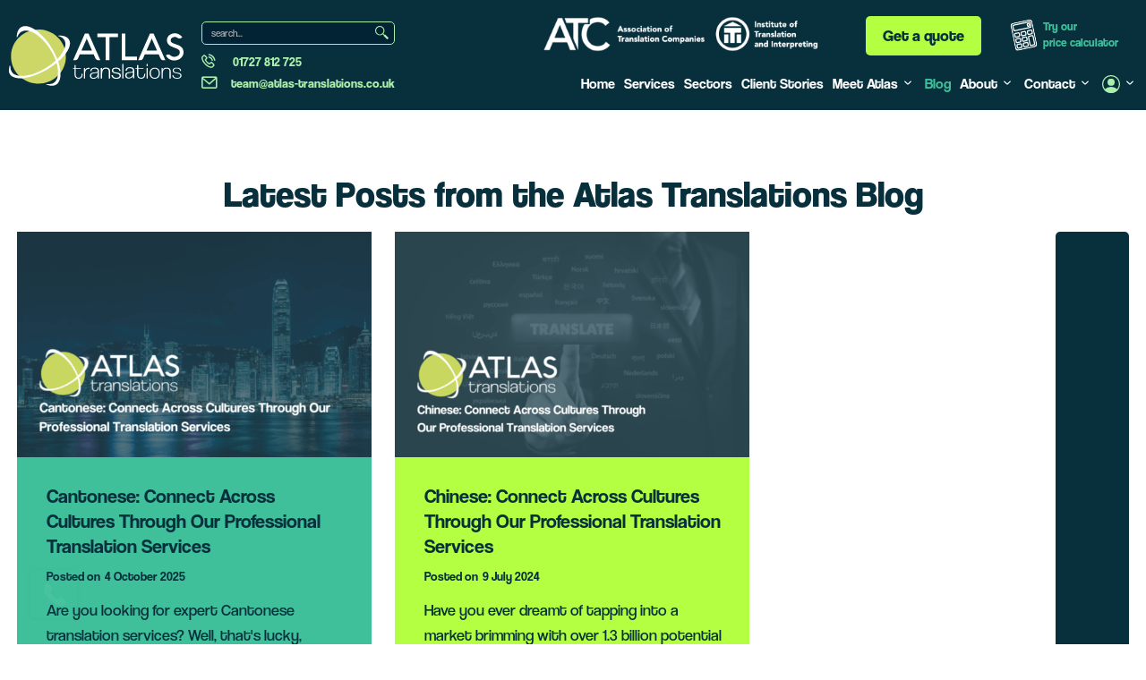

--- FILE ---
content_type: text/html; charset=UTF-8
request_url: https://www.atlas-translations.co.uk/blog/tag/cantonese/
body_size: 21370
content:
<!DOCTYPE html> 
<html lang="en-GB">
<head>
<!-- Google tag (gtag.js) -->
<script async src="https://www.googletagmanager.com/gtag/js?id=G-17NPJ1Q3DX"></script>
<script>
  window.dataLayer = window.dataLayer || [];
  function gtag(){dataLayer.push(arguments);}
  gtag('js', new Date());

  gtag('config', 'G-17NPJ1Q3DX');
</script>

<meta name="host" content="Glint Server"/>
<meta charset="UTF-8">
<!-- <title>Cantonese Archives | Atlas Translations</title> -->
<title>Cantonese Archives | Atlas Translations</title>
<meta name="viewport" content="width=device-width,initial-scale=1,user-scalable=yes">
<link rel="apple-touch-icon" sizes="180x180" href="/wp-content/themes/atlas-translations/apple-touch-icon.png">
<link rel="icon" type="image/png" sizes="32x32" href="/wp-content/themes/atlas-translations/favicon-32x32.png">
<link rel="icon" type="image/png" sizes="16x16" href="/wp-content/themes/atlas-translations/favicon-16x16.png">
<link rel="manifest" href="/wp-content/themes/atlas-translations/site.webmanifest"> 

<!-- Global site tag (gtag.js) - Google Analytics -->
<!-- Google Tag Manager OLD ONE!!!
<script>(function(w,d,s,l,i){w[l]=w[l]||[];w[l].push({'gtm.start':
new Date().getTime(),event:'gtm.js'});var f=d.getElementsByTagName(s)[0],
j=d.createElement(s),dl=l!='dataLayer'?'&l='+l:'';j.async=true;j.src=
'https://www.googletagmanager.com/gtm.js?id='+i+dl;f.parentNode.insertBefore(j,f);
})(window,document,'script','dataLayer','GTM-TJK2F75');</script> 
End Google Tag Manager -->


<link rel="profile" href="https://gmpg.org/xfn/11">
<link rel="pingback" href="https://www.atlas-translations.co.uk/xmlrpc.php">
<meta name='robots' content='noindex, follow' />

	<!-- This site is optimized with the Yoast SEO Premium plugin v26.8 (Yoast SEO v26.9) - https://yoast.com/product/yoast-seo-premium-wordpress/ -->
	<meta property="og:locale" content="en_GB" />
	<meta property="og:type" content="article" />
	<meta property="og:title" content="Cantonese Archives" />
	<meta property="og:url" content="https://www.atlas-translations.co.uk/blog/tag/cantonese/" />
	<meta property="og:site_name" content="Atlas Translations" />
	<meta name="twitter:card" content="summary_large_image" />
	<meta name="twitter:site" content="@atlastranslate" />
	<script type="application/ld+json" class="yoast-schema-graph">{"@context":"https://schema.org","@graph":[{"@type":"CollectionPage","@id":"https://www.atlas-translations.co.uk/blog/tag/cantonese/","url":"https://www.atlas-translations.co.uk/blog/tag/cantonese/","name":"Cantonese Archives | Atlas Translations","isPartOf":{"@id":"https://www.atlas-translations.co.uk/#website"},"primaryImageOfPage":{"@id":"https://www.atlas-translations.co.uk/blog/tag/cantonese/#primaryimage"},"image":{"@id":"https://www.atlas-translations.co.uk/blog/tag/cantonese/#primaryimage"},"thumbnailUrl":"https://www.atlas-translations.co.uk/wp-content/uploads/2025/10/blog-banner_cantonese-language.png","breadcrumb":{"@id":"https://www.atlas-translations.co.uk/blog/tag/cantonese/#breadcrumb"},"inLanguage":"en-GB"},{"@type":"ImageObject","inLanguage":"en-GB","@id":"https://www.atlas-translations.co.uk/blog/tag/cantonese/#primaryimage","url":"https://www.atlas-translations.co.uk/wp-content/uploads/2025/10/blog-banner_cantonese-language.png","contentUrl":"https://www.atlas-translations.co.uk/wp-content/uploads/2025/10/blog-banner_cantonese-language.png","width":818,"height":521},{"@type":"BreadcrumbList","@id":"https://www.atlas-translations.co.uk/blog/tag/cantonese/#breadcrumb","itemListElement":[{"@type":"ListItem","position":1,"name":"Home","item":"https://www.atlas-translations.co.uk/"},{"@type":"ListItem","position":2,"name":"Cantonese"}]},{"@type":"WebSite","@id":"https://www.atlas-translations.co.uk/#website","url":"https://www.atlas-translations.co.uk/","name":"Atlas Translations","description":"Award Winning Translation Agency","publisher":{"@id":"https://www.atlas-translations.co.uk/#organization"},"potentialAction":[{"@type":"SearchAction","target":{"@type":"EntryPoint","urlTemplate":"https://www.atlas-translations.co.uk/?s={search_term_string}"},"query-input":{"@type":"PropertyValueSpecification","valueRequired":true,"valueName":"search_term_string"}}],"inLanguage":"en-GB"},{"@type":"Organization","@id":"https://www.atlas-translations.co.uk/#organization","name":"Atlas Translations Ltd","alternateName":"Atlas Translations","url":"https://www.atlas-translations.co.uk/","logo":{"@type":"ImageObject","inLanguage":"en-GB","@id":"https://www.atlas-translations.co.uk/#/schema/logo/image/","url":"https://www.atlas-translations.co.uk/wp-content/uploads/2023/09/screenshot.png","contentUrl":"https://www.atlas-translations.co.uk/wp-content/uploads/2023/09/screenshot.png","width":880,"height":660,"caption":"Atlas Translations Ltd"},"image":{"@id":"https://www.atlas-translations.co.uk/#/schema/logo/image/"},"sameAs":["https://www.facebook.com/atlastranslateuk","https://x.com/atlastranslate","https://www.linkedin.com/company/atlas-translations-ltd-","https://www.instagram.com/atlastranslate"],"description":"Discover the power of global communication with our award-winning translation agency. We specialise in translation and localisation services, including interpreting, transcreation, subtitling, and transcription, ensuring your message resonates worldwide. With over 30 years of industry expertise, we deliver fast, high-quality services tailored to both B2C and B2B clients across pharmaceutical, medical, healthcare, and legal sectors. Let us help you find your global voice and ensure you are understood everywhere.","email":"team@atlas-translations.co.uk","telephone":"01727812725","legalName":"Atlas Translations Ltd","foundingDate":"1991-07-01","numberOfEmployees":{"@type":"QuantitativeValue","minValue":"1","maxValue":"10"}}]}</script>
	<!-- / Yoast SEO Premium plugin. -->


<style id='wp-img-auto-sizes-contain-inline-css' type='text/css'>
img:is([sizes=auto i],[sizes^="auto," i]){contain-intrinsic-size:3000px 1500px}
/*# sourceURL=wp-img-auto-sizes-contain-inline-css */
</style>
<link rel='stylesheet' id='wp-block-library-css' href='https://www.atlas-translations.co.uk/wp-includes/css/dist/block-library/style.min.css?ver=6.9' type='text/css' media='all' />
<style id='classic-theme-styles-inline-css' type='text/css'>
/*! This file is auto-generated */
.wp-block-button__link{color:#fff;background-color:#32373c;border-radius:9999px;box-shadow:none;text-decoration:none;padding:calc(.667em + 2px) calc(1.333em + 2px);font-size:1.125em}.wp-block-file__button{background:#32373c;color:#fff;text-decoration:none}
/*# sourceURL=/wp-includes/css/classic-themes.min.css */
</style>
<style id='roelmagdaleno-callout-block-style-inline-css' type='text/css'>
.wp-block-roelmagdaleno-callout-block.has-background{padding:clamp(1.5rem,5vw,2rem)}.wp-block-roelmagdaleno-callout-block div:last-child>*{margin:0}.wp-block-roelmagdaleno-callout-block>div:last-child{display:flex;flex-direction:column}.wp-callout-box-icon__container{display:flex}.wp-callout-box-icon__container.using-custom-svg svg{fill:currentcolor}

/*# sourceURL=https://www.atlas-translations.co.uk/wp-content/plugins/callout-block/build/style-index.css */
</style>
<style id='global-styles-inline-css' type='text/css'>
:root{--wp--preset--aspect-ratio--square: 1;--wp--preset--aspect-ratio--4-3: 4/3;--wp--preset--aspect-ratio--3-4: 3/4;--wp--preset--aspect-ratio--3-2: 3/2;--wp--preset--aspect-ratio--2-3: 2/3;--wp--preset--aspect-ratio--16-9: 16/9;--wp--preset--aspect-ratio--9-16: 9/16;--wp--preset--color--black: #000000;--wp--preset--color--cyan-bluish-gray: #abb8c3;--wp--preset--color--white: #ffffff;--wp--preset--color--pale-pink: #f78da7;--wp--preset--color--vivid-red: #cf2e2e;--wp--preset--color--luminous-vivid-orange: #ff6900;--wp--preset--color--luminous-vivid-amber: #fcb900;--wp--preset--color--light-green-cyan: #7bdcb5;--wp--preset--color--vivid-green-cyan: #00d084;--wp--preset--color--pale-cyan-blue: #8ed1fc;--wp--preset--color--vivid-cyan-blue: #0693e3;--wp--preset--color--vivid-purple: #9b51e0;--wp--preset--gradient--vivid-cyan-blue-to-vivid-purple: linear-gradient(135deg,rgb(6,147,227) 0%,rgb(155,81,224) 100%);--wp--preset--gradient--light-green-cyan-to-vivid-green-cyan: linear-gradient(135deg,rgb(122,220,180) 0%,rgb(0,208,130) 100%);--wp--preset--gradient--luminous-vivid-amber-to-luminous-vivid-orange: linear-gradient(135deg,rgb(252,185,0) 0%,rgb(255,105,0) 100%);--wp--preset--gradient--luminous-vivid-orange-to-vivid-red: linear-gradient(135deg,rgb(255,105,0) 0%,rgb(207,46,46) 100%);--wp--preset--gradient--very-light-gray-to-cyan-bluish-gray: linear-gradient(135deg,rgb(238,238,238) 0%,rgb(169,184,195) 100%);--wp--preset--gradient--cool-to-warm-spectrum: linear-gradient(135deg,rgb(74,234,220) 0%,rgb(151,120,209) 20%,rgb(207,42,186) 40%,rgb(238,44,130) 60%,rgb(251,105,98) 80%,rgb(254,248,76) 100%);--wp--preset--gradient--blush-light-purple: linear-gradient(135deg,rgb(255,206,236) 0%,rgb(152,150,240) 100%);--wp--preset--gradient--blush-bordeaux: linear-gradient(135deg,rgb(254,205,165) 0%,rgb(254,45,45) 50%,rgb(107,0,62) 100%);--wp--preset--gradient--luminous-dusk: linear-gradient(135deg,rgb(255,203,112) 0%,rgb(199,81,192) 50%,rgb(65,88,208) 100%);--wp--preset--gradient--pale-ocean: linear-gradient(135deg,rgb(255,245,203) 0%,rgb(182,227,212) 50%,rgb(51,167,181) 100%);--wp--preset--gradient--electric-grass: linear-gradient(135deg,rgb(202,248,128) 0%,rgb(113,206,126) 100%);--wp--preset--gradient--midnight: linear-gradient(135deg,rgb(2,3,129) 0%,rgb(40,116,252) 100%);--wp--preset--font-size--small: 13px;--wp--preset--font-size--medium: 20px;--wp--preset--font-size--large: 36px;--wp--preset--font-size--x-large: 42px;--wp--preset--spacing--20: 0.44rem;--wp--preset--spacing--30: 0.67rem;--wp--preset--spacing--40: 1rem;--wp--preset--spacing--50: 1.5rem;--wp--preset--spacing--60: 2.25rem;--wp--preset--spacing--70: 3.38rem;--wp--preset--spacing--80: 5.06rem;--wp--preset--shadow--natural: 6px 6px 9px rgba(0, 0, 0, 0.2);--wp--preset--shadow--deep: 12px 12px 50px rgba(0, 0, 0, 0.4);--wp--preset--shadow--sharp: 6px 6px 0px rgba(0, 0, 0, 0.2);--wp--preset--shadow--outlined: 6px 6px 0px -3px rgb(255, 255, 255), 6px 6px rgb(0, 0, 0);--wp--preset--shadow--crisp: 6px 6px 0px rgb(0, 0, 0);}:where(.is-layout-flex){gap: 0.5em;}:where(.is-layout-grid){gap: 0.5em;}body .is-layout-flex{display: flex;}.is-layout-flex{flex-wrap: wrap;align-items: center;}.is-layout-flex > :is(*, div){margin: 0;}body .is-layout-grid{display: grid;}.is-layout-grid > :is(*, div){margin: 0;}:where(.wp-block-columns.is-layout-flex){gap: 2em;}:where(.wp-block-columns.is-layout-grid){gap: 2em;}:where(.wp-block-post-template.is-layout-flex){gap: 1.25em;}:where(.wp-block-post-template.is-layout-grid){gap: 1.25em;}.has-black-color{color: var(--wp--preset--color--black) !important;}.has-cyan-bluish-gray-color{color: var(--wp--preset--color--cyan-bluish-gray) !important;}.has-white-color{color: var(--wp--preset--color--white) !important;}.has-pale-pink-color{color: var(--wp--preset--color--pale-pink) !important;}.has-vivid-red-color{color: var(--wp--preset--color--vivid-red) !important;}.has-luminous-vivid-orange-color{color: var(--wp--preset--color--luminous-vivid-orange) !important;}.has-luminous-vivid-amber-color{color: var(--wp--preset--color--luminous-vivid-amber) !important;}.has-light-green-cyan-color{color: var(--wp--preset--color--light-green-cyan) !important;}.has-vivid-green-cyan-color{color: var(--wp--preset--color--vivid-green-cyan) !important;}.has-pale-cyan-blue-color{color: var(--wp--preset--color--pale-cyan-blue) !important;}.has-vivid-cyan-blue-color{color: var(--wp--preset--color--vivid-cyan-blue) !important;}.has-vivid-purple-color{color: var(--wp--preset--color--vivid-purple) !important;}.has-black-background-color{background-color: var(--wp--preset--color--black) !important;}.has-cyan-bluish-gray-background-color{background-color: var(--wp--preset--color--cyan-bluish-gray) !important;}.has-white-background-color{background-color: var(--wp--preset--color--white) !important;}.has-pale-pink-background-color{background-color: var(--wp--preset--color--pale-pink) !important;}.has-vivid-red-background-color{background-color: var(--wp--preset--color--vivid-red) !important;}.has-luminous-vivid-orange-background-color{background-color: var(--wp--preset--color--luminous-vivid-orange) !important;}.has-luminous-vivid-amber-background-color{background-color: var(--wp--preset--color--luminous-vivid-amber) !important;}.has-light-green-cyan-background-color{background-color: var(--wp--preset--color--light-green-cyan) !important;}.has-vivid-green-cyan-background-color{background-color: var(--wp--preset--color--vivid-green-cyan) !important;}.has-pale-cyan-blue-background-color{background-color: var(--wp--preset--color--pale-cyan-blue) !important;}.has-vivid-cyan-blue-background-color{background-color: var(--wp--preset--color--vivid-cyan-blue) !important;}.has-vivid-purple-background-color{background-color: var(--wp--preset--color--vivid-purple) !important;}.has-black-border-color{border-color: var(--wp--preset--color--black) !important;}.has-cyan-bluish-gray-border-color{border-color: var(--wp--preset--color--cyan-bluish-gray) !important;}.has-white-border-color{border-color: var(--wp--preset--color--white) !important;}.has-pale-pink-border-color{border-color: var(--wp--preset--color--pale-pink) !important;}.has-vivid-red-border-color{border-color: var(--wp--preset--color--vivid-red) !important;}.has-luminous-vivid-orange-border-color{border-color: var(--wp--preset--color--luminous-vivid-orange) !important;}.has-luminous-vivid-amber-border-color{border-color: var(--wp--preset--color--luminous-vivid-amber) !important;}.has-light-green-cyan-border-color{border-color: var(--wp--preset--color--light-green-cyan) !important;}.has-vivid-green-cyan-border-color{border-color: var(--wp--preset--color--vivid-green-cyan) !important;}.has-pale-cyan-blue-border-color{border-color: var(--wp--preset--color--pale-cyan-blue) !important;}.has-vivid-cyan-blue-border-color{border-color: var(--wp--preset--color--vivid-cyan-blue) !important;}.has-vivid-purple-border-color{border-color: var(--wp--preset--color--vivid-purple) !important;}.has-vivid-cyan-blue-to-vivid-purple-gradient-background{background: var(--wp--preset--gradient--vivid-cyan-blue-to-vivid-purple) !important;}.has-light-green-cyan-to-vivid-green-cyan-gradient-background{background: var(--wp--preset--gradient--light-green-cyan-to-vivid-green-cyan) !important;}.has-luminous-vivid-amber-to-luminous-vivid-orange-gradient-background{background: var(--wp--preset--gradient--luminous-vivid-amber-to-luminous-vivid-orange) !important;}.has-luminous-vivid-orange-to-vivid-red-gradient-background{background: var(--wp--preset--gradient--luminous-vivid-orange-to-vivid-red) !important;}.has-very-light-gray-to-cyan-bluish-gray-gradient-background{background: var(--wp--preset--gradient--very-light-gray-to-cyan-bluish-gray) !important;}.has-cool-to-warm-spectrum-gradient-background{background: var(--wp--preset--gradient--cool-to-warm-spectrum) !important;}.has-blush-light-purple-gradient-background{background: var(--wp--preset--gradient--blush-light-purple) !important;}.has-blush-bordeaux-gradient-background{background: var(--wp--preset--gradient--blush-bordeaux) !important;}.has-luminous-dusk-gradient-background{background: var(--wp--preset--gradient--luminous-dusk) !important;}.has-pale-ocean-gradient-background{background: var(--wp--preset--gradient--pale-ocean) !important;}.has-electric-grass-gradient-background{background: var(--wp--preset--gradient--electric-grass) !important;}.has-midnight-gradient-background{background: var(--wp--preset--gradient--midnight) !important;}.has-small-font-size{font-size: var(--wp--preset--font-size--small) !important;}.has-medium-font-size{font-size: var(--wp--preset--font-size--medium) !important;}.has-large-font-size{font-size: var(--wp--preset--font-size--large) !important;}.has-x-large-font-size{font-size: var(--wp--preset--font-size--x-large) !important;}
:where(.wp-block-post-template.is-layout-flex){gap: 1.25em;}:where(.wp-block-post-template.is-layout-grid){gap: 1.25em;}
:where(.wp-block-term-template.is-layout-flex){gap: 1.25em;}:where(.wp-block-term-template.is-layout-grid){gap: 1.25em;}
:where(.wp-block-columns.is-layout-flex){gap: 2em;}:where(.wp-block-columns.is-layout-grid){gap: 2em;}
:root :where(.wp-block-pullquote){font-size: 1.5em;line-height: 1.6;}
/*# sourceURL=global-styles-inline-css */
</style>
<link rel='stylesheet' id='contact-form-7-css' href='https://www.atlas-translations.co.uk/wp-content/plugins/contact-form-7/includes/css/styles.css?ver=6.1.4' type='text/css' media='all' />
<link rel='stylesheet' id='faq-schema-ultimate-css' href='https://www.atlas-translations.co.uk/wp-content/plugins/faq-schema-ultimate/public/css/faq-schema-ultimate-public.css?ver=1.0.1' type='text/css' media='all' />
<link rel='stylesheet' id='mfcf7_zl_button_style-css' href='https://www.atlas-translations.co.uk/wp-content/plugins/multiline-files-for-contact-form-7/css/style.css?12&#038;ver=6.9' type='text/css' media='all' />
<link rel='stylesheet' id='cmplz-general-css' href='https://www.atlas-translations.co.uk/wp-content/plugins/complianz-gdpr-premium/assets/css/cookieblocker.min.css?ver=1761954914' type='text/css' media='all' />
<link rel='stylesheet' id='pro_theme_css-css' href='https://www.atlas-translations.co.uk/wp-content/themes/atlas-translations/style.css?ver=2.4' type='text/css' media='all' />
<link rel='stylesheet' id='pro_theme_custom_css-css' href='https://www.atlas-translations.co.uk/wp-content/themes/atlas-translations/custom.css?ver=2.4' type='text/css' media='all' />
<link rel='stylesheet' id='dashicons-css' href='https://www.atlas-translations.co.uk/wp-includes/css/dashicons.min.css?ver=6.9' type='text/css' media='all' />
<link rel='stylesheet' id='mpc-massive-style-css' href='https://www.atlas-translations.co.uk/wp-content/plugins/mpc-massive/assets/css/mpc-styles.css?ver=2.4.3.2' type='text/css' media='all' />
<script type="text/javascript" src="https://www.atlas-translations.co.uk/wp-content/themes/atlas-translations/assets/scripts/jquery.min.js?ver=3.6.0&amp;v=2.4" id="jquery-js"></script>
<script type="text/javascript" src="https://www.atlas-translations.co.uk/wp-content/plugins/faq-schema-ultimate/public/js/faq-schema-ultimate-public.js?ver=1.0.1" id="faq-schema-ultimate-js"></script>
<script type="text/javascript" src="https://www.atlas-translations.co.uk/wp-content/plugins/multiline-files-for-contact-form-7/js/zl-multine-files.js?ver=6.9" id="mfcf7_zl_multiline_files_script-js"></script>
<style id="essential-blocks-global-styles">
            :root {
                --eb-global-primary-color: #101828;
--eb-global-secondary-color: #475467;
--eb-global-tertiary-color: #98A2B3;
--eb-global-text-color: #475467;
--eb-global-heading-color: #1D2939;
--eb-global-link-color: #444CE7;
--eb-global-background-color: #F9FAFB;
--eb-global-button-text-color: #FFFFFF;
--eb-global-button-background-color: #101828;
--eb-gradient-primary-color: linear-gradient(90deg, hsla(259, 84%, 78%, 1) 0%, hsla(206, 67%, 75%, 1) 100%);
--eb-gradient-secondary-color: linear-gradient(90deg, hsla(18, 76%, 85%, 1) 0%, hsla(203, 69%, 84%, 1) 100%);
--eb-gradient-tertiary-color: linear-gradient(90deg, hsla(248, 21%, 15%, 1) 0%, hsla(250, 14%, 61%, 1) 100%);
--eb-gradient-background-color: linear-gradient(90deg, rgb(250, 250, 250) 0%, rgb(233, 233, 233) 49%, rgb(244, 243, 243) 100%);

                --eb-tablet-breakpoint: 1024px;
--eb-mobile-breakpoint: 767px;

            }
            
            
        </style>			<style>.cmplz-hidden {
					display: none !important;
				}</style><meta name="generator" content="Elementor 3.34.2; features: e_font_icon_svg, additional_custom_breakpoints; settings: css_print_method-external, google_font-enabled, font_display-swap">
			<style>
				.e-con.e-parent:nth-of-type(n+4):not(.e-lazyloaded):not(.e-no-lazyload),
				.e-con.e-parent:nth-of-type(n+4):not(.e-lazyloaded):not(.e-no-lazyload) * {
					background-image: none !important;
				}
				@media screen and (max-height: 1024px) {
					.e-con.e-parent:nth-of-type(n+3):not(.e-lazyloaded):not(.e-no-lazyload),
					.e-con.e-parent:nth-of-type(n+3):not(.e-lazyloaded):not(.e-no-lazyload) * {
						background-image: none !important;
					}
				}
				@media screen and (max-height: 640px) {
					.e-con.e-parent:nth-of-type(n+2):not(.e-lazyloaded):not(.e-no-lazyload),
					.e-con.e-parent:nth-of-type(n+2):not(.e-lazyloaded):not(.e-no-lazyload) * {
						background-image: none !important;
					}
				}
			</style>
			<meta name="generator" content="Powered by WPBakery Page Builder - drag and drop page builder for WordPress."/>
<link rel="icon" href="https://www.atlas-translations.co.uk/wp-content/uploads/2025/02/atlas_new-logo-globe-only-300x300.png" sizes="32x32" />
<link rel="icon" href="https://www.atlas-translations.co.uk/wp-content/uploads/2025/02/atlas_new-logo-globe-only-300x300.png" sizes="192x192" />
<link rel="apple-touch-icon" href="https://www.atlas-translations.co.uk/wp-content/uploads/2025/02/atlas_new-logo-globe-only-300x300.png" />
<meta name="msapplication-TileImage" content="https://www.atlas-translations.co.uk/wp-content/uploads/2025/02/atlas_new-logo-globe-only-300x300.png" />
<noscript><style> .wpb_animate_when_almost_visible { opacity: 1; }</style></noscript></head>
<body data-cmplz=1 class="archive tag tag-cantonese tag-155 wp-theme-atlas-translations page post-cantonese-language cantonese-language wpb-js-composer js-comp-ver-6.13.0 vc_responsive elementor-default elementor-kit-13074" data-company="Atlas Translations" data-path-js="https://www.atlas-translations.co.uk/wp-content/themes/atlas-translations/assets/js/" data-path-php="https://www.atlas-translations.co.uk/wp-content/themes/atlas-translations/assets/php/" data-path-images="https://www.atlas-translations.co.uk/wp-content/themes/atlas-translations/assets/images/" data-path-assets="https://www.atlas-translations.co.uk/wp-content/themes/atlas-translations/assets" itemscope itemtype="http://schema.org/WebPage">

<!-- Google Tag Manager (noscript) -->
<noscript><iframe src="https://www.googletagmanager.com/ns.html?id=GTM-TJK2F75"
height="0" width="0" style="display:none;visibility:hidden"></iframe></noscript>
<!-- End Google Tag Manager (noscript) -->



<noscript>
	<p>You have your JavaScript turned off. Please turn it on for better website experience.</p>
</noscript>

<div class="st-cont">
    
            <header class="st-hd st-hd-dark" id="header" itemscope itemtype="http://schema.org/WPHeader">
            <div class="st-hd-inn">                <div class="st-hd-bd ">
					 <div class="top-pn">									   
                        <div id="logo" class="st-t">        
						<a href="https://www.atlas-translations.co.uk/" rel="home" title="Back to the Home page" accesskey="H" itemprop="headline">                            <img width="1" height="1" src="https://www.atlas-translations.co.uk/wp-content/uploads/2023/04/Logo_Dark-Background_Landscape.svg" class="attachment-full size-full" alt="Atlas Translations" decoding="async" />                            </a>
                        </div>                   
						<div id="logo" class="st-t white">                 
						<a href="https://www.atlas-translations.co.uk/" rel="home" title="Back to the Home page" accesskey="H" itemprop="headline">                               <img src="https://www.atlas-translations.co.uk/wp-content/uploads/2023/04/Logo_Dark-Background_Landscape.svg" alt="The Atlas Translations">                            </a>                        </div>						<div id="right-of-logo">						<div class="site-header-right-top">						 <h4 class="h">Quick Contact Details</h4>                            <ul>							<li class="search">							<form role="search" id="searchForm" method="get" action="https://www.atlas-translations.co.uk">							<input type="text" placeholder="search..." name="s" id="searchBar" />							<button type="submit" class="searchButton"><img src="/wp-content/themes/atlas-translations/assets/images/icons/magnifying_glass_icon.svg" alt="search the site" /></button>							</form>							</li>
                                                                    <li class="tel"><span class="lbl">Telephone:</span> <a href="tel:01727 812 725" class="external"><span itemprop="telephone">01727 812 725</span></a></li>
                                                                                                    <li class="email"><span class="lbl">E-mail:</span> <a href="mailto:team@atlas-translations.co.uk" itemprop="email">team@atlas-translations.co.uk</a></li>
                                                            </ul>			
						</div>
						<a id="atc-logo" data-title="Multi award-winning members of the Association of Translation Companies and Institute of Translation and Interpreting.">
						 <img src="/wp-content/themes/atlas-translations/assets/images/logos/assocs-comp.png" class="sme-awards" alt="SMulti award-winning members of the Association of Translation Companies and Institute of Translation and Interpreting.">
					</a>
					</div>

                    </div>

                    <div class="site-header-right">

                        <div class="site-header-right-top">

                          


                            <!-- Navigation -->

                           <!-- <nav class="nav-B">
                                <ul>
                                    <li><a href="https://www.atlas-translations.co.uk/blog/cantonese-language/">Get a quote</a></li>
                                </ul>
                            </nav>-->
                          
                        </div>
						<div id="calloutButtons">							  <nav class="nav-C">
                                <ul>
                                    <li class="get-quote-li"><a href="https://www.atlas-translations.co.uk/get-a-quote-router/">Get a quote</a></li>
                                </ul>
                            </nav>
                           <nav class="nav-D">
                                <ul>
                                    <li class="price-calc-li"><a href="/price-calculator/">
									<img src="https://www.atlas-translations.co.uk/wp-content/uploads/2022/05/icon-3-sm_calculator_white.svg" alt="Atlas Translation's Price Calculator" />Try our<br>price calculator</a> 
									</li>
                                </ul>
                            </nav>
							</div>

							
                        <!-- Site Navigation -->
					
                        <nav class="tgr st-nav" itemscope itemtype="http://schema.org/SiteNavigationElement">

                            <input class="tgr-ctrl nav-li-ctrl no-cst" type="checkbox" id="st-nav-ctrl">		
							<div id="hamburgerContainer" for="st-nav-ctrl">
                            <label class="tgr-trg nav-li-trg" for="st-nav-ctrl">Menu</label>	
							</div>
										
										<script>	
										$('#hamburgerContainer').on('click',function(){	
										if($('body').hasClass('has-st-nav-on')){	
										$('body').removeClass('has-st-nav-on');		
										}else{			
										$('body').addClass('has-st-nav-on');
										}
										});
										</script>
                            <ul id="primary-navigation" class="tgr-tgt st-nav-li"><li id="menu-item-9201" class="menu-item menu-item-type-post_type menu-item-object-page menu-item-home menu-item-9201"><a href="https://www.atlas-translations.co.uk/">Home</a></li>
<li id="menu-item-342" class="menu-item menu-item-type-post_type menu-item-object-page menu-item-342"><a href="https://www.atlas-translations.co.uk/services/">Services</a></li>
<li id="menu-item-343" class="menu-item menu-item-type-post_type menu-item-object-page menu-item-343"><a href="https://www.atlas-translations.co.uk/sectors/">Sectors</a></li>
<li id="menu-item-344" class="menu-item menu-item-type-post_type menu-item-object-page menu-item-344"><a href="https://www.atlas-translations.co.uk/client-stories/">Client Stories</a></li>
<li id="menu-item-12762" class="menu-item menu-item-type-custom menu-item-object-custom menu-item-has-children menu-item-12762"><a href="#">Meet Atlas</a>
<ul class="sub-menu">
	<li id="menu-item-435" class="menu-item menu-item-type-post_type menu-item-object-page menu-item-435"><a href="https://www.atlas-translations.co.uk/meet-the-team/">Meet The Team!</a></li>
	<li id="menu-item-12760" class="menu-item menu-item-type-post_type menu-item-object-page menu-item-12760"><a href="https://www.atlas-translations.co.uk/meet-our-pets/">Meet Our Pets!</a></li>
</ul>
</li>
<li id="menu-item-345" class="menu-item menu-item-type-post_type menu-item-object-page menu-item-345 current-menu-item current_page_parent"><a href="https://www.atlas-translations.co.uk/blog/">Blog</a></li>
<li id="menu-item-7043" class="menu-item-has-children menu-item menu-item-type-custom menu-item-object-custom menu-item-has-children menu-item-7043"><a href="#">About</a>
<ul class="sub-menu">
	<li id="menu-item-537" class="menu-item menu-item-type-post_type menu-item-object-page menu-item-537"><a href="https://www.atlas-translations.co.uk/about-atlas-translations/">About Atlas</a></li>
	<li id="menu-item-436" class="menu-item menu-item-type-post_type menu-item-object-page menu-item-436"><a href="https://www.atlas-translations.co.uk/our-community/">Our Community</a></li>
	<li id="menu-item-437" class="menu-item menu-item-type-post_type menu-item-object-page menu-item-437"><a href="https://www.atlas-translations.co.uk/work-with-us-in-house/">Work With Us In-House</a></li>
	<li id="menu-item-10867" class="menu-item menu-item-type-post_type menu-item-object-page menu-item-10867"><a href="https://www.atlas-translations.co.uk/work-with-us-freelance/">Work With Us Freelance</a></li>
	<li id="menu-item-438" class="menu-item menu-item-type-post_type menu-item-object-page menu-item-438"><a href="https://www.atlas-translations.co.uk/resources/">Resources</a></li>
	<li id="menu-item-439" class="menu-item menu-item-type-post_type menu-item-object-page menu-item-439"><a href="https://www.atlas-translations.co.uk/events/">Events &amp; Open Days</a></li>
	<li id="menu-item-440" class="menu-item menu-item-type-post_type menu-item-object-page menu-item-440"><a href="https://www.atlas-translations.co.uk/customer-satisfaction/">Customer Satisfaction</a></li>
	<li id="menu-item-7140" class="menu-item menu-item-type-post_type menu-item-object-page menu-item-7140"><a href="https://www.atlas-translations.co.uk/quality-standards/">Quality Standards</a></li>
</ul>
</li>
<li id="menu-item-347" class="menu-item menu-item-type-post_type menu-item-object-page menu-item-has-children menu-item-347"><a href="https://www.atlas-translations.co.uk/contact/">Contact</a>
<ul class="sub-menu">
	<li id="menu-item-444" class="menu-item menu-item-type-post_type menu-item-object-page menu-item-444"><a href="https://www.atlas-translations.co.uk/contact/">Get in touch</a></li>
	<li id="menu-item-442" class="menu-item menu-item-type-post_type menu-item-object-page menu-item-442"><a href="https://www.atlas-translations.co.uk/press-enquiries/">Press Enquiries</a></li>
	<li id="menu-item-13227" class="menu-item menu-item-type-post_type menu-item-object-page menu-item-13227"><a href="https://www.atlas-translations.co.uk/frequently-asked-questions/">FAQs</a></li>
</ul>
</li>
<li id="menu-item-7516" class="supplierLogin menu-item menu-item-type-custom menu-item-object-custom menu-item-has-children menu-item-7516"><a href="https://suppliers.atlas-translations.co.uk/account/login"><img src="/wp-content/themes/atlas-translations/assets/images/icons/person-icon.svg" alt="supplier login" title="Supplier Login" /></a>
<ul class="sub-menu">
	<li id="menu-item-7517" class="menu-item menu-item-type-custom menu-item-object-custom menu-item-7517"><a href="https://suppliers.atlas-translations.co.uk/account/login">Supplier Login</a></li>
</ul>
</li>
</ul>							 

                        </nav>						
                    </div>

                </div>

            </div>

        </header>
		<script>
		$(window).on('resize',function(){
		var w=window.innerWidth;
		var priceCalc=$('.nav-C');
			var getQuote=$('.nav-D');
		if(w<=1100){
			//move calloutButtons
			
			$('#primary-navigation').prepend(getQuote).prepend(priceCalc);

		}else{
		$('#calloutButtons').prepend(getQuote).prepend(priceCalc);
		}
		});
		$(document).ready(function(){
		$(window).trigger('resize');
		});
		</script>
<main id="main" class="st-m" itemscope itemtype="http://schema.org/WebPageElement" itemprop="mainContentOfPage">
	
	
	<div class="pg-se pg-se-Y2 pg-se-TR"><div class="pg-se-inn"><div class="pg-se-bd">
<article class="a-G post-307 page type-page status-publish hentry" itemscope itemtype="http://schema.org/Article">

	<header class="a-hd">

		
		
		<h2 class="h a-h" itemprop="alternativeHeadline">Latest Posts from the Atlas Translations Blog</h2>

		

	</header>

	<div class="s a-s" itemprop="articleBody">

		
	</div>

	
	<meta itemprop="author" content="Team">
<meta itemprop="datePublished" content="2024-10-28">
<meta itemprop="dateModified" content="2024-10-28">
<meta itemprop="headline" content="Blog">
<span itemprop="publisher" itemscope itemtype="https://schema.org/Organization">
	<span itemprop="logo" itemscope itemtype="https://schema.org/ImageObject">
			<meta itemprop="url" content="https://www.atlas-translations.co.uk/wp-content/uploads/2023/04/Logo_Dark-Background_Landscape.svg">
		<meta itemprop="width" content="1">
		<meta itemprop="height" content="1">
	</span>
	<meta itemprop="name" content="Atlas Translations Ltd">
</span>
</article>

</div></div></div><div class="pg-se pg-se-Y1 pg-se-BR pg-se-blog"><div class="pg-se-inn"><div class="pg-se-bd">
<div class="gr gr-sb gr-sb-1">

<div>					
<div class="dsh dsh-A">
					
	<div class="">
						
		<!-- Page Content -->
	
		<div id="content" class="pg-c">
						
			<!-- Blog Dashboard -->
	
			<div class="dsh dsh-blog" itemscope itemtype="http://schema.org/Blog">
									
				<!-- Blog Listing -->
				
				<div class="l l-F l-g-otr l-post">
	
					<div class="g g- gr-H l-g l-post-g gr-b-l gr-b-l-A">
						
										
						<article class="a-D a-D2 post post-12864 type-post status-publish format-standard has-post-thumbnail hentry category-languages tag-atlas-translations tag-cantonese tag-cantonese-language tag-chinese tag-languages tag-localisation tag-mandarin tag-translation-agency tag-translations" itemprop="blogPosts" itemscope itemtype="http://schema.org/BlogPosting">
		
	<header class="a-hd">

		
						
			<figure class="img a-img" itemprop="image" itemscope itemtype="http://schema.org/ImageObject">
				<div class="cnv">
				<a href="https://www.atlas-translations.co.uk/blog/cantonese-language/">
					<picture>
					   <source media="(max-width: 568px)" srcset="https://www.atlas-translations.co.uk/wp-content/uploads/2025/10/blog-banner_cantonese-language-396x252.png">
					   <source srcset="https://www.atlas-translations.co.uk/wp-content/uploads/2025/10/blog-banner_cantonese-language-396x252.png 2x, https://www.atlas-translations.co.uk/wp-content/uploads/2025/10/blog-banner_cantonese-language-396x252.png 1x">
					   <img width="396" height="252" src="https://www.atlas-translations.co.uk/wp-content/uploads/2025/10/blog-banner_cantonese-language-396x252.png" class="attachment-medium-4 size-medium-4 wp-post-image" alt="" itemprop="contentUrl" decoding="async" />					</picture>
		</a>
				</div>
			    <meta itemprop="url" content="https://www.atlas-translations.co.uk/wp-content/uploads/2025/10/blog-banner_cantonese-language-396x252.png ">
			    <meta itemprop="width" content="396">
			    <meta itemprop="height" content="252">
			</figure>
			
		
		<h2 class="h a-h" itemprop="name"><a href="https://www.atlas-translations.co.uk/blog/cantonese-language/" rel="bookmark" itemprop="url">Cantonese: Connect Across Cultures Through Our Professional Translation Services</a></h2>

		
		<div class="p-dt"><span>Posted on</span><span>4 October 2025</span></div>

	</header>

	<div class="s a-s" itemprop="articleBody">

		<p>Are you looking for expert Cantonese translation services? Well, that's lucky, because Atlas Translations is ready and waiting to deliver accurate, high-quality translations for you or your business.

Whether you're...</p>

	</div>

	<footer class="a-ft">

		<nav class="nav-G">
			
			<ul>
				<li><a href="https://www.atlas-translations.co.uk/blog/cantonese-language/">Read More</a></li>
			</ul>

		</nav>

	</footer>
	
	<meta itemprop="author" content="Rachel">
<meta itemprop="datePublished" content="2025-10-04">
<meta itemprop="dateModified" content="2025-10-04">
<meta itemprop="headline" content="Cantonese: Connect Across Cultures Through Our Professional Translation Services">
<span itemprop="publisher" itemscope itemtype="https://schema.org/Organization">
	<span itemprop="logo" itemscope itemtype="https://schema.org/ImageObject">
			<meta itemprop="url" content="https://www.atlas-translations.co.uk/wp-content/uploads/2023/04/Logo_Dark-Background_Landscape.svg">
		<meta itemprop="width" content="1">
		<meta itemprop="height" content="1">
	</span>
	<meta itemprop="name" content="Atlas Translations Ltd">
</span>	
	
</article>						
										
						<article class="a-D a-D2 post post-10759 type-post status-publish format-standard has-post-thumbnail hentry category-languages tag-atlas-translations tag-bridging-cultures tag-cantonese tag-chinese tag-clare-suttie tag-languages tag-localisation tag-mandarin tag-translation-agency tag-translations" itemprop="blogPosts" itemscope itemtype="http://schema.org/BlogPosting">
		
	<header class="a-hd">

		
						
			<figure class="img a-img" itemprop="image" itemscope itemtype="http://schema.org/ImageObject">
				<div class="cnv">
				<a href="https://www.atlas-translations.co.uk/blog/chinese-connect-across-cultures/">
					<picture>
					   <source media="(max-width: 568px)" srcset="https://www.atlas-translations.co.uk/wp-content/uploads/2024/07/blog-banner_chinese-language-396x252.png">
					   <source srcset="https://www.atlas-translations.co.uk/wp-content/uploads/2024/07/blog-banner_chinese-language-396x252.png 2x, https://www.atlas-translations.co.uk/wp-content/uploads/2024/07/blog-banner_chinese-language-396x252.png 1x">
					   <img width="396" height="252" src="https://www.atlas-translations.co.uk/wp-content/uploads/2024/07/blog-banner_chinese-language-396x252.png" class="attachment-medium-4 size-medium-4 wp-post-image" alt="" itemprop="contentUrl" decoding="async" />					</picture>
		</a>
				</div>
			    <meta itemprop="url" content="https://www.atlas-translations.co.uk/wp-content/uploads/2024/07/blog-banner_chinese-language-396x252.png ">
			    <meta itemprop="width" content="396">
			    <meta itemprop="height" content="252">
			</figure>
			
		
		<h2 class="h a-h" itemprop="name"><a href="https://www.atlas-translations.co.uk/blog/chinese-connect-across-cultures/" rel="bookmark" itemprop="url">Chinese: Connect Across Cultures Through Our Professional Translation Services</a></h2>

		
		<div class="p-dt"><span>Posted on</span><span>9 July 2024</span></div>

	</header>

	<div class="s a-s" itemprop="articleBody">

		<p>Have you ever dreamt of tapping into a market brimming with over 1.3 billion potential customers? Possibly a redundant question, but the answer for many businesses is "yes," and...</p>

	</div>

	<footer class="a-ft">

		<nav class="nav-G">
			
			<ul>
				<li><a href="https://www.atlas-translations.co.uk/blog/chinese-connect-across-cultures/">Read More</a></li>
			</ul>

		</nav>

	</footer>
	
	<meta itemprop="author" content="Rachel">
<meta itemprop="datePublished" content="2024-07-09">
<meta itemprop="dateModified" content="2024-07-07">
<meta itemprop="headline" content="Chinese: Connect Across Cultures Through Our Professional Translation Services">
<span itemprop="publisher" itemscope itemtype="https://schema.org/Organization">
	<span itemprop="logo" itemscope itemtype="https://schema.org/ImageObject">
			<meta itemprop="url" content="https://www.atlas-translations.co.uk/wp-content/uploads/2023/04/Logo_Dark-Background_Landscape.svg">
		<meta itemprop="width" content="1">
		<meta itemprop="height" content="1">
	</span>
	<meta itemprop="name" content="Atlas Translations Ltd">
</span>	
	
</article>						
										
						<article class="a-D a-D2 post post-4887 type-post status-publish format-standard hentry category-languages category-translation-into category-translators category-uk tag-atlas-translations tag-cantonese tag-chinese-interpreting tag-chinese-transcription tag-chinese-translation tag-chinese-typesetting tag-chinese-voiceover tag-clare-suttie tag-london tag-mandarin tag-simplified-chinese tag-st-albans tag-taiwanese tag-traditional-chinese tag-translation-into-chinese" itemprop="blogPosts" itemscope itemtype="http://schema.org/BlogPosting">
		
	<header class="a-hd">

				
		<span class="img a-img" itemprop="image" itemscope itemtype="http://schema.org/ImageObject">
		   
						<meta itemprop="url" content="https://www.atlas-translations.co.uk/wp-content/uploads/2023/04/Logo_Dark-Background_Landscape.svg">
			<meta itemprop="width" content="1">
			<meta itemprop="height" content="1">
			
		</span>

		
		<h2 class="h a-h" itemprop="name"><a href="https://www.atlas-translations.co.uk/blog/translation-into-chinese/" rel="bookmark" itemprop="url">Translation into Chinese</a></h2>

		
		<div class="p-dt"><span>Posted on</span><span>20 September 2017</span></div>

	</header>

	<div class="s a-s" itemprop="articleBody">

		<p>Translation into Chinese  I’ll begin by stating that under the ‘Chinese’ title there’s actually an array of related but in many cases mutually unintelligible dialects. Of course, in this...</p>

	</div>

	<footer class="a-ft">

		<nav class="nav-G">
			
			<ul>
				<li><a href="https://www.atlas-translations.co.uk/blog/translation-into-chinese/">Read More</a></li>
			</ul>

		</nav>

	</footer>
	
	<meta itemprop="author" content="Team">
<meta itemprop="datePublished" content="2017-09-20">
<meta itemprop="dateModified" content="2022-09-15">
<meta itemprop="headline" content="Translation into Chinese">
<span itemprop="publisher" itemscope itemtype="https://schema.org/Organization">
	<span itemprop="logo" itemscope itemtype="https://schema.org/ImageObject">
			<meta itemprop="url" content="https://www.atlas-translations.co.uk/wp-content/uploads/2023/04/Logo_Dark-Background_Landscape.svg">
		<meta itemprop="width" content="1">
		<meta itemprop="height" content="1">
	</span>
	<meta itemprop="name" content="Atlas Translations Ltd">
</span>	
	
</article>						
												
					</div>

										
				</div>
				
			</div>
			
		</div>
	
			
	</div>

</div>
			
</div>

<div>
	<aside id="sidebar" class="sb pg-sb">

      <div class="g g-w">

					<div id="block-13" class="widget widget_block"></div>
			</div>

	</aside>

	</div></div>

</div></div></div><div class="pg-se"><div class="pg-se-inn"><div class="pg-se-bd">			
			
<!-- Listing  -->

<div class="l l-">

						
    <div class="g-otr l-g-otr">

        <div class="g l-g sldr sldr-D g-">
		
							

            <div class="sld">

                <div class="img">

                    <div class="cnv">

                        <img width="820" height="389" src="https://www.atlas-translations.co.uk/wp-content/uploads/2022/04/atlas_iso-17100_820x510_June-2024-e1718129639905.png" class="attachment-post-thumbnail size-post-thumbnail wp-post-image" alt="" decoding="async" />
                    </div>

                    <footer>

                        <span class="ath"><p>ISO 17100 &#8211; ISO 17100:2017 for Translation Services (since this standard began, in 2008, externally audited annually).</p>
</span>

                    </footer>

                </div>

            </div>



							

            <div class="sld">

                <div class="img">

                    <div class="cnv">

                        <img width="1" height="1" src="https://www.atlas-translations.co.uk/wp-content/uploads/2022/04/logo-mindful-employer-plus.svg" class="attachment-post-thumbnail size-post-thumbnail wp-post-image" alt="Mindful employer" decoding="async" />
                    </div>

                    <footer>

                        <span class="ath"><p>Mindful Employer Plus – As a Charter member, our team have access to an Employee Assistance Program with 24/7/365 support, as we work toward achieving better mental health at work.</p>
</span>

                    </footer>

                </div>

            </div>



							

            <div class="sld">

                <div class="img">

                    <div class="cnv">

                        <img width="3240" height="1500" src="https://www.atlas-translations.co.uk/wp-content/uploads/2024/04/The-Fair-Tax-Mark-for-business-colour-PNG-transparent.png" class="attachment-post-thumbnail size-post-thumbnail wp-post-image" alt="" decoding="async" />
                    </div>

                    <footer>

                        <span class="ath"><p>Atlas Translations has been accredited by the Fair Tax Foundation since February 2024. The Fair Tax Foundation is a not-for-profit social enterprise developed by a team of tax justice, corporate responsibility, and ethical consumer experts. It was launched in 2014.</p>
</span>

                    </footer>

                </div>

            </div>



							

            <div class="sld">

                <div class="img">

                    <div class="cnv">

                        <img width="1440" height="1440" src="https://www.atlas-translations.co.uk/wp-content/uploads/2024/06/ICO_Logo_Blue.png" class="attachment-post-thumbnail size-post-thumbnail wp-post-image" alt="" decoding="async" />
                    </div>

                    <footer>

                        <span class="ath"><p>We&#8217;ve been registered with the Information Commissioner&#8217;s Office (ICO) since 2004. Go to https://ico.org.uk/ for more information.</p>
</span>

                    </footer>

                </div>

            </div>



							

            <div class="sld">

                <div class="img">

                    <div class="cnv">

                        <img width="1360" height="756" src="https://www.atlas-translations.co.uk/wp-content/uploads/2025/02/Member-Logo-.png" class="attachment-post-thumbnail size-post-thumbnail wp-post-image" alt="" decoding="async" />
                    </div>

                    <footer>

                        <span class="ath"><p>We hold a full membership in the Association of British HealthTech Industries. The ABHI supports the HealthTech community by providing products and services that help people live healthier lives. As the voice of the industry, we show the value of health technology and overcome barriers to people benefitting from it now and in the future.</p>
</span>

                    </footer>

                </div>

            </div>



							

            <div class="sld">

                <div class="img">

                    <div class="cnv">

                        <img width="820" height="400" src="https://www.atlas-translations.co.uk/wp-content/uploads/2022/04/atlas_iso-9001_820x510_June-2024-e1718131580582.png" class="attachment-post-thumbnail size-post-thumbnail wp-post-image" alt="" decoding="async" />
                    </div>

                    <footer>

                        <span class="ath"><p>Certified since 2003, externally audited annually. <a href="https://www.iso.org/standard/62085.html" target="_blank" rel="noopener">ISO 9001:2015</a> is the international standard for Quality Management Systems (QMS), applicable across all sectors. <a href="https://www.iso.org/standard/62085.html" target="_blank" rel="noopener">ISO 9001</a> provides a framework to respond to changing quality requirements in line with changing demands across society, economics and the environment.</p>
</span>

                    </footer>

                </div>

            </div>



							

            <div class="sld">

                <div class="img">

                    <div class="cnv">

                        <img width="500" height="241" src="https://www.atlas-translations.co.uk/wp-content/uploads/2022/04/accreditation-disability-confident-accreditation.png" class="attachment-post-thumbnail size-post-thumbnail wp-post-image" alt="Logo" decoding="async" />
                    </div>

                    <footer>

                        <span class="ath"><p>Disability Confident Committed is creating a movement of change, encouraging employers like ourselves to think differently about disability and take action to improve how we recruit, retain, and develop disabled people. Being a DCC employer is a unique opportunity to lead the way in our community and show that we&#8217;re a disability inclusive employer.</p>
</span>

                    </footer>

                </div>

            </div>



							

            <div class="sld">

                <div class="img">

                    <div class="cnv">

                        <img width="1" height="1" src="https://www.atlas-translations.co.uk/wp-content/uploads/2022/04/logo-sm_ciep.svg" class="attachment-post-thumbnail size-post-thumbnail wp-post-image" alt="" decoding="async" />
                    </div>

                    <footer>

                        <span class="ath"><p>CIEP: We&#8217;ve held Corporate membership Chartered Institute of Editing and Proofreading since 1993. CIEP are an international membership organisation that offers training and community for editorial professionals (copy editors and proofreaders) while helping members develop business confidence.</p>
</span>

                    </footer>

                </div>

            </div>



							

            <div class="sld">

                <div class="img">

                    <div class="cnv">

                        <img width="825" height="678" src="https://www.atlas-translations.co.uk/wp-content/uploads/2025/02/Living-Wage-Employer-logo.png" class="attachment-post-thumbnail size-post-thumbnail wp-post-image" alt="" decoding="async" />
                    </div>

                    <footer>

                        <span class="ath"><p>Living Wage Employer: As a living wage employer, we believe our staff deserve a wage which meets everyday needs. The Living Wage Foundation has a mission to encourage employers to play their part in tackling in-work and post-work poverty and provide a decent standard of living by paying the real Living Wage, adopting Living Hours and Living Pensions as well as wider good employment practices.</p>
</span>

                    </footer>

                </div>

            </div>



							

            <div class="sld">

                <div class="img">

                    <div class="cnv">

                        <img width="300" height="303" src="https://www.atlas-translations.co.uk/wp-content/uploads/2022/04/logo-four-day-week.png" class="attachment-post-thumbnail size-post-thumbnail wp-post-image" alt="4-day week" decoding="async" />
                    </div>

                    <footer>

                        <span class="ath"><p class="homepage-h2-header homepage-h3-header">Proudly a 4-Day Week Employer since 2019. Amongst other items, the 4-Day Week initiative calls for a reduction to the maximum working week from 48 hours per week to 32 hours per week by 2030.</p>
<p>&nbsp;</p>
</span>

                    </footer>

                </div>

            </div>



							

            <div class="sld">

                <div class="img">

                    <div class="cnv">

                        <img width="1200" height="1200" src="https://www.atlas-translations.co.uk/wp-content/uploads/2022/07/GBC_Accredited_Logo_Sq.png" class="attachment-post-thumbnail size-post-thumbnail wp-post-image" alt="GBC_Accredited_Logo" decoding="async" />
                    </div>

                    <footer>

                        <span class="ath"><p>A member of the Good Business Charter since 2022. The GBC is a simple accreditation that organisations of all sizes in the UK can apply for in recognition of responsible business practices.</p>
</span>

                    </footer>

                </div>

            </div>



							

            <div class="sld">

                <div class="img">

                    <div class="cnv">

                        <img width="3089" height="3089" src="https://www.atlas-translations.co.uk/wp-content/uploads/2022/09/PIF.png" class="attachment-post-thumbnail size-post-thumbnail wp-post-image" alt="PIF" decoding="async" />
                    </div>

                    <footer>

                        <span class="ath"><p>We&#8217;re a proud member of the Patient Information Forum (PIF), a membership organisation for anyone producing health information and support. PIF promote access to trusted, evidence-based health information for patients, carers, the public and healthcare professionals.</p>
</span>

                    </footer>

                </div>

            </div>



							

            <div class="sld">

                <div class="img">

                    <div class="cnv">

                        <img width="500" height="195" src="https://www.atlas-translations.co.uk/wp-content/uploads/2025/03/logo_fair-payment-code-2026.png" class="attachment-post-thumbnail size-post-thumbnail wp-post-image" alt="" decoding="async" />
                    </div>

                    <footer>

                        <span class="ath"><p>The Fair Payment Code (FPC) sets standards for best payment practices and is administered by the Small Business Commissioner on behalf of the Department for Business and Trade (DBT). The Gold Award is awarded to those paying at least 95% of all invoices within 30 days.</p>
</span>

                    </footer>

                </div>

            </div>



							

            <div class="sld">

                <div class="img">

                    <div class="cnv">

                        <img width="1080" height="1080" src="https://www.atlas-translations.co.uk/wp-content/uploads/2025/05/CE_Badge_Logo_Colour.png" class="attachment-post-thumbnail size-post-thumbnail wp-post-image" alt="" decoding="async" />
                    </div>

                    <footer>

                        <span class="ath"><p>Cyber Essentials is a Government-backed certification scheme that helps protect organisations’ and customers’ data from cyber attacks. The National Cyber Security Centre (NCSC) recommends Cyber Essentials as the minimum cybersecurity standard for all organisations.</p>
</span>

                    </footer>

                </div>

            </div>



							

            <div class="sld">

                <div class="img">

                    <div class="cnv">

                        <img width="2001" height="2000" src="https://www.atlas-translations.co.uk/wp-content/uploads/2025/10/badge-en.png" class="attachment-post-thumbnail size-post-thumbnail wp-post-image" alt="" decoding="async" />
                    </div>

                    <footer>

                        <span class="ath"><p>We&#8217;re a proud Sedex Supplier Plus member, demonstrating our leadership in sustainable and ethical business practices. This premium membership recognises organisations that go beyond basic compliance to embrace continuous improvement in environmental, social, and governance standards. As a Supplier Plus member, we have access to advanced ESG learning resources, enhanced visibility to global buyers, and official recognition of our commitment to responsible business practices. Our Supplier Plus status reflects our dedication to transparency, ethical labour practices, environmental stewardship, and responsible business conduct throughout our operations and supply chain.</p>
</span>

                    </footer>

                </div>

            </div>



							

            <div class="sld">

                <div class="img">

                    <div class="cnv">

                        <img width="290" height="290" src="https://www.atlas-translations.co.uk/wp-content/uploads/2025/02/ITI-updated-logo-jan-2026.png" class="attachment-post-thumbnail size-post-thumbnail wp-post-image" alt="" decoding="async" />
                    </div>

                    <footer>

                        <span class="ath"><p>Corporate membership of the ITI (Institute of Translation and Interpreting) since 1994. Corporate Member of the Year 2021. ITI is the only UK-based independent professional membership association for practising translators, interpreters and all those involved in the language services sector.</p>
</span>

                    </footer>

                </div>

            </div>



							

            <div class="sld">

                <div class="img">

                    <div class="cnv">

                        <img width="908" height="500" src="https://www.atlas-translations.co.uk/wp-content/uploads/2026/01/ATC-EUATC-logo-2026.png" class="attachment-post-thumbnail size-post-thumbnail wp-post-image" alt="" decoding="async" />
                    </div>

                    <footer>

                        <span class="ath"><p>ATC: We hold full membership with the Association of Translation Companies, a trade association representing the interests of language service companies in the UK and internationally. It is the leading voice for companies operating in the UK’s language services industry.</p>
</span>

                    </footer>

                </div>

            </div>



			
			
		</div>
	</div>
	
		

</div>

</div></div></div>

</main>


	




        <footer class="st-ft" id="footer" itemscope itemtype="http://schema.org/WPFooter">
        
        
        <div class="cn">

            <div class="cn-inn">

                <div class="cn-bd">

                
                <img width="1" height="1" src="https://www.atlas-translations.co.uk/wp-content/uploads/2022/07/icon-cookie-jar.svg" class="attachment-full size-full" alt="Atlas Translations" decoding="async" />
                                    <div class="c">

                    <p>Mmmm, cookies! We use cookies for a number of reasons, such as keeping our site reliable and secure, providing a great browsing experience for you and to help us analyse how our site is used. Take a look at our <a href="https://dev.topleftdesign.com/atlas-translations/WP/cookie-policy/" target="_blank" rel="noopener">cookie policy</a> to find out more and to see how you can manage cookies.</p>

                    </div>

                    <nav>

                        <a href="#" id="cn-accept">Accept and close</a>

                    </nav>

                </div>

            </div>

        </div>

        
            <div class="st-ft-m" id="get-in-touch">

                <div class="st-ft-inn">

                    <div class="st-ft-bd">

                        <div class="g g-w gr">


                            <div id="block-16" class="widget widget_block">
<div class="wp-block-columns is-layout-flex wp-container-core-columns-is-layout-9d6595d7 wp-block-columns-is-layout-flex">
<div class="wp-block-column is-layout-flow wp-block-column-is-layout-flow" style="flex-basis:66.66%"><p><div id="block-1" class="widget widget_block">

    <!--<div class="signpost-icon">
        <img decoding="async" src="https://www.atlas-translations.co.uk/wp-content/themes/atlas-translations/assets/images/icons/icon-signpost.svg" alt="">
    </div>-->

    <!-- Vcard -->

    <div class="vd" itemscope itemtype="http://schema.org/LocalBusiness">

        <h3 class="n vd-n">Atlas Translations Ltd | Certified Translation Agency</h3>

        <meta itemprop="name" content="Atlas Translations Ltd">
        <meta itemprop="url" content="https://www.atlas-translations.co.uk/">
        <meta itemprop="image" content="https://www.atlas-translations.co.uk/wp-content/themes/atlas-translations/screenshot.png">
		<meta itemprop="priceRange" content="$$">
        <!-- Contact Address -->

        <div class="w w-adr">

            <h4 class="h">Contact address</h4>

            <!-- Address -->
			<img decoding="async" src="/wp-content/themes/atlas-translations/assets/images/icons/map-icon.png" class="map-icon" alt="Our location"/>
            <div class="post-adr" itemprop="address" itemscope itemtype="http://schema.org/PostalAddress">

            
                
                    
                                                            
                                            
                        <span class="str-adr" itemprop="streetAddress">
						Censeo House</span>
                        
                                                            
                                            
                        <span class="post-cd" itemprop="postalCode">,
						6 St Peter’s Street</span>
                        
                                                            
                                            
                        <br><span class="lclt" itemprop="addressLocality">
						St Albans</span>
                        
                                                            
                                            
                        <span class="rgn" itemprop="addressRegion">,
						AL1 3LF</span>
                        
                    
                
            		
            </div>
			<ul id="officesContainer">
			<li class="office">
			<h3>St Albans<br>
			<a href="tel:+441727812725">01727 812725</a>
			</h3>
			</li>
			<li class="office">
			<h3>Exeter<br>
			<a href="tel:+441392979870">01392 979870</a>
			</h3>
			</li>
			<li class="office">
			<h3>Bath<br>
			<a href="tel:+441225970380">01225 970380</a>
			</h3>
			</li>
			<li class="office">
			<h3>Edinburgh<br>
			<a href="tel:+441316050128">0131 605 0128</a>
			</h3>
			</li>
			<li class="office">
			<h3>Manchester<br>
			<a href="tel:+441613992371">0161 399 2371</a>
			</h3>
			</li>
			<li class="office">
			<h3>Bedford<br>
			<a href="tel:+441234634145">01234 634145</a>
			</h3>
			</li>
				<li class="office">
			<h3>Liverpool<br>
			<a href="tel:+441512720851">0151 272 0851</a>
			</h3>
			</li>
			</ul>
	<nav class="nav-E">
		
			<ul>
				
				<li><a href="/contact/">Book a Call</a></li>	 
			</ul>
		
		</nav>
        </div>

        <!-- Quick Contact Details -->

      <!--  <div class="w w-qcd">

            <h4 class="h">Quick Contact Details</h4>

            <ul>
                                <li class="tel"><span class="lbl">T:</span> <a href="tel:01727 812 725"><span itemprop="telephone">01727 812 725</span></a></li>
                                                <li class="email"><span class="lbl">E:</span> <a href="mailto:team@atlas-translations.co.uk" itemprop="email">team@atlas-translations.co.uk</a></li>
                            </ul>

        </div>-->

    </div>

</div></p>
</div>



<div class="wp-block-column is-layout-flow wp-block-column-is-layout-flow" style="flex-basis:33.33%"><p><div id="block-2" class="widget widget_block">

<div class="wp-container-123 wp-block-group">

    <div class="wp-block-group__inner-container" >

       

        <!-- Social Media Links -->

                     <ul class="l-sml" style="display:block;">
                				  <li class="linkedin"><a href="https://www.linkedin.com/company/atlas-translations-ltd-/" rel="external me" target="_blank" data-icon="&#xe90d;">LinkedIn</a></li>
            
                				  <li class="linkedin"><a href="https://www.facebook.com/atlastranslateuk" rel="external me" target="_blank" data-icon="&#xe911;">Facebook</a></li>
            
                				  <li class="linkedin"><a href="https://www.instagram.com/atlastranslate/?hl=en" rel="external me" target="_blank" data-icon="&#xe90f;">Instagram</a></li>
            
                				
              
				<!--<li class="linkedin manualSocial">
				<a href="https://www.linkedin.com/company/atlas-translations-ltd-" rel="external me" target="_blank"  class="external">
					<img decoding="async" src="/wp-content/themes/atlas-translations/assets/images/icons/icon-4-sm_linkedIn_white.svg" alt="linkedIn"/>
				</a></li>-->
            </ul>
		
		
			
         
        <h3>Follow us on social media</h3>

      <!--  <p>
            <a href="https://g.page/r/CZ1EqJ5oX4mtEB0/review" target="_blank"><img decoding="async" src="https://www.atlas-translations.co.uk/wp-content/uploads/2022/04/logo-md_google.svg"></a>
        </p>-->

    </div>

</div>

</div></p>
</div>
</div>
</div>

                            <!-- Legacy Widget Menu .w-qc-menu -->

                            <div id="nav_menu-1" class="widget widget_nav_menu w-qc-menu">

                                <h3 class="w-t">Quick Contact</h3>

                                <div class="menu-footer-menu-container">

                                    <ul id="menu-1" class="menu">
                                        <li id="menu-item-1" class="menu-item menu-item-type-custom menu-item-object-custom menu-item-1 qc-call">
                                            <a href="tel:01727812725"></a>
                                        </li>
                                        <li id="menu-item-2" class="menu-item menu-item-type-custom menu-item-object-custom menu-item-2 qc-chat">
                                            <a href=""></a>
                                        </li>
                                    </ul>

                                </div>

                            </div>

                        </div>

                    </div>

                </div>


				        <div class="st-ft-ftn">

                <div class="st-ft-inn">

                    <div class="st-ft-bd">

                        <small class="copy"><span class="prefix"><span class="sign">&copy;</span> Copyright</span> <span class="copyrightHolder" itemprop="copyrightHolder">Atlas Translations Ltd</span> <time datetime="2026" class="copyrightYear" itemprop="copyrightYear">2026</time></small>

                        <!-- Navigation -->

                        <nav>


                            <ul id="secondary-navigation" class=""><li id="menu-item-422" class="menu-item menu-item-type-post_type menu-item-object-page menu-item-422"><a href="https://www.atlas-translations.co.uk/privacy-policy/">Privacy Policy &amp; GDPR</a></li>
<li id="menu-item-10055" class="menu-item menu-item-type-post_type menu-item-object-page menu-item-10055"><a href="https://www.atlas-translations.co.uk/fair-tax-statement/">Fair Tax Statement</a></li>
<li id="menu-item-10731" class="menu-item menu-item-type-post_type menu-item-object-page menu-item-10731"><a href="https://www.atlas-translations.co.uk/quality-standards/">ICO</a></li>
<li id="menu-item-423" class="menu-item menu-item-type-post_type menu-item-object-page menu-item-423"><a href="https://www.atlas-translations.co.uk/cookie-policy/">Cookie Policy</a></li>
<li id="menu-item-424" class="menu-item menu-item-type-post_type menu-item-object-page menu-item-424"><a href="https://www.atlas-translations.co.uk/website-terms-of-use/">Website Terms of Use Policy</a></li>
<li id="menu-item-425" class="menu-item menu-item-type-post_type menu-item-object-page menu-item-425"><a href="https://www.atlas-translations.co.uk/sitemap/">Sitemap</a></li>
</ul>
                        </nav>

                        
                        <small class="crt etr wst-crt-tld">						Website Hosting and Development by <a href="https://www.glintmedia.co.uk/" rel="external author" target="_blank"><span class="desc">Glint Media Ltd</span> <span class="location"></span></a>
                         <!--   <a href="https://www.topleftdesign.com" rel="external author" target="_blank"><span class="desc">Website Design Top Left Design</span> <span class="location">London</span></a>
                            <a href="https://www.atlas-translations.co.uk/?page_id=333" rel="external author" class="pre about-link">About This Site</a>>-->
                        </small


                    </div>

                </div>

            </div>

    

            </div>

        </footer>


</div>

<script type="speculationrules">
{"prefetch":[{"source":"document","where":{"and":[{"href_matches":"/*"},{"not":{"href_matches":["/wp-*.php","/wp-admin/*","/wp-content/uploads/*","/wp-content/*","/wp-content/plugins/*","/wp-content/themes/atlas-translations/*","/*\\?(.+)"]}},{"not":{"selector_matches":"a[rel~=\"nofollow\"]"}},{"not":{"selector_matches":".no-prefetch, .no-prefetch a"}}]},"eagerness":"conservative"}]}
</script>
<script>(function(){var s=document.createElement('script');var e = !document.body ? document.querySelector('head'):document.body;s.src='https://acsbapp.com/apps/app/dist/js/app.js';s.setAttribute('data-source', 'WordPress');s.setAttribute('data-plugin-version', '2.12');s.defer=true;s.onload=function(){acsbJS.init({
                statementLink     : '',
                footerHtml        : '',
                hideMobile        : false,
                hideTrigger       : false,
                language          : 'en',
                position          : 'left',
                leadColor         : '#022334',
                triggerColor      : '#3fc09a',
                triggerRadius     : '50%',
                triggerPositionX  : 'left',
                triggerPositionY  : 'center',
                triggerIcon       : 'people',
                triggerSize       : 'medium',
                triggerOffsetX    : 20,
                triggerOffsetY    : 20,
                mobile            : {
                    triggerSize       : 'small',
                    triggerPositionX  : 'right',
                    triggerPositionY  : 'bottom',
                    triggerOffsetX    : 10,
                    triggerOffsetY    : 10,
                    triggerRadius     : '50%'
                }
            });
        };
    e.appendChild(s);}());</script><!--Start of HappyFox Live Chat Script-->
<script>
 window.HFCHAT_CONFIG = {
     EMBED_TOKEN: "680cf010-ea35-11f0-b8ec-7bee1e3e263b",
     ASSETS_URL: "https://widget.happyfoxchat.com/visitor"
 };

(function() {
  var scriptTag = document.createElement('script');
  scriptTag.type = 'text/javascript';
  scriptTag.async = true;
  scriptTag.src = window.HFCHAT_CONFIG.ASSETS_URL + '/js/widget-loader.js';

  var s = document.getElementsByTagName('script')[0];
  s.parentNode.insertBefore(scriptTag, s);
})();
</script>
<!--End of HappyFox Live Chat Script-->

<!-- Consent Management powered by Complianz | GDPR/CCPA Cookie Consent https://wordpress.org/plugins/complianz-gdpr -->
<div id="cmplz-cookiebanner-container"><div class="cmplz-cookiebanner cmplz-hidden banner-1 banner-a optin cmplz-center cmplz-categories-type-view-preferences" aria-modal="true" data-nosnippet="true" role="dialog" aria-live="polite" aria-labelledby="cmplz-header-1-optin" aria-describedby="cmplz-message-1-optin">
	<div class="cmplz-header">
		<div class="cmplz-logo"></div>
		<div class="cmplz-title" id="cmplz-header-1-optin">Manage Consent</div>
		<div class="cmplz-close" tabindex="0" role="button" aria-label="close-dialog">
			<svg aria-hidden="true" focusable="false" data-prefix="fas" data-icon="times" class="svg-inline--fa fa-times fa-w-11" role="img" xmlns="http://www.w3.org/2000/svg" viewBox="0 0 352 512"><path fill="currentColor" d="M242.72 256l100.07-100.07c12.28-12.28 12.28-32.19 0-44.48l-22.24-22.24c-12.28-12.28-32.19-12.28-44.48 0L176 189.28 75.93 89.21c-12.28-12.28-32.19-12.28-44.48 0L9.21 111.45c-12.28 12.28-12.28 32.19 0 44.48L109.28 256 9.21 356.07c-12.28 12.28-12.28 32.19 0 44.48l22.24 22.24c12.28 12.28 32.2 12.28 44.48 0L176 322.72l100.07 100.07c12.28 12.28 32.2 12.28 44.48 0l22.24-22.24c12.28-12.28 12.28-32.19 0-44.48L242.72 256z"></path></svg>
		</div>
	</div>

	<div class="cmplz-divider cmplz-divider-header"></div>
	<div class="cmplz-body">
		<div class="cmplz-message" id="cmplz-message-1-optin"><p>Mmmm, cookies! We use cookies for a number of reasons, such as keeping our site reliable and secure, providing a great browsing experience for you and to help us analyse how our site is used. Take a look at our <a href="https://dev.topleftdesign.com/atlas-translations/WP/cookie-policy/">cookie policy</a> to find out more and to see how you can manage cookies</p></div>
		<!-- categories start -->
		<div class="cmplz-categories">
			<details class="cmplz-category cmplz-functional" >
				<summary>
						<span class="cmplz-category-header">
							<span class="cmplz-category-title">Functional</span>
							<span class='cmplz-always-active'>
								<span class="cmplz-banner-checkbox">
									<input type="checkbox"
										   id="cmplz-functional-optin"
										   data-category="cmplz_functional"
										   class="cmplz-consent-checkbox cmplz-functional"
										   size="40"
										   value="1"/>
									<label class="cmplz-label" for="cmplz-functional-optin"><span class="screen-reader-text">Functional</span></label>
								</span>
								Always active							</span>
							<span class="cmplz-icon cmplz-open">
								<svg xmlns="http://www.w3.org/2000/svg" viewBox="0 0 448 512"  height="18" ><path d="M224 416c-8.188 0-16.38-3.125-22.62-9.375l-192-192c-12.5-12.5-12.5-32.75 0-45.25s32.75-12.5 45.25 0L224 338.8l169.4-169.4c12.5-12.5 32.75-12.5 45.25 0s12.5 32.75 0 45.25l-192 192C240.4 412.9 232.2 416 224 416z"/></svg>
							</span>
						</span>
				</summary>
				<div class="cmplz-description">
					<span class="cmplz-description-functional">The technical storage or access is strictly necessary for the legitimate purpose of enabling the use of a specific service explicitly requested by the subscriber or user, or for the sole purpose of carrying out the transmission of a communication over an electronic communications network.</span>
				</div>
			</details>

			<details class="cmplz-category cmplz-preferences" >
				<summary>
						<span class="cmplz-category-header">
							<span class="cmplz-category-title">Preferences</span>
							<span class="cmplz-banner-checkbox">
								<input type="checkbox"
									   id="cmplz-preferences-optin"
									   data-category="cmplz_preferences"
									   class="cmplz-consent-checkbox cmplz-preferences"
									   size="40"
									   value="1"/>
								<label class="cmplz-label" for="cmplz-preferences-optin"><span class="screen-reader-text">Preferences</span></label>
							</span>
							<span class="cmplz-icon cmplz-open">
								<svg xmlns="http://www.w3.org/2000/svg" viewBox="0 0 448 512"  height="18" ><path d="M224 416c-8.188 0-16.38-3.125-22.62-9.375l-192-192c-12.5-12.5-12.5-32.75 0-45.25s32.75-12.5 45.25 0L224 338.8l169.4-169.4c12.5-12.5 32.75-12.5 45.25 0s12.5 32.75 0 45.25l-192 192C240.4 412.9 232.2 416 224 416z"/></svg>
							</span>
						</span>
				</summary>
				<div class="cmplz-description">
					<span class="cmplz-description-preferences">The technical storage or access is necessary for the legitimate purpose of storing preferences that are not requested by the subscriber or user.</span>
				</div>
			</details>

			<details class="cmplz-category cmplz-statistics" >
				<summary>
						<span class="cmplz-category-header">
							<span class="cmplz-category-title">Statistics</span>
							<span class="cmplz-banner-checkbox">
								<input type="checkbox"
									   id="cmplz-statistics-optin"
									   data-category="cmplz_statistics"
									   class="cmplz-consent-checkbox cmplz-statistics"
									   size="40"
									   value="1"/>
								<label class="cmplz-label" for="cmplz-statistics-optin"><span class="screen-reader-text">Statistics</span></label>
							</span>
							<span class="cmplz-icon cmplz-open">
								<svg xmlns="http://www.w3.org/2000/svg" viewBox="0 0 448 512"  height="18" ><path d="M224 416c-8.188 0-16.38-3.125-22.62-9.375l-192-192c-12.5-12.5-12.5-32.75 0-45.25s32.75-12.5 45.25 0L224 338.8l169.4-169.4c12.5-12.5 32.75-12.5 45.25 0s12.5 32.75 0 45.25l-192 192C240.4 412.9 232.2 416 224 416z"/></svg>
							</span>
						</span>
				</summary>
				<div class="cmplz-description">
					<span class="cmplz-description-statistics">The technical storage or access that is used exclusively for statistical purposes.</span>
					<span class="cmplz-description-statistics-anonymous">The technical storage or access that is used exclusively for anonymous statistical purposes. Without a subpoena, voluntary compliance on the part of your Internet Service Provider, or additional records from a third party, information stored or retrieved for this purpose alone cannot usually be used to identify you.</span>
				</div>
			</details>
			<details class="cmplz-category cmplz-marketing" >
				<summary>
						<span class="cmplz-category-header">
							<span class="cmplz-category-title">Marketing</span>
							<span class="cmplz-banner-checkbox">
								<input type="checkbox"
									   id="cmplz-marketing-optin"
									   data-category="cmplz_marketing"
									   class="cmplz-consent-checkbox cmplz-marketing"
									   size="40"
									   value="1"/>
								<label class="cmplz-label" for="cmplz-marketing-optin"><span class="screen-reader-text">Marketing</span></label>
							</span>
							<span class="cmplz-icon cmplz-open">
								<svg xmlns="http://www.w3.org/2000/svg" viewBox="0 0 448 512"  height="18" ><path d="M224 416c-8.188 0-16.38-3.125-22.62-9.375l-192-192c-12.5-12.5-12.5-32.75 0-45.25s32.75-12.5 45.25 0L224 338.8l169.4-169.4c12.5-12.5 32.75-12.5 45.25 0s12.5 32.75 0 45.25l-192 192C240.4 412.9 232.2 416 224 416z"/></svg>
							</span>
						</span>
				</summary>
				<div class="cmplz-description">
					<span class="cmplz-description-marketing">The technical storage or access is required to create user profiles to send advertising, or to track the user on a website or across several websites for similar marketing purposes.</span>
				</div>
			</details>
		</div><!-- categories end -->
			</div>

	<div class="cmplz-links cmplz-information">
		<ul>
			<li><a class="cmplz-link cmplz-manage-options cookie-statement" href="#" data-relative_url="#cmplz-manage-consent-container">Manage options</a></li>
			<li><a class="cmplz-link cmplz-manage-third-parties cookie-statement" href="#" data-relative_url="#cmplz-cookies-overview">Manage services</a></li>
			<li><a class="cmplz-link cmplz-manage-vendors tcf cookie-statement" href="#" data-relative_url="#cmplz-tcf-wrapper">Manage {vendor_count} vendors</a></li>
			<li><a class="cmplz-link cmplz-external cmplz-read-more-purposes tcf" target="_blank" rel="noopener noreferrer nofollow" href="https://cookiedatabase.org/tcf/purposes/" aria-label="Read more about TCF purposes on Cookie Database">Read more about these purposes</a></li>
		</ul>
			</div>

	<div class="cmplz-divider cmplz-footer"></div>

	<div class="cmplz-buttons">
		<button class="cmplz-btn cmplz-accept">Accept</button>
		<button class="cmplz-btn cmplz-deny">Deny</button>
		<button class="cmplz-btn cmplz-view-preferences">View preferences</button>
		<button class="cmplz-btn cmplz-save-preferences">Save preferences</button>
		<a class="cmplz-btn cmplz-manage-options tcf cookie-statement" href="#" data-relative_url="#cmplz-manage-consent-container">View preferences</a>
			</div>

	
	<div class="cmplz-documents cmplz-links">
		<ul>
			<li><a class="cmplz-link cookie-statement" href="#" data-relative_url="">{title}</a></li>
			<li><a class="cmplz-link privacy-statement" href="#" data-relative_url="">{title}</a></li>
			<li><a class="cmplz-link impressum" href="#" data-relative_url="">{title}</a></li>
		</ul>
			</div>
</div>
</div>
					<div id="cmplz-manage-consent" data-nosnippet="true"><button class="cmplz-btn cmplz-hidden cmplz-manage-consent manage-consent-1">Manage consent</button>

</div>			<script>
				const lazyloadRunObserver = () => {
					const lazyloadBackgrounds = document.querySelectorAll( `.e-con.e-parent:not(.e-lazyloaded)` );
					const lazyloadBackgroundObserver = new IntersectionObserver( ( entries ) => {
						entries.forEach( ( entry ) => {
							if ( entry.isIntersecting ) {
								let lazyloadBackground = entry.target;
								if( lazyloadBackground ) {
									lazyloadBackground.classList.add( 'e-lazyloaded' );
								}
								lazyloadBackgroundObserver.unobserve( entry.target );
							}
						});
					}, { rootMargin: '200px 0px 200px 0px' } );
					lazyloadBackgrounds.forEach( ( lazyloadBackground ) => {
						lazyloadBackgroundObserver.observe( lazyloadBackground );
					} );
				};
				const events = [
					'DOMContentLoaded',
					'elementor/lazyload/observe',
				];
				events.forEach( ( event ) => {
					document.addEventListener( event, lazyloadRunObserver );
				} );
			</script>
			<style id='core-block-supports-inline-css' type='text/css'>
.wp-container-core-columns-is-layout-9d6595d7{flex-wrap:nowrap;}
/*# sourceURL=core-block-supports-inline-css */
</style>
<script type="text/javascript" id="essential-blocks-blocks-localize-js-extra">
/* <![CDATA[ */
var eb_conditional_localize = [];
var EssentialBlocksLocalize = {"eb_plugins_url":"https://www.atlas-translations.co.uk/wp-content/plugins/essential-blocks/","image_url":"https://www.atlas-translations.co.uk/wp-content/plugins/essential-blocks/assets/images","eb_wp_version":"6.9","eb_version":"6.0.0","eb_admin_url":"https://www.atlas-translations.co.uk/wp-admin/","rest_rootURL":"https://www.atlas-translations.co.uk/wp-json/","ajax_url":"https://www.atlas-translations.co.uk/wp-admin/admin-ajax.php","nft_nonce":"f48b7ddeb4","post_grid_pagination_nonce":"2b95e989e6","placeholder_image":"https://www.atlas-translations.co.uk/wp-content/plugins/essential-blocks/assets/images/placeholder.png","is_pro_active":"false","upgrade_pro_url":"https://essential-blocks.com/upgrade","responsiveBreakpoints":{"tablet":1024,"mobile":767},"wp_timezone":"Europe/London","gmt_offset":"0"};
//# sourceURL=essential-blocks-blocks-localize-js-extra
/* ]]> */
</script>
<script type="text/javascript" src="https://www.atlas-translations.co.uk/wp-content/plugins/essential-blocks/assets/js/eb-blocks-localize.js?ver=31d6cfe0d16ae931b73c" id="essential-blocks-blocks-localize-js"></script>
<script type="text/javascript" src="https://www.atlas-translations.co.uk/wp-includes/js/dist/hooks.min.js?ver=dd5603f07f9220ed27f1" id="wp-hooks-js"></script>
<script type="text/javascript" src="https://www.atlas-translations.co.uk/wp-includes/js/dist/i18n.min.js?ver=c26c3dc7bed366793375" id="wp-i18n-js"></script>
<script type="text/javascript" id="wp-i18n-js-after">
/* <![CDATA[ */
wp.i18n.setLocaleData( { 'text direction\u0004ltr': [ 'ltr' ] } );
//# sourceURL=wp-i18n-js-after
/* ]]> */
</script>
<script type="text/javascript" src="https://www.atlas-translations.co.uk/wp-content/plugins/contact-form-7/includes/swv/js/index.js?ver=6.1.4" id="swv-js"></script>
<script type="text/javascript" id="contact-form-7-js-before">
/* <![CDATA[ */
var wpcf7 = {
    "api": {
        "root": "https:\/\/www.atlas-translations.co.uk\/wp-json\/",
        "namespace": "contact-form-7\/v1"
    },
    "cached": 1
};
//# sourceURL=contact-form-7-js-before
/* ]]> */
</script>
<script type="text/javascript" src="https://www.atlas-translations.co.uk/wp-content/plugins/contact-form-7/includes/js/index.js?ver=6.1.4" id="contact-form-7-js"></script>
<script type="text/javascript" src="https://www.atlas-translations.co.uk/wp-content/themes/atlas-translations/assets/scripts/jquery-ui.min.js?ver=1.0&amp;v=2.4" id="jquery-ui-js"></script>
<script type="text/javascript" src="https://www.atlas-translations.co.uk/wp-content/themes/atlas-translations/assets/scripts/jquery.form.min.js?ver=1.0&amp;v=2.4" id="form-js"></script>
<script type="text/javascript" src="https://www.atlas-translations.co.uk/wp-content/themes/atlas-translations/assets/scripts/jquery.validate.min.js?ver=1.0&amp;v=2.4" id="validate-js"></script>
<script type="text/javascript" src="https://www.atlas-translations.co.uk/wp-content/themes/atlas-translations/assets/scripts/jquery.easing.min.js?ver=1.0&amp;v=2.4" id="easing-js"></script>
<script type="text/javascript" src="https://www.atlas-translations.co.uk/wp-content/themes/atlas-translations/assets/scripts/jquery.fitvids.js?ver=1.0&amp;v=2.4" id="fitvids-js"></script>
<script type="text/javascript" src="https://www.atlas-translations.co.uk/wp-content/themes/atlas-translations/assets/scripts/jquery.slick.min.js?ver=1.0&amp;v=2.4" id="slick-js"></script>
<script type="text/javascript" src="https://www.atlas-translations.co.uk/wp-content/themes/atlas-translations/assets/scripts/jquery.atlas-translations.min.js?ver=1.3" id="js_main-js"></script>
<script type="text/javascript" src="https://www.google.com/recaptcha/api.js?render=6Lfnpg0fAAAAAPQ0670oYC2ZVIRvWarDacOti3sL&amp;ver=3.0" id="google-recaptcha-js"></script>
<script type="text/javascript" src="https://www.atlas-translations.co.uk/wp-includes/js/dist/vendor/wp-polyfill.min.js?ver=3.15.0" id="wp-polyfill-js"></script>
<script type="text/javascript" id="wpcf7-recaptcha-js-before">
/* <![CDATA[ */
var wpcf7_recaptcha = {
    "sitekey": "6Lfnpg0fAAAAAPQ0670oYC2ZVIRvWarDacOti3sL",
    "actions": {
        "homepage": "homepage",
        "contactform": "contactform"
    }
};
//# sourceURL=wpcf7-recaptcha-js-before
/* ]]> */
</script>
<script type="text/javascript" src="https://www.atlas-translations.co.uk/wp-content/plugins/contact-form-7/modules/recaptcha/index.js?ver=6.1.4" id="wpcf7-recaptcha-js"></script>
<script type="text/javascript" id="mpc-massive-vendor-script-js-extra">
/* <![CDATA[ */
var _mpc_ajax = "https://www.atlas-translations.co.uk/wp-admin/admin-ajax.php";
var _mpc_animations = "0";
var _mpc_parallax = "0";
var _mpc_scroll_to_id = "1";
//# sourceURL=mpc-massive-vendor-script-js-extra
/* ]]> */
</script>
<script type="text/javascript" src="https://www.atlas-translations.co.uk/wp-content/plugins/mpc-massive/assets/js/mpc-vendor.min.js?ver=2.4.3.2" id="mpc-massive-vendor-script-js"></script>
<script type="text/javascript" src="https://www.atlas-translations.co.uk/wp-content/plugins/mpc-massive/assets/js/mpc-scripts.min.js?ver=2.4.3.2" id="mpc-massive-script-js"></script>
<script type="text/javascript" id="cmplz-cookiebanner-js-extra">
/* <![CDATA[ */
var complianz = {"prefix":"cmplz_","user_banner_id":"1","set_cookies":[],"block_ajax_content":"","banner_version":"37","version":"7.5.6.1","store_consent":"","do_not_track_enabled":"","consenttype":"optin","region":"us","geoip":"1","dismiss_timeout":"","disable_cookiebanner":"","soft_cookiewall":"","dismiss_on_scroll":"","cookie_expiry":"365","url":"https://www.atlas-translations.co.uk/wp-json/complianz/v1/","locale":"lang=en&locale=en_GB","set_cookies_on_root":"","cookie_domain":"","current_policy_id":"39","cookie_path":"/","categories":{"statistics":"statistics","marketing":"marketing"},"tcf_active":"","placeholdertext":"Click to accept {category} cookies and enable this content","css_file":"https://www.atlas-translations.co.uk/wp-content/uploads/complianz/css/banner-{banner_id}-{type}.css?v=37","page_links":{"uk":{"cookie-statement":{"title":"Cookie Policy","url":"https://www.atlas-translations.co.uk/cookie-policy/"},"privacy-statement":{"title":"Privacy Statement","url":"https://www.atlas-translations.co.uk/privacy-policy/"},"privacy-statement-children":{"title":"","url":"https://www.atlas-translations.co.uk/blog/cantonese-language/"},"impressum":{"title":"","url":"https://www.atlas-translations.co.uk/blog/cantonese-language/"},"disclaimer":{"title":"Disclaimer","url":"https://www.atlas-translations.co.uk/terms-conditions/"}},"eu":{"impressum":{"title":"","url":"https://www.atlas-translations.co.uk/blog/cantonese-language/"},"disclaimer":{"title":"Disclaimer","url":"https://www.atlas-translations.co.uk/terms-conditions/"}},"us":{"impressum":{"title":"","url":"https://www.atlas-translations.co.uk/blog/cantonese-language/"},"disclaimer":{"title":"Disclaimer","url":"https://www.atlas-translations.co.uk/terms-conditions/"}},"ca":{"impressum":{"title":"","url":"https://www.atlas-translations.co.uk/blog/cantonese-language/"},"disclaimer":{"title":"Disclaimer","url":"https://www.atlas-translations.co.uk/terms-conditions/"}},"au":{"impressum":{"title":"","url":"https://www.atlas-translations.co.uk/blog/cantonese-language/"},"disclaimer":{"title":"Disclaimer","url":"https://www.atlas-translations.co.uk/terms-conditions/"}},"za":{"impressum":{"title":"","url":"https://www.atlas-translations.co.uk/blog/cantonese-language/"},"disclaimer":{"title":"Disclaimer","url":"https://www.atlas-translations.co.uk/terms-conditions/"}},"br":{"impressum":{"title":"","url":"https://www.atlas-translations.co.uk/blog/cantonese-language/"},"disclaimer":{"title":"Disclaimer","url":"https://www.atlas-translations.co.uk/terms-conditions/"}}},"tm_categories":"1","forceEnableStats":"","preview":"","clean_cookies":"","aria_label":"Click to accept {category} cookies and enable this content"};
//# sourceURL=cmplz-cookiebanner-js-extra
/* ]]> */
</script>
<script defer type="text/javascript" src="https://www.atlas-translations.co.uk/wp-content/plugins/complianz-gdpr-premium/cookiebanner/js/complianz.min.js?ver=1761954914" id="cmplz-cookiebanner-js"></script>
<script type="text/javascript" id="cmplz-cookiebanner-js-after">
/* <![CDATA[ */
    
		if ('undefined' != typeof window.jQuery) {
			jQuery(document).ready(function ($) {
				$(document).on('elementor/popup/show', () => {
					let rev_cats = cmplz_categories.reverse();
					for (let key in rev_cats) {
						if (rev_cats.hasOwnProperty(key)) {
							let category = cmplz_categories[key];
							if (cmplz_has_consent(category)) {
								document.querySelectorAll('[data-category="' + category + '"]').forEach(obj => {
									cmplz_remove_placeholder(obj);
								});
							}
						}
					}

					let services = cmplz_get_services_on_page();
					for (let key in services) {
						if (services.hasOwnProperty(key)) {
							let service = services[key].service;
							let category = services[key].category;
							if (cmplz_has_service_consent(service, category)) {
								document.querySelectorAll('[data-service="' + service + '"]').forEach(obj => {
									cmplz_remove_placeholder(obj);
								});
							}
						}
					}
				});
			});
		}
    
    
		
			document.addEventListener("cmplz_enable_category", function(consentData) {
				var category = consentData.detail.category;
				var services = consentData.detail.services;
				var blockedContentContainers = [];
				let selectorVideo = '.cmplz-elementor-widget-video-playlist[data-category="'+category+'"],.elementor-widget-video[data-category="'+category+'"]';
				let selectorGeneric = '[data-cmplz-elementor-href][data-category="'+category+'"]';
				for (var skey in services) {
					if (services.hasOwnProperty(skey)) {
						let service = skey;
						selectorVideo +=',.cmplz-elementor-widget-video-playlist[data-service="'+service+'"],.elementor-widget-video[data-service="'+service+'"]';
						selectorGeneric +=',[data-cmplz-elementor-href][data-service="'+service+'"]';
					}
				}
				document.querySelectorAll(selectorVideo).forEach(obj => {
					let elementService = obj.getAttribute('data-service');
					if ( cmplz_is_service_denied(elementService) ) {
						return;
					}
					if (obj.classList.contains('cmplz-elementor-activated')) return;
					obj.classList.add('cmplz-elementor-activated');

					if ( obj.hasAttribute('data-cmplz_elementor_widget_type') ){
						let attr = obj.getAttribute('data-cmplz_elementor_widget_type');
						obj.classList.removeAttribute('data-cmplz_elementor_widget_type');
						obj.classList.setAttribute('data-widget_type', attr);
					}
					if (obj.classList.contains('cmplz-elementor-widget-video-playlist')) {
						obj.classList.remove('cmplz-elementor-widget-video-playlist');
						obj.classList.add('elementor-widget-video-playlist');
					}
					obj.setAttribute('data-settings', obj.getAttribute('data-cmplz-elementor-settings'));
					blockedContentContainers.push(obj);
				});

				document.querySelectorAll(selectorGeneric).forEach(obj => {
					let elementService = obj.getAttribute('data-service');
					if ( cmplz_is_service_denied(elementService) ) {
						return;
					}
					if (obj.classList.contains('cmplz-elementor-activated')) return;

					if (obj.classList.contains('cmplz-fb-video')) {
						obj.classList.remove('cmplz-fb-video');
						obj.classList.add('fb-video');
					}

					obj.classList.add('cmplz-elementor-activated');
					obj.setAttribute('data-href', obj.getAttribute('data-cmplz-elementor-href'));
					blockedContentContainers.push(obj.closest('.elementor-widget'));
				});

				/**
				 * Trigger the widgets in Elementor
				 */
				for (var key in blockedContentContainers) {
					if (blockedContentContainers.hasOwnProperty(key) && blockedContentContainers[key] !== undefined) {
						let blockedContentContainer = blockedContentContainers[key];
						if (elementorFrontend.elementsHandler) {
							elementorFrontend.elementsHandler.runReadyTrigger(blockedContentContainer)
						}
						var cssIndex = blockedContentContainer.getAttribute('data-placeholder_class_index');
						blockedContentContainer.classList.remove('cmplz-blocked-content-container');
						blockedContentContainer.classList.remove('cmplz-placeholder-' + cssIndex);
					}
				}

			});
		
		

	let cmplzBlockedContent = document.querySelector('.cmplz-blocked-content-notice');
	if ( cmplzBlockedContent) {
	        cmplzBlockedContent.addEventListener('click', function(event) {
            event.stopPropagation();
        });
	}
    
//# sourceURL=cmplz-cookiebanner-js-after
/* ]]> */
</script>
<!-- Statistics script Complianz GDPR/CCPA -->
						<script data-category="functional">
							(function(w,d,s,l,i){w[l]=w[l]||[];w[l].push({'gtm.start':
		new Date().getTime(),event:'gtm.js'});var f=d.getElementsByTagName(s)[0],
	j=d.createElement(s),dl=l!='dataLayer'?'&l='+l:'';j.async=true;j.src=
	'https://www.googletagmanager.com/gtm.js?id='+i+dl;f.parentNode.insertBefore(j,f);
})(window,document,'script','dataLayer','GTM-TJK2F75');

const revokeListeners = [];
window.addRevokeListener = (callback) => {
	revokeListeners.push(callback);
};
document.addEventListener("cmplz_revoke", function (e) {
	cmplz_set_cookie('cmplz_consent_mode', 'revoked', false );
	revokeListeners.forEach((callback) => {
		callback();
	});
});

const consentListeners = [];
/**
 * Called from GTM template to set callback to be executed when user consent is provided.
 * @param callback
 */
window.addConsentUpdateListener = (callback) => {
	consentListeners.push(callback);
};
document.addEventListener("cmplz_fire_categories", function (e) {
	var consentedCategories = e.detail.categories;
	const consent = {
		'security_storage': "granted",
		'functionality_storage': "granted",
		'personalization_storage':  cmplz_in_array( 'preferences', consentedCategories ) ? 'granted' : 'denied',
		'analytics_storage':  cmplz_in_array( 'statistics', consentedCategories ) ? 'granted' : 'denied',
		'ad_storage': cmplz_in_array( 'marketing', consentedCategories ) ? 'granted' : 'denied',
		'ad_user_data': cmplz_in_array( 'marketing', consentedCategories ) ? 'granted' : 'denied',
		'ad_personalization': cmplz_in_array( 'marketing', consentedCategories ) ? 'granted' : 'denied',
	};

	//don't use automatic prefixing, as the TM template needs to be sure it's cmplz_.
	let consented = [];
	for (const [key, value] of Object.entries(consent)) {
		if (value === 'granted') {
			consented.push(key);
		}
	}
	cmplz_set_cookie('cmplz_consent_mode', consented.join(','), false );
	consentListeners.forEach((callback) => {
		callback(consent);
	});
});
						</script>
<script>
document.addEventListener( 'wpcf7mailsent', function( event ) {
  location = 'https://www.atlas-translations.co.uk/thank-you/';
}, false );
var w=window.innerWidth;
if(w>600){
	$.getScript('https://app.responseiq.com/widgetsrc.php?widget=HPU4W5G393JP&widgetrnd=Math.random();');
}
</script>
<!-- Start of LiveChat (www.livechat.com) code 
<script type="text/plain" data-service="livechat" data-category="marketing">
    window.__lc = window.__lc || {};
    window.__lc.license = 3109742; 
    ;(function(n,t,c){function i(n){return e._h?e._h.apply(null,n):e._q.push(n)}var e={_q:[],_h:null,_v:"2.0",on:function(){i(["on",c.call(arguments)])},once:function(){i(["once",c.call(arguments)])},off:function(){i(["off",c.call(arguments)])},get:function(){if(!e._h)throw new Error("[LiveChatWidget] You can't use getters before load.");return i(["get",c.call(arguments)])},call:function(){i(["call",c.call(arguments)])},init:function(){var n=t.createElement("script");n.async=!0,n.type="text/javascript",n.src="https://cdn.livechatinc.com/tracking.js",t.head.appendChild(n)}};!n.__lc.asyncInit&&e.init(),n.LiveChatWidget=n.LiveChatWidget||e}(window,document,[].slice))
</script>
<noscript><a href="https://www.livechat.com/chat-with/3109742/" rel="nofollow">Chat with us</a>, powered by <a href="https://www.livechat.com/?welcome" rel="noopener nofollow" target="_blank">LiveChat</a></noscript>
 End of LiveChat code -->
<!--Start LinkedIn tracking code-->

	<script type="text/javascript" async="true"> _linkedin_partner_id = "5311178"; window._linkedin_data_partner_ids = window._linkedin_data_partner_ids || []; window._linkedin_data_partner_ids.push(_linkedin_partner_id); </script>	<script data-service="linkedin" data-category="marketing" type="text/plain" async="true"> (function(l) { if (!l){window.lintrk = function(a,b){window.lintrk.q.push([a,b])}; window.lintrk.q=[]} var s = document.getElementsByTagName("script")[0]; var b = document.createElement("script"); b.type = "text/javascript";b.async = true; b.src = "https://snap.licdn.com/li.lms-analytics/insight.min.js"; s.parentNode.insertBefore(b, s);})(window.lintrk); </script> 	<noscript> <img height="1" width="1" style="display:none;" alt="" src="https://px.ads.linkedin.com/collect/?pid=5311178&fmt=gif" /> </noscript>

	<!--End LinkedIn tracking code-->
<script defer src="https://static.cloudflareinsights.com/beacon.min.js/vcd15cbe7772f49c399c6a5babf22c1241717689176015" integrity="sha512-ZpsOmlRQV6y907TI0dKBHq9Md29nnaEIPlkf84rnaERnq6zvWvPUqr2ft8M1aS28oN72PdrCzSjY4U6VaAw1EQ==" data-cf-beacon='{"version":"2024.11.0","token":"2e9b62e11b204d968daac0003b3bce52","r":1,"server_timing":{"name":{"cfCacheStatus":true,"cfEdge":true,"cfExtPri":true,"cfL4":true,"cfOrigin":true,"cfSpeedBrain":true},"location_startswith":null}}' crossorigin="anonymous"></script>
</body>
</html>
<!-- Dynamic page generated in 0.903 seconds. -->
<!-- Cached page generated by WP-Super-Cache on 2026-02-03 18:05:05 -->

<!-- Compression = gzip -->

--- FILE ---
content_type: text/html; charset=utf-8
request_url: https://www.google.com/recaptcha/api2/anchor?ar=1&k=6Lfnpg0fAAAAAPQ0670oYC2ZVIRvWarDacOti3sL&co=aHR0cHM6Ly93d3cuYXRsYXMtdHJhbnNsYXRpb25zLmNvLnVrOjQ0Mw..&hl=en&v=N67nZn4AqZkNcbeMu4prBgzg&size=invisible&anchor-ms=20000&execute-ms=30000&cb=l1miu9g212ag
body_size: 48797
content:
<!DOCTYPE HTML><html dir="ltr" lang="en"><head><meta http-equiv="Content-Type" content="text/html; charset=UTF-8">
<meta http-equiv="X-UA-Compatible" content="IE=edge">
<title>reCAPTCHA</title>
<style type="text/css">
/* cyrillic-ext */
@font-face {
  font-family: 'Roboto';
  font-style: normal;
  font-weight: 400;
  font-stretch: 100%;
  src: url(//fonts.gstatic.com/s/roboto/v48/KFO7CnqEu92Fr1ME7kSn66aGLdTylUAMa3GUBHMdazTgWw.woff2) format('woff2');
  unicode-range: U+0460-052F, U+1C80-1C8A, U+20B4, U+2DE0-2DFF, U+A640-A69F, U+FE2E-FE2F;
}
/* cyrillic */
@font-face {
  font-family: 'Roboto';
  font-style: normal;
  font-weight: 400;
  font-stretch: 100%;
  src: url(//fonts.gstatic.com/s/roboto/v48/KFO7CnqEu92Fr1ME7kSn66aGLdTylUAMa3iUBHMdazTgWw.woff2) format('woff2');
  unicode-range: U+0301, U+0400-045F, U+0490-0491, U+04B0-04B1, U+2116;
}
/* greek-ext */
@font-face {
  font-family: 'Roboto';
  font-style: normal;
  font-weight: 400;
  font-stretch: 100%;
  src: url(//fonts.gstatic.com/s/roboto/v48/KFO7CnqEu92Fr1ME7kSn66aGLdTylUAMa3CUBHMdazTgWw.woff2) format('woff2');
  unicode-range: U+1F00-1FFF;
}
/* greek */
@font-face {
  font-family: 'Roboto';
  font-style: normal;
  font-weight: 400;
  font-stretch: 100%;
  src: url(//fonts.gstatic.com/s/roboto/v48/KFO7CnqEu92Fr1ME7kSn66aGLdTylUAMa3-UBHMdazTgWw.woff2) format('woff2');
  unicode-range: U+0370-0377, U+037A-037F, U+0384-038A, U+038C, U+038E-03A1, U+03A3-03FF;
}
/* math */
@font-face {
  font-family: 'Roboto';
  font-style: normal;
  font-weight: 400;
  font-stretch: 100%;
  src: url(//fonts.gstatic.com/s/roboto/v48/KFO7CnqEu92Fr1ME7kSn66aGLdTylUAMawCUBHMdazTgWw.woff2) format('woff2');
  unicode-range: U+0302-0303, U+0305, U+0307-0308, U+0310, U+0312, U+0315, U+031A, U+0326-0327, U+032C, U+032F-0330, U+0332-0333, U+0338, U+033A, U+0346, U+034D, U+0391-03A1, U+03A3-03A9, U+03B1-03C9, U+03D1, U+03D5-03D6, U+03F0-03F1, U+03F4-03F5, U+2016-2017, U+2034-2038, U+203C, U+2040, U+2043, U+2047, U+2050, U+2057, U+205F, U+2070-2071, U+2074-208E, U+2090-209C, U+20D0-20DC, U+20E1, U+20E5-20EF, U+2100-2112, U+2114-2115, U+2117-2121, U+2123-214F, U+2190, U+2192, U+2194-21AE, U+21B0-21E5, U+21F1-21F2, U+21F4-2211, U+2213-2214, U+2216-22FF, U+2308-230B, U+2310, U+2319, U+231C-2321, U+2336-237A, U+237C, U+2395, U+239B-23B7, U+23D0, U+23DC-23E1, U+2474-2475, U+25AF, U+25B3, U+25B7, U+25BD, U+25C1, U+25CA, U+25CC, U+25FB, U+266D-266F, U+27C0-27FF, U+2900-2AFF, U+2B0E-2B11, U+2B30-2B4C, U+2BFE, U+3030, U+FF5B, U+FF5D, U+1D400-1D7FF, U+1EE00-1EEFF;
}
/* symbols */
@font-face {
  font-family: 'Roboto';
  font-style: normal;
  font-weight: 400;
  font-stretch: 100%;
  src: url(//fonts.gstatic.com/s/roboto/v48/KFO7CnqEu92Fr1ME7kSn66aGLdTylUAMaxKUBHMdazTgWw.woff2) format('woff2');
  unicode-range: U+0001-000C, U+000E-001F, U+007F-009F, U+20DD-20E0, U+20E2-20E4, U+2150-218F, U+2190, U+2192, U+2194-2199, U+21AF, U+21E6-21F0, U+21F3, U+2218-2219, U+2299, U+22C4-22C6, U+2300-243F, U+2440-244A, U+2460-24FF, U+25A0-27BF, U+2800-28FF, U+2921-2922, U+2981, U+29BF, U+29EB, U+2B00-2BFF, U+4DC0-4DFF, U+FFF9-FFFB, U+10140-1018E, U+10190-1019C, U+101A0, U+101D0-101FD, U+102E0-102FB, U+10E60-10E7E, U+1D2C0-1D2D3, U+1D2E0-1D37F, U+1F000-1F0FF, U+1F100-1F1AD, U+1F1E6-1F1FF, U+1F30D-1F30F, U+1F315, U+1F31C, U+1F31E, U+1F320-1F32C, U+1F336, U+1F378, U+1F37D, U+1F382, U+1F393-1F39F, U+1F3A7-1F3A8, U+1F3AC-1F3AF, U+1F3C2, U+1F3C4-1F3C6, U+1F3CA-1F3CE, U+1F3D4-1F3E0, U+1F3ED, U+1F3F1-1F3F3, U+1F3F5-1F3F7, U+1F408, U+1F415, U+1F41F, U+1F426, U+1F43F, U+1F441-1F442, U+1F444, U+1F446-1F449, U+1F44C-1F44E, U+1F453, U+1F46A, U+1F47D, U+1F4A3, U+1F4B0, U+1F4B3, U+1F4B9, U+1F4BB, U+1F4BF, U+1F4C8-1F4CB, U+1F4D6, U+1F4DA, U+1F4DF, U+1F4E3-1F4E6, U+1F4EA-1F4ED, U+1F4F7, U+1F4F9-1F4FB, U+1F4FD-1F4FE, U+1F503, U+1F507-1F50B, U+1F50D, U+1F512-1F513, U+1F53E-1F54A, U+1F54F-1F5FA, U+1F610, U+1F650-1F67F, U+1F687, U+1F68D, U+1F691, U+1F694, U+1F698, U+1F6AD, U+1F6B2, U+1F6B9-1F6BA, U+1F6BC, U+1F6C6-1F6CF, U+1F6D3-1F6D7, U+1F6E0-1F6EA, U+1F6F0-1F6F3, U+1F6F7-1F6FC, U+1F700-1F7FF, U+1F800-1F80B, U+1F810-1F847, U+1F850-1F859, U+1F860-1F887, U+1F890-1F8AD, U+1F8B0-1F8BB, U+1F8C0-1F8C1, U+1F900-1F90B, U+1F93B, U+1F946, U+1F984, U+1F996, U+1F9E9, U+1FA00-1FA6F, U+1FA70-1FA7C, U+1FA80-1FA89, U+1FA8F-1FAC6, U+1FACE-1FADC, U+1FADF-1FAE9, U+1FAF0-1FAF8, U+1FB00-1FBFF;
}
/* vietnamese */
@font-face {
  font-family: 'Roboto';
  font-style: normal;
  font-weight: 400;
  font-stretch: 100%;
  src: url(//fonts.gstatic.com/s/roboto/v48/KFO7CnqEu92Fr1ME7kSn66aGLdTylUAMa3OUBHMdazTgWw.woff2) format('woff2');
  unicode-range: U+0102-0103, U+0110-0111, U+0128-0129, U+0168-0169, U+01A0-01A1, U+01AF-01B0, U+0300-0301, U+0303-0304, U+0308-0309, U+0323, U+0329, U+1EA0-1EF9, U+20AB;
}
/* latin-ext */
@font-face {
  font-family: 'Roboto';
  font-style: normal;
  font-weight: 400;
  font-stretch: 100%;
  src: url(//fonts.gstatic.com/s/roboto/v48/KFO7CnqEu92Fr1ME7kSn66aGLdTylUAMa3KUBHMdazTgWw.woff2) format('woff2');
  unicode-range: U+0100-02BA, U+02BD-02C5, U+02C7-02CC, U+02CE-02D7, U+02DD-02FF, U+0304, U+0308, U+0329, U+1D00-1DBF, U+1E00-1E9F, U+1EF2-1EFF, U+2020, U+20A0-20AB, U+20AD-20C0, U+2113, U+2C60-2C7F, U+A720-A7FF;
}
/* latin */
@font-face {
  font-family: 'Roboto';
  font-style: normal;
  font-weight: 400;
  font-stretch: 100%;
  src: url(//fonts.gstatic.com/s/roboto/v48/KFO7CnqEu92Fr1ME7kSn66aGLdTylUAMa3yUBHMdazQ.woff2) format('woff2');
  unicode-range: U+0000-00FF, U+0131, U+0152-0153, U+02BB-02BC, U+02C6, U+02DA, U+02DC, U+0304, U+0308, U+0329, U+2000-206F, U+20AC, U+2122, U+2191, U+2193, U+2212, U+2215, U+FEFF, U+FFFD;
}
/* cyrillic-ext */
@font-face {
  font-family: 'Roboto';
  font-style: normal;
  font-weight: 500;
  font-stretch: 100%;
  src: url(//fonts.gstatic.com/s/roboto/v48/KFO7CnqEu92Fr1ME7kSn66aGLdTylUAMa3GUBHMdazTgWw.woff2) format('woff2');
  unicode-range: U+0460-052F, U+1C80-1C8A, U+20B4, U+2DE0-2DFF, U+A640-A69F, U+FE2E-FE2F;
}
/* cyrillic */
@font-face {
  font-family: 'Roboto';
  font-style: normal;
  font-weight: 500;
  font-stretch: 100%;
  src: url(//fonts.gstatic.com/s/roboto/v48/KFO7CnqEu92Fr1ME7kSn66aGLdTylUAMa3iUBHMdazTgWw.woff2) format('woff2');
  unicode-range: U+0301, U+0400-045F, U+0490-0491, U+04B0-04B1, U+2116;
}
/* greek-ext */
@font-face {
  font-family: 'Roboto';
  font-style: normal;
  font-weight: 500;
  font-stretch: 100%;
  src: url(//fonts.gstatic.com/s/roboto/v48/KFO7CnqEu92Fr1ME7kSn66aGLdTylUAMa3CUBHMdazTgWw.woff2) format('woff2');
  unicode-range: U+1F00-1FFF;
}
/* greek */
@font-face {
  font-family: 'Roboto';
  font-style: normal;
  font-weight: 500;
  font-stretch: 100%;
  src: url(//fonts.gstatic.com/s/roboto/v48/KFO7CnqEu92Fr1ME7kSn66aGLdTylUAMa3-UBHMdazTgWw.woff2) format('woff2');
  unicode-range: U+0370-0377, U+037A-037F, U+0384-038A, U+038C, U+038E-03A1, U+03A3-03FF;
}
/* math */
@font-face {
  font-family: 'Roboto';
  font-style: normal;
  font-weight: 500;
  font-stretch: 100%;
  src: url(//fonts.gstatic.com/s/roboto/v48/KFO7CnqEu92Fr1ME7kSn66aGLdTylUAMawCUBHMdazTgWw.woff2) format('woff2');
  unicode-range: U+0302-0303, U+0305, U+0307-0308, U+0310, U+0312, U+0315, U+031A, U+0326-0327, U+032C, U+032F-0330, U+0332-0333, U+0338, U+033A, U+0346, U+034D, U+0391-03A1, U+03A3-03A9, U+03B1-03C9, U+03D1, U+03D5-03D6, U+03F0-03F1, U+03F4-03F5, U+2016-2017, U+2034-2038, U+203C, U+2040, U+2043, U+2047, U+2050, U+2057, U+205F, U+2070-2071, U+2074-208E, U+2090-209C, U+20D0-20DC, U+20E1, U+20E5-20EF, U+2100-2112, U+2114-2115, U+2117-2121, U+2123-214F, U+2190, U+2192, U+2194-21AE, U+21B0-21E5, U+21F1-21F2, U+21F4-2211, U+2213-2214, U+2216-22FF, U+2308-230B, U+2310, U+2319, U+231C-2321, U+2336-237A, U+237C, U+2395, U+239B-23B7, U+23D0, U+23DC-23E1, U+2474-2475, U+25AF, U+25B3, U+25B7, U+25BD, U+25C1, U+25CA, U+25CC, U+25FB, U+266D-266F, U+27C0-27FF, U+2900-2AFF, U+2B0E-2B11, U+2B30-2B4C, U+2BFE, U+3030, U+FF5B, U+FF5D, U+1D400-1D7FF, U+1EE00-1EEFF;
}
/* symbols */
@font-face {
  font-family: 'Roboto';
  font-style: normal;
  font-weight: 500;
  font-stretch: 100%;
  src: url(//fonts.gstatic.com/s/roboto/v48/KFO7CnqEu92Fr1ME7kSn66aGLdTylUAMaxKUBHMdazTgWw.woff2) format('woff2');
  unicode-range: U+0001-000C, U+000E-001F, U+007F-009F, U+20DD-20E0, U+20E2-20E4, U+2150-218F, U+2190, U+2192, U+2194-2199, U+21AF, U+21E6-21F0, U+21F3, U+2218-2219, U+2299, U+22C4-22C6, U+2300-243F, U+2440-244A, U+2460-24FF, U+25A0-27BF, U+2800-28FF, U+2921-2922, U+2981, U+29BF, U+29EB, U+2B00-2BFF, U+4DC0-4DFF, U+FFF9-FFFB, U+10140-1018E, U+10190-1019C, U+101A0, U+101D0-101FD, U+102E0-102FB, U+10E60-10E7E, U+1D2C0-1D2D3, U+1D2E0-1D37F, U+1F000-1F0FF, U+1F100-1F1AD, U+1F1E6-1F1FF, U+1F30D-1F30F, U+1F315, U+1F31C, U+1F31E, U+1F320-1F32C, U+1F336, U+1F378, U+1F37D, U+1F382, U+1F393-1F39F, U+1F3A7-1F3A8, U+1F3AC-1F3AF, U+1F3C2, U+1F3C4-1F3C6, U+1F3CA-1F3CE, U+1F3D4-1F3E0, U+1F3ED, U+1F3F1-1F3F3, U+1F3F5-1F3F7, U+1F408, U+1F415, U+1F41F, U+1F426, U+1F43F, U+1F441-1F442, U+1F444, U+1F446-1F449, U+1F44C-1F44E, U+1F453, U+1F46A, U+1F47D, U+1F4A3, U+1F4B0, U+1F4B3, U+1F4B9, U+1F4BB, U+1F4BF, U+1F4C8-1F4CB, U+1F4D6, U+1F4DA, U+1F4DF, U+1F4E3-1F4E6, U+1F4EA-1F4ED, U+1F4F7, U+1F4F9-1F4FB, U+1F4FD-1F4FE, U+1F503, U+1F507-1F50B, U+1F50D, U+1F512-1F513, U+1F53E-1F54A, U+1F54F-1F5FA, U+1F610, U+1F650-1F67F, U+1F687, U+1F68D, U+1F691, U+1F694, U+1F698, U+1F6AD, U+1F6B2, U+1F6B9-1F6BA, U+1F6BC, U+1F6C6-1F6CF, U+1F6D3-1F6D7, U+1F6E0-1F6EA, U+1F6F0-1F6F3, U+1F6F7-1F6FC, U+1F700-1F7FF, U+1F800-1F80B, U+1F810-1F847, U+1F850-1F859, U+1F860-1F887, U+1F890-1F8AD, U+1F8B0-1F8BB, U+1F8C0-1F8C1, U+1F900-1F90B, U+1F93B, U+1F946, U+1F984, U+1F996, U+1F9E9, U+1FA00-1FA6F, U+1FA70-1FA7C, U+1FA80-1FA89, U+1FA8F-1FAC6, U+1FACE-1FADC, U+1FADF-1FAE9, U+1FAF0-1FAF8, U+1FB00-1FBFF;
}
/* vietnamese */
@font-face {
  font-family: 'Roboto';
  font-style: normal;
  font-weight: 500;
  font-stretch: 100%;
  src: url(//fonts.gstatic.com/s/roboto/v48/KFO7CnqEu92Fr1ME7kSn66aGLdTylUAMa3OUBHMdazTgWw.woff2) format('woff2');
  unicode-range: U+0102-0103, U+0110-0111, U+0128-0129, U+0168-0169, U+01A0-01A1, U+01AF-01B0, U+0300-0301, U+0303-0304, U+0308-0309, U+0323, U+0329, U+1EA0-1EF9, U+20AB;
}
/* latin-ext */
@font-face {
  font-family: 'Roboto';
  font-style: normal;
  font-weight: 500;
  font-stretch: 100%;
  src: url(//fonts.gstatic.com/s/roboto/v48/KFO7CnqEu92Fr1ME7kSn66aGLdTylUAMa3KUBHMdazTgWw.woff2) format('woff2');
  unicode-range: U+0100-02BA, U+02BD-02C5, U+02C7-02CC, U+02CE-02D7, U+02DD-02FF, U+0304, U+0308, U+0329, U+1D00-1DBF, U+1E00-1E9F, U+1EF2-1EFF, U+2020, U+20A0-20AB, U+20AD-20C0, U+2113, U+2C60-2C7F, U+A720-A7FF;
}
/* latin */
@font-face {
  font-family: 'Roboto';
  font-style: normal;
  font-weight: 500;
  font-stretch: 100%;
  src: url(//fonts.gstatic.com/s/roboto/v48/KFO7CnqEu92Fr1ME7kSn66aGLdTylUAMa3yUBHMdazQ.woff2) format('woff2');
  unicode-range: U+0000-00FF, U+0131, U+0152-0153, U+02BB-02BC, U+02C6, U+02DA, U+02DC, U+0304, U+0308, U+0329, U+2000-206F, U+20AC, U+2122, U+2191, U+2193, U+2212, U+2215, U+FEFF, U+FFFD;
}
/* cyrillic-ext */
@font-face {
  font-family: 'Roboto';
  font-style: normal;
  font-weight: 900;
  font-stretch: 100%;
  src: url(//fonts.gstatic.com/s/roboto/v48/KFO7CnqEu92Fr1ME7kSn66aGLdTylUAMa3GUBHMdazTgWw.woff2) format('woff2');
  unicode-range: U+0460-052F, U+1C80-1C8A, U+20B4, U+2DE0-2DFF, U+A640-A69F, U+FE2E-FE2F;
}
/* cyrillic */
@font-face {
  font-family: 'Roboto';
  font-style: normal;
  font-weight: 900;
  font-stretch: 100%;
  src: url(//fonts.gstatic.com/s/roboto/v48/KFO7CnqEu92Fr1ME7kSn66aGLdTylUAMa3iUBHMdazTgWw.woff2) format('woff2');
  unicode-range: U+0301, U+0400-045F, U+0490-0491, U+04B0-04B1, U+2116;
}
/* greek-ext */
@font-face {
  font-family: 'Roboto';
  font-style: normal;
  font-weight: 900;
  font-stretch: 100%;
  src: url(//fonts.gstatic.com/s/roboto/v48/KFO7CnqEu92Fr1ME7kSn66aGLdTylUAMa3CUBHMdazTgWw.woff2) format('woff2');
  unicode-range: U+1F00-1FFF;
}
/* greek */
@font-face {
  font-family: 'Roboto';
  font-style: normal;
  font-weight: 900;
  font-stretch: 100%;
  src: url(//fonts.gstatic.com/s/roboto/v48/KFO7CnqEu92Fr1ME7kSn66aGLdTylUAMa3-UBHMdazTgWw.woff2) format('woff2');
  unicode-range: U+0370-0377, U+037A-037F, U+0384-038A, U+038C, U+038E-03A1, U+03A3-03FF;
}
/* math */
@font-face {
  font-family: 'Roboto';
  font-style: normal;
  font-weight: 900;
  font-stretch: 100%;
  src: url(//fonts.gstatic.com/s/roboto/v48/KFO7CnqEu92Fr1ME7kSn66aGLdTylUAMawCUBHMdazTgWw.woff2) format('woff2');
  unicode-range: U+0302-0303, U+0305, U+0307-0308, U+0310, U+0312, U+0315, U+031A, U+0326-0327, U+032C, U+032F-0330, U+0332-0333, U+0338, U+033A, U+0346, U+034D, U+0391-03A1, U+03A3-03A9, U+03B1-03C9, U+03D1, U+03D5-03D6, U+03F0-03F1, U+03F4-03F5, U+2016-2017, U+2034-2038, U+203C, U+2040, U+2043, U+2047, U+2050, U+2057, U+205F, U+2070-2071, U+2074-208E, U+2090-209C, U+20D0-20DC, U+20E1, U+20E5-20EF, U+2100-2112, U+2114-2115, U+2117-2121, U+2123-214F, U+2190, U+2192, U+2194-21AE, U+21B0-21E5, U+21F1-21F2, U+21F4-2211, U+2213-2214, U+2216-22FF, U+2308-230B, U+2310, U+2319, U+231C-2321, U+2336-237A, U+237C, U+2395, U+239B-23B7, U+23D0, U+23DC-23E1, U+2474-2475, U+25AF, U+25B3, U+25B7, U+25BD, U+25C1, U+25CA, U+25CC, U+25FB, U+266D-266F, U+27C0-27FF, U+2900-2AFF, U+2B0E-2B11, U+2B30-2B4C, U+2BFE, U+3030, U+FF5B, U+FF5D, U+1D400-1D7FF, U+1EE00-1EEFF;
}
/* symbols */
@font-face {
  font-family: 'Roboto';
  font-style: normal;
  font-weight: 900;
  font-stretch: 100%;
  src: url(//fonts.gstatic.com/s/roboto/v48/KFO7CnqEu92Fr1ME7kSn66aGLdTylUAMaxKUBHMdazTgWw.woff2) format('woff2');
  unicode-range: U+0001-000C, U+000E-001F, U+007F-009F, U+20DD-20E0, U+20E2-20E4, U+2150-218F, U+2190, U+2192, U+2194-2199, U+21AF, U+21E6-21F0, U+21F3, U+2218-2219, U+2299, U+22C4-22C6, U+2300-243F, U+2440-244A, U+2460-24FF, U+25A0-27BF, U+2800-28FF, U+2921-2922, U+2981, U+29BF, U+29EB, U+2B00-2BFF, U+4DC0-4DFF, U+FFF9-FFFB, U+10140-1018E, U+10190-1019C, U+101A0, U+101D0-101FD, U+102E0-102FB, U+10E60-10E7E, U+1D2C0-1D2D3, U+1D2E0-1D37F, U+1F000-1F0FF, U+1F100-1F1AD, U+1F1E6-1F1FF, U+1F30D-1F30F, U+1F315, U+1F31C, U+1F31E, U+1F320-1F32C, U+1F336, U+1F378, U+1F37D, U+1F382, U+1F393-1F39F, U+1F3A7-1F3A8, U+1F3AC-1F3AF, U+1F3C2, U+1F3C4-1F3C6, U+1F3CA-1F3CE, U+1F3D4-1F3E0, U+1F3ED, U+1F3F1-1F3F3, U+1F3F5-1F3F7, U+1F408, U+1F415, U+1F41F, U+1F426, U+1F43F, U+1F441-1F442, U+1F444, U+1F446-1F449, U+1F44C-1F44E, U+1F453, U+1F46A, U+1F47D, U+1F4A3, U+1F4B0, U+1F4B3, U+1F4B9, U+1F4BB, U+1F4BF, U+1F4C8-1F4CB, U+1F4D6, U+1F4DA, U+1F4DF, U+1F4E3-1F4E6, U+1F4EA-1F4ED, U+1F4F7, U+1F4F9-1F4FB, U+1F4FD-1F4FE, U+1F503, U+1F507-1F50B, U+1F50D, U+1F512-1F513, U+1F53E-1F54A, U+1F54F-1F5FA, U+1F610, U+1F650-1F67F, U+1F687, U+1F68D, U+1F691, U+1F694, U+1F698, U+1F6AD, U+1F6B2, U+1F6B9-1F6BA, U+1F6BC, U+1F6C6-1F6CF, U+1F6D3-1F6D7, U+1F6E0-1F6EA, U+1F6F0-1F6F3, U+1F6F7-1F6FC, U+1F700-1F7FF, U+1F800-1F80B, U+1F810-1F847, U+1F850-1F859, U+1F860-1F887, U+1F890-1F8AD, U+1F8B0-1F8BB, U+1F8C0-1F8C1, U+1F900-1F90B, U+1F93B, U+1F946, U+1F984, U+1F996, U+1F9E9, U+1FA00-1FA6F, U+1FA70-1FA7C, U+1FA80-1FA89, U+1FA8F-1FAC6, U+1FACE-1FADC, U+1FADF-1FAE9, U+1FAF0-1FAF8, U+1FB00-1FBFF;
}
/* vietnamese */
@font-face {
  font-family: 'Roboto';
  font-style: normal;
  font-weight: 900;
  font-stretch: 100%;
  src: url(//fonts.gstatic.com/s/roboto/v48/KFO7CnqEu92Fr1ME7kSn66aGLdTylUAMa3OUBHMdazTgWw.woff2) format('woff2');
  unicode-range: U+0102-0103, U+0110-0111, U+0128-0129, U+0168-0169, U+01A0-01A1, U+01AF-01B0, U+0300-0301, U+0303-0304, U+0308-0309, U+0323, U+0329, U+1EA0-1EF9, U+20AB;
}
/* latin-ext */
@font-face {
  font-family: 'Roboto';
  font-style: normal;
  font-weight: 900;
  font-stretch: 100%;
  src: url(//fonts.gstatic.com/s/roboto/v48/KFO7CnqEu92Fr1ME7kSn66aGLdTylUAMa3KUBHMdazTgWw.woff2) format('woff2');
  unicode-range: U+0100-02BA, U+02BD-02C5, U+02C7-02CC, U+02CE-02D7, U+02DD-02FF, U+0304, U+0308, U+0329, U+1D00-1DBF, U+1E00-1E9F, U+1EF2-1EFF, U+2020, U+20A0-20AB, U+20AD-20C0, U+2113, U+2C60-2C7F, U+A720-A7FF;
}
/* latin */
@font-face {
  font-family: 'Roboto';
  font-style: normal;
  font-weight: 900;
  font-stretch: 100%;
  src: url(//fonts.gstatic.com/s/roboto/v48/KFO7CnqEu92Fr1ME7kSn66aGLdTylUAMa3yUBHMdazQ.woff2) format('woff2');
  unicode-range: U+0000-00FF, U+0131, U+0152-0153, U+02BB-02BC, U+02C6, U+02DA, U+02DC, U+0304, U+0308, U+0329, U+2000-206F, U+20AC, U+2122, U+2191, U+2193, U+2212, U+2215, U+FEFF, U+FFFD;
}

</style>
<link rel="stylesheet" type="text/css" href="https://www.gstatic.com/recaptcha/releases/N67nZn4AqZkNcbeMu4prBgzg/styles__ltr.css">
<script nonce="vdZalKtwM_ElJ4DsZirJPQ" type="text/javascript">window['__recaptcha_api'] = 'https://www.google.com/recaptcha/api2/';</script>
<script type="text/javascript" src="https://www.gstatic.com/recaptcha/releases/N67nZn4AqZkNcbeMu4prBgzg/recaptcha__en.js" nonce="vdZalKtwM_ElJ4DsZirJPQ">
      
    </script></head>
<body><div id="rc-anchor-alert" class="rc-anchor-alert"></div>
<input type="hidden" id="recaptcha-token" value="[base64]">
<script type="text/javascript" nonce="vdZalKtwM_ElJ4DsZirJPQ">
      recaptcha.anchor.Main.init("[\x22ainput\x22,[\x22bgdata\x22,\x22\x22,\[base64]/[base64]/[base64]/[base64]/[base64]/[base64]/[base64]/[base64]/[base64]/[base64]/[base64]/[base64]/[base64]/[base64]\x22,\[base64]\\u003d\\u003d\x22,\x22wpLDrcOgwqvCrsOew6XDp8OrCMKsVmjDmMKiRkYTw7nDjxvCiMK9BsKGwpBFwoDCpsOYw6YswozCiHAZDcOtw4IfMXUhXUY7VH4/[base64]/[base64]/Dm8Oaw7zDiMK7DQbCuGpSHhjCmnbDi8K8Il7CoXMlwq3CvMKAw5LDrgjDnVcgw7zCksOnwq83w7/CnsOzR8OuEMKPw7vCkcOZGTgbEEzCucO6O8OhwoEdP8KgBHfDpsOxOcKYMRjDrlfCgMOSw4DConDCgsKdJcOiw7XCmzwJBznCpzAmwpzDssKZa8OkYcKJEMK/w4rDp3XCtsO0wqfCv8KCL3Nqw7HCqcOSwqXCsQowSMOIw5XCoRlTwpjDucKIw4PDt8OzwqbDvcODDMOLwrHCtnnDpFrDjAQDw6RTwpbCq3w/[base64]/DpcOLw5vDs8KoJnsMw6koKBXDin7DqcObBsKewrDDlQ/Dj8OXw6VJw78JwqxDwrpWw6DCqTBnw40caSB0wrrDqcK+w7PChcKhwoDDk8K1w6QHSV8yUcKFw709cEdOHCRVF2bDiMKiwq0PFMK7w40zd8KUe3DCjRDDusKrwqXDt309w7/[base64]/w5nDssKSwpjCmVTChHHDtMO9MhnCkynCtMOcLXopw4pjw6fCucOlw7JuKg/DuMOtMHVVK1sVJcO5wp5XwqdeMxAFw4d3wp/CgsOgw7fDrsO4wpVIZcKfw7oEwr/DiMKBwr9kXMODcBrDoMO+wqF/BsK0w4bCvcO+UsK3w65sw4ZTwrJowqDDh8KOw6MSw7zCvEnDpm4dw4LDj2/CkhBHeGbChE/DlcKQw5HCrFTCusKBw6TCiXHCh8OvUMONw5HCscO+bRtzwqbDgMOndWrDpllVw5nDtzw2wrJRAS3DtCBAw5w4LS3Doj/DnWvCiHFPL2dJSMOgwo5qNMK9JRrDucOnwrjDh8OObcOBTcKswr/DrQrDp8ORTGwhw53DmgjDoMK5KsKBMsO4w6TDtsKvOcKUw7rCpcOCb8OKw4LCssK0wojCscOTYCtSw7bDiQHDt8KUwphUd8KOwpxMYsOeMsOEAg7DpcO3EsOcKsO/wo02YcOVwp/DtXslwoo5FmwnKMO+DBTCvgJXRMOffMK7w67DowbDgUvDs1RDw5XCnmNvwr/CtC4pMBHDicKNw74sw5w2CR/[base64]/Cg2xPV8KibS7DhMOqwqRaw7YgOcOYFTDDhBbCjn0tw54Nw6zDicKqwpbCs1wXCEpQdcOoIsONDsOHw4bDtwpgwq/[base64]/[base64]/wqXCpcOWF3PCksKyw5A2P8KBIhHDsU3Dk8OGw5PDuCbCpMKRA1bDnRTCmgo3S8OQw7gUw686wq9rwoR7woYBT3h2LkRSacKGw5HDj8KVW1XCv3rCj8ObwoIuwqPDmcOwG1vCoFZpUcO/IMO+Pj3DmR4NE8KwNRTCqGHDgX4/woFqYF7DjwdGw7pqXD/[base64]/CpBMFw7LCgmgNVsOFw5nDkGUdIiguwrPDh8KtYU8QOMOJDMKKw4PCvGnDnMOWM8OXw69mw5PDrcK2w7TDuB7DqXjDuMO6w6jCiGTCkFrCoMKLw5Iew6s6w7FcU04Zw53DocOqwo8awp7CisKUYsO4w4pHRMKCwqISMH/Cok5Kw7dGw4oow5chw4jCu8O3OXPCj0zDjijCgzfDq8KEwqTClcO/[base64]/CuMOXNGLDgUc+FcOeDERRw6TDgMOkdkXDh1QlXsO5wrguaX5uSVzDncKhw412QMOtN0TCsz/Cp8KUw4JFwqxwwprDuXTCtUY3wqXClsKJwqRVIsOSUsKvOQnCscK9FEwTwrVuB0gbbh/CnsKnwok4ak5wQcKvwrfCqFnDl8Kmw4lhw5ACwojCm8KWHGUMW8KpCD7Co3XDtsOAw7B+GkzCsMKBY2HDvMKhw4w6w4dQw5R2KnDDrsONEsKPe8OlZ3x7wpHDskpXcRTDm3BqMMK8Lyh0woPCgsKTETDDu8KyPsKZw6nClsOZO8ObwoE+w4/[base64]/Cr2Y/[base64]/[base64]/CpUEzOVvCs3oYw47Cl3VewovCi8OvZVLCgcOkw7/[base64]/ChDMdwoEFZsKxw5zDv8OUf8O/FHfDucKTw5zCrnlRQ0ZuwokrTsOPPcKKaELCi8Odw4fCi8O1LMOhBmcKI1RYwrfCvQwOw6HDnALClH0nw5zCocOYw5/CiSzDtcK8WUQmDcO2wrrDmnEOwrjDlMOpw5DDusOcEBnCtEp8DR5ERSzDgUXClGvDjUM2wrQXw7XDocOkTVgpw5PDg8Oew7g9AFDDg8K7S8OnSsOrPcOkwrpTM2sNw75Kw5XDhmHDoMKhXsKNwqLDmsKJw5/Djih7MGcvw4hYOMKUw6YvBRbDuxvDs8K1w5nDvMOlw4rCnsK/[base64]/CtcKGwpMzwohXJcOqw4kHPMO5SUA/[base64]/[base64]/DMOxw79sXsOZFHHCoHcdYw8NwofDh3Q1w7nDpsKAVMKrN8OZw6/Dv8O1LVDCiMO6XX1qw4bCtsO3bsKbGW7Cl8OPZiPCucKXwoliw491wqDDj8KXRnp2N8O/[base64]/[base64]/woENw5RdwrcRwp3CvXjDrnFwJDBuTS3DusOSQMOJO2zCp8Kww5RVIAIgF8O+wpQFInsqwrUxO8KswpogIgzCtEfCicKHw4hqQMKaPsOhwpPCssOTwp06SsKkd8OBPMKBwr0eAcOnXxp9JsK2aE/DucOmw7IAT8OPI3vDhcKhwoLCsMOQwrtZIVdGLEsBwp3DoiAgwrAbOWfCp3/CmcKNMsOVwonDrwx/P1/[base64]/DqcKCQXDDhTtDwoB5w4RGWMKESlfDi1EsM8KoB8KCw4TCosKHVVREPcOZBWZ+w5PCtnUaEV18Y2BLX0kUM8Kde8KKwqAqGMOTAMOjIMKqDMOWNMOcNsKHH8OZw6IowqIbDMOawplZbAEoR0R+C8OGUwtHUGZXwqnCisK8w59lw7Imw6gRwohlGCV6bVnDhMKZw7IcHX/DnsOTdMKgw67DscOdbMKYejvDvEbDpSUIwqPCusOaaiXCqMKFZsK6wqYUw7XDqA9SwrJIDlkOwrzDilzCssOaFcOJwpLCgMKUwrLDtwTDg8OPC8O2wpQkwoPDssKhw67DhsKEc8KqfF1TRMOqMArDiUvCo8KfL8KNw6LCj8OyZgc9woDCicO4w65dwqTChTfDusKow6/DqMO5wofCmsOew4ZpKw9UFDnDnVd0w5wWwph3MHxnYkrDusKAwo3CsjnDqMKrbC/ChEXCq8KQJ8OVKkzCo8OvNsKswpppPVlSOsKxwopxw7rCmQtdwozClcKSMMK6woIHw7s+McKSCArCk8KbIMKdHRdvwojCpMOFKsK6w5Eowq5wbDR0w4TDiCsMBsKXBMKMKXdhwpBOw5fCscOKf8O/w4FKFcOTBMK6HABBwonCoMK0JsKbS8KoVMO1EsKNbMOxR3QrGcOcwr49w63DnsKDw4p2fS3CksOqwpjDtRsNSwptwrnDgH8Hwq7CqDDCq8O8wrYXYwbCvcKILD3DocOFfUfCiC/CtWBjb8KFw7DDvcKlwqd4A8KCQcKfwr01wq/CgEh9ScOIScOvah4xw6fDg21Owq0XAMKHUsOcMmPDlWQnMsOwwo/CuWnDuMOlcMKJRTUJXkwew74GIV/Djjgzw5TDsz/CrXlmSCvDnlHCmcOiw7hpwobCtsKgCcOgfQ58UsOswqhwFUTDpMKzP8OTwrnCmQsVLsOIw68qPcKxw78QUSF9wpVuw7zDqBZeU8Orw7fDicO7MsKew7JjwoRhw79/[base64]/DkU5JwpzCs2VWNhFaBcOXw4/CikHCsHEQwrXDsF8rYF0pA8O7SmjCqMKGw4LDhMK/OALCo2VFS8Knwrs4BG/Cn8KVw51MPhJtecOlw5bCgyPDt8OVw6QBICvDhXdow4wLw6YfH8K0dhXDuAHDhcO3woFkw5h5HU/DlcOqPjPDj8K9w6PDj8K5PBI+L8OVwpbDoFgiTkYHwqMcLFfDplTDny9Vc8K5w6QhwqLDvkDCsVvCvWbDp2HCuhLDg8KXf8KpYyc+w440NjJBw6Z7w6QTIcKrLAMENVt/KgkQwrzCvUbDlyLCscO6w7s7w75/wq/DjMKbw4kvQcOkwqzCuMOTBCTDnTXCpcKUw6MCwq5Qw7IJJFzCqmB5w68wWznCvsKqQ8OaejrDqXwuY8OMwqcWNjwSGcKAwpTDgnVsw5TDncK4wojDicOFJ1gEf8OCw7/[base64]/[base64]/Dr8KHwoBewrDDk8OBwroQwrrDtldjw6FiwpQ1wq4ITm/CjXvCn0HCkU/Co8OzMFTDrE9SQsKgeRXCu8Oww7k/ORlAX3loPcONw6bCgsObLV7DhRU9N3UzUHzCrSN3QAYYQQcoXcKKPG3DvMOoMsKJwrnDisKuWkYnRxbCv8Oed8KKw4/DsE/[base64]/[base64]/CmcKSesKzwpErfREWVcOCwos4wpvDtsOTwq03PMKVJcKidzPDqcOVw7rDshXDoMKKJcO1IcOYS0AUYQQ0w41bwoRuwrTDizDCjloNTsOqNC/Dg0xUQsOaw4DDh19swrLDlBFBHxXCr1HCnG1vw7dtEMONZDN8w48lDRNiw7rCtw7ChsOBw59QC8O6LsOANMKRw6YnGcKiw43Do8OiUcK7w7XCuMObDVLDjsKgw5k+BFjCsm/DvisOTMKjcndiw7nClkzDjMKiP1jDkHk9w58TwonCgsKMw4LCp8KfbX/Cn1XCnsOTw4TClMKjPcOuw74Yw7bCucKpAhE+SWFNEMKvw6/DmljDhB7DsjA6wpp/w7fCosOMVsKlKC7Cr14ZX8O5w5XCoENzXVoiwpLCjRl4w5kQFWLDuQTCunwFAMK1w47DmcKxw7s0BHnDucOBwpvDjMOEDMOcWcOEcsK8w4bDq1nDoGfDtMO+EMOdHyDCsSVKLcOXwrkfJMOwwo0cPcKtwo5+w45UDsOewovDuMOSUwhww6LDpsKHXAfChlPDu8OGSz/CnylTImwsw7zCmEfDuBzDlzABe2zDojzCtBJJehBpw7HDtsO4aFnDm2ZyDQ5ORsO+wqHDg2tjw5EDwq4hw4MDwoTCqsONHnHDiMK5wrcpwprCv1UowqBhFk5TVQzCjDfCnnwwwrgMVMO5X1dxwrvDrMOOwq/CuXwjJsOxwqxUdhJ0wpXCnMKaw7TCmMOmw4bDlsO3wpvDv8OGD0NBw6rCkSUnfxDDosOsXcOlw6PDj8KhwrhUw6DDv8KQw6LChMOOIiDCkwFJw73CkWPCon/DkMOSw680SsOSCcK7LwvCgRkBw5zCtsOHwr5hwrnCicKRwoPCrWoQLsOrwqfCm8Kww6BMW8O9fXjChsO/HjnDv8KMNcKSAkJkViJ2w6gSYX5iYMOrT8Kxw5jCksOWw4AlS8OIRMK6JWENEMKQw4PCqlzDkFnCk1bCoHJMQsKKYsOww6Zyw7scwpl6FRzCn8KgVwnDrsKOd8K8w61uw71/[base64]/K8KxJy1UwqzCvFV1VkteHsKLwqzDtR43wrd6w7tkKlHDq1bCv8K/O8K/[base64]/DsnDDo8KuQsKAw5E8TV9qw6M+wpBeDFR4RcKsw6Bdwr7DinIhwoLCi13ClU7CiGl8wqPCiMKRw5vCjBcXwqRgw4JvL8OlwoHCi8OBw4vDoMO+L1gOwpPDocK+WS/ClMO6w5AOw6fDlcKsw49XaX/DlcKMHi7CmMKTw7RQcQtNw5NEP8K9w7zCiMOSHXw6wpMTWsO8wrx/ISdAw6RBakPDocKNSFLDnm01LsOmwrDDrMKgw7PDqsOlwr55wozDv8OrwqFqwojCosO2wqLDocKyejgXw67CtsOTw7PDlCw9MihUw7HDvsKJP1fDpWzDuMOHS2XDvcOkY8KcwpbDnMOSw4/ClMKYwoJnw4U4wohDw7rDlHjCu0rCvVfDncKXw5PDiQ1nwoofb8O5BsOJHMO4wrfDicKja8Kcw79zKVInJ8KnasOmwq8cwppjIMK9wpAWLwlyw74oa8KUwoltwofDu288QB3Dn8KywrbCucOfLQjCqMOQw407wpMtw4t0GcOCMGFYdcKdc8KECcKHNk/DqzYMw6vDjwc8wpFow6sPw4DDpmIeH8OBw4LDkHoyw7/CgmLCncOhS0nCgsK+BEI7IHwTP8OSwqLCtHnDusK0w7XDmCLDosOwd3DDklVqw75Ew7B7w5/[base64]/DgFHClsKEwoHCmTkawqvCqjzCpMKxw5AVwoYgw7/DjE8xG8Kjw4bDimYkE8OGa8KvISbDp8KsRBTCo8Kcw6Ebw5gSMTXChcO9wrEDQsOlwq0DRcKQU8OANsK1fhJcwow5wrF8wobDuUfDjkzCp8OJwrvCh8KHGMKxwrXCpjvDn8OqZcO5axItTjxHZsKbwr3Dn14tw6DDm3XDsQzDnzZTwqDDh8Kkw4VWb3sfw4bCu0/[base64]/DmUB8w70YP8KSCsOgw4NzacKUNWUBw6TCggbDjcOawog4cMKDIiVkw5Irwr4+DjLDpHEow5E9w4xSw6rCpm/CiF9dw7HDpAwiFFrDmW9owoTCqkbDuEPDncKlXHQYw6LCuyzDtEHDv8KGw7/Co8Kyw5RXwooCNjzDskZGw7jCpcK0BcKOwq3DgcKswrgPMcOVMsKiwrJMw7YNbTURBgnCicOOw7vDlyfCqTnDrmzCjH0Re1wacCDCvcK6WFknw6XDvsKWwpNTHsOEw716cyzChWciw4jClsOQw5jDiFYAfz/CtHM/wpUIO8OcwrPCpgfDqcKLw4grwrgYw6FSw54iwqTDpMObw5nDscOYMcKCw4hNw5XCmnsONcOXB8KBw5rDiMKPwpzDusKld8KEwrTCjzFTwqFDwpZSdDvCr13DljVRZy8mwohGJcOTbcKuwrNqMMKSPcO/ZQUfw5LDvsKfw4PDnknCv03DnFECw7Z2w4MTwrvCriR8w4LChxA0WcKUwr5pwqXCisKXw4U8wqAJD8KVA2XDqm8OP8KqaBMowpvCrcODZcOQLV48w7d+RMKDLcKEw4xTw7vDrMO2CS8Cw4M9wr/DpizCqsO8asOFQyPDo8OXwq98w5xBw4jDuGXDuEpYw4Q7LjrDtxc/BsOKwprDsVQTw5HCmMOEXGQiw6XCr8OcwpjDusOKfjd6wqhYwq3ChTwfTjXDuz/CssOIwrTClBtOL8KtH8OMw4LDq0bCsUDChcKRJHAjw51jMinDmsKSdsOdw4jCsH/CtMK/wrEpSUY5w5nCqcOywp8Fw7fDh1PDmBXDkXsNw4jDmcOdwo3DmsKawrPChWocw745bcKWMjfChjnDqhYKwoEsek0dDMOuwqFJGF4/YXvCixjCg8KiIsK5bWHCjzUzw5Ncw4/CnFN9w58RfAHCs8KWwrApw57CosOmekEdwpHCssKhw75DdsOzw7VFw77CvMOzwrYqw7hPw4HDlcOBdynDtDLCj8OhSUFYwrJJCE7Cr8K8KcKDwpRjw6tswrzCjcK/w4QXwrDCh8OPw4HCt2FATAXCs8KcwprDqmpcwoVEwrHCiAQlwrnCpgnDhsKhw50gw4vDtMOUw6RQIMOKGcOewpXDp8Kqwpg6flYPw7x2w4/[base64]/CqHHCl8KAwrIyZSfDn8OCwpLChcKkw6Zjwo7DpzAtUWrDrBfCoxQGQHjDvg4EwoPCqS4MBcOpI2RNZMKjwp/DjsOcw4rDjFsta8KlE8KOEcOxw7EPfsK0LsK4wpzDlWjCtcO8wrNawr/CjRoGFFTCrcOJwqFYPWEtw7xFw7cgdcKcw5nCkUg5w5A7OirDmsK4w7hiw73DhMKhbsO8TTh/cy1QWMKJwpnDksKTGD5bw50Fw5zDjMOnw5ELw5jDrCAsw6nCmzrCj2nCisKhwqskwr/ClcONwpNaw57DtsODw6vChMO8EsORdH/Do1p2w53Dn8KVw5JqwrrCnMK8w5wWNjrCpcOcwosKwo9YwoLCsxFjw6MAw4HDtUsuw4UBGwLCusKow59XbSldw7DCqMO6NQ0LEMKVwog8w5BSLC5LW8KSwqI5Zh08X29Xwo1GcMKfw6RSwoBvw4TClMOZwp1XGsKmE3fDucO2wqDCr8KBw5EYEMO/BcKMw5/CpgEzWcKaw6PCqcKhwr8fw5HDuR9NI8KpIndSDsKDw7FML8O4VsKPAkbDpC5RF8OmCTDDksOMVDTCqsKkwqbDgsKkEMKFwqzDtEXCn8O2w4rDjz7Dh2nCkMOcDcKkw70/bTtNwok0Lxcaw5jCvcK+w5jDn8KowrvDnMKIwoMKYcOlw6vCisO1w5cRUHDDgXg4VVsVwplvw6VhworDrl3Cv3ZGTSzDnsKcDAnCjC/DjsKrHh3CsMK5w6XCv8KGM0dwAEpxJMKdw6E2BDvCpHdPw6/DoHRQw64zwqDCs8OiB8KmwpLDvsKjDyrCncO/PcONw6ZOwo3ChsKTEWfCmFAYw73ClkFYD8O6FmVywpXCt8OYwo3Cj8KjKCjDuxhhA8K6FMKsd8KFw6k5Lm7Co8Oow5XCvMOgwofDisOSw7MjS8O/wpTDpcO/JVbDv8KtIsOKw6Qkw4TDoMK2wrYgAcOuTcK6wqRQwrXCocKFUnbDp8K7w5nDmHsdwqcFQsK4wpRDQVPDosKMBUplw6DCgxxCw6TDpUrCtTHDhjrCkn9uwr3Dh8K/wp/CksO+wo40EsO+QMKOEsKDPhLCi8O9N3lvworDpTk8woo/fD84OREvw7TCt8OVwp3DqcK0wq4Lw4Abfidvwod9RhjCmMOdwoLDucKBwqTDgTnDjhwuwoDCm8KNNMOuTVPDmkzDohLDucOiG10qEWPDnQfDssKxw4dyDBwrwqTDrRtHZkHCtiLDkyQuCmXCpsK7QsOLQx5PwrhgFsKow5k/XmY4SMOpw5XCrsKlCQ5Ww7/DhcKvI34ET8KhLsO4dDnCt0EuwoXDrcK0wr0/DTDDiMKVFsKGMnrCsR3ChMKXfRB9HxfCvcKBw6sbwoMIMcKWVMORwr7CvcO4eRhkwr5qUMOSL8Kfw4jCjGpsMMK1wr5NFBkAC8OSw5PCgmjCkMOtw5/DsMK/w5PCr8KjI8K3bB8iZ2HDnsKkw4MLH8KFw4jCmn/ChcOqw6XCkcKAw47DvsKlw7PCr8KGw5YmwohtwrPCssKwenjDqcKeABhDw7kFKzkKw5/[base64]/wonDlcKfFMKkwpQsw4rDicOQw5zDmXh2bMK3WsOFfS/DqAXCmMO2wozDm8K9wq7DpsOuLGBiwpckaCoxGcO/PgTDhsOic8K2ZMK9w5LCknXDrwA6wrhAw6RNw7/Dv38GTcKMwq7DtQgbw5BFQ8K/wpzDuMKjw41THMOlZgRQwrXDocKWXsKnLcOaA8Ktwo8Tw5rDj3QIw4dpJjYbw6XDl8OLwqzCtmhPf8O4w6DDncKZYMOSBcOsBCEHw6MWw6vCisO8wpXChcOyLsKswoZzwqgUScOZwoTCkFtvOMOfOcOgw409O3rDkA7DlE/DrRPDnsKBwqkjw5rDrcO9wq5mFnPCiRzDkyN1w7wneUTCgHbCsMOmw6xiJAMpw5bCssKsw7TCqcKBEHlcw4UNwrFiADFmasKHUDrDqMOrw7/Cv8Kdwp/DiMOTw67CtS3CsMOuPwTCmAgPMEhBwp3Dq8ObB8KGHMK0IGDDtsKKwosOXsKAJ2VpX8KPTsK/[base64]/w4VMw5dtwp1SU2fDhg3CoQvDjFpMw4/DmMKRbcOww4vDu8KzwrTDssKPwobDmsOrw6XDtcOFTkpUWxVAwobCukl+esKlFsOYAMKlwoI5wqDDqwR9wo9Rw5pzwqFtZTU4w5YTDnkwGsKdHMOQOC8Dw4PDrsOqw5bDpQxVVMOgRjDCosOrTsKCVn3DuMOowr0SOcKcQsKtw78uZsORcMKQw6Qww59nwq/DksOjwr7DizbDucO0w5RyPMK8H8KCfMKLe2bDn8OqFyBmSSNdw6VmwrHDvcOcwooPw47CjgF0w7TCoMOGwo/[base64]/DmMKVZcOLPybDq8KgwoTDrwXCm8O2bybCsMKTQkw2w7U0w6LDtmnDu0bDgcK0wpA8CVvDrnPDicKkbMO4ZsOuU8O7XC/Cg1JGwp8bR8OsHxFrcFdlwo7Cp8OFC2PDjMK9w63DuMOxc2EXYyrDisOcTsOzSwE/WWRmwpbDm0d4w4jCvMOSIAguw4XClMKtwqEww5IJw5TCnhlCw4Q4Ox5gw63DvcKiwqvCoWLDmxZHQcK4JsK9wpXDqcOvw58BNFNESSw4SsOFT8KsMcOZCkfCqcKpZ8KlLsKVwpbDhRrCmwMxQnI/w4vCrcOkFBfDkMKTIF/[base64]/CpMKvN8OVwrBLHj03R8OBw7pGOcOjBcKHC8Ogw4rCl8OswrcBOMOBFRLDsCTDgkjDsWbCrnMewocUYCslXsKcw7nDoWHDv3FVw6PCmxrCp8OCV8OEwp5zw5/CusKUwo4qw7nDiMOnwowDwolKwq7Ci8KBw6fClWHChC7CicKlLxzCtsOeKMOMwonCrVDDjMKIw4pjesKdw6kLI8OcaMKDwqY6KMKSw4PDnsOxRhjDr3LCu3JiwrEDf3hIEzbDj23Co8OWDQ91w68jw45zw5/DvsOnw5wEHsObw5FrwoUIwpLCuBHDpS3CucK2w6fDkUrCgMOGwovCri3ClsOPQ8KTGTvCthDCp1jDscOMAmBgwprDn8O4w4ZOV0luwrzDqD3DsMKnZ37CkMKEw6/CtMK0w7HChcK5wpsRwrrChGfDhDjChHDDicO9MDbDqsO+W8OWYsKjHV82woHClVvDkFA8w4LCjsKlwqt3McO/[base64]/CnsO/[base64]/CgcOjwqLCkCw6VVlEcMKvwqTDjGlfw7E/acOswrlMfsKuw4/Dk01kwqAtwoZTwoAEwpHCik3CrMKjBiHCn0HCqMOGCnnDv8KpaBDDucO3WxpVw4jClCHCosOyaMOFUhfCi8KIw6TCrsKUwo7DoFY5cHlQYcKrDFl7wpBPW8OMwrNPKGxlw6vCqzE0PxhZw57DhcOsNsO/wrZ7w5luwoIkwpLDkCp8BjRPLy56H1rCvMOsRHJRCHrDmUPDpTPDgcOTO31OMUMtQcKnwrvCn31DO0MBw5DDocK9GcOZw4FXasOhZwUYH3zDv8O8MCbDlmRFasK1w7/CrMKiCcKIXcONNF3Dv8O7wpzCnhnDsWRtZsKIwonDlMOXw5Rpw4gaw5vCqkPDtBR2CMOmwoHClcKUADNiaMKcw41/wo3DoH/[base64]/DrgpaOcOkOUXDhMKGC8KHWmrCvsOsH8OrekbDocOEXTDDqw3DnsOMFMKUFAHDgsK+SnMQbFV4QcOWEw44w4MDfcKJw64Yw5LCsVg5wqjCisKSw7DDhMKFGcKieCUwHgsreQ3DjcONHX18IsK6fFrCgcKew5LDlnFXw4vDk8OzWg0hwrACGcKcYMKXYh/Cg8K8wopjEFvDocOnKcKGw78Wwr3DvB3ClTPDlzNRw5A7woDDp8OtwrQ6f3HDisOowpHDuDRbw4XDvsKNLcKow4fDqU3DncK7wpvCvcOkworDtcOywo3Cln/DosO5w45+RgMSwrPCg8OAwrHCihckZmzCrWcfc8KVDMK5w6XCicKow7BNw6FuUMOSLiPCvB3DhmbDmsK1CsOgw7NbE8K9H8Omw6HCgcK5EMOmXcO1w4XCrR5rFsKoUW/CrkjDtifDqFIVw4ItJmvDucKewqDDg8KsLsKqCsK/[base64]/DscKVw4dYD8Ojw7V9X8OeE2Q6Zl7CoVbCihrDq8OYwpTCp8Kjw5LDlwV+b8ODSzTCssKgwrVwZHDCg3nCoAHDoMKYw5XDj8Ksw7w+BEHCiGzClnhiUcO6wrHDsHbCrkzCqT5gPsOYwpwWBR5XL8KGwpE2w7bCjsOfwoZVwp7Dg3oaworCv0/DoMKnwokLemvCoHDDhDzCn0nDvsOkw4IMw6TCtGAjK8KbbgXCkRpyGQ/DrxDCpsOaw5nCmsORw4DCvArCkEUkXsOowpXCgsO2ecKpw4tRwovDucK1wpZSwpk4w4F+DMOhwptlesKEwq8/w71OWMKvw6ZHwpnDj1lxwqLDosK1WXPCqjRMHjDCuMOwTcO9w4fCn8OGwq5ABVXCp8OPw5nDjsO6J8K9DFnCk1lLw6RDw5XCicKQwo/Cn8KLWMOmw6N/wqYvwpPCo8OHfFtsQCh+wohswo4BwoTCj8K5w77Dny3DoWjDssK3CVvClcKOXMOOIsKOSMKFaiPDmMODwow/w4TClG9rRi7CmsKIw6MyUsKZZRXCjAfCtyUxwppJYS5LwpQFYcOIRGDCswjDkMOlw7Zxw4Ydw7TCvyrDqsKuwqd5wrJ5woZ2woptbCXChcKywqIsJMK/R8K8woBXQiNXOgImGsKMw7szw57Dl0wwwqrDgEISe8K8OcOyb8KCfcK1w51TEsOew7Uewp7DuC9Ewqo7NsK7wpdyBx5Uwq4ZGG7DrEZ0wptjAcORw63DrsK2DGocwrdWCjHChijDt8KWw7oPwqgaw7vDoUPCtMOgwojDq8K/[base64]/Dj8KDP8KHw6JvLx3Do105PHTDnMOrwr3DuT/DgFrDtWPDu8KuDVcpDcK/WwsywooJwpXDosOCE8KzJMKWLgp4wpPCjisjPMKSw5DCvMKGM8KWw4rDgsKNRnVcB8OZG8OEwpjCvW/Dl8OxcHfCkcO/SjjDtsKbdTYvwrRBwrxkwr7CvFfDqcOSw7oeQcOTOcO9McKpQsOfXsOwOsK6FcKUwo4FwpAewqsQwoxwCcKWc2XCj8KfdgJiRRECKcOhQ8KAPsKBwpBmQEHDvlDCmF/DlcOEw6F+XTjDjsKmwrTCnsOwwojCr8O1w4pkZsKxFDwowrvCsMOCRi/CsHNmc8KZejTDsMKOw5VWNcO7w75CwoXDksKqHywCwpvCncKZIWwPw7jDsgrDsh/Dp8OyCsOJAXEIw4DDpSXDtQ7DqTNDw6ZQMcO9wozDmxdbwrBnwo4wXsO1woVyEQ/DiATDv8KVwrhJKsK3w6lNw7BnwqlTw7h1wr86w6/DjsKPAQLCqlRBw5oOwr7Dv3vDm318w514w70mw4suw53DkXw6McK+UMOxw6PChcOLw6tnwoXDpMOowo/Dp2Iowr4Pw5nDhgjCgVvDqnDCuXjCtsOMw7nDqcOQQCBMwrImwpHDok/CjMKVwqHDnAYEKF7DucK5dlgrP8KoXCwBwoDDuB/CkcKaNCjDvMO+N8KMwo/[base64]/DnRwAWg7DucOUWMKHwpjCtixCw6kcwo7Co8OPTcOyw5vCpQTClzkjw7PDiA9UwqbDlcKuwojClsK1QsOQwrnChE/CtHPCgWtyw6bDkWnCtcOKH3ldQ8O+w53DqBNiIEDDkMOhD8OHwpzDkinDosOFEcOaD05gZ8O6b8OfTCcoQMO4IMK6w5vCgcKewqXDjRVKw4Zvw7jDksO/[base64]/CnDfCmhUralrCvmTCtjPCjsOKKzDDlcKqw4TDu15Tw6VCw7TDnRjCuMORL8OWw6jCocOXwqfCrFZ4w6DDpl4tw5bChsKDwpPCsGYxwp/CtULDvsOpD8KPw4LDoxQww7tLdHjCscK4wow6wqBufWNgw6DDvkViwqBbworDqFQUPxJ6w7QcwpDCmHIYw68Lw4TDsU3Dg8OdN8Oxw4nDtMKzY8OQw40jX8OkwpIIwqgWw5vDnMOCCFx3wrDDnsO5wqQJw6DCgy/DgsOTNCHDhD1JwqbDl8Khw7IZwoBMfMKvPCJJMDVJBcKdR8OUwpV7CT/[base64]/w6nCjMKaw5FRwrxsfsKKwpXCiT/DjktEwr/ChcK7HsKJw7czKmnCrQzCuMKfN8OYHcKTNyzCrEw/McKjw6jCusOow49Ew7PCv8KLO8OWJi1VCsK7Ni1lXmbCusKew5sJwrHDtgXDlMKBesKuw7pGRcKxw4PDkMKfQyHDlX7CqsKgR8KRw47DqCXDuTAGLMOlBcK3wpfDhhDDmsKlwofCgMObwoVYWzDDnMOCQUp7ZcO8wqotw6JhwrfDpmsbw6YCwp/DvBJzciIHCUfDncOcb8KZJwkVwqM1SsOlwrd5fcKIw6Efw5bDoUEaecKeHFBcGMOGMzbCm2PDhMOnZDbClxw4w64NYyo/[base64]/CgsKWCsO2ZMK8wr5jKcKHW8Ovwp4Zwq4AHnwxaMOvZxDCqMOjwrzDjsKLwr3CvMOJZ8OfXMOuScOnAcOgwrZBwrTCjiDCnk1XX0nDqsKubEbCogIMWETDon4dwpc0KMKjXGjCgy9owp1ywrTCnDnDmsOiw45Uw58Dw7xaQBrDscOwwoNnQXx+wo/DsjHCpcO8NcOgfMO7wqzCqxBiRTBnaWnCh1vDnHnCtkfDunEoYBQcccKGGQ3Ch2PCknXCoMKUw5/[base64]/wrFiw4JIRsOtVMK9N2vDhcKjw4DDjQ8oMnsew5prSsKRwqfDu8OdVEUkwpVSPsKBeGvDucOHwpxrWsK8eH/Dp8K6PsKwOXwyScKHMyxDAgsWwq/DpcOEMcOewpNUVwHCpGXDhcKySxs7wpgUAsO2CRPDq8KseThAw4TDscKROFFeGcKuwqR6HCVZP8KTSkzDun7DsihmcBvCvHxywp9rw6VodxpRYA7DrMOzwqpQW8OQJgRsG8Kjf1JswqENwoHDiWlYUXfDjQDDisKAGsKwwp/CjHJ3e8OswqNWfMKpXyfDllAeY2AQKwLCpcOrw4PCpMKfw4/DgMKUBMK4bBdGw5TCrjZNwpkxHMKmR1zDnsOrwonCgcKBw77DnMOmccKOP8O/wpvDhzXDssOFw65aOxcxwqbDjsKXQsOxJMOJB8KXwq5iCmIlHgtsbB/DuhTDuVvDo8KjwpvCj2XDusOZTMOPV8OpNnInw6sKWn85wpcewpnCnsO4w4hVZAHDnMO3wq/DihjDlMOowqZEOMO+woZdXcOCZhrDuQtCw7Noal/DpAbCtwbDtMOZMcKaB1bDqcO9w7bDskZfw5rCtcOkwpvDvMOXBcKyY3FeEsOhw4Q9BirClVnClBjDkcOiFnsWwpNXPjV/WcKqwqXCrMOpL2TCjSIhaD4HJkPDsE4EGGPDuErDkB9mEGPCucOZw6bDlsK5wpfCrUkww6DCg8K8wqQ3AcOSfsKdw4cLw4snwpfDrMO1w7sEO2Qxc8KrbX0hwr9yw4RLTSdQczXCmHTCucKvwpltJB88woPCpsOsw4M3w7TCtcOpwqE/eMOxaXrDqAohdkLCmHHCuMOHwqMXwrRwAjZNwrfCjgZpew5ARMOlw4fDjgzDqMONAsOcTwcuYHrDlxvCtsOsw4TDmgPCscKPPMKWw5UQw7nDjMOyw7p/P8OZE8K/wrfCtiAxKEbDgn3Cu2HDj8OMSMKuJzkvw6h2JVjChsKPLsKtw7Iowr5Tw7wUwqPDjMOUwrvDllw7ZlzDnMOow6DDicOQw7vDpDJSwoNZw4LDqSbCg8OaI8Kgwp7DhcOfZ8OvTmEgCMOswrLDjwPDlcKcY8KMw5Faw5cWwr3DhMKxw6PDnXDCnsKXHMKNwp/Cr8Kmf8KZw7kIw6JMw61vDsKlwoB2w6wBbVLDsEvDusOEDMOlw7fDoGjClgxFN1LDmcO/wrLDg8O/w7nCg8Oywp7DsH/CoGo+wpJgw7rDq8K/wqnDusKJwpPCrxXCo8OzC3s6dy9PwrHDohfDpcKaScOSQMONw43ClsOONMKqw5jCmFLDgsOFUsOtIT/[base64]/[base64]/wo3CpsKmw4LDuMOBw4PDksOiSWANw5x9bcOSJTDDhMKcZlDCv0g8V8KlP8OBbsK7w61lw5gHw6J/w6ZnPHcHaTXDriAJwpXDmMO5THXDjFvCkcOBwpx7wqjDg1bDtsOEJcKbPS4/[base64]/wocDE2HDuGrCtjYWVgpuw6jDhsOPwq/Cs8KKVcKjw4fDsmw/csKAwqhkwp7CpsKRIx3CjsOSw7LCmQU1w7TDgGltwoE1C8KMw4oEWcOkYMKaccOSD8Osw6PDkATDt8OHbnccElPDtcKGYsKyHnUXaDIrwp1rwoZuesODw64gR0hkI8O4XsOMw6nDtC/DjcO2wrvCnhXDogHDp8KQX8O7woFIXMKPXsKySxbDoMOmwqXDiG1zwrLDiMKIfz3Co8K5wpXCrzjDnMK3fE4zw5JBA8OUwo4aw4bDvSPCmzg6e8O9wqovO8OpTxfCsgx7w6TCvMObAcKLwq/ClHjDlsOdPBjCpgnDsMOREcOtRsOBwrHCvMO7esK6w7TCosKnw4vDnSjDo8KwUFR/TGDCn2RBw7xKw6g6w6nClFtccsKjQ8O7UMORwpsZHMObwrbCusO0EybDr8Osw4gmMMOHcEBLw5NgAcOdEx5DckUmw48EGCFEbcOhccOHccKjwrXCrMO/[base64]/DiMKsdApjwrwPUsKmw7lxw5/DozjDn3/Dhm7DqVsmw4NjPBTCtUTDpcKww7tmXB7DpcK8RTYDwofDm8Kkw4HDnjZTPcKcw7UMw4hCZMKRIsOeScKqwocQNMOFX8KRYcO8wo7CpsK6bzMOTRBxEAVCw71IwrHDn8KiQ8OVTBfDqMKfekocfsOCQMOww5zCs8OeSjV7w63CmhTDmkvCjMO/wp/[base64]/Dm8KZPSVSJh52PDTCpwgqY0MrwoTChsKbIsONIQNOwr/[base64]/ClX/CiRrCjkBONnwYUcKZBcOzwoXDl23DkxHDncOgb1V/RsKxWXIPw4QLBGxaw7Nmw5bCgcK5wrbDiMOfaXdTw7HDlMKyw7RFUsKPACDCuMKow749woAPXhnDr8KlOh4Adw/CsgjCiiUjw5gJwpwDFcOKwp5QRcOLw4siXMODw5Y+JlA+FTZhwoLCtic9TljCs1ALAsKLeWsCP0VfURR8fMOLw4DCusKJw6dEwqImV8K7ZsOzwqV0w6LDoMOKHF81GgnDq8O9w65sOsOTwq/Cjmtrw6TDug/CqMKfLsKKw65GOk0pDi1DwopaWFTDiMKCJ8OpU8OcacKyw6zDs8OHb2VyFx3DvcOfTmvCpnzDjxYBw79GBsOKwqNyw6zCjnl/w5LDtsKGwpN6McKiwonChQ3CosKgw6FVNyoTw6DClMOkwrzClispTzkOHEXCksKbwrzCjsOtwptlw5wqw7XClMOcw7NgaEPCqm7DtnMPWlTDuMK+YsKcDHxGw7/DgUARWjHCmsK0wrQwWsOaMiBuJkxlwohHwr3CjsOCw5fDsEMRw6bCpsKRw6bCpDx0dzdbw6jDg1Fiw7ENVcOpAMKwBCkuw4jDn8OOVh8zZwLCr8O7eAjCrMOqXyk4Y1wXw79jKgbDjsOwWcORwoRfwqnCgMKvf2HDu2pWb3BWfcKDwr/Dl0TDr8KSw7IDCBZ2wq9TXcKhcsOow5ZSUG9LdcOFw7U0FG5/PT/DphPDpsO3FsONw5xYwqRmTsOUw5w1L8Orwp0CFBbDqsKxRMOsw77DjcOEwozCqTbDtMOBw5JKAMO5dMOBZAzCr2TCmsK6CVbCkMOYH8KUQk7Ck8OyewE1w4LDgcOPP8OcPVvClSHDjMKtwpPDuUcfU1c5wqsgwoI0w47Cm2jDrcK2wp/DvwZILxEIwp0iNxEeUDzChsOJEMKXPldDICPCiMKnOEHDscKzREfDuMO4KcO5wpELwqceXDPCqMKXw7nCnMOAw7/[base64]/bsOuwrbDpsO/wp0RNsKXP8OSw5bCuSPCisOxw7zCu0bDsWsXO8ONGsKKc8Kzwotmwo3Dl3Q7EsK3wprCgW0+SMOXworDmsKDLMKjw7jChcOxw6NnOW18wphUF8Kvw7jCpQQRwrvDlmjCqBLDoMKUw5ARcsKWwpRNM0xOw6fDsjNGd2U3d8KPWcOBWlTCi2jClnAnCjVaw6/ChForMMKDLcKycDTDoQFbLsK5wr0mYsOYwrpnBcK6wqvCg0ogX1VvFysbHcKBw5fDoMKkbMOsw5JFwp7ClGfCvDRswozCpXrCu8KJwqYWwq/[base64]/wovCuMK3w6zCnTxhQ8OGV8OsEwjCmEnDksOVwqxDYcKkw6l1acO7w4VYwohmJsKMIWvDlA/[base64]/DmMOWKMOXc3xPf8OyIDFdcC7Do8O4FcOyI8OMdcKEw7zClcO0w7Y2w4Imw5rCqkFcfW5Twp/DiMKhwo0TwqAhcCcjworDhRrDqsOKOR3CsMOfwr/DpwzCpU3ChMKDCsOGH8KkBsKFw6JNw4wJTW7CvsOcYcOBFAZSS8KuCcKHw5vDscOMw7NPfmLCqMOLwpVtSsKyw5/Dm03DjWJ0wrwXwoZx\x22],null,[\x22conf\x22,null,\x226Lfnpg0fAAAAAPQ0670oYC2ZVIRvWarDacOti3sL\x22,0,null,null,null,1,[21,125,63,73,95,87,41,43,42,83,102,105,109,121],[7059694,719],0,null,null,null,null,0,null,0,null,700,1,null,0,\[base64]/76lBhmnigkZhAoZnOKMAhnM8xEZ\x22,0,0,null,null,1,null,0,0,null,null,null,0],\x22https://www.atlas-translations.co.uk:443\x22,null,[3,1,1],null,null,null,1,3600,[\x22https://www.google.com/intl/en/policies/privacy/\x22,\x22https://www.google.com/intl/en/policies/terms/\x22],\x22e3AG1bQgN/cDhHXgTa7XJR2iKxr44EVd8vu6+3rUqe8\\u003d\x22,1,0,null,1,1770145509779,0,0,[185],null,[175],\x22RC-T6Jq4UsnwgmDDg\x22,null,null,null,null,null,\x220dAFcWeA6eTkE5Gsem-LnS-sBykL8tM1mctPW2Gx8Rs6Jdn0QClb6u8mJvAG0zet8E0BnaKnRVqXborqlpQy7fFLzONSZClCERtg\x22,1770228309771]");
    </script></body></html>

--- FILE ---
content_type: text/css
request_url: https://www.atlas-translations.co.uk/wp-content/themes/atlas-translations/style.css?ver=2.4
body_size: 31505
content:
/*   

Theme Name: Atlas Translations

Theme URI: https://www.topleftdesign.com

Description: Atlas Translations Wordpress Theme

Author: Top Left Design

Author URI: https://www.topleftdesign.com

Version: n/a

Text Domain: atlas-translations

Domain Path: /languages

*/


/*@font-face{font-family:'Gotham';

           src:local('Gotham Medium'),local('Gotham-Medium'),url('assets/fonts/gotham-medium.woff2') format('woff2'),url('assets/fonts/gotham-medium.woff') format('woff');

           font-style:normal;font-weight:500;font-display:swap}

@font-face{font-family:'Work Sans';

           src:local('Work Sans Regular'),local('WorkSans-Regular'),url('assets/fonts/worksans-regular.woff2') format('woff2'),url('assets/fonts/worksans-regular.woff') format('woff');

           font-style:normal;font-weight:400;font-display:swap}

@font-face{font-family:'Work Sans';src:local('Work Sans Medium'),local('WorkSans-Medium'),url('assets/fonts/worksans-medium.woff2') format('woff2'),url('assets/fonts/worksans-medium.woff') format('woff');

           font-style:normal;font-weight:500;font-display:swap}

@font-face{font-family:'Work Sans';src:local('Work Sans Semi Bold'),local('WorkSans-SemiBold'),url('assets/fonts/worksans-semibold.woff2') format('woff2'),url('assets/fonts/worksans-semibold.woff') format('woff');

           font-style:normal;font-weight:600;font-display:swap}

@font-face{font-family:'Work Sans';src:local('Work Sans Bold'),local('WorkSans-Bold'),url('assets/fonts/worksans-bold.woff2') format('woff2'),url('assets/fonts/worksans-bold.woff') format('woff');

           font-style:normal;font-weight:700;font-display:swap}*/


@font-face {
    font-family: 'Gotham';
    src: local('Gotham Medium'), local('Gotham-Medium'), url('assets/fonts/gotham-medium.woff2') format('woff2'), url('assets/fonts/gotham-medium.woff') format('woff');
    font-style: normal;
    font-weight: 500;
    font-display: swap
}


@font-face {
    font-family: "Work Sans";
    src: url("assets/fonts/5780493/591cbfce-5ef9-4a03-a61e-0b1a82fed190.woff2") format("woff2"), url("assets/fonts/5780493/591cbfce-5ef9-4a03-a61e-0b1a82fed190.woff") format("woff");
    font-style: normal;
    font-weight: 100;
    font-display: swap;
}

@font-face {
    font-family: 'Work Sans';
    src: url('assets/fonts/5780563/3dd041e6-ace4-484a-a233-2e475b95a66e.woff2') format('woff2'), url('assets/fonts/5780563/937089bf-5f44-42ff-8b3a-5c5ffa226090.woff') format('woff');
    font-style: normal;
    font-weight: 400;
    font-display: swap
}


@font-face {
    font-family: 'Work Sans';
    src: url('assets/fonts/5780569/450051e7-626b-445b-9629-73adcd2ec667.woff2') format('woff2'), url('assets/fonts/5780569/1cb40324-0c8f-4ad9-aee5-9e8c30274227.woff') format('woff');
    font-style: normal;
    font-weight: 500;
    font-display: swap
}


@font-face {
    font-family: 'Work Sans';
    src: url('assets/fonts/5780575/2d2cb33c-fc63-4076-9ce7-d557e8467f5e.woff2') format('woff2'), url('assets/fonts/5780575/106f2ddb-b439-4d7e-bb4e-3c5a97d8e274.woff') format('woff');
    font-style: normal;
    font-weight: 600;
    font-display: swap
}


@font-face {
    font-family: 'Work Sans';
    src: url('assets/fonts/5781120/71243a95-7022-4bd7-9237-8cf2de339a66.woff2') format('woff2'), url('assets/fonts/5781120/c323be62-2ab2-4921-81a9-b338f0025e98.woff') format('woff');
    font-style: normal;
    font-weight: 700;
    font-display: swap
}


@font-face {
    font-family: 'Icomoon';
    src: local('Icomoon'), local('Icomoon'), url('assets/fonts/icomoon.woff') format('woff');
    font-style: normal;
    font-weight: 400;
    font-display: swap
}

*,
:after,
:before {
    -moz-box-sizing: border-box;
    -webkit-box-sizing: border-box;
    box-sizing: border-box
}

:after,
:before {
    content: none
}

:active,
:focus,
:link,
:visited,
abbr {
    text-decoration: none
}

menu,
nav,
ol,
ul {
    list-style: none
}

body,
caption,
cite,
code,
em,
figcaption,
h1,
h2,
h3,
h4,
h5,
h6,
html,
kbd,
p,
pre,
small,
strong,
table,
td,
th {
    font-size: 100%
}

button,
input,
select,
textarea {
    font: inherit
}

abbr,
article,
aside,
audio,
blockquote,
body,
button,
command,
dd,
details,
div,
dl,
dt,
fieldset,
figcaption,
figure,
footer,
form,
h1,
h2,
h3,
h4,
h5,
h6,
header,
hgroup,
hr,
html,
input,
legend,
li,
main,
mark,
menu,
meter,
nav,
ol,
output,
p,
pre,
progress,
ruby,
section,
summary,
textarea,
time,
ul,
video {
    margin: 0;
    padding: 0
}

:link img,
:visited img,
[type=button],
[type=submit],
abbr,
acronym,
a img,
button,
fieldset,
iframe,
img {
    border: none
}

abbr,
address,
cite,
dfn {
    font-style: normal
}

caption,
th {
    text-align: left;
    text-align: start
}

table {
    border-collapse: collapse;
    border-spacing: 0
}

blockquote,
q {
    quotes: none
}

address,
article,
aside,
details,
figcaption,
figure,
footer,
header,
hgroup,
iframe,
main,
menu,
nav,
section,
summary {
    display: block;
    float: none
}

textarea {
    overflow: auto
}

details > summary::-webkit-details-marker {
    display: none
}

input,
legend,
select,
textarea {
    text-align: inherit;
    text-align-last: auto
}

[type=button],
[type=color],
[type=reset],
[type=submit],
button,
select {
    border: 0;
    background-color: transparent;
    text-transform: none
}

[type=button],
[type=reset],
[type=submit],
button {
    text-align: center;
    text-align-last: center
}

[type=search]::-webkit-search-cancel-button,
[type=search]::-webkit-search-decoration,
[type=search]::-webkit-search-results-button,
[type=search]::-webkit-search-results-decoration {
    display: none
}

select::-ms-expand {
    display: none
}

[type=button],
[type=color],
[type=date],
[type=datetime],
[type=datetime-local],
[type=email],
[type=month],
[type=number],
[type=password],
[type=search],
[type=submit],
[type=tel],
[type=text],
[type=time],
[type=url],
[type=week],
button,
select,
textarea {
    -moz-border-radius: 0;
    -webkit-border-radius: 0;
    border-radius: 0;
    -moz-appearance: none;
    -webkit-appearance: none;
    appearance: none
}

::-moz-focus-inner {
    padding: 0;
    border: none
}

[type=email],
[type=number],
[type=search] {
    -moz-appearance: textfield
}

    [type=number]::-webkit-inner-spin-button,
    [type=number]::-webkit-outer-spin-button {
        -webkit-appearance: none;
        margin: 0
    }

a[href^=tel],
a[href^=tel]:hover,
a[href^=tel]:link,
a[href^=tel]:visited {
    color: inherit;
    text-decoration: none
}

body,
html {
    height: 100%
}

html {
    overflow-y: scroll;
    -webkit-text-size-adjust: 100%;
    -ms-text-size-adjust: 100%;
    -webkit-font-smoothing: antialiased;
    -moz-osx-font-smoothing: grayscale;
    text-rendering: optimizeLegibility
}

body {
    position: relative;
    min-width: 320px;
    line-height: 1.25em;
    vertical-align: baseline
}

:after,
:before {
    text-indent: 0
}

[tabindex]:focus,
a:focus,
button:focus,
input:focus,
select:focus,
textarea:focus {
    outline: thin dotted
}

img {
    height: auto;
    max-width: 100%;
    width: 100%
}

input,
select,
textarea {
    display: block;
    width: 100%;
    min-width: 0
}

[type=color],
[type=date],
[type=datetime],
[type=datetime-local],
[type=email],
[type=month],
[type=number],
[type=password],
[type=search],
[type=tel],
[type=text],
[type=time],
[type=url],
[type=week],
select,
textarea {
    border: solid 1px #000
}

[type=button],
[type=checkbox],
[type=file],
[type=radio],
button,
img {
    display: inline-block
}

[type=submit] {
    display: block
}

[type=button],
[type=checkbox],
[type=file],
[type=image],
[type=radio],
[type=reset],
[type=submit] {
    width: auto;
    max-width: none
}

[type=color],
[type=date],
[type=datetime-local],
[type=month],
[type=time],
[type=week] {
    min-height: 1.25em
}

embed,
iframe,
object,
video {
    max-width: 100%
}

audio,
canvas,
img,
input,
select,
table,
video {
    vertical-align: middle
}

textarea {
    vertical-align: top
}

sup {
    vertical-align: super
}

del {
    text-decoration: line-through
}

iframe {
    position: relative;
    vertical-align: bottom
}

video {
    height: auto
}

table {
    table-layout: auto
}

td,
th {
    text-align: left;
    vertical-align: top
}

th {
    font-weight: 700
}

legend {
    clear: both;
    float: left;
    width: 100%
}

    legend + * {
        clear: both
    }

footer {
    clear: both
}

.scroll-wrapper {
    overflow-y: scroll;
    -webkit-overflow-scrolling: touch
}

html {
    font-size: 16px
}

[type=button]::-moz-focus-inner,
[type=file] > [type=button]::-moz-focus-inner,
[type=reset]::-moz-focus-inner,
[type=submit]::-moz-focus-inner,
a:active,
a:focus,
button::-moz-focus-inner,
select::-moz-focus-inner {
    border: 0;
    outline: 0
}

[tabindex]:focus,
a:focus,
button:focus,
input:focus,
select:focus,
textarea:focus {
    outline: 0
}

select:-moz-focusring {
    color: transparent;
    text-shadow: 0 0 0 black
}

:invalid,
input:-moz-ui-invalid {
    -moz-box-shadow: none;
    -webkit-box-shadow: none;
    box-shadow: none
}

ins {
    text-decoration: none
}

input:disabled {
    background: transparent
}

th {
    font-weight: 400
}

.ui-helper-hidden {
    display: none
}


.ui-helper-hidden-accessible {
    border: 0;
    clip: rect(0 0 0 0);
    height: 1px;
    margin: -1px;
    overflow: hidden;
    padding: 0;
    position: absolute;
    width: 1px
}


.ui-helper-reset {
    margin: 0;
    padding: 0;
    border: 0;
    outline: 0;
    line-height: 1.3;
    text-decoration: none;
    font-size: 100%;
    list-style: none
}


.ui-helper-clearfix:before,
.ui-helper-clearfix:after {
    content: "";
    display: table;
    border-collapse: collapse
}


.ui-helper-clearfix:after {
    clear: both
}


.ui-helper-zfix {
    width: 100%;
    height: 100%;
    top: 0;
    left: 0;
    position: absolute;
    opacity: 0;
    filter: Alpha(Opacity=0)
}


.ui-front {
    z-index: 100
}


.ui-state-disabled {
    cursor: default !important;
    pointer-events: none
}


.ui-icon {
    display: inline-block;
    vertical-align: middle;
    margin-top: -.25em;
    position: relative;
    text-indent: -99999px;
    overflow: hidden;
    background-repeat: no-repeat
}


.ui-widget-icon-block {
    left: 50%;
    margin-left: -8px;
    display: block
}


.ui-widget-overlay {
    position: fixed;
    top: 0;
    left: 0;
    width: 100%;
    height: 100%
}


.ui-menu {
    list-style: none;
    padding: 0;
    margin: 0;
    display: block;
    outline: 0
}


    .ui-menu .ui-menu {
        position: absolute
    }


    .ui-menu .ui-menu-item {
        margin: 0;
        cursor: pointer;
        list-style-image: url("[data-uri]")
    }


    .ui-menu .ui-menu-item-wrapper {
        position: relative;
        padding: 3px 1em 3px .4em
    }


    .ui-menu .ui-menu-divider {
        margin: 5px 0;
        height: 0;
        font-size: 0;
        line-height: 0;
        border-width: 1px 0 0 0
    }


    .ui-menu .ui-state-focus,
    .ui-menu .ui-state-active {
        margin: -1px
    }


.ui-menu-icons {
    position: relative
}


    .ui-menu-icons .ui-menu-item-wrapper {
        padding-left: 2em
    }


.ui-menu .ui-icon {
    position: absolute;
    top: 0;
    bottom: 0;
    left: .2em;
    margin: auto 0
}


.ui-menu .ui-menu-icon {
    left: auto;
    right: 0
}


.ui-selectmenu-menu {
    padding: 0;
    margin: 0;
    position: absolute;
    top: 0;
    left: 0;
    display: none
}


    .ui-selectmenu-menu .ui-menu {
        overflow: auto;
        overflow-x: hidden;
        padding-bottom: 1px
    }


        .ui-selectmenu-menu .ui-menu .ui-selectmenu-optgroup {
            font-size: 1em;
            font-weight: bold;
            line-height: 1.5;
            padding: 2px 0.4em;
            margin: 0.5em 0 0 0;
            height: auto;
            border: 0
        }


.ui-selectmenu-open {
    display: block
}


.ui-selectmenu-text {
    display: block;
    margin-right: 20px;
    overflow: hidden;
    text-overflow: ellipsis
}


.ui-selectmenu-button.ui-button {
    text-align: left;
    white-space: nowrap;
    width: 14em
}


.ui-selectmenu-icon.ui-icon {
    float: right;
    margin-top: 0
}


.ui-button {
    padding: .4em 1em;
    display: inline-block;
    position: relative;
    line-height: normal;
    margin-right: .1em;
    cursor: pointer;
    vertical-align: middle;
    text-align: center;
    -webkit-user-select: none;
    -moz-user-select: none;
    -ms-user-select: none;
    user-select: none;
    overflow: visible
}


    .ui-button,
    .ui-button:link,
    .ui-button:visited,
    .ui-button:hover,
    .ui-button:active {
        text-decoration: none
    }


.ui-button-icon-only {
    width: 2em;
    box-sizing: border-box;
    text-indent: -9999px;
    white-space: nowrap
}


input.ui-button.ui-button-icon-only {
    text-indent: 0
}


.ui-button-icon-only .ui-icon {
    position: absolute;
    top: 50%;
    left: 50%;
    margin-top: -8px;
    margin-left: -8px
}


.ui-button.ui-icon-notext .ui-icon {
    padding: 0;
    width: 2.1em;
    height: 2.1em;
    text-indent: -9999px;
    white-space: nowrap
}


input.ui-button.ui-icon-notext .ui-icon {
    width: auto;
    height: auto;
    text-indent: 0;
    white-space: normal;
    padding: .4em 1em
}


input.ui-button::-moz-focus-inner,
button.ui-button::-moz-focus-inner {
    border: 0;
    padding: 0
}

.ui-helper-hidden {
    display: none
}


.ui-helper-hidden-accessible {
    border: 0;
    clip: rect(0 0 0 0);
    height: 1px;
    margin: -1px;
    overflow: hidden;
    padding: 0;
    position: absolute;
    width: 1px
}


.ui-helper-reset {
    margin: 0;
    padding: 0;
    border: 0;
    outline: 0;
    line-height: 1.3;
    text-decoration: none;
    font-size: 100%;
    list-style: none
}


.ui-helper-clearfix:before,
.ui-helper-clearfix:after {
    content: "";
    display: table;
    border-collapse: collapse
}


.ui-helper-clearfix:after {
    clear: both
}


.ui-helper-zfix {
    width: 100%;
    height: 100%;
    top: 0;
    left: 0;
    position: absolute;
    opacity: 0;
    filter: Alpha(Opacity=0)
}


.ui-front {
    z-index: 100
}


.ui-state-disabled {
    cursor: default !important;
    pointer-events: none
}


.ui-icon {
    display: inline-block;
    vertical-align: middle;
    margin-top: -.25em;
    position: relative;
    text-indent: -99999px;
    overflow: hidden;
    background-repeat: no-repeat
}


.ui-widget-icon-block {
    left: 50%;
    margin-left: -8px;
    display: block
}


.ui-widget-overlay {
    position: fixed;
    top: 0;
    left: 0;
    width: 100%;
    height: 100%
}


.ui-menu {
    list-style: none;
    padding: 0;
    margin: 0;
    display: block;
    outline: 0
}


    .ui-menu .ui-menu {
        position: absolute
    }


    .ui-menu .ui-menu-item {
        margin: 0;
        cursor: pointer;
        list-style-image: url("[data-uri]")
    }


    .ui-menu .ui-menu-item-wrapper {
        position: relative;
        padding: 3px 1em 3px .4em
    }


    .ui-menu .ui-menu-divider {
        margin: 5px 0;
        height: 0;
        font-size: 0;
        line-height: 0;
        border-width: 1px 0 0 0
    }


    .ui-menu .ui-state-focus,
    .ui-menu .ui-state-active {
        margin: -1px
    }


.ui-menu-icons {
    position: relative
}


    .ui-menu-icons .ui-menu-item-wrapper {
        padding-left: 2em
    }


.ui-menu .ui-icon {
    position: absolute;
    top: 0;
    bottom: 0;
    left: .2em;
    margin: auto 0
}


.ui-menu .ui-menu-icon {
    left: auto;
    right: 0
}


.ui-selectmenu-menu {
    padding: 0;
    margin: 0;
    position: absolute;
    top: 0;
    left: 0;
    display: none
}


    .ui-selectmenu-menu .ui-menu {
        overflow: auto;
        overflow-x: hidden;
        padding-bottom: 1px
    }


        .ui-selectmenu-menu .ui-menu .ui-selectmenu-optgroup {
            font-size: 1em;
            font-weight: bold;
            line-height: 1.5;
            padding: 2px 0.4em;
            margin: 0.5em 0 0 0;
            height: auto;
            border: 0
        }


.ui-selectmenu-open {
    display: block
}


.ui-selectmenu-text {
    display: block;
    margin-right: 20px;
    overflow: hidden;
    text-overflow: ellipsis
}


.ui-selectmenu-button.ui-button {
    text-align: left;
    white-space: nowrap;
    width: 14em
}


.ui-selectmenu-icon.ui-icon {
    float: right;
    margin-top: 0
}


.ui-button {
    padding: .4em 1em;
    display: inline-block;
    position: relative;
    line-height: normal;
    margin-right: .1em;
    cursor: pointer;
    vertical-align: middle;
    text-align: center;
    -webkit-user-select: none;
    -moz-user-select: none;
    -ms-user-select: none;
    user-select: none;
    overflow: visible
}


    .ui-button,
    .ui-button:link,
    .ui-button:visited,
    .ui-button:hover,
    .ui-button:active {
        text-decoration: none
    }


.ui-button-icon-only {
    width: 2em;
    box-sizing: border-box;
    text-indent: -9999px;
    white-space: nowrap
}


input.ui-button.ui-button-icon-only {
    text-indent: 0
}


.ui-button-icon-only .ui-icon {
    position: absolute;
    top: 50%;
    left: 50%;
    margin-top: -8px;
    margin-left: -8px
}


.ui-button.ui-icon-notext .ui-icon {
    padding: 0;
    width: 2.1em;
    height: 2.1em;
    text-indent: -9999px;
    white-space: nowrap
}


input.ui-button.ui-icon-notext .ui-icon {
    width: auto;
    height: auto;
    text-indent: 0;
    white-space: normal;
    padding: .4em 1em
}


input.ui-button::-moz-focus-inner,
button.ui-button::-moz-focus-inner {
    border: 0;
    padding: 0
}

.slick-slider {
    position: relative;
    display: block;
    box-sizing: border-box;
    -webkit-user-select: none;
    -moz-user-select: none;
    -ms-user-select: none;
    user-select: none;
    -webkit-touch-callout: none;
    -khtml-user-select: none;
    -ms-touch-action: pan-y;
    touch-action: pan-y;
    -webkit-tap-highlight-color: transparent
}

.slick-list {
    position: relative;
    display: block;
    overflow: hidden;
    margin: 0;
    padding: 0
}

    .slick-list:focus {
        outline: 0
    }

    .slick-list.dragging {
        cursor: pointer;
        cursor: hand
    }

.slick-slider .slick-list,
.slick-slider .slick-track {
    -webkit-transform: translate3d(0, 0, 0);
    -moz-transform: translate3d(0, 0, 0);
    -ms-transform: translate3d(0, 0, 0);
    -o-transform: translate3d(0, 0, 0);
    transform: translate3d(0, 0, 0)
}

.slick-track {
    position: relative;
    top: 0;
    left: 0;
    display: block;
    margin-left: auto;
    margin-right: auto
}

    .slick-track:after,
    .slick-track:before {
        display: table;
        content: ''
    }

    .slick-track:after {
        clear: both
    }

.slick-loading .slick-track {
    visibility: hidden
}

.slick-slide {
    display: none;
    float: left;
    height: 100%;
    min-height: 1px
}

[dir=rtl] .slick-slide {
    float: right
}

.slick-slide img {
    display: block
}

.slick-slide.slick-loading img {
    display: none
}

.slick-slide.dragging img {
    pointer-events: none
}

.slick-initialized .slick-slide {
    display: block
}

.slick-loading .slick-slide {
    visibility: hidden
}

.slick-vertical .slick-slide {
    display: block;
    height: auto;
    border: 1px solid transparent
}

.slick-arrow.slick-hidden {
    display: none
}

body {
    font: normal normal 400 1rem / normal sans-serif
}

.iframe-wrapper,
.image,
form {
    position: relative
}

h1 a,
h2 a,
h3 a,
h4 a,
h5 a,
h6 a {
    color: inherit
}

.iframe-wrapper .iframe,
.iframe-wrapper iframe,
.overlay {
    position: absolute;
    top: 0;
    left: 0;
    z-index: 1
}

.iframe-wrapper {
    width: 100%;
    height: 0;
    padding-top: 56.25%
}

html {
    font-size: 1.125em
}

body {
    font-weight: 400;
    line-height: 1.5556em;
    font-family: 'Work Sans', Arial, 'Helvetica Neue', Helvetica, sans-serif;
    background-color: #fff;
    color: #000
}

    body:hover {
        background-color: #fff
    }

*,
:after,
:before {
    border-color: #000
}

a {
    color: inherit
}

[href^="mailto:"] {
    white-space: nowrap
}

    [href^="mailto:"],
    [href^="mailto:"]:link,
    [href^="mailto:"]:visited {
        color: #000
    }

hr {
    clear: both;
    overflow: hidden;
    height: 0;
    margin: 15px 0;
    border-width: 0;
    border-top-style: solid;
    border-top-width: 1px;
    border-top-color: #072F3C
}

.h,
h1,
h2,
h3,
h4,
h5,
h6 {
    position: relative;
    display: block;
    margin-bottom: 0.5em;
    font-weight: 700;
    line-height: 1.3;
    font-family: 'Work Sans', Arial, 'Helvetica Neue', Helvetica, sans-serif
}

    .h + p,
    h1 + p,
    h2 + p,
    h3 + p,
    h4 + p,
    h5 + p,
    h6 + p {
        margin-top: 0
    }

h1 {
    font-size: 2em
}

h2 {
    font-size: 1.8333em
}

h3 {
    font-size: 1.7222em
}

h4 {
    font-size: 1.2778em
}

h5 {
    font-size: 1.1667em
}

h6 {
    font-size: 1em
}

p {
    margin-top: 15px
}

    p:first-child {
        margin-top: 0
    }

address {
    padding-top: 1em
}

table {
    margin: 1em 0
}

.nav-G a {
    width: 305px
}

    .nav-G a:hover {
        background-color: #B5FF42;
        color: #072F3C !important
    }

.nav-H {
    position: absolute;
    z-index: 1;
    left: 0;
    right: 0;
    bottom: -35px;
    margin: 0 auto;
    z-index: 2
}

    .nav-H,
    .nav-H svg {
        width: 107px;
        height: 107px;
        -webkit-transition: 0.5s;
        transition: 0.5s
    }

        .nav-H li:hover svg {
            -webkit-transition: 0.5s;
            transition: 0.5s;
            -webkit-transform: rotate(180deg);
            transform: rotate(180deg)
        }

@media (max-width:1100px) {
    .nav-H {
        display: none
    }
}

.nav-J a:hover {
    color: #3FC09A
}

.b-A-link,
.b-A-link:link,
.b-A-link:visited {
    color: #fff
}

.b-A,
.b-B,
.b-C,
.b-D,
.b-E,
.b-F,
.b-G,
.b-H,
.cn nav a,
.f-newf .act-sbm button,
.f-sa .act-sbm a,
.f-sa .bk a,
.nav-A a,
.nav-B a,
.nav-C a,
.nav-D a,
.nav-E a,
.nav-F a,
.nav-G a,
.nav-I a,
.pg-nav-A .bk a,
.pg-nav-B .mr a,
.pg-nav-C .mr a,
.pg-nav-D .bk a,
.pg-nav-D ul li:first-child,
[type=submit] {
    white-space: nowrap;
    border-radius: 5px;
    position: relative;
    z-index: 1;
    display: -webkit-inline-box;
    display: -ms-inline-flexbox;
    display: inline-flex;
    -webkit-box-align: center;
    -ms-flex-align: center;
    align-items: center;
    -webkit-box-pack: center;
    -ms-flex-pack: center;
    justify-content: center;
    min-height: 40px;
    padding: 24px 42px 24px 44px;
    background-color: #072F3C;
    color: #fff;
    font-size: 18px;
    text-align: center;
    font-weight: 600;
    font-size: 25px;
    -webkit-transition: 0.2s;
    transition: 0.2s
}

    .b-A:after,
    .f-sa .bk a:after,
    .nav-A a:after,
    .nav-G a:after,
    .pg-nav-A .bk a:after,
    .pg-nav-B .mr a:after,
    .pg-nav-C .mr a:after,
    .pg-nav-D .bk a:after,
    [type=submit]:after {
        position: absolute;
        top: -1px;
        left: 50%;
        right: 50%;
        bottom: -1px;
        opacity: 0;
        background-color: #072F3C;
        z-index: -1;
        content: ''
    }

    .b-A.hover,
    .b-A:hover,
    .f-sa .bk a.hover,
    .f-sa .bk a:hover,
    .nav-A a.hover,
    .nav-A a:hover,
    .nav-G a.hover,
    .nav-G a:hover,
    .pg-nav-A .bk a.hover,
    .pg-nav-A .bk a:hover,
    .pg-nav-B .mr a.hover,
    .pg-nav-B .mr a:hover,
    .pg-nav-C .mr a.hover,
    .pg-nav-C .mr a:hover,
    .pg-nav-D .bk a.hover,
    .pg-nav-D .bk a:hover,
    [type=submit].hover,
    [type=submit]:hover {
        -webkit-transition: 0.2s;
        transition: 0.2s;
        color: #072F3C;
        background-color: #B5FF42
    }

.big-btn a {
    width: 305px
}

.b-B,
.b-C,
.b-D,
.nav-B a,
.nav-C a,
.nav-D a {
    padding: 18px 25px 16px 25px;
    font-size: 18px;
    color: #072F3C;
    background-color: #ffffff;
    -webkit-transition: 0s;
    transition: 0s
}

    .b-B:hover,
    .nav-B a:hover {
        background-color: #C5FF64;
        -webkit-transition: 0s;
        transition: 0s;
        color: #072F3C !important
    }

.b-C,
.nav-C a {
    background-color: #B5FF42
}

    .b-C:hover,
    .nav-C a:hover {
        text-decoration: none;
        background-color: #8FE000;
        color: #072F3C !important
    }

.b-D,
.nav-D a {
    background-color: transparent;
    padding: 18px 0
}

    .b-D:hover,
    .nav-D a:hover {
        color: #B5FF42;
        text-decoration: underline
    }

.b-E,
.b-F,
.b-G,
.b-H,
.cn nav a,
.f-newf .act-sbm button,
.f-sa .act-sbm a,
.nav-E a,
.nav-F a,
.nav-I a,
.pg-nav-D ul li:first-child {
    color: #072F3C;
    background-color: #B5FF42
}

@media (min-width:768px) {

    .b-E,
    .b-F,
    .b-G,
    .b-H,
    .cn nav a,
    .f-newf .act-sbm button,
    .f-sa .act-sbm a,
    .nav-E a,
    .nav-F a,
    .nav-I a,
    .pg-nav-D ul li:first-child {
        width: 305px
    }
}

.b-E:hover,
.f-newf .act-sbm button:hover,
.f-sa .act-sbm a:hover,
.nav-E a:hover {
    background-color: #3EC09A
}

.b-F,
.b-G,
.cn nav a,
.nav-F a,
.nav-I a {
    background-color: #B5FF42;
    width: 305px
}

    .b-F:hover,
    .cn nav a:hover,
    .nav-F a:hover {
        background-color: #3FC09A
    }

    .b-G:hover,
    .nav-I a:hover {
        background-color: #072F3C;
        color: #ffffff
    }

.b-H:hover,
.pg-nav-D ul li:first-child:hover {
   
}

.b-H a,
.pg-nav-D ul li:first-child a {
    text-decoration: none;
    color: #072F3C !important
}

.a-s7 .l-sml a,
.ic-A,
.ic-B,
.ic-C,
.ic-D,
.ic-E,
.ic-F,
.ic-G,
.ic-H,
.ic-I,
.ic-inline,
.ic-inside,
.ic-J,
.ic-K,
.ic-outside,
.ic-text,
.l-A li,
.l-D1 .i,
.l-D1 .t,
.pg-nav-A .nxt a,
.pg-nav-A .prv a:last-child,
.site-header-right-top .email a,
.site-header-right-top .tel a,
.sldr-A .slick-next,
.sldr-A .slick-prev,
.sldr-C .slick-next,
.sldr-C .slick-prev,
.sldr-D .slick-next,
.sldr-D .slick-prev,
.st-ft .l-sml a,
.vd-A .email a,
.vd-A .l-sml a,
.vd-A .tel a,
.w-bd .l-sml a,
.widget_rotatingtweets_widget .w-t {
    display: inline-block;
    text-rendering: auto;
    -webkit-font-smoothing: subpixel-antialiased;
    -moz-osx-font-smoothing: grayscale
}

    .a-s7 .l-sml a:before,
    .ic-A:before,
    .ic-B:before,
    .ic-C:before,
    .ic-D:before,
    .ic-E:after,
    .ic-F:after,
    .ic-G:before,
    .ic-H:before,
    .ic-I:after,
    .ic-inline:before,
    .ic-inside:before,
    .ic-J:before,
    .ic-K:before,
    .ic-outside:after,
    .ic-text:before,
    .l-A li:before,
    .l-D1 .i:before,
    .l-D1 .t:after,
    .pg-nav-A .nxt a:after,
    .pg-nav-A .prv a:last-child:before,
    .site-header-right-top .email a:before,
    .site-header-right-top .tel a:before,
    .sldr-A .slick-next:after,
    .sldr-A .slick-prev:before,
    .sldr-C .slick-next:after,
    .sldr-C .slick-prev:before,
    .sldr-D .slick-next:after,
    .sldr-D .slick-prev:before,
    .st-ft .l-sml a:before,
    .vd-A .email a:before,
    .vd-A .l-sml a:before,
    .vd-A .tel a:before,
    .w-bd .l-sml a:before,
    .widget_rotatingtweets_widget .w-t:after {
        position: relative;
        display: inline-block;
        background-position: 50% 50%;
        background-size: 100% 100%;
        background-repeat: no-repeat;
        text-align: center;
        content: ''
    }

    .ic-B:before,
    .ic-D:before,
    .ic-F:after,
    .ic-G:before,
    .ic-H:before,
    .ic-I:after,
    .ic-J:before,
    .ic-K:before,
    .ic-outside:after,
    .l-A li:before,
    .l-D1 .i:before,
    .l-D1 .t:after,
    .pg-nav-A .nxt a:after,
    .pg-nav-A .prv a:last-child:before,
    .site-header-right-top .email a:before,
    .site-header-right-top .tel a:before,
    .sldr-A .slick-next:after,
    .sldr-A .slick-prev:before,
    .sldr-C .slick-next:after,
    .sldr-C .slick-prev:before,
    .sldr-D .slick-next:after,
    .sldr-D .slick-prev:before,
    .vd-A .email a:before,
    .vd-A .tel a:before {
        width: 16px;
        height: 16px;
        position: relative;
        vertical-align: middle
    }

    .ic-H:before,
    .ic-I:after,
    .l-D1 .i:before,
    .l-D1 .t:after {
        display: block
    }

.a-s7 .l-sml a,
.ic-A,
.ic-C,
.ic-inside,
.st-ft .l-sml a,
.vd-A .l-sml a,
.w-bd .l-sml a {
    overflow: hidden;
    position: relative;
    vertical-align: middle
}

    .a-s7 .l-sml a:before,
    .ic-A:before,
    .ic-C:before,
    .ic-inside:before,
    .st-ft .l-sml a:before,
    .vd-A .l-sml a:before,
    .w-bd .l-sml a:before {
        display: block;
        width: 100%;
        height: 100%;
        vertical-align: text-top
    }

.ic-E:after,
.ic-inline:before,
.ic-text:before,
.widget_rotatingtweets_widget .w-t:after {
    position: relative;
    vertical-align: middle
}

.ic-inline:before,
.ic-text:before {
    margin-right: 5px
}

.ic-E:after,
.widget_rotatingtweets_widget .w-t:after {
    margin-left: 5px
}

.nav-G a {
    width: 305px
}

    .nav-G a:hover {
        background-color: #B5FF42;
        color: #072F3C !important
    }

.nav-H {
    position: absolute;
    z-index: 1;
    left: 0;
    right: 0;
    bottom: -35px;
    margin: 0 auto;
    z-index: 2
}

    .nav-H,
    .nav-H svg {
        width: 107px;
        height: 107px;
        -webkit-transition: 0.5s;
        transition: 0.5s
    }

        .nav-H li:hover svg {
            -webkit-transition: 0.5s;
            transition: 0.5s;
            -webkit-transform: rotate(180deg);
            transform: rotate(180deg)
        }

@media (max-width:1100px) {
    .nav-H {
        display: none
    }
}

.nav-J a:hover {
    color: #3FC09A
}

.ic-A {
    width: 62px;
    height: 33px;
    text-decoration: none
}

    .ic-A:before {
        margin-bottom: 100px;
        font-size: 33px;
        line-height: 33px;
        font-size: 62px;
        font-family: Icomoon;
        content: "\e916"
    }

.ic-B,
.l-A li {
    padding-left: 29px
}

    .ic-B:before,
    .l-A li:before {
        width: 20px;
        height: 20px;
        margin-left: -29px;
        font-size: 20px;
        line-height: 20px;
        margin-right: 9px
    }

    .ic-B:before,
    .l-A li:before {
        background-image: url('assets/images/icons/icon-1-tiny_earth_fc.svg')
    }

.a-s7 .l-sml a,
.ic-C,
.st-ft .l-sml a,
.vd-A .l-sml a,
.w-bd .l-sml a {
    width: 40px;
    height: 40px;
    text-decoration: none
}

    .a-s7 .l-sml a:before,
    .ic-C:before,
    .st-ft .l-sml a:before,
    .vd-A .l-sml a:before,
    .w-bd .l-sml a:before {
        margin-bottom: 100px;
        font-size: 40px;
        line-height: 40px;
        font-size: 39px;
        font-family: Icomoon;
        content: attr(data-icon)
    }

.ic-D {
    position: relative;
    padding-left: 69px
}

    .ic-D:before {
        width: 69px;
        height: 60px;
        margin-left: -69px;
        font-size: 60px;
        line-height: 60px
    }

    .ic-D:before {
        width: 69px;
        height: 60px;
        font-family: 'Icomoon';
        content: '\e904'
    }

.ic-E:after,
.widget_rotatingtweets_widget .w-t:after {
    width: 43px;
    margin-left: 15px;
    height: 35px;
    line-height: 35px;
    font-family: 'Icomoon';
    content: '\e912';
    vertical-align: top;
    color: #B5FF42
}

.ic-F,
.pg-nav-A .nxt a,
.sldr-A .slick-next,
.sldr-C .slick-next,
.sldr-D .slick-next {
    position: relative;
    padding-right: 20px
}

    .ic-F:after,
    .pg-nav-A .nxt a:after,
    .sldr-A .slick-next:after,
    .sldr-C .slick-next:after,
    .sldr-D .slick-next:after {
        width: 8px;
        height: 15px;
        margin-right: -20px;
        font-size: 15px;
        line-height: 15px;
        margin-left: 12px
    }

    .ic-F:after,
    .pg-nav-A .nxt a:after,
    .sldr-A .slick-next:after,
    .sldr-C .slick-next:after,
    .sldr-D .slick-next:after {
        position: absolute;
        top: 7px;
        right: 0;
        margin: 0;
        font-family: Icomoon;
        content: '\e900'
    }

.ic-G,
.pg-nav-A .prv a:last-child,
.sldr-A .slick-prev,
.sldr-C .slick-prev,
.sldr-D .slick-prev {
    position: relative;
    padding-left: 20px
}

    .ic-G:before,
    .pg-nav-A .prv a:last-child:before,
    .sldr-A .slick-prev:before,
    .sldr-C .slick-prev:before,
    .sldr-D .slick-prev:before {
        width: 8px;
        height: 15px;
        margin-left: -20px;
        font-size: 15px;
        line-height: 15px;
        margin-right: 12px
    }

    .ic-G:before,
    .pg-nav-A .prv a:last-child:before,
    .sldr-A .slick-prev:before,
    .sldr-C .slick-prev:before,
    .sldr-D .slick-prev:before {
        position: absolute;
        top: 7px;
        left: 0;
        margin: 0;
        font-family: Icomoon;
        content: '\e901'
    }

.ic-H,
.l-D1 .i {
    padding-top: 269px
}

    .ic-H:before,
    .l-D1 .i:before {
        width: 257px;
        height: 257px;
        margin-top: -269px;
        font-size: 257px;
        line-height: 257px;
        margin-bottom: 12px;
        margin-right: auto;
        margin-left: auto
    }

    .ic-H:before,
    .l-D1 .i:before {
        background-image: url("assets/images/icons/icon-6-md_circle_aquamarine.svg");
        background-size: 257px;
        font-size: 122px;
        font-family: Icomoon;
        content: "\e946"
    }

.ic-I,
.l-D1 .t {
    position: relative;
    padding-bottom: 29px
}

    .ic-I:after,
    .l-D1 .t:after {
        width: 77px;
        height: 29px;
        margin-bottom: -29px;
        font-size: 29px;
        line-height: 29px;
        margin-right: auto;
        margin-left: auto
    }

    .ic-I:after,
    .l-D1 .t:after {
        position: absolute;
        bottom: 0;
        right: 0;
        left: 0;
        display: block;
        margin: 0 auto;
        font-weight: 900;
        font-family: Icomoon;
        content: '\e906'
    }

    .ic-I:hover:after,
    .l-D1 .t:hover:after {
        color: #3FC09A
    }

    .ic-I:after,
    .l-D1 .t:after {
        height: 23px
    }

.ic-J,
.site-header-right-top .tel a,
.vd-A .tel a {
    position: relative;
    padding-left: 35px
}

    .ic-J:before,
    .site-header-right-top .tel a:before,
    .vd-A .tel a:before {
        width: 15px;
        height: 15px;
        margin-left: -35px;
        font-size: 15px;
        line-height: 15px;
        margin-right: 20px
    }

    .ic-J:before,
    .site-header-right-top .tel a:before,
    .vd-A .tel a:before {
        width: 15px;
        height: 15px;
        line-height: 15px;
        font-family: 'Icomoon';
        content: '\e913';
        color: #072F3C;
        margin-bottom: 5px
    }

.ic-K,
.site-header-right-top .email a,
.vd-A .email a {
    position: relative;
    padding-left: 33px
}

    .ic-K:before,
    .site-header-right-top .email a:before,
    .vd-A .email a:before {
        width: 13px;
        height: 13px;
        margin-left: -33px;
        font-size: 13px;
        line-height: 13px;
        margin-right: 20px
    }

    .ic-K:before,
    .site-header-right-top .email a:before,
    .vd-A .email a:before {
        width: 13px;
        height: 13px;
        line-height: 13px;
        font-family: 'Icomoon';
        content: '\e914';
        color: #072F3C;
        margin-bottom: 5px
    }

.a-J.on:after,
.ic-L:after {
    content: '';
    border-style: solid;
    border-width: 24px 24px 24px 24px;
    border-color: transparent transparent #EBECEC
}

.a-L .a-s,
.ic-M {
    position: relative
}

    .a-L .a-s:after,
    .a-L .a-s:before,
    .ic-M:after,
    .ic-M:before {
        width: 69px;
        height: 60px;
        font-family: 'Icomoon';
        content: '\e904';
        margin-left: -69px;
        font-size: 60px;
        line-height: 60px;
        position: absolute
    }

.a-M:first-child .a-h,
.ic-N {
    position: relative
}

    .a-M:first-child .a-h:after,
    .ic-N:after {
        position: absolute;
        content: '\e92b';
        font-family: 'Icomoon';
        width: 31px;
        height: 42px;
        font-size: 42px;
        top: -6px;
        right: -15px;
        line-height: 42px
    }

.a-M:nth-child(2) .a-h,
.ic-O {
    position: relative
}

    .a-M:nth-child(2) .a-h:after,
    .ic-O:after {
        position: absolute;
        content: '\e922';
        font-family: 'Icomoon';
        width: 67px;
        height: 36px;
        font-size: 36px;
        top: -2px;
        right: -15px
    }

.a-M:last-child .a-h,
.ic-P {
    position: relative
}

    .a-M:last-child .a-h:after,
    .ic-P:after {
        position: absolute;
        content: '\e932';
        font-family: 'Icomoon';
        width: 36px;
        height: 44px;
        font-size: 44px;
        line-height: 44px;
        top: -6px;
        right: -19px
    }

.ic-outside {
    padding-right: 23px
}

    .ic-outside:after {
        width: 18px;
        height: 21px;
        margin-right: -23px;
        font-size: 21px;
        line-height: 21px;
        margin-left: 5px
    }

.ic-inside {
    width: 30px;
    height: 35px;
    text-decoration: none
}

    .ic-inside:before {
        margin-bottom: 100px;
        font-size: 35px;
        line-height: 35px
    }

.ic-inline:before {
    width: 36px;
    height: 36px;
    line-height: 36px
}

.ic-text:before {
    margin-right: 0;
    height: auto;
    line-height: auto
}

.slick-slider {
    position: relative;
    display: block;
    -webkit-box-sizing: border-box;
    box-sizing: border-box;
    -webkit-touch-callout: none;
    -webkit-user-select: none;
    -moz-user-select: none;
    -ms-user-select: none;
    user-select: none;
    -ms-touch-action: pan-y;
    touch-action: pan-y;
    -webkit-tap-highlight-color: transparent
}

.slick-list {
    position: relative;
    overflow: hidden;
    display: block;
    margin: 0;
    padding: 0
}

    .slick-list:focus {
        outline: none
    }

    .slick-list.dragging {
        cursor: pointer;
        cursor: hand
    }

.slick-slider .slick-list,
.slick-slider .slick-track {
    -webkit-transform: translate3d(0, 0, 0);
    transform: translate3d(0, 0, 0)
}

.slick-track {
    position: relative;
    left: 0;
    top: 0;
    display: block;
    margin-left: auto;
    margin-right: auto
}

    .slick-track:after,
    .slick-track:before {
        content: "";
        display: table
    }

    .slick-track:after {
        clear: both
    }

.slick-loading .slick-track {
    visibility: hidden
}

.slick-slide {
    float: left;
    height: auto;
    min-height: 1px;
    display: none
}

[dir=rtl] .slick-slide {
    float: right
}

.slick-slide img {
    display: block
}

.slick-slide.slick-loading img {
    display: none
}

.slick-slide.dragging img {
    pointer-events: none
}

.slick-initialized .slick-slide {
    display: block
}

.slick-loading .slick-slide {
    visibility: hidden
}

.slick-vertical .slick-slide {
    display: block;
    height: auto;
    border: 1px solid transparent
}

.slick-arrow.slick-hidden {
    display: none
}

.sldr-A .slick-next,
.sldr-A .slick-prev {
    position: absolute;
    display: block;
    top: 0;
    bottom: 0;
    margin: auto;
    color: transparent
}

    .sldr-A .slick-next:hover,
    .sldr-A .slick-prev:hover {
        cursor: pointer
    }

    .sldr-A .slick-prev:before {
        position: absolute;
        margin: auto;
        top: 0;
        bottom: 0;
        left: -31px;
        color: #072F3C;
        font-size: 62px;
        font-weight: 900;
        z-index: 20
    }

@media (max-width:1300px) {
    .sldr-A .slick-prev:before {
        left: -9px
    }
}

.sldr-A .slick-next {
    right: 0
}

    .sldr-A .slick-next:after {
        right: 0;
        margin: auto;
        top: 0;
        bottom: 0;
        font-size: 62px;
        font-weight: 900;
        color: #072F3C
    }

@media (max-width:1300px) {
    .sldr-A .slick-next:after {
        right: 20px
    }
}

.sldr-A .slick-slide {
    margin: 0 32.5px;
    display: inline-block;
    vertical-align: middle;
    float: none
}

    .sldr-A .slick-slide .img {
        display: -webkit-box;
        display: -ms-flexbox;
        display: flex;
        -webkit-box-pack: center;
        -ms-flex-pack: center;
        justify-content: center;
        margin: 0 auto
    }

        .sldr-A .slick-slide .img img {
            max-height: 120px;
            width: auto
        }

.sldr-B .slick-track {
    display: -webkit-box;
    display: -ms-flexbox;
    display: flex
}

    .sldr-B .slick-track .slick-slide {
        display: -webkit-box;
        display: -ms-flexbox;
        display: flex;
        -webkit-box-align: center;
        -ms-flex-align: center;
        align-items: center;
        -webkit-box-pack: center;
        -ms-flex-pack: center;
        justify-content: center
    }

.sldr-C {
    position: relative;
    margin-top: 19px;
    margin-bottom: 43px
}

    .sldr-C .slick-list {
        max-width: 1137px;
        margin: 0 auto
    }

@media (max-width:1300px) {
    .sldr-C .slick-list {
        max-width: 853px
    }
}

@media (max-width:1000px) {
    .sldr-C .slick-list {
        max-width: 570px
    }
}

.sldr-C .slick-list .slick-track .sld {
    display: inline-block;
    vertical-align: middle;
    float: none;
    text-align: center
}

    .sldr-C .slick-list .slick-track .sld:last-child {
        margin-right: 0
    }

    .sldr-C .slick-list .slick-track .sld footer {
        margin-top: 15px;
        max-width: 257px
    }

        .sldr-C .slick-list .slick-track .sld footer .ath {
            font-size: 22px;
            font-weight: 500
        }

.sldr-C .slick-prev {
    position: absolute;
    display: block;
    top: 0;
    bottom: 0;
    margin: auto;
    color: transparent;
    left: 40px
}

    .sldr-C .slick-prev:hover {
        cursor: pointer
    }

    .sldr-C .slick-prev:before {
        margin: auto;
        top: -63px;
        bottom: 0;
        left: -50px;
        color: #ffffff;
        font-size: 62px;
        font-weight: 900;
        z-index: 1
    }

@media (max-width:1300px) {
    .sldr-C .slick-prev:before {
        right: -149px
    }
}

@media (max-width:1220px) {
    .sldr-C .slick-prev:before {
        right: -71px
    }
}

@media (max-width:1150px) {
    .sldr-C .slick-prev:before {
        right: 75px
    }
}

@media (max-width:360px) {
    .sldr-C .slick-prev:before {
        left: -109px
    }
}

.sldr-C .slick-next {
    position: absolute;
    display: block;
    top: 0;
    bottom: 0;
    margin: auto;
    color: transparent;
    right: 40px
}

    .sldr-C .slick-next:hover {
        cursor: pointer
    }

    .sldr-C .slick-next:after {
        right: -25px;
        margin: auto;
        top: -63px;
        bottom: 0;
        font-size: 62px;
        color: #ffffff;
        font-weight: 900
    }

@media (max-width:1300px) {
    .sldr-C .slick-next:after {
        right: 118px
    }
}

@media (max-width:1220px) {
    .sldr-C .slick-next:after {
        right: 78px
    }
}

@media (max-width:1150px) {
    .sldr-C .slick-next:after {
        right: 8px
    }
}

@media (max-width:360px) {
    .sldr-C .slick-next:after {
        right: -21px
    }
}

.sldr-C .slick-next .slick-slide {
    margin-right: 28px;
    display: inline-block;
    vertical-align: middle;
    float: none;
    text-align: center
}

    .sldr-C .slick-next .slick-slide:last-child {
        margin-right: 0
    }

    .sldr-C .slick-next .slick-slide:nth-child(2n) .img {
        border-radius: 50%;
        border: 5px solid #3FC09A
    }

    .sldr-C .slick-next .slick-slide:nth-child(3n) .img {
        border-radius: 50%;
        border: 5px solid #B5FF42
    }

    .sldr-C .slick-next .slick-slide:nth-child(3n+1) .img {
        border-radius: 50%;
        border: 5px solid #B5FF42
    }

    .sldr-C .slick-next .slick-slide img {
        max-width: 257px
    }

    .sldr-C .slick-next .slick-slide footer {
        margin-top: 12px
    }

        .sldr-C .slick-next .slick-slide footer .ath {
            font-size: 22px;
            font-weight: 500
        }

.sldr-D .slick-list {
    overflow: visible;
    z-index: 4
}

    .sldr-D .slick-list .slick-slide {
        margin: 0 32.5px;
        display: inline-block;
        vertical-align: middle;
        float: none;
        overflow: visible
    }

        .sldr-D .slick-list .slick-slide .img {
            cursor: pointer;
            position: relative;
            overflow: visible;
            min-height: 80px
        }

            .sldr-D .slick-list .slick-slide .img .cnv {
                display: -webkit-box;
                display: -ms-flexbox;
                display: flex;
                -webkit-box-pack: center;
                -ms-flex-pack: center;
                justify-content: center
            }

            .sldr-D .slick-list .slick-slide .img img {
                max-height: 126px;
                min-height: 56px;
                width: auto;
                min-width: 101px;
                max-width: 179px
            }

            .sldr-D .slick-list .slick-slide .img footer {
                display: none;
                overflow: visible;
                position: absolute;
                bottom: 116px;
                left: calc(50%);
                width: 1px
            }

                .sldr-D .slick-list .slick-slide .img footer:after {
                    content: '';
                    position: absolute;
                    display: block;
                    left: -29px;
                    bottom: -25px;
                    margin: 0 auto;
                    width: 58px;
                    height: 46px;
                    background-repeat: no-repeat;
                    background-size: 58px 46px;
                    background-image: url("assets/images/icons/icon-6-sm_arrow_green.svg");
                    background-position: center
                }

                .sldr-D .slick-list .slick-slide .img footer .ath {
                    margin: 0 auto;
                    background-color: #B5FF42;
                    width: 275px;
                    border-radius: 5px;
                    padding: 11px 13px 15px 27px;
                    font-size: 15px;
                    line-height: 22px;
                    position: absolute;
                    left: -135px;
                    bottom: 0
                }

            .sldr-D .slick-list .slick-slide .img:hover footer {
                display: block
            }

.sldr-D .slick-arrow {
    cursor: pointer
}

.sldr-D .slick-next,
.sldr-D .slick-prev {
    position: absolute;
    display: block;
    top: 0;
    bottom: 0;
    margin: auto;
    color: transparent;
    background-color: white;
    z-index: 5;
    width: 1000px
}

.sldr-D .slick-prev {
    left: -20px;
    margin-left: -1000px
}

    .sldr-D .slick-prev:before {
        top: 48px;
        font-size: 43px;
        left: 1000px;
        color: #072F3C;
        font-weight: 700
    }

@media (max-width:1300px) {
    .sldr-D .slick-prev:before {
        left: 1010px
    }
}

@media (max-width:450px) {
    .sldr-D .slick-prev:before {
        left: 1030px
    }
}

.sldr-D .slick-next {
    right: -20px;
    margin-right: -1000px
}

    .sldr-D .slick-next:after {
        top: 48px;
        font-size: 43px;
        left: -37px;
        color: #072F3C;
        font-weight: 700
    }

@media (max-width:1300px) {
    .sldr-D .slick-next:after {
        left: -47px
    }
}

@media (max-width:450px) {
    .sldr-D .slick-next:after {
        left: -67px
    }
}

.s {
    -webkit-line-break: normal;
    line-break: normal
}

    .s h2,
    .s h3,
    .s h4,
    .s h5,
    .s h6 {
        margin-top: 1em
    }

        .s h2:first-child,
        .s h3:first-child,
        .s h4:first-child,
        .s h5:first-child,
        .s h6:first-child {
            margin-top: 0
        }

        .s h2 + p,
        .s h3 + p,
        .s h4 + p,
        .s h5 + p,
        .s h6 + p {
            margin-top: 0
        }

    .s p {
        margin-top: 15px
    }

        .s p:first-child {
            margin-top: 0
        }

    .s ol,
    .s ul {
        margin-top: 1em
    }

        .s ol:first-child,
        .s ul:first-child {
            margin-top: 0
        }

        .s ol ol,
        .s ol ul,
        .s ul ol,
        .s ul ul {
            margin-top: 5px
        }

    .s li {
        margin-top: 0.27777778em
    }

        .s li:first-child {
            margin-top: 0
        }

    .s ul {
        list-style: disc;
        margin-left: 20px
    }

    .s ol {
        list-style: decimal;
        margin-left: 2em
    }

    .s :link,
    .s :visited,
    .s [href^=mailto],
    .s a,
    .s a[href^=tel] {
        color: #3FC09A;
        text-decoration: underline
    }

        .s a:hover {
            text-decoration: none
        }

    .s form {
        margin: 1.5em 0
    }

    .s blockquote {
        margin: 1em 0
    }

    .s .hlt {
        color: #072F3C
    }

    .s figure.i-grph {
        border: none;
        background: transparent
    }

        .s figure.i-grph img {
            margin: 8px 0 0
        }

    .s .wp-block-image .aligncenter,
    .s .wp-block-image .alignleft,
    .s .wp-block-image .alignright,
    .s .wp-block-image.is-resized,
    .s figure.i-grph-center,
    .s figure.i-grph-left,
    .s figure.i-grph-right {
        display: table
    }

    .s .wp-image-2 {
        border-radius: 50%
    }

    .s .alignright,
    .s figure.i-grph-right {
        float: right;
        margin: 0 0 30px 30px
    }

    .s .alignleft,
    .s figure.i-grph-left {
        float: left;
        margin: 0 30px 30px 0
    }

    .s .aligncenter,
    .s figure.i-grph-center {
        margin: 0 auto
    }

    .s .has-text-align-right {
        text-align: right
    }

    .s .has-text-align-left {
        text-align: left
    }

    .s .has-text-align-center {
        text-align: center
    }

    .s > :first-child {
        margin-top: 0 !important
    }

    .s > :last-child {
        margin-bottom: 0 !important
    }

@media (min-width:668px) {
    .s .l-B {
        -webkit-columns: 2;
        -moz-columns: 2;
        columns: 2;
        -webkit-column-gap: 30px;
        -moz-column-gap: 30px;
        column-gap: 30px
    }
}

.nav-G a {
    width: 305px
}

    .nav-G a:hover {
        background-color: #B5FF42;
        color: #072F3C !important
    }

.nav-H {
    position: absolute;
    z-index: 1;
    left: 0;
    right: 0;
    bottom: -35px;
    margin: 0 auto;
    z-index: 2
}

    .nav-H,
    .nav-H svg {
        width: 107px;
        height: 107px;
        -webkit-transition: 0.5s;
        transition: 0.5s
    }

        .nav-H li:hover svg {
            -webkit-transition: 0.5s;
            transition: 0.5s;
            -webkit-transform: rotate(180deg);
            transform: rotate(180deg)
        }

@media (max-width:1100px) {
    .nav-H {
        display: none
    }
}

.nav-J a:hover {
    color: #3FC09A
}

.cf-quick:after,
.some-class:after {
    clear: both;
    display: block;
    content: ''
}

.box:after,
.box:before,
.cf-always:after,
.cf-always:before,
.gr:after,
.gr:before,
.inwards:after,
.inwards:before {
    display: table;
    table-layout: fixed;
    border-spacing: 0;
    width: 0;
    content: ' '
}

.box:after,
.cf-always:after,
.gr:after,
.inwards:after {
    clear: both
}

.grecaptcha-badge {
    display: none !important
}

.text-center {
    text-align: center
}

.text-right {
    text-align: right
}

.price-block {
    display: none
}

.ul-columns {
    display: -webkit-box;
    display: -ms-flexbox;
    display: flex;
    -webkit-box-pack: justify;
    -ms-flex-pack: justify;
    justify-content: space-between;
    -ms-flex-wrap: wrap;
    flex-wrap: wrap
}

    .ul-columns ul {
        list-style-type: none;
        margin: 0
    }

        .ul-columns ul li {
            color: #072F3C
        }

            .ul-columns ul li a {
                color: #072F3C !important
            }

.ul-columns-1 ul {
    list-style-type: disc
}

.ul-no-style {
    list-style-type: none !important;
    margin-left: 0 !important;
    list-style: none !important
}

.wp-block-image {
    margin-top: 1em
}

.a .stmp-l li {
    list-style-type: none;
    margin-top: 14px
}

    .a .stmp-l li a {
        color: #000;
        text-decoration: none
    }

        .a .stmp-l li a:hover {
            text-decoration: underline
        }

    .a .stmp-l li .children {
        margin-left: 15px;
        margin-top: 15px
    }

        .a .stmp-l li .children li {
            position: relative
        }

            .a .stmp-l li .children li:before {
                content: '-';
                position: absolute;
                left: -15px
            }

body .st-m .a-s .toggle {
    color: #000;
    -webkit-box-pack: start;
    -ms-flex-pack: start;
    justify-content: start;
    font-size: 20px;
    font-weight: 600;
    line-height: 24px;
    padding-left: 32px;
    position: relative;
    cursor: pointer;
    display: block;
    margin-bottom: 20px;
    padding: 20px 60px 20px 32px;
    border-radius: 5px
}

    body .st-m .a-s .toggle:after {
        position: absolute;
        content: '+';
        right: 32px;
        top: 50%;
        margin-top: -12px
    }

    body .st-m .a-s .toggle.minus:after {
        content: '-'
    }

    body .st-m .a-s .toggle:nth-of-type(3n+2) {
        background-color: #3FC09A
    }

    body .st-m .a-s .toggle:nth-of-type(3n+1) {
        background-color: #B5FF42
    }

    body .st-m .a-s .toggle:nth-of-type(3n+3) {
        background-color: #B5FF42
    }

.map {
    position: relative
}

    .map iframe {
        width: 100%
    }

.limit-1 {
    max-width: 968px;
    padding: 28px 14px 28px 54px !important;
    margin-left: auto
}

@media (max-width:945px) {
    .limit-1 {
        max-width: 500px;
        margin: 0 auto
    }
}

.limit-1 h3 {
    margin-left: -15px
}

.limit-1 ul li {
    margin-top: 3px !important;
    max-width: 424px
}

.limit-2 {
    max-width: 998px;
    margin: 22px auto 0 auto;
    -ms-flex-wrap: wrap;
    flex-wrap: wrap
}

@media (max-width:426px) {
    .limit-2 {
        -webkit-box-pack: center;
        -ms-flex-pack: center;
        justify-content: center;
        -webkit-box-orient: vertical;
        -webkit-box-direction: normal;
        -ms-flex-direction: column;
        flex-direction: column;
        max-width: 330px
    }
}

.limit-3 {
    max-width: 755px
}

@media (max-width:982px) {
    .limit-3 {
        max-width: 100%
    }
}

.adobe-icon {
    max-width: 28px
}

.gr-M > :nth-child(2) {
    background-color: #B5FF42;
    border-radius: 5px;
    padding: 25px 15px 0 15px
}

@media (max-width:480px) {
    .gr-M > :nth-child(2) {
        margin-top: 20px;
        margin-bottom: 20px
    }
}

.gr-M > :nth-child(2) li {
    padding: 9px 8px 9px 16px;
    margin-bottom: 5px
}

@media (max-width:982px) {
    .gr-M > :nth-child(2) li {
        padding: 6px 8px 4px 8px
    }
}

.gr-M > :nth-child(2) li:last-child {
    margin-bottom: 0
}

.gr-M > :nth-child(2) .current-cat {
    background-color: #B5FF42;
    border-radius: 5px
}

.st-nav a,
.st-nav a:hover,
.st-nav a:link,
.st-nav a:visited {
    text-decoration: none
}

.b-A,
.b-B,
.b-C,
.b-D,
.b-E,
.b-F,
.b-mh,
.cn nav a,
.f-newf .act-sbm button,
.f-sa .act-sbm a,
.f-sa .bk a,
.nav-A a,
.nav-B a,
.nav-C a,
.nav-D a,
.nav-E a,
.nav-F a,
.nav-G a,
.pg-nav-A .bk a,
.pg-nav-B .mr a,
.pg-nav-C .mr a,
.pg-nav-D .bk a,
[type=submit] {
    cursor: pointer;
    text-align: center;
    text-decoration: none
}

.l-A .l-hd .h {
    margin-bottom: 16px;
    color: #3FC09A;
    text-align: center
}

.l-A .l-hd .sh {
    margin-bottom: 24px
}

@media (min-width:1000px) {
    .l-B .l-sh {
        padding: 0 222px
    }
}

.l-D {
    color: #ffffff;
    text-align: center
}

@media (min-width:1000px) {
    .l-D .l-sh {
        padding: 0 125px
    }
}

.bq-A {
    padding: 0 80px
}

    .bq-A p {
        font-family: "Work Sans";
        color: #072F3C
    }

@media (max-width:600px) {
    .bq-A {
        padding: 0 15px
    }
}

.bq-A .ath {
    margin-top: 8px;
    margin-bottom: 11px
}

label {
    cursor: default
}

textarea {
    resize: vertical;
    min-height: 100px
}

[placeholder],
select {
    -o-text-overflow: ellipsis;
    text-overflow: ellipsis
}

button {
    color: inherit
}

.nav-G a {
    width: 305px
}

    .nav-G a:hover {
        background-color: #B5FF42;
        color: #072F3C !important
    }

.nav-H {
    position: absolute;
    z-index: 1;
    left: 0;
    right: 0;
    bottom: -35px;
    margin: 0 auto;
    z-index: 2
}

    .nav-H,
    .nav-H svg {
        width: 107px;
        height: 107px;
        -webkit-transition: 0.5s;
        transition: 0.5s
    }

        .nav-H li:hover svg {
            -webkit-transition: 0.5s;
            transition: 0.5s;
            -webkit-transform: rotate(180deg);
            transform: rotate(180deg)
        }

@media (max-width:1100px) {
    .nav-H {
        display: none
    }
}

.nav-J a:hover {
    color: #3FC09A
}

textarea {
    min-height: 235px
}

select {
    padding: 19.5px 20px 21.5px 16px
}

    :root select,
    select _:-ms-input-placeholder {
        padding: 20.5px 20px 20.5px 18px
    }

.lt-ie10 select {
    padding-left: 18px
}

@media screen and (-webkit-min-device-pixel-ratio:0) {

    ::i-block-chrome select,
    select {
        padding-left: 21px
    }
}

select[multiple],
select[size] {
    height: auto
}

.fl {
    position: relative;
    margin-top: 20px
}

    .fl:first-child {
        margin-top: 0
    }

    .fl.focus {
        z-index: 2
    }

.input-text,
.ui-selectmenu-button.cst,
[type=datetime],
[type=email],
[type=number],
[type=password],
[type=search],
[type=tel],
[type=text],
[type=url],
select,
textarea {
    height: 65px;
    padding: 20.5px 20px;
    border-width: 0px;
    font-size: 18px;
    line-height: 24px;
    border-style: solid;
    border-radius: 5px;
    border-color: #000;
    background-color: #EBECEC;
    color: #000
}

.in-plh {
    top: 20.5px;
    right: 20px;
    left: 20px;
    font-size: 18px;
    line-height: 24px;
    color: #000
}

.input-submit,
[type=submit] {
    min-height: 65px;
    padding-right: 20px;
    padding-left: 20px;
    white-space: normal
}

.input-button-style,
[type=button],
[type=reset],
[type=submit],
button {
    text-align: center
}

.in-file-b {
    background-color: lightgray;
    font-size: 1em;
    text-align: center;
    overflow: hidden;
    position: relative;
    display: inline-block;
    vertical-align: middle
}

    .in-file-b > [type=file] {
        position: absolute;
        top: 0;
        right: 0;
        z-index: 2;
        font-size: 50px;
        width: 300px;
        opacity: 0;
        filter: alpha(opacity=0);
        text-align: right
    }

input:-webkit-autofill,
input:-webkit-autofill:active,
input:-webkit-autofill:focus,
input:-webkit-autofill:hover {
    -webkit-transition: background-color 5000s ease-in-out 0s;
    transition: background-color 5000s ease-in-out 0s;
    -webkit-box-shadow: 0 0 0 1000px #EBECEC inset !important;
    -webkit-text-fill-color: #000 !important
}

.in-plh,
.input-placeholder-structure {
    display: none;
    position: absolute;
    z-index: 10;
    margin: 0
}

:-moz-placeholder {
    color: #000;
    opacity: 1
}

::-moz-placeholder {
    color: #000;
    opacity: 1
}

::-webkit-input-placeholder {
    color: #000;
    opacity: 1;
    position: relative
}

:-ms-input-placeholder {
    color: #000;
    opacity: 1
}

:placeholder {
    color: #000;
    opacity: 1
}

:focus:-moz-placeholder {
    color: #666666
}

:focus::-moz-placeholder {
    color: #666666
}

:focus::-webkit-input-placeholder {
    color: #666666
}

:focus:-ms-input-placeholder {
    opacity: 1
}

:focus:placeholder {
    color: #666666
}

[type=submit] {
    display: block
}

.cb {
    cursor: pointer
}

    .cb img {
        width: auto
    }

    .cb input {
        visibility: hidden;
        opacity: 0;
        position: absolute;
        z-index: -1
    }

    .cb .t:after {
        visibility: hidden;
        opacity: 0
    }

    .cb :checked ~ .t:after {
        visibility: visible;
        opacity: 1
    }

.fl-cb label.err {
    left: 40px;
    top: 2px;
    -webkit-transform: none;
    transform: none
}

.fl label.err {
    position: absolute;
    top: 50%;
    left: 15px;
    z-index: 2;
    -webkit-transform: translateY(-50%);
    transform: translateY(-50%);
    padding: 3px 5px;
    background-color: #072F3C;
    color: #fff;
    border-radius: 5px
}

.fl-txta label.err {
    top: 15.5px;
    -webkit-transform: none;
    transform: none
}

.ntf {
    padding: 5px 8px;
    background-color: #072F3C;
    color: white
}

    .ntf a,
    .ntf a:link,
    .ntf a:visited {
        color: white
    }

    .ntf.err {
        display: none
    }

.f-ft {
    padding-top: 20px
}

.f-stob-heading {
    font-weight: 500;
    text-align: center;
    font-size: 28px;
    line-height: 36px;
    margin-bottom: 6px
}

p.f-stob-sub-heading {
    margin-bottom: -18px
}

.mfcf7_zl_delete_file {
    position: relative;
    cursor: pointer;
    border: 0;
    padding-left: 17px
}

    .mfcf7_zl_delete_file:before {
        content: '';
        -webkit-transform: rotate(45deg);
        transform: rotate(45deg);
        margin: -1px 0 0 -10px;
        width: 20px;
        height: 2px;
        position: absolute;
        display: block;
        top: 50%;
        left: 50%;
        background-color: #072F3C
    }

    .mfcf7_zl_delete_file:after {
        content: '';
        width: 20px;
        height: 2px;
        position: absolute;
        display: block;
        top: auto;
        bottom: 50%;
        left: 50%;
        -webkit-transform: rotate(-45deg);
        transform: rotate(-45deg);
        background-color: #072F3C;
        margin: 0 0 -1px -10px
    }

    .mfcf7_zl_delete_file .delete-file {
        display: none
    }

.file-class {
    display: -webkit-box;
    display: -ms-flexbox;
    display: flex;
    -webkit-box-align: center;
    -ms-flex-align: center;
    align-items: center;
    -webkit-box-orient: vertical;
    -webkit-box-direction: normal;
    -ms-flex-direction: column;
    flex-direction: column
}

    .file-class .attached-files {
        font-weight: 500
    }

    .file-class p {
        margin-top: 0;
        margin-bottom: 0 !important;
    }

    .file-class .in-file-b:hover .mfcf7_zl_delete_file:before {
        background-color: white
    }

    .file-class .in-file-b:hover .mfcf7_zl_delete_file:after {
        background-color: white
    }

    .file-class .in-file-b:hover [type=button] {
        color: white;
        cursor: pointer
    }

    .file-class [type=button] {
        padding-top: 4px;
        padding-bottom: 2px;
        margin-top: 1px;
        padding-right: 27px;
        border-radius: 5px;
        padding-left: 29px
    }

.fl-file {
    padding: 8px 25px 7.5px 20px;
    background-color: #B5FF42;
    border-radius: 5px;
    display: -webkit-box;
    display: -ms-flexbox;
    display: flex;
    -webkit-box-align: center;
    -ms-flex-align: center;
    align-items: center
}

    .fl-file .fl-m > label {
        display: -webkit-box;
        display: -ms-flexbox;
        display: flex;
        -webkit-box-align: center;
        -ms-flex-align: center;
        align-items: center
    }

    .fl-file .select-file-btn {
        width: 154px;
        height: 35px;
        display: -webkit-box;
        display: -ms-flexbox;
        display: flex;
        -webkit-box-align: center;
        -ms-flex-align: center;
        align-items: center;
        -webkit-box-pack: center;
        -ms-flex-pack: center;
        justify-content: center;
        background-color: #3FC09A;
        border-radius: 5px;
        margin-left: 15px
    }

.fl-confirm-email-address,
.fl-email-address,
.fl-first-name,
.fl-last-name,
.fl-phone-number {
    max-height: 65px
}

@media (max-width:460px) {
    .fl-file {
        max-height: 90px
    }
}

textarea {
    min-height: 150px;
    max-height: 150px;
    background-color: #fff
}

[type=email],
[type=tel],
[type=text] {
    background-color: #fff
}

.f-fof [type=email],
.f-fof [type=tel],
.f-fof [type=text],
.f-fof textarea,
.f-gaq [type=email],
.f-gaq [type=tel],
.f-gaq [type=text],
.f-gaq textarea,
.f-raq [type=email],
.f-raq [type=tel],
.f-raq [type=text],
.f-raq textarea {
    background-color: #EBECEC;
    min-width: 25.35vw
}

@media (min-width:1539px) {

    .f-fof [type=email],
    .f-fof [type=tel],
    .f-fof [type=text],
    .f-fof textarea,
    .f-gaq [type=email],
    .f-gaq [type=tel],
    .f-gaq [type=text],
    .f-gaq textarea,
    .f-raq [type=email],
    .f-raq [type=tel],
    .f-raq [type=text],
    .f-raq textarea {
        min-width: 390px
    }
}

.f-fof > .f-h {
    color: #3FC09A;
    text-align: center;
    margin-bottom: 22px
}

.f-fof .f-in {
    display: -webkit-box;
    display: -ms-flexbox;
    display: flex;
    -webkit-box-orient: vertical;
    -webkit-box-direction: normal;
    -ms-flex-direction: column;
    flex-direction: column;
    -webkit-box-align: center;
    -ms-flex-align: center;
    align-items: center
}

@media (max-width:870px) {
    .f-fof .f-in .fls {
        padding: 0 15px
    }
}

@media (max-width:800px) {
    .f-fof .f-in .fls {
        width: 100%
    }
}

.f-fof .f-in textarea {
    min-height: 235px;
    max-height: 235px
}

.f-fof .f-in [type=submit] {
    margin: 0 auto;
    width: 305px
}

    .f-fof .f-in [type=submit]:hover {
        background: #3FC09A;
        color: #072F3C
    }

.f-fof .f-in .f-ft {
    padding-top: 11px
}

.f-fof .fls {
    width: 100%;
    max-width: 1100px;
    padding-right: 15px;
    padding-left: 15px
}

    .f-fof .fls .nt-A {
        margin-bottom: 12px
    }

        .f-fof .fls .nt-A a {
            text-decoration: underline
        }

            .f-fof .fls .nt-A a:hover {
                text-decoration: none
            }

.f-fof .cb {
    font-size: 16px;
    font-weight: 300;
    line-height: 25px;
    display: block;
    padding-left: 40px
}

.f-fof [type=checkbox] + .t:before {
    width: 30px;
    height: 30px;
    margin: -1px 11px 0 -40px;
    background-color: #010D13;
    content: '';
    position: absolute;
    opacity: 8%;
    border-radius: 5px
}

.f-fof [type=checkbox] + .t:after {
    content: '';
    position: absolute;
    z-index: 2;
    top: 5.5px;
    left: 3px;
    width: 21px;
    height: 11px;
    border: solid 3px #3FC09A;
    border-radius: 2px;
    border-width: 0 0 3px 3px;
    -webkit-transform: translateZ(1px) rotate(-45deg);
    transform: translateZ(1px) rotate(-45deg)
}

.act-rst > button[type=reset],
.f-ft-mn .mn-h,
.f-ftn,
.fls > .fls-h {
    display: none
}

span.wpcf7-not-valid-tip {
    display: none
}

span.wpcf7-form-control-wrap {
    position: inherit
}

.fl-file-1 {
    display: -webkit-box;
    display: -ms-flexbox;
    display: flex;
    -webkit-box-align: center;
    -ms-flex-align: center;
    align-items: center;
    background-color: #B5FF42;
    border-radius: 5px;
    padding-left: 21px
}

body div#mfcf7_zl_multifilecontainer {
    margin-top: 0
}

.mfcf7-zl-multifile-name {
    white-space: pre-wrap
}

.in-file-b {
    margin-left: 15px;
    background-color: #3FC09A;
    display: -webkit-box;
    display: -ms-flexbox;
    display: flex;
    -webkit-box-align: center;
    -ms-flex-align: center;
    align-items: center;
    -webkit-box-pack: center;
    -ms-flex-pack: center;
    justify-content: center;
    white-space: nowrap;
    overflow: unset;
    border-radius: 5px
}

    .in-file-b:hover {
        cursor: pointer;
        background-color: #B5FF42
    }

.f-bc .f-ft-mn .act-rst,
.f-bc .f-ft-mn .h,
.f-bc .f-ftn,
.f-bc .fl-comment .fl-ft,
.f-bc .fl-website,
.f-bc .lg {
    display: none
}

.f-bc [type=submit] {
    width: 100%;
    margin: 0 auto;
    max-width: 305px;
    background-color: #B5FF42;
    color: #072F3C;
    float: right
}

    .f-bc [type=submit]:hover {
        background-color: #3FC09A
    }

.f-bc .f-h,
.f-bc .f-sh {
    margin-bottom: 20px
}

    .f-bc .f-h a,
    .f-bc .f-sh a {
        color: #3FC09A;
        text-decoration: underline
    }

        .f-bc .f-h a:hover,
        .f-bc .f-sh a:hover {
            text-decoration: none
        }

.f-bc .f-sh {
    font-size: 16px;
    line-height: 26px
}

.f-bc .f-ft {
    overflow: hidden
}

@media (min-width:568px) {
    .f-bc .fl {
        width: calc(50% - 10px)
    }

    .f-bc .no-gr .fl-txta {
        width: calc(100%);
        margin-left: 0
    }

    .f-bc .fl-email,
    .f-bc .fl-name {
        clear: left;
        float: left
    }

    .f-bc .fl-comment {
        display: inline-block;
        vertical-align: top;
        margin: 0 0 0 20px
    }

        .f-bc .fl-comment textarea {
            min-height: 150px
        }
}

.f-newf [type=text] {
    text-align: center;
    margin-top: 20px
}

.f-newf .act-sbm [type=submit] {
    background-color: #B5FF42;
    padding: 19px 42px 19px 44px;
    display: -webkit-box;
    display: -ms-flexbox;
    display: flex;
    margin: auto
}

.f-gaq .f-sh {
    font-size: 18px;
    font-weight: 400
}

.f-gaq .f-h,
.f-gaq .f-sh {
    text-align: center
}

.f-gaq [type=submit] {
    margin: 0 auto
}

@media (min-width:768px) {
    .f-gaq [type=submit] {
        width: 305px
    }
}

.f-gaq [type=submit]:hover {
    background-color: #3FC09A
}

.f-gaq .fls {
    margin-bottom: 20px
}

.f-gaq .f-in {
    margin-top: 26px
}

    .f-gaq .f-in .f-ft {
        -webkit-box-ordinal-group: 8;
        -ms-flex-order: 7;
        order: 7
    }

.f-raq .f-in {
    margin-top: 40px
}

    .f-raq .f-in .fls {
        margin-bottom: 0
    }

    .f-raq .f-in .nt-A {
        padding-right: 28px;
        font-size: 14px
    }

    .f-raq .f-in .f-ft {
        padding-top: 5px
    }

        .f-raq .f-in .f-ft .mn-l {
            margin-top: 6px
        }

.f-raq .in-file-b {
    margin-left: 30px
}

    .f-raq .in-file-b:hover {
        background-color: #072F3C;
        color: #fff
    }

.f-raq [type=submit] {
    margin: 0 auto
}

@media (min-width:768px) {
    .f-raq [type=submit] {
        width: 305px
    }
}

.f-raq [type=submit]:hover {
    background-color: #3FC09A
}

.f-raq textarea {
    min-height: 235px
}

.f-raq .slt-google textarea {
    min-height: 320px
}

.f-sa {
    padding: 31px 15px 39px
}

    .f-sa .fl label.err {
        left: 40px
    }

    .f-sa .f-h .h {
        color: #3FC09A;
        font-size: 28px;
        font-weight: 500
    }

    .f-sa .cb {
        font-size: 16px;
        font-weight: 300;
        line-height: 25px;
        display: block;
        padding-left: 40px
    }

    .f-sa .wpcf7-response-output {
        display: none
    }

    .f-sa [type=checkbox] + .t:before {
        width: 30px;
        height: 30px;
        margin: -3px 11px 0 -42px;
        background-color: #010D13;
        content: '';
        position: absolute;
        opacity: 8%;
        border-radius: 5px
    }

    .f-sa [type=checkbox] + .t:after {
        content: '';
        position: absolute;
        z-index: 2;
        top: 2.5px;
        left: 3px;
        width: 21px;
        height: 11px;
        border: solid 3px #3FC09A;
        border-radius: 2px;
        border-width: 0 0 3px 3px;
        -webkit-transform: translateZ(1px) rotate(-45deg);
        transform: translateZ(1px) rotate(-45deg)
    }

    .f-sa .f-ft .mn-l {
        display: -webkit-box;
        display: -ms-flexbox;
        display: flex;
        -webkit-box-pack: center;
        -ms-flex-pack: center;
        justify-content: center;
        -ms-flex-wrap: wrap;
        flex-wrap: wrap
    }

        .f-sa .f-ft .mn-l > * {
            margin: 10px 10px;
            max-width: 305px;
            width: 100%
        }

        .f-sa .f-ft .mn-l .bk a {
            background-color: #B5FF42;
            color: #072F3C;
            width: 100%
        }

            .f-sa .f-ft .mn-l .bk a:hover {
                background-color: #B5FF42
            }

        .f-sa .f-ft .mn-l .act-sbm-l {
            display: none
        }

        .f-sa .f-ft .mn-l .act-sbm a,
        .f-sa .f-ft .mn-l .act-sbm button {
            background-color: #3FC09A;
            width: 100%;
            color: #072F3C
        }

            .f-sa .f-ft .mn-l .act-sbm a:hover,
            .f-sa .f-ft .mn-l .act-sbm button:hover {
                background-color: #B5FF42
            }

.f-h.f-stob-heading {
    font-size: 40px;
    line-height: 47px;
    font-weight: 600;
    margin-bottom: 0.5em
}

.f-white .ui-selectmenu-button.cst,
.f-white [type=email],
.f-white [type=tel],
.f-white [type=text],
.f-white textarea {
    background-color: #fff
}

.ui-selectmenu-menu .ui-white.ui-menu {
    background-color: #fff
}

.fl-remember {
    display: none
}

.slt-google .fl-remember {
    display: block
}

.ui-menu .ui-state-active,
.ui-menu .ui-state-focus {
    margin: 0
}

.ui-menu .ui-menu-item {
    list-style: none;
    padding: 4px 20px
}

    .ui-menu .ui-menu-item:hover {
        background-color: #3FC09A;
        color: #072F3C
    }

    .ui-menu .ui-menu-item .ui-menu-item-wrapper {
        padding: 0
    }

.ui-selectmenu-button {
    width: 100% !important;
    margin-right: 0;
    background-color: #EBECEC
}

.ui-selectmenu-menu {
    font-size: 18px
}

    .ui-selectmenu-menu .ui-menu {
        max-height: 240px;
        margin-top: 0px;
        padding-bottom: 0;
        border: solid 0px #000;
        background-color: #EBECEC;
        color: #000
    }

        .ui-selectmenu-menu .ui-menu .ui-selectmenu-optgroup {
            padding: 4px 20px
        }

.ui-selectmenu-button.cst {
    padding-right: 65px;
    border: solid 0px #000;
    vertical-align: middle
}

    .ui-selectmenu-button.cst span.ui-icon {
        position: absolute;
        top: 0px;
        right: 0;
        bottom: 5px;
        margin: 0;
        width: 58px
    }

        .ui-selectmenu-button.cst span.ui-icon:after,
        .ui-selectmenu-button.cst span.ui-icon:before {
            display: none;
            position: absolute;
            top: 50%;
            right: 50%;
            z-index: 2;
            width: 18px;
            height: 9px;
            margin-right: -9px;
            content: '';
            background-size: 100% 100%
        }

        .ui-selectmenu-button.cst span.ui-icon:after {
            display: block;
            margin-top: -4.5px;
            display: inline-block;
            vertical-align: middle;
            border-style: solid;
            border-color: transparent;
            border-width: 9px 9px 0 9px;
            border-color: #000 transparent transparent transparent
        }

    .ui-selectmenu-button.cst span.ui-selectmenu-text {
        width: 100%;
        padding: 0
    }

    .ui-selectmenu-button.cst[aria-expanded=true] span.ui-icon:after,
    .ui-selectmenu-button.cst[aria-expanded=true] span.ui-icon:before {
        background-size: 100% 100%
    }

    .ui-selectmenu-button.cst[aria-expanded=true] span.ui-icon:after {
        display: inline-block;
        vertical-align: middle;
        border-style: solid;
        border-color: transparent;
        border-width: 0 9px 9px 9px;
        border-color: transparent transparent #000
    }

.ui-menu .ui-menu-item {
    padding: 9px 20px
}

.ui-selectmenu-menu {
    z-index: 110
}

.f-pc span.ui-icon:after,
.ui-selectmenu-button.cst span.ui-icon:after {
    border-width: unset;
    border-color: unset;
    width: unset;
    border: none;
    content: "";
    background-repeat: no-repeat;
    background-size: 34px 20px;
    background-image: url("assets/images/icons/icon-1-sm_dropdown-arrow_aquamarine.svg");
    width: 34px;
    height: 20px;
    position: absolute;
    top: 50%;
    right: 50%;
    z-index: 2;
    margin-right: -9px
}

.f-pc .ui-selectmenu-button[aria-expanded=true] span.ui-icon:after,
.ui-selectmenu-button.cst[aria-expanded=true] span.ui-icon:after {
    border-width: unset;
    border-color: unset;
    width: unset;
    border: none;
    content: "";
    background-repeat: no-repeat;
    background-size: 34px 20px;
    background-image: url("assets/images/icons/icon-1-sm_dropdown-arrow_aquamarine.svg");
    width: 34px;
    height: 20px;
    -webkit-transform: rotate(180deg);
    transform: rotate(180deg)
}

.f-pc .ui-selectmenu-icon.ui-icon {
    position: absolute;
    top: 0px;
    right: 0;
    bottom: 18px;
    margin: 0;
    width: 58px
}

#f-pc_language-from-menu.ui-menu .ui-menu-item,
#f-pc_language-to-menu.ui-menu .ui-menu-item {
    padding: 5px 20px
}

#f-pc_language-from-menu.ui-menu,
#f-pc_language-to-menu.ui-menu {
    max-height: 300px
}

.f-pc .ui-selectmenu-button {
    height: 65px;
    padding: 20.5px 20px;
    border-width: 0px;
    font-size: 18px;
    line-height: 24px;
    border-style: solid;
    border-radius: 5px;
    border-color: #000;
    background-color: #EBECEC;
    color: #000;
    padding-right: 65px;
    border: solid 0px #000;
    vertical-align: middle
}

@media (max-width:900px) {
    .f-raq .fl-file {
        max-height: unset
    }

        .f-raq .fl-file .in-file-b {
            margin-left: 6px
        }
}

.gr {
    display: -webkit-box;
    display: -ms-flexbox;
    display: flex
}

    .gr > * {
        display: block
    }

    .gr:after {
        content: unset
    }

.gr-otr {
    overflow: hidden
}

.gr-A {
    position: relative
}

    .gr-A:after {
        position: absolute;
        bottom: 0;
        width: 88%;
        height: 3px;
        content: 0;
        margin: 0 auto;
        left: 0;
        right: 0
    }

.gr-D {
    margin: 0 auto
}

.gr-D2 {
    -webkit-box-pack: center;
    -ms-flex-pack: center;
    justify-content: center;
    display: -webkit-box;
    display: -ms-flexbox;
    display: flex;
    -ms-flex-wrap: wrap;
    flex-wrap: wrap;
    gap: 25px;
    grid-gap: 25px
}

    .gr-D2:before {
        content: unset
    }

    .gr-D2 .a-C3 {
        margin: 0;
        max-width: 308px;
        width: 100%;
        max-height: 100%
    }

.gr-M .pg-nav-D {
    position: absolute;
    bottom: 76px;
    left: 50%;
    -webkit-transform: translateX(-50%);
    transform: translateX(-50%)
}

.gr-L {
    display: -webkit-box;
    display: -ms-flexbox;
    display: flex;
    -webkit-box-orient: vertical;
    -webkit-box-direction: normal;
    -ms-flex-direction: column;
    flex-direction: column
}

    .gr-L .fl-message {
        -webkit-box-ordinal-group: 6;
        -ms-flex-order: 5;
        order: 5
    }

@media (min-width:481px) {
    .gr-B {
        -ms-flex-wrap: wrap;
        flex-wrap: wrap;
        -webkit-box-pack: center;
        -ms-flex-pack: center;
        justify-content: center;
        overflow: hidden;
        width: auto;
        margin: 0 -10px -20px
    }

        .gr-B > * {
            width: calc(33.333333% - 20px);
            margin: 0 10px 20px
        }
}

@media (max-width:768px) and (min-width:481px) {
    .gr-B {
        overflow: hidden;
        width: auto;
        margin: 0 -10px -20px
    }

        .gr-B > * {
            width: calc(50% - 20px);
            margin: 0 10px 20px
        }
}

@media (max-width:480px) {
    .gr-B {
        -webkit-box-orient: vertical;
        -webkit-box-direction: normal;
        -ms-flex-direction: column;
        flex-direction: column
    }

    .gr-D {
        display: -ms-grid;
        display: grid;
        gap: 25px 0;
        grid-gap: 25px
    }

        .gr-D .a-C {
            margin: 0 auto
        }
}

@media (min-width:480px) {
    .gr-C {
        -ms-flex-wrap: wrap;
        flex-wrap: wrap;
        -webkit-box-pack: center;
        -ms-flex-pack: center;
        justify-content: center;
        margin: -2%
    }

        .gr-C:after,
        .gr-C:before {
            display: none
        }

        .gr-C > * {
            width: 29.48717949%;
            margin: 1.92307692%
        }

    .gr-D {
        max-width: 1210px;
        -ms-flex-wrap: wrap;
        flex-wrap: wrap;
        -webkit-box-pack: center;
        -ms-flex-pack: center;
        justify-content: center
    }

        .gr-D:after,
        .gr-D:before {
            display: none
        }

        .gr-D > * {
            width: 31.37254902%;
            margin: 15px 0.98039216%
        }

    .gr-E {
        padding: 0 28px;
        display: -ms-grid;
        display: grid;
        gap: 20px 20px;
        grid-gap: 20px;
        grid-template-areas: "first-name last-name message""email-address repeat-email-address message""phone-number file file""footer-btn footer-btn footer-btn"
    }

        .gr-E .fl {
            margin: 0 !important
        }

        .gr-E .fl-first-name {
            grid-area: first-name
        }

        .gr-E .fl-last-name {
            grid-area: last-name
        }

        .gr-E .fl-message {
            grid-area: message
        }

        .gr-E .fl-email-address {
            grid-area: email-address
        }

        .gr-E .fl-confirm-email-address {
            grid-area: repeat-email-address
        }

        .gr-E .fl-phone-number {
            grid-area: phone-number
        }

        .gr-E .fl-file {
            grid-area: file
        }

        .gr-E .f-ft {
            grid-area: footer-btn
        }

    .gr-L {
        padding: 0;
        display: -ms-grid;
        display: grid;
        gap: 20px 20px;
        grid-gap: 20px;
        grid-template-areas: "first-name last-name message""phone-number company message""email-address email-address message"
    }

        .gr-L .fl {
            margin: 0 !important
        }

        .gr-L .fl-first-name {
            grid-area: first-name
        }

        .gr-L .fl-last-name {
            grid-area: last-name
        }

        .gr-L .fl-message {
            grid-area: message
        }

        .gr-L .fl-email-address {
            grid-area: email-address
        }

        .gr-L .fl-confirm-email-address {
            grid-area: company
        }

        .gr-L .fl-phone-number {
            grid-area: phone-number
        }

        .gr-L .fl-file {
            grid-area: file
        }

    .gr-M > :first-child {
        width: auto;
        -ms-flex: 1 1 0px;
        -moz-flex: 1 1 0;
        -webkit-box-flex: 1;
        flex: 1 1 0
    }

    .gr-M > :nth-child(2) {
        width: 200px;
        margin-left: 15px
    }

    .gr-M:after,
    .gr-M:before {
        content: unset
    }

    .gr-N {
        display: -ms-grid;
        display: grid;
        gap: 20px 20px;
        grid-gap: 20px;
        grid-template-areas: "first-name last-name message""email-address repeat-email-address message""phone-number hear-about-us message""file file file"
    }

        .gr-N .fl {
            margin: 0 !important
        }

        .gr-N .fl-first-name {
            grid-area: first-name
        }

        .gr-N .fl-last-name {
            grid-area: last-name
        }

        .gr-N .fl-message {
            grid-area: message
        }

        .gr-N .fl-email-address {
            grid-area: email-address
        }

        .gr-N .fl-confirm-email-address {
            grid-area: repeat-email-address
        }

        .gr-N .fl-phone-number {
            grid-area: phone-number
        }

        .gr-N .fl-remember {
            grid-area: remember
        }

        .gr-N .fl-hear-about-us {
            grid-area: hear-about-us
        }

        .gr-N .fl-file {
            grid-area: file
        }

        .gr-N.slt-google {
            grid-template-areas: "first-name last-name message""email-address repeat-email-address message""phone-number hear-about-us message""remember remember message""file file file"
        }
}

@media (min-width:480px) {
    .gr-E .fl-first-name {
        -ms-grid-row: 1;
        -ms-grid-column: 1
    }

    .gr-L > .fl-first-name {
        -ms-grid-row: 1;
        -ms-grid-column: 1
    }

    .gr-N > .fl-first-name {
        -ms-grid-row: 1;
        -ms-grid-column: 1
    }

    .gr-N.slt-google > .fl-first-name {
        -ms-grid-row: 1;
        -ms-grid-column: 1
    }

    .gr-E .fl-last-name {
        -ms-grid-row: 1;
        -ms-grid-column: 3
    }

    .gr-L > .fl-last-name {
        -ms-grid-row: 1;
        -ms-grid-column: 3
    }

    .gr-N > .fl-last-name {
        -ms-grid-row: 1;
        -ms-grid-column: 3
    }

    .gr-N.slt-google > .fl-last-name {
        -ms-grid-row: 1;
        -ms-grid-column: 3
    }

    .gr-E .fl-message {
        -ms-grid-row: 1;
        -ms-grid-row-span: 3;
        -ms-grid-column: 5
    }

    .gr-L > .fl-message {
        -ms-grid-row: 1;
        -ms-grid-row-span: 5;
        -ms-grid-column: 5
    }

    .gr-N > .fl-message {
        -ms-grid-row: 1;
        -ms-grid-row-span: 5;
        -ms-grid-column: 5
    }

    .gr-N.slt-google > .fl-message {
        -ms-grid-row: 1;
        -ms-grid-row-span: 7;
        -ms-grid-column: 5
    }

    .gr-E .fl-email-address {
        -ms-grid-row: 3;
        -ms-grid-column: 1
    }

    .gr-L > .fl-email-address {
        -ms-grid-row: 5;
        -ms-grid-column: 1;
        -ms-grid-column-span: 3
    }

    .gr-N > .fl-email-address {
        -ms-grid-row: 3;
        -ms-grid-column: 1;
        -ms-grid-column-span: 1
    }

    .gr-N.slt-google > .fl-email-address {
        -ms-grid-row: 3;
        -ms-grid-column: 1;
        -ms-grid-column-span: 1
    }

    .gr-E .fl-confirm-email-address {
        -ms-grid-row: 3;
        -ms-grid-column: 3
    }

    .gr-N > .fl-confirm-email-address {
        -ms-grid-row: 3;
        -ms-grid-column: 3
    }

    .gr-N.slt-google > .fl-confirm-email-address {
        -ms-grid-row: 3;
        -ms-grid-column: 3
    }

    .gr-E .fl-phone-number {
        -ms-grid-row: 5;
        -ms-grid-column: 1
    }

    .gr-L > .fl-phone-number {
        -ms-grid-row: 3;
        -ms-grid-column: 1
    }

    .gr-N > .fl-phone-number {
        -ms-grid-row: 5;
        -ms-grid-column: 1
    }

    .gr-N.slt-google > .fl-phone-number {
        -ms-grid-row: 5;
        -ms-grid-column: 1
    }

    .gr-E .fl-file {
        -ms-grid-row: 5;
        -ms-grid-column: 3;
        -ms-grid-column-span: 3
    }

    .gr-N > .fl-file {
        -ms-grid-row: 7;
        -ms-grid-column: 1;
        -ms-grid-column-span: 5
    }

    .gr-N.slt-google > .fl-file {
        -ms-grid-row: 9;
        -ms-grid-column: 1;
        -ms-grid-column-span: 5
    }

    .gr-E .f-ft {
        -ms-grid-row: 7;
        -ms-grid-column: 1;
        -ms-grid-column-span: 5
    }

    .gr-L .fl-first-name {
        -ms-grid-row: 1;
        -ms-grid-column: 1
    }

    .gr-L > .fl-first-name {
        -ms-grid-row: 1;
        -ms-grid-column: 1
    }

    .gr-N > .fl-first-name {
        -ms-grid-row: 1;
        -ms-grid-column: 1
    }

    .gr-N.slt-google > .fl-first-name {
        -ms-grid-row: 1;
        -ms-grid-column: 1
    }

    .gr-L .fl-last-name {
        -ms-grid-row: 1;
        -ms-grid-column: 3
    }

    .gr-L > .fl-last-name {
        -ms-grid-row: 1;
        -ms-grid-column: 3
    }

    .gr-N > .fl-last-name {
        -ms-grid-row: 1;
        -ms-grid-column: 3
    }

    .gr-N.slt-google > .fl-last-name {
        -ms-grid-row: 1;
        -ms-grid-column: 3
    }

    .gr-L .fl-message {
        -ms-grid-row: 1;
        -ms-grid-row-span: 3;
        -ms-grid-column: 5
    }

    .gr-L > .fl-message {
        -ms-grid-row: 1;
        -ms-grid-row-span: 5;
        -ms-grid-column: 5
    }

    .gr-N > .fl-message {
        -ms-grid-row: 1;
        -ms-grid-row-span: 5;
        -ms-grid-column: 5
    }

    .gr-N.slt-google > .fl-message {
        -ms-grid-row: 1;
        -ms-grid-row-span: 7;
        -ms-grid-column: 5
    }

    .gr-L .fl-email-address {
        -ms-grid-row: 3;
        -ms-grid-column: 1
    }

    .gr-L > .fl-email-address {
        -ms-grid-row: 5;
        -ms-grid-column: 1;
        -ms-grid-column-span: 3
    }

    .gr-N > .fl-email-address {
        -ms-grid-row: 3;
        -ms-grid-column: 1;
        -ms-grid-column-span: 1
    }

    .gr-N.slt-google > .fl-email-address {
        -ms-grid-row: 3;
        -ms-grid-column: 1;
        -ms-grid-column-span: 1
    }

    .gr-L .fl-confirm-email-address {
        -ms-grid-row: 3;
        -ms-grid-column: 3
    }

    .gr-L .fl-phone-number {
        -ms-grid-row: 5;
        -ms-grid-column: 1
    }

    .gr-L > .fl-phone-number {
        -ms-grid-row: 3;
        -ms-grid-column: 1
    }

    .gr-N > .fl-phone-number {
        -ms-grid-row: 5;
        -ms-grid-column: 1
    }

    .gr-N.slt-google > .fl-phone-number {
        -ms-grid-row: 5;
        -ms-grid-column: 1
    }

    .gr-L .fl-file {
        -ms-grid-row: 5;
        -ms-grid-column: 3;
        -ms-grid-column-span: 3
    }

    .gr-N > .fl-file {
        -ms-grid-row: 7;
        -ms-grid-column: 1;
        -ms-grid-column-span: 5
    }

    .gr-N.slt-google > .fl-file {
        -ms-grid-row: 9;
        -ms-grid-column: 1;
        -ms-grid-column-span: 5
    }

    .gr-N .fl-first-name {
        -ms-grid-row: 1;
        -ms-grid-column: 1
    }

    .gr-L > .fl-first-name {
        -ms-grid-row: 1;
        -ms-grid-column: 1
    }

    .gr-N > .fl-first-name {
        -ms-grid-row: 1;
        -ms-grid-column: 1
    }

    .gr-N.slt-google > .fl-first-name {
        -ms-grid-row: 1;
        -ms-grid-column: 1
    }

    .gr-N .fl-last-name {
        -ms-grid-row: 1;
        -ms-grid-column: 3
    }

    .gr-L > .fl-last-name {
        -ms-grid-row: 1;
        -ms-grid-column: 3
    }

    .gr-N > .fl-last-name {
        -ms-grid-row: 1;
        -ms-grid-column: 3
    }

    .gr-N.slt-google > .fl-last-name {
        -ms-grid-row: 1;
        -ms-grid-column: 3
    }

    .gr-N .fl-message {
        -ms-grid-row: 1;
        -ms-grid-row-span: 3;
        -ms-grid-column: 5
    }

    .gr-L > .fl-message {
        -ms-grid-row: 1;
        -ms-grid-row-span: 5;
        -ms-grid-column: 5
    }

    .gr-N > .fl-message {
        -ms-grid-row: 1;
        -ms-grid-row-span: 5;
        -ms-grid-column: 5
    }

    .gr-N.slt-google > .fl-message {
        -ms-grid-row: 1;
        -ms-grid-row-span: 7;
        -ms-grid-column: 5
    }

    .gr-N .fl-email-address {
        -ms-grid-row: 3;
        -ms-grid-column: 1
    }

    .gr-L > .fl-email-address {
        -ms-grid-row: 5;
        -ms-grid-column: 1;
        -ms-grid-column-span: 3
    }

    .gr-N > .fl-email-address {
        -ms-grid-row: 3;
        -ms-grid-column: 1;
        -ms-grid-column-span: 1
    }

    .gr-N.slt-google > .fl-email-address {
        -ms-grid-row: 3;
        -ms-grid-column: 1;
        -ms-grid-column-span: 1
    }

    .gr-N .fl-confirm-email-address {
        -ms-grid-row: 3;
        -ms-grid-column: 3
    }

    .gr-N > .fl-confirm-email-address {
        -ms-grid-row: 3;
        -ms-grid-column: 3
    }

    .gr-N.slt-google > .fl-confirm-email-address {
        -ms-grid-row: 3;
        -ms-grid-column: 3
    }

    .gr-N .fl-phone-number {
        -ms-grid-row: 5;
        -ms-grid-column: 1
    }

    .gr-L > .fl-phone-number {
        -ms-grid-row: 3;
        -ms-grid-column: 1
    }

    .gr-N > .fl-phone-number {
        -ms-grid-row: 5;
        -ms-grid-column: 1
    }

    .gr-N.slt-google > .fl-phone-number {
        -ms-grid-row: 5;
        -ms-grid-column: 1
    }

    .gr-N .fl-remember {
        -ms-grid-row: 7;
        -ms-grid-column: 1;
        -ms-grid-column-span: 3
    }

    .gr-N .fl-hear-about-us {
        -ms-grid-row: 5;
        -ms-grid-column: 3
    }

    .gr-N.slt-google > .fl-hear-about-us {
        -ms-grid-row: 5;
        -ms-grid-column: 3
    }

    .gr-N .fl-file {
        -ms-grid-row: 5;
        -ms-grid-column: 3;
        -ms-grid-column-span: 3
    }

    .gr-N > .fl-file {
        -ms-grid-row: 7;
        -ms-grid-column: 1;
        -ms-grid-column-span: 5
    }

    .gr-N.slt-google > .fl-file {
        -ms-grid-row: 9;
        -ms-grid-column: 1;
        -ms-grid-column-span: 5
    }
}

@media (min-width:480px) and (max-width:800px) {
    .gr-L {
        display: -webkit-box;
        display: -ms-flexbox;
        display: flex;
        -webkit-box-orient: vertical;
        -webkit-box-direction: normal;
        -ms-flex-direction: column;
        flex-direction: column
    }
}

@media (max-width:876px) {
    .gr-E {
        display: -webkit-box;
        display: -ms-flexbox;
        display: flex;
        -webkit-box-orient: vertical;
        -webkit-box-direction: normal;
        -ms-flex-direction: column;
        flex-direction: column
    }

        .gr-E .fl-first-name {
            -webkit-box-ordinal-group: 2;
            -ms-flex-order: 1;
            order: 1
        }

        .gr-E .fl-last-name {
            -webkit-box-ordinal-group: 3;
            -ms-flex-order: 2;
            order: 2
        }

        .gr-E .fl-email-address {
            -webkit-box-ordinal-group: 4;
            -ms-flex-order: 3;
            order: 3
        }

        .gr-E .fl-confirm-email-address {
            -webkit-box-ordinal-group: 5;
            -ms-flex-order: 4;
            order: 4
        }

        .gr-E .fl-phone-number {
            -webkit-box-ordinal-group: 6;
            -ms-flex-order: 5;
            order: 5
        }

        .gr-E .fl-message {
            -webkit-box-ordinal-group: 7;
            -ms-flex-order: 6;
            order: 6
        }

        .gr-E .fl-file {
            -webkit-box-ordinal-group: 8;
            -ms-flex-order: 7;
            order: 7
        }
}

@media (max-width:876px) and (max-width:530px) {
    .gr-E .fl-file {
        -webkit-box-orient: vertical;
        -webkit-box-direction: normal;
        -ms-flex-direction: column;
        flex-direction: column;
        min-height: 140px;
        -webkit-box-pack: justify;
        -ms-flex-pack: justify;
        justify-content: space-between
    }

        .gr-E .fl-file p {
            text-align: center;
            margin-bottom: 10px
        }
}

@media (max-width:876px) and (max-width:530px) and (max-width:370px) {
    .gr-E .fl-file {
        min-height: 180px
    }
}

@media (max-width:876px) {
    .gr-N {
        display: -webkit-box;
        display: -ms-flexbox;
        display: flex;
        -webkit-box-orient: vertical;
        -webkit-box-direction: normal;
        -ms-flex-direction: column;
        flex-direction: column
    }

        .gr-N .fl-first-name {
            -webkit-box-ordinal-group: 2;
            -ms-flex-order: 1;
            order: 1
        }

        .gr-N .fl-last-name {
            -webkit-box-ordinal-group: 3;
            -ms-flex-order: 2;
            order: 2
        }

        .gr-N .fl-email-address {
            -webkit-box-ordinal-group: 4;
            -ms-flex-order: 3;
            order: 3
        }

        .gr-N .fl-confirm-email-address {
            -webkit-box-ordinal-group: 5;
            -ms-flex-order: 4;
            order: 4
        }

        .gr-N .fl-phone-number {
            -webkit-box-ordinal-group: 6;
            -ms-flex-order: 5;
            order: 5
        }

        .gr-N .fl-hear-about-us {
            -webkit-box-ordinal-group: 7;
            -ms-flex-order: 6;
            order: 6
        }

        .gr-N .fl-message {
            -webkit-box-ordinal-group: 8;
            -ms-flex-order: 7;
            order: 7
        }

        .gr-N .fl-file {
            -webkit-box-ordinal-group: 9;
            -ms-flex-order: 8;
            order: 8
        }

        .gr-N.slt-google .fl-remember {
            -webkit-box-ordinal-group: 7;
            -ms-flex-order: 6;
            order: 6
        }
}

@media (max-width:876px) and (max-width:530px) {
    .gr-N .fl-file {
        -webkit-box-orient: vertical;
        -webkit-box-direction: normal;
        -ms-flex-direction: column;
        flex-direction: column;
        min-height: 140px;
        -webkit-box-pack: justify;
        -ms-flex-pack: justify;
        justify-content: space-between
    }

        .gr-N .fl-file p {
            text-align: center;
            margin-bottom: 10px
        }
}

@media (max-width:876px) and (max-width:530px) and (max-width:370px) {
    .gr-N .fl-file {
        min-height: 180px
    }
}

.gr-F {
    -webkit-box-orient: vertical;
    -webkit-box-direction: normal;
    -ms-flex-direction: column;
    flex-direction: column
}

    .gr-F > * {
        width: calc(50% + 5px);
        position: relative;
        -ms-flex-item-align: end;
        align-self: flex-end;
        padding: 21px 30px;
        border-top: 1px dashed #072F3C;
        height: 130px;
        border-left: 10px solid #072F3C
    }

        .gr-F > * .l-s {
            margin-right: auto
        }

        .gr-F > * .bbl {
            position: absolute;
            right: 0;
            top: calc(-184px / 2);
            width: 177px;
            height: 177px;
            background-color: #fff;
            border: 3px solid #072F3C;
            border-radius: 50%;
            -webkit-box-shadow: inset 0px 0px 0px 3px #000;
            box-shadow: inset 0px 0px 0px 3px #000
        }

@media (max-width:860px) {
    .gr-F > * .bbl {
        top: -50px;
        width: 100px;
        height: 100px
    }
}

@media (max-width:700px) {
    .gr-F > * .bbl {
        top: -25px;
        width: 50px;
        height: 50px
    }
}

.gr-F > * .bbl img {
    border-radius: 50%
}

.gr-F > :nth-child(2n) {
    -ms-flex-item-align: start;
    align-self: flex-start;
    border-left: unset;
    border-right: 10px solid #072F3C;
    padding-top: 30px
}

    .gr-F > :nth-child(2n) .bbl {
        left: 0
    }

    .gr-F > :nth-child(2n) .l-s {
        margin-right: unset;
        margin-left: auto
    }

@media (min-width:1230px) {
    .gr-F > :nth-child(2n) .l-s {
        margin-right: 9px
    }
}

.gr-F > :last-child {
    border-left-color: transparent;
    border-right-color: transparent
}

@media (max-width:540px) {
    .gr-F > :last-child {
        padding-bottom: 150px
    }
}

@media (max-width:390px) {
    .gr-F > :last-child {
        padding-bottom: 250px
    }
}

@media (max-width:340px) {
    .gr-F > :last-child {
        padding-bottom: 300px
    }
}

.gr-G {
    display: -webkit-box;
    display: -ms-flexbox;
    display: flex;
    gap: 0 26px;
    grid-gap: 0 26px
}

    .gr-G article:last-child {
        margin-right: 0
    }

@media (min-width:874px) and (max-width:1230px) {
    .gr-G article:last-child {
        margin-right: 0
    }
}

@media (max-width:1230px) {
    .gr-G {
        -webkit-box-pack: center;
        -ms-flex-pack: center;
        justify-content: center
    }
}

@media (max-width:873px) {
    .gr-G {
        display: -ms-grid;
        display: grid;
        -ms-grid-columns: auto;
        grid-template-columns: auto;
        grid-gap: 26px;
        gap: 26px
    }
}

.gr-G1 {
    gap: 0 21px;
    grid-gap: 0 21px
}

    .gr-G1:after,
    .gr-G1:before {
        content: unset
    }

@media (max-width:873px) {
    .gr-G1 {
        gap: 100px;
        grid-gap: 100px
    }
}

@media (max-width:360px) {
    .gr-G1 {
        gap: 120px;
        grid-gap: 120px
    }
}

.gr-H {
    display: -ms-grid;
    display: grid;
    -ms-grid-columns: auto 26px auto;
    grid-template-columns: auto auto;
    gap: 26px;
    grid-gap: 26px
}

@media (max-width:650px) {
    .gr-H {
        -ms-grid-columns: auto;
        grid-template-columns: auto
    }
}

.gr-I {
    display: -webkit-box;
    display: -ms-flexbox;
    display: flex;
    -webkit-box-pack: center;
    -ms-flex-pack: center;
    justify-content: center;
    -webkit-box-align: center;
    -ms-flex-align: center;
    align-items: center;
    -ms-flex-wrap: wrap;
    flex-wrap: wrap;
    max-width: 1242px;
    gap: 25px;
    grid-gap: 25px
}

    .gr-I:after,
    .gr-I:before {
        content: unset
    }

@media (max-width:850px) {
    .gr-I {
        display: -ms-grid;
        display: grid;
        -ms-grid-columns: auto;
        grid-template-columns: auto
    }
}

.gr-sb .pg-sb,
.single-post .gr-sb .pg-sb {
    padding: 41px;
    padding-top: 38px;
    border-radius: 5px;
    background-color: #072F3C;
    color: #fff;
    height: 100%
}

    .gr-sb .pg-sb .widget_block,
    .single-post .gr-sb .pg-sb .widget_block {
        margin-bottom: 37px
    }

        .gr-sb .pg-sb .widget_block:last-child,
        .single-post .gr-sb .pg-sb .widget_block:last-child {
            margin-bottom: 0
        }

.gr-J {
    -ms-flex-wrap: wrap;
    flex-wrap: wrap;
    -webkit-box-pack: center;
    -ms-flex-pack: center;
    justify-content: center;
    overflow: hidden;
    width: auto;
    margin: 0 -12.5px -25px;
    margin-bottom: -13px;
    overflow: visible
}

@media (-webkit-min-device-pixel-ratio:0) {
}

.gr-J > * {
    width: calc(25% - 25px);
    margin: 0 12.5px 25px
}

.gr-R {
    -ms-flex-wrap: wrap;
    flex-wrap: wrap;
    -webkit-box-pack: center;
    -ms-flex-pack: center;
    justify-content: center;
    overflow: hidden;
    width: auto;
    margin: 0 -12.5px -25px;
    margin-bottom: -13px;
    overflow: visible
}

@media (-webkit-min-device-pixel-ratio:0) {
}

.gr-R > * {
    width: calc(33.333333% - 25px);
    margin: 0 12.5px 25px
}

.gr-K {
    display: -webkit-box;
    display: -ms-flexbox;
    display: flex;
    -webkit-box-orient: vertical;
    -webkit-box-direction: normal;
    -ms-flex-direction: column;
    flex-direction: column
}

.pg-se .gr-J {
    overflow: visible
}

@media (max-width:1050px) {
    .gr-J {
        -ms-flex-wrap: wrap;
        flex-wrap: wrap;
        -webkit-box-pack: center;
        -ms-flex-pack: center;
        justify-content: center;
        overflow: hidden;
        width: auto;
        margin: 0 -12.5px -25px
    }

        .gr-J > * {
            width: calc(33.333333% - 25px);
            margin: 0 12.5px 25px
        }
}

@media (max-width:769px) {

    .gr-J,
    .gr-R {
        -ms-flex-wrap: wrap;
        flex-wrap: wrap;
        -webkit-box-pack: center;
        -ms-flex-pack: center;
        justify-content: center;
        overflow: hidden;
        width: auto;
        margin: 0 -12.5px -25px;
        overflow: visible
    }

        .gr-J > *,
        .gr-R > * {
            width: calc(50% - 25px);
            margin: 0 12.5px 25px
        }
}

@media (max-width:667px) and (min-width:480px) {
    .gr-C > * {
        width: 46.15384615%
    }

    .gr-D > * {
        width: 48.03921569%
    }
}

@media (max-width:480px) {
    .gr-C {
        -webkit-box-orient: vertical;
        -webkit-box-direction: normal;
        -ms-flex-direction: column;
        flex-direction: column
    }

        .gr-C > * + * {
            margin-top: 30px
        }

    .gr-D {
        -webkit-box-orient: vertical;
        -webkit-box-direction: normal;
        -ms-flex-direction: column;
        flex-direction: column
    }

        .gr-D > * + * {
            margin-top: 30px
        }

    .gr-J,
    .gr-R {
        -ms-flex-wrap: wrap;
        flex-wrap: wrap;
        -webkit-box-pack: center;
        -ms-flex-pack: center;
        justify-content: center;
        overflow: hidden;
        width: auto;
        margin: 0 -12.5px -25px;
        overflow: visible
    }

        .gr-J > *,
        .gr-R > * {
            width: calc(100% - 25px);
            margin: 0 12.5px 25px
        }

    .gr-M {
        -ms-flex-wrap: wrap;
        flex-wrap: wrap
    }

        .gr-M > :first-child {
            width: auto;
            -ms-flex: 1 1 0px;
            -moz-flex: 1 1 0;
            -webkit-box-flex: 1;
            flex: 1 1 0
        }

        .gr-M > :nth-child(2) {
            width: 100%
        }
}

@media (min-width:981px) {
    .gr-sb {
        -ms-flex-wrap: nowrap;
        flex-wrap: nowrap;
        -webkit-box-align: stretch;
        -ms-flex-align: stretch;
        align-items: stretch
    }

        .gr-sb > :first-child {
            width: 65.86151369%
        }

        .gr-sb > :nth-child(2) {
            width: 31.88405797%;
            margin-left: 2.25442834%
        }
}

.gr-sb-1 .pg-c .dsh-blog .pg-sb #categories,
.gr-sb-1 .pg-c .dsh-blog .pg-sb #latest-posts {
    font-weight: 600;
    font-size: 25px;
    line-height: 29px;
    margin-bottom: 17px
}

@media (max-width:980px) {
    .gr-sb-1 {
        -webkit-box-orient: vertical;
        -webkit-box-direction: normal;
        -ms-flex-direction: column;
        flex-direction: column;
        -webkit-box-align: center;
        -ms-flex-align: center;
        align-items: center
    }

        .gr-sb-1 .pg-c {
            width: auto
        }

        .gr-sb-1 #sidebar {
            margin-left: 0;
            margin-top: 50px;
            width: 100%
        }

        .gr-sb-1 > :nth-child(2) {
            width: 100%
        }
}

.pg-se,
.st-bn,
.st-ft,
.st-hd,
.st-m {
    clear: both;
    float: left;
    width: 100%;
    position: relative
}

.pg-m-inn,
.pg-se-inn,
.st-bn-inn,
.st-ft-inn {
    clear: both;
    display: block;
    margin: 0 auto;
    max-width: 1272px;
    padding-right: 15px;
    padding-left: 15px
}

body.no-scrl {
    overflow: hidden
}

.st-cont {
    overflow: hidden;
    position: relative;
    min-height: 100%
}

.pg-se,
.st-bn,
.st-ft,
.st-hd,
.st-m {
    min-width: 320px
}

@media (max-width:1100px) {
    .st-hd-inn {
        padding: 0
    }
}

.pg-m-inn,
.pg-se-inn,
.st-bn-inn,
.st-ft-inn {
    margin: 0 auto
}

@media only screen and (max-width:480px) {

    .pg-m-inn,
    .pg-se-inn,
    .st-bn-inn,
    .st-ft-inn {
        padding-right: 10px;
        padding-left: 10px
    }
}

.st-nav {
    font-family: 'Work Sans';
    font-size: 18px;
    font-weight: 500;
    margin-top: 10px
}

@media (max-width:1100px) {
    .st-nav {
        position: absolute !important;
        right: 64px;
        top: 35px
    }

        .st-nav .st-nav-li {
            max-height: calc(100%-129px)
        }
}

.st-nav .current-menu-item a,
.st-nav li:hover a {
    color: #fff
}

@media (min-width:1242px) {
    .st-nav .nav-li-trg {
        display: none
    }
}

.st-nav .st-nav-li {
    display: -webkit-box;
    display: -ms-flexbox;
    display: flex
}

@media (min-width:1251px) {
    .st-nav .st-nav-li {
        -webkit-box-pack: justify;
        -ms-flex-pack: justify;
        justify-content: space-between;
        max-width: 780px
    }

        .st-nav .st-nav-li > li:last-child {
            margin-right: 0
        }
}

@media (min-width:1101px) {
    .st-nav .st-nav-li .menu-item-has-children {
        cursor: pointer;
        padding-right: 20px;
        position: relative
    }

        .st-nav .st-nav-li .menu-item-has-children.focus {
            color: #fff;
            padding-bottom: 15px;
            margin-bottom: -15px
        }

            .st-nav .st-nav-li .menu-item-has-children.focus:after {
                -webkit-transform: rotate(180deg);
                transform: rotate(180deg);
                background-image: url(assets/images/icons/icon-1-tn_arrow_white.svg)
            }

            .st-nav .st-nav-li .menu-item-has-children.focus ul {
                display: block;
                background-color: #FFFFFF;
                position: absolute;
                padding: 18px;
                border-radius: 5px;
                margin: 0 auto;
                left: 50%;
                width: 200px;
                top: 40px;
                margin-left: -100px
            }

                .st-nav .st-nav-li .menu-item-has-children.focus ul a {
                    color: #072F3C;
                    font-size: 15px;
                    white-space: nowrap
                }

                    .st-nav .st-nav-li .menu-item-has-children.focus ul a:hover {
                        color: #3FC09A
                    }

                .st-nav .st-nav-li .menu-item-has-children.focus ul:before {
                    position: absolute;
                    content: "";
                    left: 0;
                    right: 0;
                    top: -17px;
                    display: block;
                    margin: 0 auto;
                    width: 40px;
                    height: 36px;
                    background-size: 40px 36px;
                    background-image: url("assets/images/icons/icon-1-sm_arrow_silver.svg")
                }

        .st-nav .st-nav-li .menu-item-has-children:after {
            display: block;
            position: absolute;
            content: "";
            background-image: url(assets/images/icons/icon-1-tn_arrow_dark-blue.svg);
            top: 0;
            bottom: 0;
            margin-top: 12px;
            right: 5px;
            background-size: 8px 5px;
            width: 8px;
            height: 5px
        }
}

@media (min-width:1250px) {
    .st-nav .st-nav-li .menu-item-has-children {
        position: relative
    }

        .st-nav .st-nav-li .menu-item-has-children:after {
            margin-top: 10px
        }
}

.st-nav .st-nav-li > li > ul {
    display: none
}

@media (max-width:1100px) {
    .st-nav .st-nav-li {
        background-color: #072F3C;
        position: fixed;
        left: 0;
        right: 0;
        top: 206px;
        -webkit-box-orient: vertical;
        -webkit-box-direction: normal;
        -ms-flex-direction: column;
        flex-direction: column;
        -webkit-box-align: center;
        -ms-flex-align: center;
        align-items: center;
        top: 130px
    }

        .st-nav .st-nav-li li,
        .st-nav .st-nav-li li:first-child,
        .st-nav .st-nav-li li:last-child {
            margin-left: 0;
            margin-right: 0
        }

        .st-nav .st-nav-li li {
            margin-bottom: 12px
        }

            .st-nav .st-nav-li li:last-child {
                margin-bottom: 0
            }

            .st-nav .st-nav-li li a {
                color: #fff
            }
}

@media (max-width:1100px) {
    .st-nav {
        position: relative;
        float: right;
        padding: 0;
        display: inline-block;
        vertical-align: top
    }

        .st-nav .tgr-ctrl:not(:checked) ~ .tgr-tgt {
            /*display:none*/
        }

        .st-nav .tgr-trg {
            position: relative;
            display: block;
            float: right;
            border-style: solid;
            border-width: 0;
            font-size: 0;
            line-height: 0;
            -webkit-box-sizing: content-box;
            box-sizing: content-box;
            cursor: pointer
        }

            .st-nav .tgr-trg:after,
            .st-nav .tgr-trg:before {
                position: absolute;
                display: block;
                top: 50%;
                left: 50%;
                content: '';
                -webkit-transform: rotate(0deg);
                transform: rotate(0deg);
                -webkit-transition: margin .3s, transform .3s;
                -webkit-transition: margin .3s, -webkit-transform .3s;
                transition: margin .3s, -webkit-transform .3s;
                transition: margin .3s, transform .3s;
                transition: margin .3s, transform .3s, -webkit-transform .3s
            }

            .st-nav .tgr-trg:after {
                top: auto;
                bottom: 50%;
                margin-top: 0
            }

            .st-nav .tgr-trg:hover,
            .st-nav .tgr-trg:hover:after,
            .st-nav .tgr-trg:hover:before {
                background-color: #fff
            }

        .st-nav .tgr-ctrl:checked ~ .tgr-trg {
            background-color: #072F3C
        }

            .st-nav .tgr-ctrl:checked ~ .tgr-trg:after,
            .st-nav .tgr-ctrl:checked ~ .tgr-trg:before {
                margin: -1px 0 0 -10px;
                -webkit-transform-origin: 50% 50%;
                transform-origin: 50% 50%;
                background-color: white
            }

            .st-nav .tgr-ctrl:checked ~ .tgr-trg:before {
                -webkit-transform: rotate(45deg);
                transform: rotate(45deg)
            }

            .st-nav .tgr-ctrl:checked ~ .tgr-trg:after {
                margin: 0 0 -1px -10px;
                -webkit-transform: rotate(-45deg);
                transform: rotate(-45deg);
                border-top-color: white;
                border-bottom-color: white
            }

            .st-nav .tgr-ctrl:checked ~ .tgr-trg:hover {
                background-color: #000000
            }

        .st-nav .tgr-trg {
            width: 20px;
            height: 2px;
            border-width: 16px 7px;
            border-color: #072F3C;
            background-color: #fff
        }

            .st-nav .tgr-trg:after,
            .st-nav .tgr-trg:before {
                width: 20px;
                height: 2px;
                margin: -1px 0 0 -10px;
                background-color: #fff
            }

            .st-nav .tgr-trg:before {
                margin-top: -9px
            }

            .st-nav .tgr-trg:after {
                margin-bottom: -9px
            }

            .st-nav .tgr-trg:hover {
                border-color: #000000
            }

        .st-nav .tgr-ctrl:checked ~ .tgr-trg {
            background-color: #072F3C
        }

            .st-nav .tgr-ctrl:checked ~ .tgr-trg:after,
            .st-nav .tgr-ctrl:checked ~ .tgr-trg:before {
                margin: -1px 0 0 -10px
            }

            .st-nav .tgr-ctrl:checked ~ .tgr-trg:after {
                margin: 0 0 -1px -10px
            }

            .st-nav .tgr-ctrl:checked ~ .tgr-trg:hover {
                background-color: #000000
            }
}

#header {
    width: 100%
}

    #header img {
        max-height: 208px;
        height: 100%;
        width: 100%
    }

.st-t {
    float: left;
    margin: 0 auto;
    height: 100%;
    display: -webkit-box;
    display: -ms-flexbox;
    display: flex;
    width: 100%;
    -webkit-box-pack: center;
    -ms-flex-pack: center;
    justify-content: center
}

    .st-t img {
        width: auto
    }

@media (max-width:1100px) {
    .st-t {
        max-width: 200px;
        margin-left: 27px
    }

    .has-st-nav-on .st-t {
        max-width: 135px
    }
}

.st-t * {
    height: 100%;
    display: -webkit-box;
    display: -ms-flexbox;
    display: flex;
    -webkit-box-align: center;
    -ms-flex-align: center;
    align-items: center
}

.st-t a {
    display: contents
}

.home.has-st-nav-on .st-t.white {
    display: -webkit-box;
    display: -ms-flexbox;
    display: flex
}

.home.has-st-nav-on .st-t:not(.white) {
    display: none
}

.home.has-st-nav-on .st-hd {
    background-color: #072F3C !important
}

.home.has-st-nav-on .nav-D a {
    color: #3FC09A
}

    .home.has-st-nav-on .nav-D a:hover {
        color: #B5FF42
    }

body:not(.home) .st-nav .st-nav-li .current-menu-item,
body:not(.home) .st-nav .st-nav-li li:hover {
    cursor: pointer;
    color: #3FC09A
}

body:not(.home) .current-menu-item a,
body:not(.home) .st-hd li:hover a {
    color: #3FC09A
}

body:not(.home) .st-nav .st-nav-li .menu-item-has-children > ul .current-menu-item a {
    color: #3FC09A
}

body:not(.home) .st-nav .st-nav-li .menu-item-has-children ul li a {
    color: #072F3C
}

body:not(.home) .st-t:not(.white) {
    display: none
}

body:not(.home) #header img {
    max-width: 255px
}

.home .st-cont {
    padding-top: 0 !important
}

.home .st-t.white {
    display: none
}

.home .site-header-right-top .email a {
    color: #072F3C
}

.home #header.st-hd-alt-home .st-t.white {
    display: -webkit-box;
    display: -ms-flexbox;
    display: flex
}

    .home #header.st-hd-alt-home .st-t.white img {
        width: 268px
    }

.home #header.st-hd-alt-home .menu-item-has-children {
    color: #fff;
    cursor: pointer
}

    .home #header.st-hd-alt-home .menu-item-has-children.focus,
    .home #header.st-hd-alt-home .menu-item-has-children:hover {
        color: #3FC09A
    }

.home #header.st-hd-alt-home .st-nav .st-nav-li .menu-item-has-children:after {
    background-image: url(assets/images/icons/icon-1-tn_arrow_white.svg)
}

.home #header.st-hd-alt-home .st-nav .st-nav-li li a {
    color: #fff
}

.home #header.st-hd-alt-home .st-nav .st-nav-li .current-menu-item a,
.home #header.st-hd-alt-home .st-nav .st-nav-li li:hover a {
    color: #3FC09A
}

.home #header.st-hd-alt-home .st-nav .st-nav-li .menu-item-has-children ul li a {
    color: #072F3C
}

    .home #header.st-hd-alt-home .st-nav .st-nav-li .menu-item-has-children ul li a:hover {
        color: #3FC09A
    }

.home #header.st-hd-alt-home .site-header-right-top .tel a,
.home #header.st-hd-alt-home .site-header-right-top [href^="mailto:"],
.home #header.st-hd-alt-home .site-header-right-top li {
    color: #fff
}

.home #header.st-hd-alt-home .site-header-right-top .nav-D a {
    color: #3FC09A
}

    .home #header.st-hd-alt-home .site-header-right-top .email a:before,
    .home #header.st-hd-alt-home .site-header-right-top .nav-D a:hover,
    .home #header.st-hd-alt-home .site-header-right-top .tel a:before,
    .home #header.st-hd-alt-home .site-header-right-top .vd-A .tel a:before {
        color: #B5FF42
    }

.home .st-hd-alt-home .st-t:not(.white) {
    display: none
}

.st-hd {
    color: #072F3C;
    position: fixed;
    top: 0;
    left: 0;
    right: 0;
    z-index: 20;
    max-height: 220px;
    height: 100%;
    min-height: 151px
}

    .st-hd .st-hd-bd {
        position: relative;
        display: -webkit-box;
        display: -ms-flexbox;
        display: flex;
        -webkit-box-pack: center;
        -ms-flex-pack: center;
        justify-content: center;
        max-width: 1261px;
        margin: 0 auto;
        padding-top: 12px
    }

@media (max-width:1250px) {
    .st-hd .st-hd-bd {
        -webkit-box-align: center;
        -ms-flex-align: center;
        align-items: center;
        -ms-flex-pack: distribute;
        justify-content: space-around
    }
}

@media (max-width:450px) {
    .st-hd .st-hd-bd {
        -webkit-box-pack: justify;
        -ms-flex-pack: justify;
        justify-content: space-between
    }

        .st-hd .st-hd-bd .st-nav {
            right: 10px;
            top: 45px
        }
}

.st-hd .st-hd-bd .top-pn {
    width: 100%
}

.st-hd .st-hd-bd .site-header-right {
    margin-top: 31px
}

    .st-hd .st-hd-bd .site-header-right .st-nav-li {
        position: relative;
        z-index: 1100
    }

        .st-hd .st-hd-bd .site-header-right .st-nav-li li:hover {
            color: #ffffff
        }

@media (min-width:1251px) {
    .st-hd .st-hd-bd .site-header-right {
        margin-left: 51px;
        -webkit-box-pack: justify;
        -ms-flex-pack: justify;
        justify-content: space-between;
        max-width: 798px
    }

        .st-hd .st-hd-bd .site-header-right a {
            white-space: nowrap
        }
}

@media (max-width:1250px) {
    .st-hd .st-hd-bd .site-header-right {
        margin-top: 0
    }

        .st-hd .st-hd-bd .site-header-right .st-nav-li li,
        .st-hd .st-hd-bd .site-header-right .st-nav-li:first-child {
            margin-right: 3vw;
            display: -webkit-box;
            display: -ms-flexbox;
            display: flex
        }

            .st-hd .st-hd-bd .site-header-right .st-nav-li li:last-child,
            .st-hd .st-hd-bd .site-header-right .st-nav-li:first-child:last-child {
                margin-right: 0
            }
}

@media (max-width:1100px) {
    .has-st-nav-on .st-hd .st-hd-bd .site-header-right .site-header-right-top {
        position: absolute;
        left: 0;
        top: 90px;
        z-index: 1101;
        -webkit-box-pack: center;
        -ms-flex-pack: center;
        justify-content: center;
        -ms-flex-wrap: wrap;
        flex-wrap: wrap;
        display: -webkit-box;
        display: -ms-flexbox;
        display: flex;
        width: 100%;
        background-color: #072F3C;
        min-height: 110px;
        padding: 15px 0
    }

        .has-st-nav-on .st-hd .st-hd-bd .site-header-right .site-header-right-top nav {
            display: block
        }

            .has-st-nav-on .st-hd .st-hd-bd .site-header-right .site-header-right-top nav a {
                max-height: 40px
            }

    .st-hd .st-hd-bd .site-header-right .site-header-right-top > * {
        display: none
    }

    .st-hd .st-hd-bd .site-header-right .st-nav-li li {
        margin-right: 0;
        margin-left: 0;
        font-size: 18px;
        text-transform: uppercase;
        padding: 5px 10px
    }

    .st-hd .st-hd-bd .site-header-right .st-nav-li {
        top: 200px;
        position: fixed;
        overflow-y: auto;
        height: calc(100% - 132px);
        padding-bottom: 160px;
        padding-top: 20px
    }
}

@media (max-width:1100px) and (max-width:390px) {
    .has-st-nav-on .st-hd .st-hd-bd .site-header-right .site-header-right-top nav a {
        max-width: 125px
    }
}

.st-hd .st-hd-bd .site-header-right-top {
    display: -webkit-box;
    display: -ms-flexbox;
    display: flex
}

    .st-hd .st-hd-bd .site-header-right-top > ul {
        max-width: 270px;
        margin-right: 76px
    }

    .st-hd .st-hd-bd .site-header-right-top .h,
    .st-hd .st-hd-bd .site-header-right-top .lbl {
        display: none
    }

    .st-hd .st-hd-bd .site-header-right-top .email,
    .st-hd .st-hd-bd .site-header-right-top .tel {
        font-family: "Work Sans";
        font-size: 16px;
        font-weight: 600
    }

    .st-hd .st-hd-bd .site-header-right-top nav {
        margin-right: 10px
    }

        .st-hd .st-hd-bd .site-header-right-top nav:last-child {
            margin-right: 0
        }

    .st-hd .st-hd-bd .site-header-right-top .nav-B a,
    .st-hd .st-hd-bd .site-header-right-top .nav-C a,
    .st-hd .st-hd-bd .site-header-right-top .nav-D a {
        max-width: 152px;
        max-height: 50px
    }

        .st-hd .st-hd-bd .site-header-right-top .nav-D a:hover {
            color: #B5FF42
        }

body:not(.home) .st-cont {
    padding-top: 151px !important
}

    body:not(.home) .st-cont .st-hd-inn {
        background-color: #072F3C;
        height: 100%
    }

@media (max-width:1100px) {
    body:not(.home) .st-cont {
        padding-top: 132px !important
    }
}

.st-hd-dark {
    background-color: #072F3C;
    position: unset;
    padding-top: 8px;
    height: 151px;
    z-index: 11;
    padding-top: 0;
    position: fixed;
    left: 0;
    right: 0
}

    .st-hd-dark .st-hd-inn .st-hd-bd {
        -webkit-box-pack: justify;
        -ms-flex-pack: justify;
        justify-content: space-between
    }

@media (max-width:1250px) {
    .st-hd-dark .st-hd-inn .st-hd-bd {
        -ms-flex-pack: distribute;
        justify-content: space-around
    }
}

@media (max-width:1100px) {
    .st-hd-dark .st-hd-inn .st-hd-bd {
        background-color: transparent
    }
}

.st-hd-dark .st-hd-inn .st-hd-bd .st-nav-li {
    background-color: #072F3C
}

.st-hd-dark .nav-D a {
    color: #3FC09A
}

    .st-hd-dark .nav-D a:hover {
        color: #B5FF42;
        text-decoration: underline
    }

.st-hd-dark .st-nav-li {
    background-color: transparent;
    color: #ffffff
}

@media (max-width:1100px) {
    .st-hd-dark .st-nav-li {
        top: 200px !important
    }
}

.st-hd-dark .st-nav-li li:hover {
    color: #3FC09A !important
}

.st-hd-dark .menu-item-has-children a:after {
    color: #ffffff !important
}

.st-hd-dark .st-hd-bd .site-header-right {
    margin-top: 9px
}

    .st-hd-dark .st-hd-bd .site-header-right .menu-item-has-children {
        position: relative;
        -webkit-user-select: none;
        -moz-user-select: none;
        -ms-user-select: none;
        user-select: none
    }

        .st-hd-dark .st-hd-bd .site-header-right .menu-item-has-children:after {
            display: block;
            position: absolute;
            content: '';
            background-image: url(assets/images/icons/icon-1-tn_arrow_white.svg);
            top: 0;
            bottom: 0;
            margin-top: 10px;
            right: 5px;
            background-size: 8px 5px;
            width: 8px;
            height: 5px
        }

        .st-hd-dark .st-hd-bd .site-header-right .menu-item-has-children.focus {
            color: #3FC09A
        }

            .st-hd-dark .st-hd-bd .site-header-right .menu-item-has-children.focus:after {
                background-image: url(assets/images/icons/icon-1-tn_arrow_green.svg);
                -webkit-transform: rotate(180deg);
                transform: rotate(180deg)
            }

@media (max-width:1250px) {
    .st-hd-dark .st-hd-bd .site-header-right .menu-item-has-children a:after {
        top: 5px
    }
}

.st-hd-dark .st-hd-bd .site-header-right .site-header-right-top .tel a,
.st-hd-dark .st-hd-bd .site-header-right .site-header-right-top [href^="mailto:"]:link {
    color: #ffffff !important
}

    .st-hd-dark .st-hd-bd .site-header-right .site-header-right-top .tel a:before,
    .st-hd-dark .st-hd-bd .site-header-right .site-header-right-top [href^="mailto:"]:link:before {
        color: #B5FF42
    }

.st-hd-dark .st-hd-bd .site-header-right .site-header-right-top .email:before {
    color: #B5FF42
}

.admin-bar .st-hd {
    top: 32px
}

@media (max-width:1100px) {
    .home.has-st-nav-on .st-nav .st-nav-li .menu-item-has-children {
        position: relative;
        -webkit-user-select: none;
        -moz-user-select: none;
        -ms-user-select: none;
        user-select: none;
        color: #fff;
        cursor: pointer
    }

        .home.has-st-nav-on .st-nav .st-nav-li .menu-item-has-children:after {
            display: block;
            position: absolute;
            content: '';
            background-image: url(assets/images/icons/icon-1-tn_arrow_white.svg);
            top: 0;
            bottom: 0;
            margin-top: 13px;
            right: -14px;
            background-size: 8px 5px;
            width: 8px;
            height: 5px
        }

        .home.has-st-nav-on .st-nav .st-nav-li .menu-item-has-children.focus {
            color: #3FC09A
        }

            .home.has-st-nav-on .st-nav .st-nav-li .menu-item-has-children.focus:after {
                background-image: url(assets/images/icons/icon-1-tn_arrow_green.svg);
                -webkit-transform: rotate(180deg);
                transform: rotate(180deg)
            }

            .home.has-st-nav-on .st-nav .st-nav-li .menu-item-has-children.focus li a:hover {
                color: #3FC09A
            }

        .home.has-st-nav-on .st-nav .st-nav-li .menu-item-has-children:hover {
            color: #3FC09A
        }

    .home.has-st-nav-on .st-nav .st-nav-li .current-menu-item a {
        color: #3FC09A
    }

    .st-hd-dark {
        height: 132px
    }

    .has-st-nav-on .st-hd-dark {
        height: 90px
    }

    .st-hd {
        min-height: 132px
    }

    .has-st-nav-on .st-hd {
        min-height: 90px
    }

    .st-nav .st-nav-li > li {
        width: 250px;
        -webkit-box-pack: center;
        -ms-flex-pack: center;
        justify-content: center;
        margin-bottom: 12px
    }

        .st-nav .st-nav-li > li.focus {
            display: -webkit-box;
            display: -ms-flexbox;
            display: flex;
            -webkit-box-orient: vertical;
            -webkit-box-direction: normal;
            -ms-flex-direction: column;
            flex-direction: column;
            text-align: center;
            color: #3fc09a
        }

            .st-nav .st-nav-li > li.focus > ul {
                display: block;
                margin-top: 13px;
                padding-top: 17px;
                padding-bottom: 15px;
                border-top: 1px solid white;
                border-bottom: 1px solid white
            }

                .st-nav .st-nav-li > li.focus > ul li {
                    -webkit-box-pack: center;
                    -ms-flex-pack: center;
                    justify-content: center
                }

                    .st-nav .st-nav-li > li.focus > ul li a {
                        color: #fff
                    }

        .st-nav .st-nav-li > li a {
            color: #fff
        }

            .st-nav .st-nav-li > li a:hover {
                color: #3FC09A
            }

        .st-nav .st-nav-li > li.current-menu-item a {
            color: #3FC09A
        }

    .st-hd-dark .st-hd-bd .site-header-right .menu-item-has-children:after {
        margin-top: 15px
    }

    body:not(.home) .st-nav .st-nav-li .menu-item-has-children ul li a {
        color: #ffffff
    }

        body:not(.home) .st-nav .st-nav-li .menu-item-has-children ul li a:hover {
            color: #3FC09A
        }
}

.st-ft {
    overflow: hidden;
    padding-top: 0;
    position: relative
}

@media (max-width:678px) {
    .st-ft .wst-crt-tld {
        display: -webkit-box;
        display: -ms-flexbox;
        display: flex;
        -webkit-box-orient: vertical;
        -webkit-box-direction: normal;
        -ms-flex-direction: column;
        flex-direction: column
    }
}

.st-ft:after {
    content: "";
    position: absolute;
    top: 0;
    left: 0;
    right: 0;
    bottom: 0;
    background-image: url("assets/images/accessories/lg-grey-map-bg.png");
    background-size: cover;
    background-repeat: no-repeat;
    pointer-events: none
}

.st-ft,
.st-ft h6 {
    font-weight: 400;
    font-size: 18px;
    line-height: 28px
}

    .st-ft img {
        max-width: 205px
    }

    .st-ft .f-ft-mn .act-rst,
    .st-ft .f-ft-mn .h,
    .st-ft .f-ftn,
    .st-ft .vd .post-adr nav,
    .st-ft .vd .w-adr .h,
    .st-ft .w-qc-menu .w-t,
    .st-ft .w-qcd .h,
    .st-ft .widget_rotatingtweets_widget .follow-button,
    .st-ft form .fls-h {
        display: none
    }

    .st-ft .f-h,
    .st-ft .vd-n,
    .st-ft .w-t,
    .st-ft h3 {
        margin-bottom: 21px;
        font-size: 30px;
        line-height: 35px;
        font-weight: 600
    }

.st-ft-m {
    background-color: #072F3C;
    color: #fff
}

    .st-ft-m a,
    .st-ft-m a:link,
    .st-ft-m a:visited {
        color: #fff
    }

@media (min-width:961px) {
    .st-ft-m:before {
        position: absolute;
        content: "";
        width: 479px;
        height: 479px;
        right: -75px;
        bottom: -115px;
        background-image: url(assets/images/accessories/md-sm-green-dotted-circle-bg.png);
        background-repeat: no-repeat;
        pointer-events: none
    }
}

.st-ft-m .menu-item-type-custom a {
    color: transparent
}

.st-ft-m .l-sml {
    display: -webkit-box;
    display: -ms-flexbox;
    display: flex;
    -ms-flex-wrap: wrap;
    flex-wrap: wrap;
    margin: -5.5px
}

    .st-ft-m .l-sml a {
        color: #B5FF42
    }

        .st-ft-m .l-sml a:hover {
            color: #b0ff37
        }

    .st-ft-m .l-sml li {
        margin: 5.5px
    }

.st-ft-m .vd a:hover {
    text-decoration: underline
}

.st-ft-m .vd .post-adr .bldg-n,
.st-ft-m .vd .post-adr .lclt,
.st-ft-m .vd .post-adr .str-adr {
    display: block
}

.st-ft-m .vd .w-qcd {
    margin-top: 22px
}

    .st-ft-m .vd .w-qcd li + li {
        margin-top: 15px
    }

.st-ft-m .f-stob {
    position: relative;
    z-index: 2
}

    .st-ft-m .f-stob .f-h {
        margin-bottom: 20px
    }

    .st-ft-m .f-stob .f-sh {
        margin-bottom: 21px;
        font-weight: 400;
        font-size: 18px;
        line-height: 28px
    }

    .st-ft-m .f-stob .gr {
        -webkit-box-align: center;
        -ms-flex-align: center;
        align-items: center
    }

        .st-ft-m .f-stob .gr > *,
        .st-ft-m .f-stob [type=submit] {
            max-width: 316px
        }

    .st-ft-m .f-stob [type=submit] {
        width: 100%;
        margin: 0 auto;
        background: #3FC09A;
        color: #072F3C
    }

        .st-ft-m .f-stob [type=submit]:hover {
            background-color: #B5FF42
        }

    .st-ft-m .f-stob [type=email],
    .st-ft-m .f-stob [type=text] {
        text-align: left
    }

.st-ft-m .w-qc-menu {
    width: 100%;
    position: relative
}

    .st-ft-m .w-qc-menu li {
        float: left;
        position: relative
    }

    .st-ft-m .w-qc-menu .qc-chat {
        float: right
    }

.st-ft-m .st-ft-bd {
    padding: 6.03864734% 0 7.08534622%
}

.st-ft-ftn {
    font-size: 0.7778em;
    line-height: 2em;
    color: #393939
}

    .st-ft-ftn a,
    .st-ft-ftn a:link,
    .st-ft-ftn a:visited {
        color: #393939
    }

        .st-ft-ftn a:hover {
            text-decoration: underline
        }

    .st-ft-ftn .copy:after,
    .st-ft-ftn nav li:not(:last-child):after {
        margin: 0 5px;
        content: '|'
    }

@media (min-width:679px) {
    .st-ft-ftn .about-link:before {
        margin-right: 5px;
        content: '|'
    }
}

.st-ft-ftn nav ul {
    display: -webkit-box;
    display: -ms-flexbox;
    display: flex;
    -ms-flex-wrap: wrap;
    flex-wrap: wrap;
    -webkit-box-pack: center;
    -ms-flex-pack: center;
    justify-content: center
}

.st-ft-ftn .st-ft-bd {
    padding: 15px 0 45px
}

.signpost-icon {
    position: absolute;
    right: auto;
    top: 84px;
    width: 124px
}

@media (min-width:961px) {
    .st-ft-m .l-sml {
        margin-bottom: 70px
    }

    .st-ft-m .g-w > :nth-child(3) {
        text-align: right
    }

        .st-ft-m .g-w > :nth-child(3) .l-sml {
            -webkit-box-pack: end;
            -ms-flex-pack: end;
            justify-content: flex-end
        }

    .st-ft-ftn nav {
        margin-right: 15px
    }

    .st-ft-ftn .st-ft-bd > * {
        float: left
    }

    .st-ft-ftn .st-ft-bd .crt {
        float: right
    }
}

@media (min-width:769px) {
    .st-ft-m .w-qc-menu {
        margin-top: -81px
    }
}

@media (min-width:676px) {
    .st-ft-m .g-w {
        -webkit-box-pack: justify;
        -ms-flex-pack: justify;
        justify-content: space-between;
        -ms-flex-wrap: wrap;
        flex-wrap: wrap
    }

        .st-ft-m .g-w:after,
        .st-ft-m .g-w:before {
            display: none
        }

        .st-ft-m .g-w > :not(.w-qc-menu) {
            width: 30%
        }

        .st-ft-m .g-w > :nth-child(2) {
            text-align: center;
            position: relative
        }

        .st-ft-m .g-w > :nth-child(4) {
            width: 100%;
            margin-top: 4.0257649%;
            text-align: center
        }
}

@media (max-width:960px) and (min-width:676px) {
    .st-ft-m .g-w > :not(.w-qc-menu) {
        width: 48.5%
    }

    .st-ft-m .g-w > :nth-child(2) {
        text-align: right
    }

    .st-ft-m .g-w > :nth-child(3) {
        width: 100%;
        margin-top: 4.0257649%;
        margin-left: 0;
        text-align: right
    }

        .st-ft-m .g-w > :nth-child(3) .l-sml,
        .st-ft-m .g-w > :nth-child(3) h3 {
            clear: left;
            float: left
        }

        .st-ft-m .g-w > :nth-child(3) h6 {
            display: -webkit-inline-box;
            display: -ms-inline-flexbox;
            display: inline-flex
        }

    .st-ft-m .g-w > :nth-child(4) {
        width: 100%
    }

    .signpost-icon {
        right: 150px
    }
}

@media (max-width:960px) {
    .st-ft-ftn {
        text-align: center
    }

        .st-ft-ftn .st-ft-bd {
            display: -webkit-box;
            display: -ms-flexbox;
            display: flex;
            -ms-flex-wrap: wrap;
            flex-wrap: wrap;
            -webkit-box-pack: center;
            -ms-flex-pack: center;
            justify-content: center
        }

        .st-ft-ftn .crt {
            width: 100%
        }
}

@media (max-width:768px) and (min-width:567px) {
    .st-ft-m .w-qc-menu {
        margin-top: -65px
    }
}

@media (max-width:710px) {
    .st-ft-m .st-ft-bd {
        padding: 40px 0
    }
}

@media (max-width:675px) {
    .st-ft-m .g-w {
        -webkit-box-orient: vertical;
        -webkit-box-direction: normal;
        -ms-flex-direction: column;
        flex-direction: column;
        text-align: center
    }

        .st-ft-m .g-w .l-sml {
            margin-bottom: 40px;
            -webkit-box-pack: center;
            -ms-flex-pack: center;
            justify-content: center
        }

        .st-ft-m .g-w > * + :not(.w-qc-menu) {
            margin-top: 40px;
            position: relative
        }

    .signpost-icon {
        left: calc(50% + 69px)
    }
}

@media (max-width:675px) and (min-width:481px) {
    .st-ft-m .f-stob [type=submit] {
        max-width: calc(50% - 10px)
    }
}

@media (max-width:568px) {
    .st-ft-m .w-qc-menu {
        margin-top: 40px
    }

    .st-ft-ftn .st-ft-bd {
        -webkit-box-orient: vertical;
        -webkit-box-direction: normal;
        -ms-flex-direction: column;
        flex-direction: column;
        -webkit-box-align: center;
        -ms-flex-align: center;
        align-items: center
    }
}

@media (max-width:480px) {
    .st-ft-m .f-stob .gr > * {
        width: 100%
    }
}

.nav-G a {
    width: 305px
}

    .nav-G a:hover {
        background-color: #B5FF42;
        color: #072F3C !important
    }

.nav-H {
    position: absolute;
    z-index: 1;
    left: 0;
    right: 0;
    bottom: -35px;
    margin: 0 auto;
    z-index: 2
}

    .nav-H,
    .nav-H svg {
        width: 107px;
        height: 107px;
        -webkit-transition: 0.5s;
        transition: 0.5s
    }

        .nav-H li:hover svg {
            -webkit-transition: 0.5s;
            transition: 0.5s;
            -webkit-transform: rotate(180deg);
            transform: rotate(180deg)
        }

@media (max-width:1100px) {
    .nav-H {
        display: none
    }
}

.nav-J a:hover {
    color: #3FC09A
}

.st-bn {
    position: relative;
    overflow: visible !important
}

@media (max-width:1200px) {
    .st-bn .sldr:after {
        background-image: none;
        width: 0;
        height: 0
    }
}

@media (max-width:768px) {
    .st-bn .sldr .frg .nav-A a {
        padding: 12px 21px 12px 22px
    }
}

.st-bn .bg {
    overflow: visible;
    position: relative;
    padding-top: 36.934896%;
    min-height: calc(100vh - 50px)
}

    .st-bn .bg img {
        position: absolute;
        -o-object-fit: cover;
        object-fit: cover;
        top: 50%;
        left: 50%;
        -webkit-transform: translate(-50%, -50%);
        transform: translate(-50%, -50%);
        height: 100%;
        min-height: 765px
    }

@media (min-width:1101px) {
    .st-bn:after {
        content: "";
        position: absolute;
        background-image: url("assets/images/accessories/md-white-dotted-circle-bg.png");
        background-size: cover;
        background-repeat: no-repeat;
        background-size: 561px;
        width: 561px;
        height: 561px;
        bottom: -15%;
        right: -10%;
        display: block;
        z-index: 5;
        pointer-events: none
    }
}

.st-bn .pg-se-bd,
.st-bn .pg-se-inn {
    padding: 0;
    margin: 0;
    max-width: none
}

.st-bn .cnv:after {
    position: absolute;
    contain: "\e900";
    bottom: 0;
    left: 0;
    right: 0;
    margin: 0 auto;
    display: block;
    font-family: 'Icomoon'
}

.st-bn .frg {
    max-width: 728px;
    position: absolute;
    top: calc(58% + 60px);
    -webkit-transform: translateY(-50%);
    transform: translateY(-50%);
    z-index: 10;
    left: 0;
    right: 0;
    margin: 0 auto;
    text-align: center
}

@media (max-width:380px) {
    .st-bn .frg {
        top: calc(50% + 60px)
    }
}

.st-bn .frg .tgl {
    font-family: "Work Sans";
    color: #072F3C;
    margin-bottom: 28px
}

@media (max-width:678px) {
    .st-bn .frg .tgl {
        margin-bottom: 14px
    }
}

.pg-bn {
    background-color: #072F3C;
    color: #fff;
    text-align: center;
    z-index: 0
}

    .pg-bn a,
    .pg-bn a:link,
    .pg-bn a:visited {
        color: #fff
    }

    .pg-bn .h {
        z-index: 3;
        margin-bottom: 21px
    }

    .pg-bn .page-title-1 {
        max-width: 972px;
        margin-left: auto;
        margin-right: auto
    }

    .pg-bn .desc {
        max-width: 960px;
        margin: 0 auto;
        padding: 0 15px 72px
    }

    .pg-bn .desc-1 {
        max-width: 980px
    }

    .pg-bn .desc-2 {
        max-width: 1200px;
        padding-bottom: 0
    }

        .pg-bn .desc-2 p {
            font-size: 18px;
            max-width: 940px;
            line-height: 28px
        }

        .pg-bn .desc-2,
        .pg-bn .desc-2 p {
            margin: 0 auto
        }

    .pg-bn .desc-3 {
        max-width: 970px
    }

    .pg-bn .desc-4 {
        max-width: 984px
    }

    .pg-bn .desc-5 {
        max-width: 920px
    }

    .pg-bn .img-ic {
        z-index: 2;
        width: 142px;
        height: 142px;
        margin: -71px auto -6px;
        border-radius: 50%;
        background: #072F3C
    }

        .pg-bn .img-ic img {
            margin: auto;
            max-height: 80px;
            max-width: 80px
        }

        .pg-bn .img-ic .cnv {
            display: -webkit-box;
            display: -ms-flexbox;
            display: flex;
            -webkit-box-align: center;
            -ms-flex-align: center;
            align-items: center;
            width: 100%;
            height: 100%
        }

    .pg-bn .img-ic-A {
        width: 320px;
        height: 158px;
        border-radius: 5px;
        background-color: #FFFFFF;
        margin: -115px auto -6px
    }

        .pg-bn .img-ic-A img {
            max-height: 150px
        }

    .pg-bn .pg-se-bd,
    .pg-bn .pg-se-inn {
        max-width: none;
        padding: 0
    }

        .pg-bn .pg-se-bd > * {
            position: relative
        }

    .pg-bn .img-m {
        overflow: hidden;
        max-height: 375px;
        min-height: 250px
    }

        .pg-bn .img-m:before {
            position: static;
            float: left;
            width: 0;
            height: 0;
            padding-top: 29.48113208%;
            vertical-align: bottom;
            content: ''
        }

        .pg-bn .img-m img {
            position: absolute;
            z-index: 1;
            top: 0;
            left: 0;
            width: 100%;
            height: 100%;
            -o-object-fit: cover;
            object-fit: cover;
            -o-object-position: top center;
            object-position: top center
        }

        .pg-bn .img-m + .h {
            margin-top: 65px
        }

.pg-se-client .img-ic img {
    max-height: 140px;
    max-width: 200px;
    width: auto
}

@media (min-width:1273px) {
    .pg-bn .desc {
        font-size: 22px;
        line-height: 32px
    }
}

@media (max-width:1041px) {
    .pg-bn .desc {
        font-size: 18px;
        line-height: 26px
    }

    .st-bn .bg {
        min-height: 665px
    }

        .st-bn .bg img {
            min-height: 665px
        }
}

.nav-G a {
    width: 305px
}

    .nav-G a:hover {
        background-color: #B5FF42;
        color: #072F3C !important
    }

.nav-H {
    position: absolute;
    z-index: 1;
    left: 0;
    right: 0;
    bottom: -35px;
    margin: 0 auto;
    z-index: 2
}

    .nav-H,
    .nav-H svg {
        width: 107px;
        height: 107px;
        -webkit-transition: 0.5s;
        transition: 0.5s
    }

        .nav-H li:hover svg {
            -webkit-transition: 0.5s;
            transition: 0.5s;
            -webkit-transform: rotate(180deg);
            transform: rotate(180deg)
        }

@media (max-width:1100px) {
    .nav-H {
        display: none
    }
}

.nav-J a:hover {
    color: #3FC09A
}

html {
    scroll-behavior: smooth
}

@-webkit-keyframes spin {
    0% {
        -webkit-transform: rotate(0deg);
        transform: rotate(0deg)
    }

    to {
        -webkit-transform: rotate(360deg);
        transform: rotate(360deg)
    }
}

@keyframes spin {
    0% {
        -webkit-transform: rotate(0deg);
        transform: rotate(0deg)
    }

    to {
        -webkit-transform: rotate(360deg);
        transform: rotate(360deg)
    }
}

@-webkit-keyframes rotateplane {
    0% {
        -webkit-transform: perspective(120px) rotateX(0deg) rotateY(0deg);
        transform: perspective(120px) rotateX(0deg) rotateY(0deg)
    }

    50% {
        -webkit-transform: perspective(120px) rotateX(-180.1deg) rotateY(0deg);
        transform: perspective(120px) rotateX(-180.1deg) rotateY(0deg)
    }

    to {
        -webkit-transform: perspective(120px) rotateX(-180deg) rotateY(-179.9deg);
        transform: perspective(120px) rotateX(-180deg) rotateY(-179.9deg)
    }
}

@keyframes rotateplane {
    0% {
        -webkit-transform: perspective(120px) rotateX(0deg) rotateY(0deg);
        transform: perspective(120px) rotateX(0deg) rotateY(0deg)
    }

    50% {
        -webkit-transform: perspective(120px) rotateX(-180.1deg) rotateY(0deg);
        transform: perspective(120px) rotateX(-180.1deg) rotateY(0deg)
    }

    to {
        -webkit-transform: perspective(120px) rotateX(-180deg) rotateY(-179.9deg);
        transform: perspective(120px) rotateX(-180deg) rotateY(-179.9deg)
    }
}

.hd-A .h,
.hd-B .l-h,
.hd-C .l-h,
.l-A .l-hd .h,
.l-B .l-h,
.l-D .l-h,
.l-cmt .l-h,
.pg-bn .h,
.pg-se-J .f-h,
.se-bc .msg-h,
.st-bn .tgl,
.st-bn .tgl {
    font-size: 40px;
    line-height: 47px;
    font-weight: 600
}

@media (max-width:768px) {

    .hd-A .h,
    .hd-B .l-h,
    .hd-C .l-h,
    .l-A .l-hd .h,
    .l-B .l-h,
    .l-D .l-h,
    .l-cmt .l-h,
    .pg-bn .h,
    .pg-se-J .f-h,
    .se-bc .msg-h,
    .st-bn .tgl,
    .st-bn .tgl {
        font-size: 28px;
        line-height: 36px
    }
}

.a-N .a-h,
.f-gaq .f-h,
.l-A .l-h,
.l-F .l-h {
    font-size: 40px;
    line-height: 47px;
    font-weight: 600
}

.a-E .a-h,
.a-M .a-h,
.a-N .a-s p,
.l-F1 .l-hd .l-h,
.pg-se-I .f-fof .f-h,
.pg-se-K .widget .f-h,
.pg-se-K1 .f-h {
    font-size: 28px;
    line-height: 36px
}

.a-M .a-h,
.a-N .a-s p,
.l-F1 .l-hd .l-h,
.pg-se-I .f-fof .f-h,
.pg-se-K1 .f-h {
    font-weight: 500
}

.a-H .a-h,
.bq-A .ath,
.hd-B .a-h,
.hd-C .a-h,
.i .h,
.i .t,
.l-B .a-h,
.l-D .a-h,
.pg-bn .desc {
    font-size: 22px;
    font-weight: 500;
    line-height: 32px;
    z-index: 0
}

.w-stp .w-h {
    font-size: 22px;
    line-height: 36px;
    font-weight: 500;
    margin-bottom: 0;
    margin-right: 10px;
    color: #3FC09A
}

.hd-B .l-sh,
.hd-C .l-sh,
.l-B .l-sh,
.l-D .l-sh {
    font-size: 18px;
    font-weight: 400;
    line-height: 28px
}

.bq-A .c,
.bq-A .c {
    margin-bottom: 9px
}

.bq-A .ath,
.bq-A .ath {
    line-height: 30px;
    font-family: "Work Sans";
    color: #072F3C
}

.tgr-trg {
    cursor: pointer
}

#cancel-comment-reply-link,
.f-h .m,
.msg-nt,
.se-bc > .msg-h,
.tgr-ctrl,
.tgr-trg {
    display: none
}

.map-google {
    height: 375px
}

.b-wait:before,
.spin-clip {
    display: inline-block;
    height: 30px;
    width: 30px;
    -webkit-animation: spin 0.8s infinite linear;
    animation: spin 0.8s infinite linear;
    border: solid 3px #000;
    border-right-color: transparent;
    border-radius: 50%
}

.b-wait {
    position: relative;
    overflow: hidden;
    height: 0;
    min-height: 0;
    padding-top: 60px !important;
    padding-bottom: 0 !important;
    -webkit-transition: none;
    transition: none;
    -webkit-box-align: start !important;
    -ms-flex-align: start !important;
    align-items: flex-start !important
}

    .b-wait:after {
        display: none !important
    }

    .b-wait:before {
        position: absolute;
        top: 50%;
        left: 50%;
        width: 20px;
        height: 20px;
        margin: -10px 0 0 -10px;
        border-color: #fff;
        border-right-color: transparent;
        content: ''
    }

.prgs-bar {
    display: block;
    margin: 0;
    width: 0;
    height: 0
}

    .prgs-bar.anim {
        height: 4px;
        background-color: #072F3C;
        -webkit-box-shadow: 0px 0px 5px 0px rgba(0, 0, 0, 0.75);
        box-shadow: 0px 0px 5px 0px rgba(0, 0, 0, 0.75)
    }

.s .image-circle figure {
    width: calc(50% + 16px);
    margin-right: -169px;
    min-width: 200px
}

.pg-se-left-top-circle-1 .pg-se-inn {
    position: relative;
    overflow: visible
}

@media (min-width:420px) {
    .pg-se-left-top-circle-1 .pg-se-inn:before {
        content: "";
        position: absolute;
        background-image: url(assets/images/accessories/tn-blue-dotted-circle-bg.png);
        background-repeat: no-repeat;
        background-size: 384px;
        width: 384px;
        height: 384px;
        display: block;
        overflow-y: visible;
        left: -400px;
        top: -120px;
        pointer-events: none
    }
}

.pg-se-left-top-circle-2 {
    position: relative;
    overflow: visible
}

@media (min-width:768px) {
    .pg-se-left-top-circle-2:after {
        position: absolute;
        background-image: url(assets/images/accessories/md-green-dotted-circle-bg.png);
        background-size: 607px;
        width: 607px;
        height: 607px;
        bottom: -75%;
        left: -26%;
        display: block;
        content: "";
        pointer-events: none;
        z-index: -1
    }
}

.our-pets .l-D .img img {
    border-radius: 50%
}

.pg-se-left-top-circle-3 {
    position: relative;
    overflow: visible
}

@media (min-width:768px) {
    .pg-se-left-top-circle-3:after {
        position: absolute;
        background-image: url(assets/images/accessories/lg-green-dotted-circle-bg-2.png);
        background-size: 798px;
        width: 798px;
        height: 798px;
        bottom: -75%;
        left: -36%;
        display: block;
        content: "";
        pointer-events: none;
        z-index: -1
    }
}

.i-sqr {
    position: relative
}

    .i-sqr:before {
        position: static;
        float: left;
        width: 0;
        height: 0;
        padding-top: 100%;
        vertical-align: bottom;
        content: ''
    }

.i-A {
    text-align: center;
    color: #072F3C
}

    .i-A a,
    .i-A a:link,
    .i-A a:visited {
        color: #072F3C
    }

    .i-A:nth-child(10) img {
        max-height: 68px
    }

    .i-A:nth-child(2) img {
        max-height: 70px
    }

    .i-A:nth-child(11) img {
        max-height: 77px
    }

    .i-A:nth-child(3) img {
        max-height: 90px
    }

    .i-A:nth-child(4) img,
    .i-A:nth-child(5) img,
    .i-A:nth-child(6) img,
    .i-A:nth-child(7) img,
    .i-A:nth-child(9) img {
        max-height: 85px
    }

    .i-A:nth-child(8) img {
        max-height: 86px
    }

    .i-A img {
        position: absolute;
        bottom: 0;
        max-height: 100%
    }

    .i-A .img {
        position: relative;
        height: 105px;
        margin: 0 0 10px
    }

    .i-A .h {
        margin-bottom: 5px;
        font-weight: 500;
        font-size: 1.2222em;
        line-height: 1.4545em
    }

    .i-A .cnv {
        display: -webkit-box;
        display: -ms-flexbox;
        display: flex;
        -webkit-box-align: end;
        -ms-flex-align: end;
        align-items: end
    }

    .i-A img {
        -webkit-transition: 0.5s;
        transition: 0.5s
    }

    .i-A:hover img {
        -webkit-transform: rotate(-20deg);
        transform: rotate(-20deg);
        -webkit-transition: 0.5s;
        transition: 0.5s
    }

.pg-nav-A {
    font-size: 1.2222em;
    line-height: 1.3636em;
    font-weight: 500
}

    .pg-nav-A ul {
        display: -webkit-box;
        display: -ms-flexbox;
        display: flex;
        -webkit-box-align: center;
        -ms-flex-align: center;
        align-items: center;
        margin: -10px
    }

        .pg-nav-A ul li {
            margin: 10px
        }

        .pg-nav-A ul .prv a:before {
            content: "";
            background-image: url("assets/images/icons/icon-1-sm_arrow-previous_dark-blue.svg")
        }

        .pg-nav-A ul .bk {
            text-align: center
        }

            .pg-nav-A ul .bk a {
                background-color: #3FC09A;
                color: #072F3C
            }

        .pg-nav-A ul .nxt {
            text-align: right
        }

            .pg-nav-A ul .nxt a:after {
                content: "";
                background-image: url("assets/images/icons/icon-1-sm_arrow-next_dark-blue.svg")
            }

.pg-nav-B {
    margin-top: 28px;
    -webkit-transform: translateX(-50%);
    transform: translateX(-50%);
    left: 50%;
    position: absolute
}

    .pg-nav-B .mr {
        text-align: center
    }

        .pg-nav-B .mr a {
            background-color: #3FC09A;
            color: #072F3C
        }

@media (min-width:768px) {
    .pg-nav-B .mr a {
        width: 305px
    }
}

.pg-nav-C {
    position: absolute;
    bottom: 87px;
    left: 50%;
    -webkit-transform: translateX(-50%);
    transform: translateX(-50%)
}

    .pg-nav-C .mr {
        text-align: center
    }

        .pg-nav-C .mr a {
            background-color: #3FC09A;
            color: #072F3C
        }

            .pg-nav-C .mr a:hover {
                background-color: #B5FF42
            }

.pg-nav-D {
    margin-top: 32px
}

    .pg-nav-D ul {
        display: -webkit-box;
        display: -ms-flexbox;
        display: flex;
        -webkit-box-pack: center;
        -ms-flex-pack: center;
        justify-content: center;
        margin-left: 0
    }

@media (max-width:650px) {
    .pg-nav-D ul {
        -webkit-box-orient: vertical;
        -webkit-box-direction: normal;
        -ms-flex-direction: column;
        flex-direction: column;
        -webkit-box-align: center;
        -ms-flex-align: center;
        align-items: center;
        -webkit-box-pack: center;
        -ms-flex-pack: center;
        justify-content: center
    }

        .pg-nav-D ul li:first-child {
            margin-bottom: 20px
        }
}

.pg-nav-D ul li {
    margin-top: 0
}

    .pg-nav-D ul li,
    .pg-nav-D ul li a {
        max-height: 77px
    }

@media (min-width:651px) {
    .pg-nav-D ul li:nth-child(2) {
        margin-left: 20px
    }

        .pg-nav-D ul li:nth-child(2) a {
            width: 305px
        }
}

.pg-nav-D ul .bk {
    list-style: none
}

    .pg-nav-D ul .bk a {
        color: #072F3C;
        background-color: #3FC09A
    }
 
    .pg-nav-D ul .bk a:hover {
        background-color: #B5FF42
    }

.pg-nav-D2 ul li {
    background-color: #3FC09A !important
}

    .pg-nav-D2 ul li:hover,
    .pg-nav-D2 ul li:hover a {
        background-color: #B4FF43 !important
    }

.mn-A {
    font-size: 16px
}

    .mn-A .cmt-et {
        display: none
    }

    .mn-A .cmt-re {
        color: #3FC09A;
        text-decoration: underline;
        margin-left: -6px
    }

.widget_block form {
    padding-bottom: 16px
}

    .widget_block form h3 {
        font-weight: 600;
        line-height: 29px;
        margin-bottom: 17px
    }

.vid-B {
    position: absolute;
    left: 0;
    right: 0;
    z-index: 2;
    bottom: 0;
    top: 0
}

    .vid-B .cvr {
        position: absolute;
        left: 0;
        right: 0;
        z-index: 2;
        bottom: 0;
        top: 0;
        background-color: rgba(63, 200, 160, 0.75);
    }

    .vid-B .vid-fit {
        position: absolute;
        top: 0;
        right: 0;
        bottom: 0;
        left: 0;
        overflow: hidden
    }

    .vid-B video {
        max-width: initial;
        position: absolute;
        top: 50%;
        left: 50%;
        min-width: 100%;
        min-height: 100%;
        width: auto;
        height: auto;
        z-index: -100;
        -webkit-transform: translateX(-50%) translateY(-50%);
        transform: translateX(-50%) translateY(-50%)
    }

@media (max-width:650px) {
    .vid-B {
        display: none
    }
}

.vid-img {
    display: none
}

@media (max-width:650px) {
    .bg .vid-img {
        display: block
    }
}

.msg-pg-load {
    position: fixed;
    top: 0;
    right: 0;
    left: 0;
    z-index: 120
}

    .msg-pg-load .msg-h {
        display: none
    }

.cn {
    position: fixed;
    z-index: 120;
    bottom: 0;
    left: 0;
    right: 0;
    background: #072F3C;
    z-index: 11111111000;
    display: none
}

    .cn .cn-inn {
        clear: both;
        display: block;
        margin: 0 auto;
        max-width: 1270px;
        padding-right: 15px;
        padding-left: 15px
    }

        .cn .cn-inn .cn-bd {
            color: #fff;
            display: -webkit-box;
            display: -ms-flexbox;
            display: flex;
            -webkit-box-pack: justify;
            -ms-flex-pack: justify;
            justify-content: space-between;
            -webkit-box-align: center;
            -ms-flex-align: center;
            align-items: center;
            font-size: 15px;
            line-height: 27px;
            padding: 30px 0
        }

            .cn .cn-inn .cn-bd a {
                text-decoration: underline
            }

                .cn .cn-inn .cn-bd a:hover {
                    text-decoration: none
                }

            .cn .cn-inn .cn-bd .c {
                padding-right: 71px;
                padding-top: 6px
            }

            .cn .cn-inn .cn-bd nav a {
                text-decoration: none
            }

    .cn img {
        width: 55px;
        margin-right: 24px
    }

.tbl-A {
    margin-top: 29px
}

    .tbl-A tr th {
        background-color: #E5E8EA;
        white-space: nowrap
    }

@media (max-width:1000px) {
    .tbl-A tr th {
        white-space: normal
    }
}

.tbl-A tr td,
.tbl-A tr th {
    border-top: 2px solid #ffffff;
    border-right: 2px solid #ffffff;
    padding: 9px 0 8px 21px;
    min-width: 230px;
    font-size: 16px
}

@media (max-width:1000px) {

    .tbl-A tr td,
    .tbl-A tr th {
        min-width: unset
    }
}

.tbl-A tr td {
    background-color: #F2F3F4;
    padding-right: 30px
}

    .tbl-A tr td:last-child {
        min-width: 447px
    }

@media (max-width:1000px) {
    .tbl-A tr td {
        padding-right: unset
    }

        .tbl-A tr td:last-child {
            min-width: unset
        }
}

.tbl-A tr td span {
    display: none
}

.a-A {
    display: -webkit-box;
    display: -ms-flexbox;
    display: flex;
    -webkit-box-orient: vertical;
    -webkit-box-direction: normal;
    -ms-flex-direction: column;
    flex-direction: column;
    max-width: 396px
}

    .a-A .a-h {
        font-size: 22px;
        line-height: 30px;
        font-weight: 500
    }

.a-B .a-s h3 {
    color: #3FC09A;
    font-size: 28px;
    font-weight: 500
}

    .a-B .a-s h3 em,
    .a-B .a-s h3 i {
        text-decoration: underline;
        font-size: 22px
    }

        .a-B .a-s h3 em:hover,
        .a-B .a-s h3 i:hover {
            cursor: pointer;
            text-decoration: none
        }

.a-B .a-s iframe {
    min-width: 100%;
    width: 100%
}

.a-B .a-s blockquote {
    background-color: #B5FF42;
    border-radius: 5px;
    padding: 24px 25px 25px 30px
}

    .a-B .a-s blockquote.quote-dif {
        background-color: #3fc09a;
        color: #fff
    }

.a-B .a-s .green-block {
    background-color: #B5FF42;
    border-radius: 53px;
    padding: 28px 17px 33px 27px
}

    .a-B .a-s .green-block ul {
        margin-left: 35px
    }

.a-B .a-s2 {
    background-color: #3FC09A;
    border-radius: 5px;
    padding: 28px 33px 29px 39px;
    margin-top: 32px
}

    .a-B .a-s2 h3,
    .a-B .a-s2 li {
        color: #072F3C
    }

.a-B .a-s3 {
    background-color: #B5FF42
}

    .a-B .a-s3 .role {
        color: #072F3C
    }

@media (min-width:500px) {
    .a-B .a-s3 .role {
        position: relative;
        display: inline-block
    }

        .a-B .a-s3 .role:after {
            position: absolute;
            content: "";
            background-image: url("assets/images/icons/icon-3-md_bird_dark-blue.svg");
            width: 109px;
            height: 80px;
            background-size: 109px 80px;
            right: -146px;
            top: -47px
        }
}

.a-B .a-s3 .hiring {
    display: -webkit-box;
    display: -ms-flexbox;
    display: flex;
    -webkit-box-pack: justify;
    -ms-flex-pack: justify;
    justify-content: space-between;
    -webkit-box-align: center;
    -ms-flex-align: center;
    align-items: center
}

@media (max-width:850px) {
    .a-B .a-s3 .hiring {
        -webkit-box-orient: vertical;
        -webkit-box-direction: normal;
        -ms-flex-direction: column;
        flex-direction: column;
        -webkit-box-pack: start;
        -ms-flex-pack: start;
        justify-content: flex-start;
        -webkit-box-align: start;
        -ms-flex-align: start;
        align-items: flex-start
    }

        .a-B .a-s3 .hiring .hiring-info {
            margin-top: 20px
        }
}

.a-B .a-s3 .hiring .hiring-info,
.a-B .a-s3 .hiring > p {
    max-width: 305px;
    height: 76px;
    width: 100%;
    display: -webkit-box;
    display: -ms-flexbox;
    display: flex;
    -webkit-box-pack: center;
    -ms-flex-pack: center;
    justify-content: center;
    -webkit-box-align: center;
    -ms-flex-align: center;
    align-items: center;
    text-decoration: none;
    color: #ffffff;
    background-color: #072F3C;
    border-radius: 5px;
    font-size: 25px;
    line-height: 50px;
    font-weight: 600
}

    .a-B .a-s3 .hiring .hiring-info:hover,
    .a-B .a-s3 .hiring > p:hover {
        color: #072F3C;
        background-color: #3FC09A
    }

.a-B .a-s5 {
    padding: 0 3px
}

.a-B .a-s6 .alignright {
    margin: 0 0 30px 30px
}

    .a-B .a-s6 .alignright img {
        width: 341px;
        border: 5px solid #B5FF42
    }

.a-B .google-logo-img {
    position: relative
}

    .a-B .google-logo-img:after {
        position: absolute;
        content: "";
        display: block;
        background-image: url("assets/images/logos/logo-md_google.svg");
        background-size: 106px 29px;
        width: 106px;
        height: 29px;
        top: 0;
        bottom: 0;
        right: 0
    }

.a-B .a-ft {
    padding-top: 35px
}

.a-B2 .a-s {
    max-width: 982px;
    margin-left: 27px
}

.a-C {
    text-align: center;
    color: #072F3C;
    max-width: 390px
}

    .a-C .a-hd {
        display: -webkit-box;
        display: -ms-flexbox;
        display: flex;
        -webkit-box-orient: vertical;
        -webkit-box-direction: normal;
        -ms-flex-direction: column;
        flex-direction: column
    }

        .a-C .a-hd .a-h {
            -webkit-box-ordinal-group: 3;
            -ms-flex-order: 2;
            order: 2;
            font-weight: 500;
            line-height: 30px;
            font-size: 22px;
            max-width: 319px;
            min-width: 100%;
            margin: 20px auto 9px
        }

        .a-C .a-hd .a-img {
            background-color: #EBECEC;
            border-radius: 5px
        }

            .a-C .a-hd .a-img .cnv {
                display: -webkit-box;
                display: -ms-flexbox;
                display: flex;
                -webkit-box-pack: center;
                -ms-flex-pack: center;
                justify-content: center;
                -webkit-box-align: center;
                -ms-flex-align: center;
                align-items: center;
                max-width: 390px;
                height: 235px;
                margin: auto
            }

                .a-C .a-hd .a-img .cnv img {
                    width: auto;
                    min-height: 69px;
                    -o-object-fit: contain;
                    object-fit: contain;
                    max-height: 125px
                }

    .a-C .a-s {
        font-size: 15px;
        line-height: 25px;
        max-width: 356px;
        margin: 0 auto 11px
    }

    .a-C .a-ft a:hover {
        color: #3FC09A
    }

.a-C2:nth-child(6n+1) .a-img,
.a-C2:nth-child(6n+6) .a-img {
    background-color: #B5FF42
}

.a-C2:nth-child(6n+2) .a-img,
.a-C2:nth-child(6n+4) .a-img {
    background-color: #3FC09A
}

.a-C2:nth-child(6n+3) .a-img,
.a-C2:nth-child(6n+5) .a-img {
    background-color: #B5FF42
}

.a-C2 .a-img img {
    -webkit-transition: 0.5s;
    transition: 0.5s
}

.a-C2 .a-img:hover img {
    -webkit-transform: rotate(-20deg);
    transform: rotate(-20deg);
    -webkit-transition: 0.5s;
    transition: 0.5s
}

.a-C3 .a-hd {
    background-color: #EBECEC;
    position: relative;
    border-radius: 5px
}

    .a-C3 .a-hd .a-img .cnv {
        height: 240px
    }

        .a-C3 .a-hd .a-img .cnv img {
            margin-top: -22px;
            min-height: 85px;
            max-height: 124px;
            height: 100%;
            min-width: 114px;
            max-width: 281px;
            margin-left: auto;
            margin-right: auto;
            -o-object-fit: contain;
            object-fit: contain;
            width: 100%
        }

    .a-C3 .a-hd .a-h {
        font-size: 15px;
        font-weight: 400;
        line-height: 25px;
        margin: 0;
        position: absolute;
        bottom: 20px;
        left: 0;
        right: 0;
        padding-left: 5px;
        padding-right: 5px
    }

.a-D {
    max-width: 396px
}

    .a-D .a-hd {
        display: -webkit-box;
        display: -ms-flexbox;
        display: flex;
        -webkit-box-orient: vertical;
        -webkit-box-direction: normal;
        -ms-flex-direction: column;
        flex-direction: column
    }

        .a-D .a-hd .a-img {
            -webkit-box-ordinal-group: 2;
            -ms-flex-order: 1;
            order: 1
        }

        .a-D .a-hd .a-h {
            color: #072F3C;
            -webkit-box-ordinal-group: 3;
            -ms-flex-order: 2;
            order: 2;
            background-color: #ffffff;
            margin: 0;
            font-size: 22px;
            font-weight: 500;
            padding: 30px 30px 5px 33px
        }

        .a-D .a-hd .p-dt {
            -webkit-box-ordinal-group: 4;
            -ms-flex-order: 3;
            order: 3;
            padding: 0 30px 10px 33px;
            font-size: 14px;
            color: #072F3C;
            font-weight: 500;
            background-color: #fff
        }

            .a-D .a-hd .p-dt span:first-child {
                padding-right: 5px
            }

    .a-D .a-s {
        background-color: #ffffff;
        padding: 0 30px 62px 33px;
        color: #072F3C
    }

    .a-D .a-ft {
        text-align: center;
        margin-top: -38px
    }

.a-D1 {
    max-width: 390px;
    border-radius: 5px;
    position: relative
}

    .a-D1 .a-hd {
        border-top-left-radius: 5px;
        border-top-right-radius: 5px
    }

        .a-D1 .a-hd .a-h {
            border-top-left-radius: 5px;
            border-top-right-radius: 5px;
            width: unset;
            height: unset;
            text-align: center;
            font-weight: 600
        }

    .a-D1 .a-s {
        border-bottom-left-radius: 5px;
        border-bottom-right-radius: 5px;
        padding: 0 30px 28px 40px
    }

        .a-D1 .a-s > ul li:before {
            content: "";
            display: block;
            position: relative;
            top: 15px;
            bottom: 0;
            left: -20px;
            width: 6px;
            height: 6px;
            border-radius: 50%;
            background-color: #072F3C
        }

    .a-D1 .a-ft {
        position: absolute;
        content: "";
        left: 0;
        right: 0;
        bottom: -86px;
        text-align: left
    }

        .a-D1 .a-ft p {
            min-height: 75px;
            padding-left: 22px;
            padding-right: 18px
        }

@media (max-width:1120px) {
    .a-D1 .a-ft {
        bottom: -131px
    }

        .a-D1 .a-ft p {
            min-height: 120px
        }
}

.a-D1 .a-ft,
.a-D1 .a-s {
    font-size: 15px;
    line-height: 25px
}

.a-D1:first-child,
.a-D1:first-child .a-hd,
.a-D1:first-child .a-s {
    background-color: #B5FF42
}

    .a-D1:first-child .a-hd .a-h {
        background-color: #B5FF42
    }

.a-D1:nth-child(2),
.a-D1:nth-child(2) .a-hd,
.a-D1:nth-child(2) .a-s {
    background-color: #3FC09A
}

    .a-D1:nth-child(2) .a-hd .a-h {
        background-color: #3FC09A
    }

.a-D1:nth-child(3),
.a-D1:nth-child(3) .a-hd,
.a-D1:nth-child(3) .a-s {
    background-color: #B5FF42
}

    .a-D1:nth-child(3) .a-hd .a-h {
        background-color: #B5FF42
    }

.a-D2 .a-s {
    border-bottom-left-radius: 5px;
    border-bottom-right-radius: 5px
}

.a-D2:nth-child(3n+2) .a-h,
.a-D2:nth-child(3n+2) .a-s,
.a-D2:nth-child(3n+2) .p-dt {
    background-color: #B5FF42
}

.a-D2:nth-child(3n) .a-h,
.a-D2:nth-child(3n) .a-s,
.a-D2:nth-child(3n) .p-dt {
    background-color: #B5FF42
}

.a-D2:nth-child(3n) .nav-G a:hover {
    background-color: #B5FF42 !important
}

.a-D2:nth-child(3n+1) .a-h,
.a-D2:nth-child(3n+1) .a-s,
.a-D2:nth-child(3n+1) .p-dt {
    background-color: #3FC09A
}

.a-E {
    max-width: 818px
}

    .a-E #respond {
        position: relative;
        margin-bottom: 124px
    }

        .a-E #respond:before {
            position: absolute;
            content: "";
            display: block;
            bottom: -75px;
            left: 0;
            right: 0;
            width: 100%;
            height: 5px;
            background-color: #3FC09A
        }

@media (min-width:569px) {
    .a-E #respond .fl-first-name {
        float: left
    }
}

.a-E .a-ft,
.a-E > .a-hd,
.a-E > .a-s {
    padding: 0 30px;
    background-color: #ECFAF7
}

.a-E > .a-hd {
    display: -webkit-box;
    display: -ms-flexbox;
    display: flex;
    -webkit-box-orient: vertical;
    -webkit-box-direction: reverse;
    -ms-flex-direction: column-reverse;
    flex-direction: column-reverse
}

.a-E .a-hd {
    display: -webkit-box;
    display: -ms-flexbox;
    display: flex
}

    .a-E .a-hd .img {
        margin: 0 -30px
    }

    .a-E .a-hd .h {
        margin: 28px 0 5px;
        font-weight: 500;
        color: #3FC09A
    }

    .a-E .a-hd .p-dt {
        font-size: 14px;
        color: #3FC09A;
        font-weight: 500;
        padding-bottom: 16px
    }

        .a-E .a-hd .p-dt span:first-child {
            padding-right: 5px
        }

.a-E .a-ft {
    padding-top: 14px;
    padding-bottom: 25px;
    border-radius: 0 0 3px 3px
}

    .a-E .a-ft .w-stp {
        display: -webkit-box;
        display: -ms-flexbox;
        display: flex;
        -webkit-box-align: center;
        -ms-flex-align: center;
        align-items: center
    }

.a-E .l-sml {
    display: -webkit-box;
    display: -ms-flexbox;
    display: flex
}

    .a-E .l-sml li {
        margin-right: 7px
    }

        .a-E .l-sml li:last-child {
            margin-right: 0
        }

        .a-E .l-sml li a {
            width: 31px;
            height: 31px
        }

            .a-E .l-sml li a:before {
                font-size: 30px;
                line-height: 31px;
                color: #3FC09A
            }

.a-E .l-cmt {
    margin-top: 124px
}

    .a-E .l-cmt .l-h {
        color: #3FC09A;
        margin-bottom: 16px
    }

.a-E .children .a-F {
    padding-left: 29px;
    position: relative
}

    .a-E .children .a-F:after {
        position: absolute;
        content: "";
        left: 0;
        width: 5px;
        height: 130px;
        top: 7px;
        bottom: 0;
        display: block;
        background-color: #3FC09A
    }

.a-F {
    text-align: left;
    margin-bottom: 23px
}

    .a-F:last-child {
        margin-bottom: 0
    }

    .a-F .a-hd {
        margin-bottom: 10px
    }

        .a-F .a-hd,
        .a-F .a-hd .g {
            display: -webkit-box;
            display: -ms-flexbox;
            display: flex;
            -ms-flex-wrap: wrap;
            flex-wrap: wrap;
            -webkit-box-align: end;
            -ms-flex-align: end;
            align-items: flex-end
        }

            .a-F .a-hd .a-h {
                margin-right: auto;
                margin-left: auto
            }

    .a-F .a-img,
    .a-F .cmt-re-cnt,
    .a-F .lbl {
        display: none
    }

    .a-F .cmt-ath,
    .a-F .cmt-dt {
        margin: 0 8px 0 0;
        color: #072F3C;
        font-weight: 500;
        font-size: 22px;
        line-height: 30px
    }

        .a-F .cmt-dt a,
        .a-F .cmt-dt a:link,
        .a-F .cmt-dt a:visited {
            color: #072F3C
        }

        .a-F .cmt-ath:after {
            content: '|'
        }

.a-G {
    text-align: center
}

    .a-G .a-h {
        margin-bottom: 16px;
        color: #072F3C;
        font-size: 40px
    }

    .a-G .l-cmt {
        margin-top: 20px
    }

        .a-G .l-cmt .children {
            margin-top: 23px;
            padding-left: 24px;
            border-left: 5px solid #3FC09A
        }

        .a-G .l-cmt .l-g > * + * {
            margin-top: 15px
        }

.a-H {
    width: 291px;
    height: 240px;
    border-radius: 5px
}

    .a-H .tgr-ctrl:not(:checked) + * + * + * {
        height: 0;
        overflow: hidden;
        display: none;
        margin-bottom: 0
    }

    .a-H .tgr-ctrl:not(:checked) + * + * + :not(:last-child) {
        margin-bottom: 0
    }

    .a-H .tgr-ctrl:checked + * > :after {
        content: "-";
        line-height: 60px
    }

    .a-H label {
        position: relative;
        height: 100%;
        display: -webkit-box;
        display: -ms-flexbox;
        display: flex;
        -webkit-box-pack: center;
        -ms-flex-pack: center;
        justify-content: center;
        -webkit-box-align: center;
        -ms-flex-align: center;
        align-items: center
    }

        .a-H label .a-ft {
            position: absolute;
            bottom: 20px;
            pointer-events: none
        }

        .a-H label .a-h {
            text-align: center
        }

        .a-H label .a-s {
            position: absolute;
            bottom: -259px;
            content: "";
            background-color: #EBECEC;
            width: 1239px;
            margin: 0 auto;
            left: 0px;
            min-height: 232px
        }

    .a-H:nth-child(2) .a-s {
        left: -316px
    }

    .a-H:nth-child(3n+1) {
        background-color: #B5FF42
    }

        .a-H:nth-child(3n+1) .a-h {
            background-color: #B5FF42
        }

    .a-H:nth-child(3n+2) {
        background-color: #3FC09A
    }

        .a-H:nth-child(3n+2) .a-h {
            background-color: #3FC09A
        }

    .a-H:nth-child(3n) {
        background-color: #B5FF42
    }

        .a-H:nth-child(3n) .a-h {
            background-color: #B5FF42
        }

.a-I {
    float: none
}

    .a-I .a-s {
        padding-bottom: 22px
    }

@media (max-width:1000px) {
    .a-I .a-s > ul {
        margin-left: 30px
    }
}

.a-I .tgr-ctrl:not(:checked) + * + * {
    height: 0;
    overflow: hidden;
    display: none;
    margin-bottom: 0
}

.a-I .tgr-ctrl:not(:checked) + * + :not(:last-child) {
    margin-bottom: 0
}

.a-I .tgr-ctrl:checked + * > :after {
    content: "-";
    line-height: 24px
}

.a-I:nth-child(3n+2) .a-h {
    background-color: #3FC09A
}

.a-I:nth-child(3n+1) .a-h {
    background-color: #B5FF42
}

.a-I:nth-child(3n+3) .a-h {
    background-color: #B5FF42
}

.a-I .a-h {
    width: 100%;
    position: relative;
    display: block;
    margin-bottom: 20px;
    border-radius: 5px
}

    .a-I .a-h label {
        -webkit-box-pack: start;
        -ms-flex-pack: start;
        justify-content: start;
        font-size: 20px;
        font-weight: 600;
        line-height: 24px;
        padding-left: 32px;
        position: relative;
        cursor: pointer;
        display: block;
        padding: 20px 60px 20px 32px
    }

        .a-I .a-h label:after {
            position: absolute;
            content: "+";
            right: 32px;
            top: 50%;
            margin-top: -12px
        }

.a-I:last-child .a-s {
    padding-bottom: 3px
}

.a-J {
    min-height: 240px;
    max-width: 290px;
    display: -webkit-box;
    display: -ms-flexbox;
    display: flex;
    -webkit-box-orient: vertical;
    -webkit-box-direction: normal;
    -ms-flex-direction: column;
    flex-direction: column;
    -webkit-box-pack: center;
    -ms-flex-pack: center;
    justify-content: center;
    border-radius: 5px;
    text-align: center;
    position: relative
}

    .a-J > a {
        height: 100%;
        display: -webkit-box;
        display: -ms-flexbox;
        display: flex
    }

    .a-J .a-hd {
        -webkit-box-flex: 1;
        -ms-flex-positive: 1;
        flex-grow: 1;
        margin-top: 16px;
        display: -webkit-box;
        display: -ms-flexbox;
        display: flex
    }

        .a-J .a-hd .a-h {
            font-size: 22px;
            font-weight: 500;
            line-height: 30px;
            display: -webkit-box;
            display: -ms-flexbox;
            display: flex;
            height: 100%;
            -webkit-box-align: center;
            -ms-flex-align: center;
            align-items: center;
            max-width: 350px;
            margin: auto;
            padding: 0 25px;
            -webkit-box-pack: center;
            -ms-flex-pack: center;
            justify-content: center
        }

    .a-J .a-s {
        display: none
    }

        .a-J .a-s a {
            color: #072F3C
        }

        .a-J .a-s .top-tips {
            margin-left: 30px;
            margin-top: 17px;
            position: relative
        }

            .a-J .a-s .top-tips:before {
                position: absolute;
                left: -32px;
                content: "";
                background-image: url("assets/images/icons/icon-7-sm_atlas-tips.svg");
                background-size: 26px 25px;
                width: 26px;
                height: 25px
            }

    .a-J .a-s5 p {
        margin-bottom: 17px
    }

    .a-J .a-ft {
        margin-bottom: 16px
    }

        .a-J .a-ft nav:hover a {
            color: #000
        }

        .a-J .a-ft .cls {
            display: none
        }

    .a-J:nth-child(10n+1),
    .a-J:nth-child(10n+4),
    .a-J:nth-child(10n+7) {
        background-color: #B5FF42
    }

    .a-J:nth-child(10n+10),
    .a-J:nth-child(10n+3),
    .a-J:nth-child(10n+6) {
        background-color: #B5FF42
    }

    .a-J:nth-child(10n+2),
    .a-J:nth-child(10n+5),
    .a-J:nth-child(10n+8),
    .a-J:nth-child(10n+9) {
        background-color: #3FC09A
    }

    .a-J.odd ~ .a-J:nth-child(10n+2),
    .a-J.odd ~ .a-J:nth-child(10n+5),
    .a-J.odd ~ .a-J:nth-child(10n+8) {
        background-color: #B5FF42
    }

    .a-J.odd ~ .a-J:nth-child(10n+1),
    .a-J.odd ~ .a-J:nth-child(10n+4),
    .a-J.odd ~ .a-J:nth-child(10n+7) {
        background-color: #B5FF42
    }

    .a-J.odd ~ .a-J:nth-child(10n+10),
    .a-J.odd ~ .a-J:nth-child(10n+3),
    .a-J.odd ~ .a-J:nth-child(10n+6),
    .a-J.odd ~ .a-J:nth-child(10n+9) {
        background-color: #3FC09A
    }

.gr-R .a-J:nth-child(10n+2),
.gr-R .a-J:nth-child(10n+4),
.gr-R .a-J:nth-child(10n+9) {
    background-color: #B5FF42
}

.gr-R .a-J:nth-child(10n+1),
.gr-R .a-J:nth-child(10n+6),
.gr-R .a-J:nth-child(10n+8) {
    background-color: #B5FF42
}

.gr-R .a-J:nth-child(10n+10),
.gr-R .a-J:nth-child(10n+3),
.gr-R .a-J:nth-child(10n+5),
.gr-R .a-J:nth-child(10n+7) {
    background-color: #3FC09A
}

.gr-R .a-J.odd ~ .a-J:nth-child(10n+10),
.gr-R .a-J.odd ~ .a-J:nth-child(10n+3),
.gr-R .a-J.odd ~ .a-J:nth-child(10n+5) {
    background-color: #B5FF42
}

.gr-R .a-J.odd ~ .a-J:nth-child(10n+2),
.gr-R .a-J.odd ~ .a-J:nth-child(10n+7),
.gr-R .a-J.odd ~ .a-J:nth-child(10n+9) {
    background-color: #B5FF42
}

.gr-R .a-J.odd ~ .a-J:nth-child(10n+1),
.gr-R .a-J.odd ~ .a-J:nth-child(10n+4),
.gr-R .a-J.odd ~ .a-J:nth-child(10n+6),
.gr-R .a-J.odd ~ .a-J:nth-child(10n+8) {
    background-color: #3FC09A
}

.gr-R .a-J.odd {
    background-color: #EBECEC
}

.a-J.on li:not(.cls) a {
    font-size: 0;
    line-height: 0
}

    .a-J.on li:not(.cls) a:before {
        content: 'Close';
        font-size: 18px
    }

.a-J.on:after {
    position: absolute;
    z-index: 2;
    left: 50%;
    bottom: -31px;
    -webkit-transform: translateX(-50%);
    transform: translateX(-50%)
}

.a-J.odd {
    width: 100%;
    min-width: calc(100% - 30px);
    background-color: #EBECEC;
    text-align: left;
    min-height: unset;
    padding: 30px 32px 0px
}

@media (max-width:1050px) {
    .a-J.odd {
        max-width: 920px;
        min-width: calc(100% - 125px)
    }
}

@media (max-width:769px) {
    .a-J.odd {
        max-width: 605px;
        min-width: calc(100% - 160px)
    }
}

@media (max-width:480px) {
    .a-J.odd {
        max-width: 290px;
        min-width: calc(100% - 195px)
    }
}

.a-J.odd .a-hd {
    display: none
}

.a-J.odd .a-s {
    display: block
}

.a-J.odd .a-ft li:not(.cls) {
    display: none
}

.a-J.odd .a-ft .cls {
    display: block;
    text-align: end;
    font-size: 15px
}

    .a-J.odd .a-ft .cls a {
        text-decoration: underline
    }

        .a-J.odd .a-ft .cls a:hover {
            cursor: pointer;
            text-decoration: none
        }

.a-K {
    background-color: #EBECEC;
    border-radius: 5px;
    min-height: 240px;
    display: -webkit-box;
    display: -ms-flexbox;
    display: flex;
    -webkit-box-pack: center;
    -ms-flex-pack: center;
    justify-content: center;
    -webkit-box-align: center;
    -ms-flex-align: center;
    align-items: center;
    position: relative
}

    .a-K .a-hd img {
        min-width: 118px;
        min-height: 78px;
        width: unset;
        max-width: 160px
    }

    .a-K .a-s {
        display: none;
        overflow: visible;
        position: absolute;
        bottom: 80%;
        background-color: #3FC09A;
        content: "";
        width: 274px;
        border-radius: 5px;
        padding: 11px 13px 15px 27px;
        font-size: 15px;
        line-height: 22px
    }

        .a-K .a-s:after {
            content: '';
            position: absolute;
            display: block;
            left: 0;
            right: 0;
            bottom: -25px;
            margin: 0 auto;
            width: 58px;
            height: 46px;
            background-repeat: no-repeat;
            background-size: 58px 46px;
            background-image: url("assets/images/icons/icon-1-sm_arrow_dark_green.svg")
        }

    .a-K:hover .a-s {
        display: block
    }

.a-L {
    display: -webkit-box;
    display: -ms-flexbox;
    display: flex;
    -webkit-box-orient: horizontal;
    -webkit-box-direction: normal;
    -ms-flex-direction: row;
    flex-direction: row;
    margin: 30px 0
}

    .a-L .a-hd {
        display: -webkit-box;
        display: -ms-flexbox;
        display: flex;
        -webkit-box-align: center;
        -ms-flex-align: center;
        align-items: center;
        width: 230px;
        -webkit-box-pack: end;
        -ms-flex-pack: end;
        justify-content: end
    }

        .a-L .a-hd .a-img {
            width: 100%
        }

            .a-L .a-hd .a-img img {
                -o-object-fit: contain;
                object-fit: contain;
                width: 100%
            }

    .a-L .a-s {
        background-color: #B5FF42;
        border-radius: 5px;
        font-size: 22px;
        padding: 29px 29px;
        line-height: 32px;
        font-weight: 500;
        width: 100%;
        margin-left: 65px;
        margin-right: 65px;
        display: -webkit-box;
        display: -ms-flexbox;
        display: flex;
        -webkit-box-orient: vertical;
        -webkit-box-direction: normal;
        -ms-flex-direction: column;
        flex-direction: column;
        -webkit-box-pack: center;
        -ms-flex-pack: center;
        justify-content: center;
        min-height: 167px
    }

        .a-L .a-s .a-ft {
            font-weight: 400
        }

        .a-L .a-s:before {
            -webkit-transform: rotate(90deg);
            transform: rotate(90deg);
            top: calc(50% - 30px);
            left: 20px;
            color: #B5FF42
        }

        .a-L .a-s:after {
            display: none
        }

    .a-L:nth-child(2n) {
        -webkit-box-orient: horizontal;
        -webkit-box-direction: reverse;
        -ms-flex-direction: row-reverse;
        flex-direction: row-reverse
    }

        .a-L:nth-child(2n) .a-hd {
            -webkit-box-pack: start;
            -ms-flex-pack: start;
            justify-content: start
        }

        .a-L:nth-child(2n) .a-s {
            margin-right: 65px
        }

            .a-L:nth-child(2n) .a-s:after {
                display: block;
                -webkit-transform: rotate(-90deg);
                transform: rotate(-90deg);
                top: calc(50% - 30px);
                color: #B5FF42;
                right: -50px
            }

            .a-L:nth-child(2n) .a-s:before {
                display: none
            }

    .a-L:nth-child(3n+2) .a-s {
        background-color: #3FC09A
    }

        .a-L:nth-child(3n+2) .a-s:after,
        .a-L:nth-child(3n+2) .a-s:before {
            color: #3FC09A
        }

    .a-L:nth-child(3n+3) .a-s {
        background-color: #B5FF42
    }

        .a-L:nth-child(3n+3) .a-s:after,
        .a-L:nth-child(3n+3) .a-s:before {
            color: #B5FF42
        }

.a-M {
    max-width: 396px;
    min-height: 310px;
    background-color: #072F3C;
    color: #ffffff;
    border-radius: 5px;
    padding: 29px 39px 36px 30px
}

@media (max-width:400px) {
    .a-M {
        padding: 50px 39px 36px 30px
    }

        .a-M:first-child .a-h:after,
        .a-M:last-child .a-h:after,
        .a-M:nth-child(2) .a-h:after {
            margin: 0 auto;
            left: 0;
            right: 0;
            top: -40px
        }
}

.a-M .a-h {
    margin-bottom: 11px
}

@media (max-width:400px) {
    .a-M .a-h {
        text-align: center
    }
}

.a-M p,
.a-M ul {
    max-width: 337px;
    width: 337px
}

@media (max-width:420px) {

    .a-M p,
    .a-M ul {
        width: auto
    }
}

.a-M .s {
    position: relative
}

    .a-M .s ul {
        margin-left: 0;
        margin-top: 8px
    }

        .a-M .s ul li {
            padding-left: 0;
            margin-top: 1px !important
        }

            .a-M .s ul li:before {
                content: unset
            }

    .a-M .s .signpost-icon-contact {
        width: 129px;
        position: absolute;
        bottom: 0;
        right: -22px
    }

    .a-M .s .waterstones-smaller {
        max-width: 245px
    }

.a-N {
    display: -webkit-box;
    display: -ms-flexbox;
    display: flex;
    -webkit-box-orient: horizontal;
    -webkit-box-direction: reverse;
    -ms-flex-direction: row-reverse;
    flex-direction: row-reverse;
    -webkit-box-align: center;
    -ms-flex-align: center;
    align-items: center;
    padding-top: 10px;
    padding-bottom: 92px
}

@media (max-width:768px) {
    .a-N {
        -webkit-box-orient: vertical;
        -webkit-box-direction: normal;
        -ms-flex-direction: column;
        flex-direction: column
    }

        .a-N .nav-A li {
            text-align: center
        }
}

.a-N .a-s {
    max-width: 750px;
    margin-top: 27px
}

    .a-N .a-s p {
        margin-bottom: 31px
    }

    .a-N .a-s ul {
        list-style-type: none
    }

    .a-N .a-s .nav-A > ul {
        margin-left: 0
    }

        .a-N .a-s .nav-A > ul a {
            text-decoration: none;
            color: #ffffff
        }

            .a-N .a-s .nav-A > ul a:hover {
                color: #072F3C
            }

.a-N .img .cnv img {
    width: 449px;
    height: 436px
}

.a-O {
    max-width: 1034px;
    margin: 0 auto
}

    .a-O .a-s,
    .a-O .a-s > p {
        display: -webkit-box;
        display: -ms-flexbox;
        display: flex;
        -webkit-box-pack: center;
        -ms-flex-pack: center;
        justify-content: center;
        -webkit-box-align: center;
        -ms-flex-align: center;
        align-items: center;
        -ms-flex-wrap: wrap;
        flex-wrap: wrap;
        gap: 20px 10px;
        grid-gap: 20px 10px
    }

@media (max-width:678px) {

    .a-O .a-s,
    .a-O .a-s > p {
        display: -ms-grid;
        display: grid;
        row-gap: 20px;
        -webkit-column-gap: 10px;
        -moz-column-gap: 10px;
        column-gap: 10px;
        -ms-grid-columns: auto 10px auto 10px auto;
        grid-template-columns: auto auto auto
    }
}

@media (max-width:600px) {

    .a-O .a-s,
    .a-O .a-s > p {
        -ms-grid-columns: auto 10px auto;
        grid-template-columns: auto auto
    }
}

.a-O .a-s a,
.a-O .a-s > p a {
    margin-top: 0;
    font-size: 20px;
    font-weight: 600;
    line-height: 24px;
    background-color: #B5FF42;
    padding: 19px 35px 22px 32px;
    border-radius: 5px;
    color: #072F3C;
    text-decoration: none
}

    .a-O .a-s a:hover,
    .a-O .a-s > p a:hover {
        background-color: #B5FF42;
        cursor: pointer
    }

.l-A .sld .img {
    max-width: 205px
}

.l-A .l-g {
    display: -webkit-box;
    display: -ms-flexbox;
    display: flex;
    -webkit-box-pack: justify;
    -ms-flex-pack: justify;
    justify-content: space-between;
    line-height: 28px
}

    .l-A .l-g .g-on {
        max-width: 410px
    }

@media (max-width:1350px) {
    .l-A .l-g {
        display: -ms-grid;
        display: grid;
        -ms-grid-columns: auto auto;
        grid-template-columns: auto auto
    }
}

@media (max-width:768px) {
    .l-A .l-g {
        -ms-grid-columns: auto;
        grid-template-columns: auto
    }

        .l-A .l-g .g-on {
            margin-bottom: 20px
        }

            .l-A .l-g .g-on:last-child {
                margin-bottom: 0
            }
}

@media (max-width:450px) {
    .l-A .l-g .desc {
        width: -webkit-fit-content;
        width: -moz-fit-content;
        width: fit-content
    }
}

.l-A .l-g ul {
    display: -webkit-box;
    display: -ms-flexbox;
    display: flex;
    -webkit-box-orient: vertical;
    -webkit-box-direction: normal;
    -ms-flex-direction: column;
    flex-direction: column;
    white-space: nowrap
}

@media (max-width:440px) {
    .l-A .l-g ul {
        white-space: pre-wrap
    }
}

.l-A .l-g ul li {
    margin-top: 8px
}

@media (max-width:385px) {
    .l-A .l-g ul li {
        white-space: break-spaces
    }
}

.l-A .l-g ul li:before {
    margin-top: -7px
}

.l-A .l-ft {
    display: -webkit-box;
    display: -ms-flexbox;
    display: flex;
    -webkit-box-pack: justify;
    -ms-flex-pack: justify;
    justify-content: space-between;
    text-align: center;
    position: relative;
    margin-top: 113px;
    -webkit-box-align: end;
    -ms-flex-align: end;
    align-items: flex-end;
    max-width: 1028px;
    margin-left: auto;
    margin-right: auto
}

@media (max-width:640px) {
    .l-A .l-ft {
        display: -ms-grid;
        display: grid;
        -ms-grid-columns: auto;
        grid-template-columns: auto;
        -webkit-box-pack: center;
        -ms-flex-pack: center;
        justify-content: center;
        gap: 25px;
        grid-gap: 25px
    }
}

.l-A .l-ft:before {
    position: absolute;
    content: "";
    width: 1112px;
    height: 3px;
    background-color: #3FC09A;
    left: -64px;
    right: 0;
    top: -58px;
    margin: 0 auto
}

.l-A .l-ft img {
    max-width: 120px;
    margin-bottom: 26px
}

.l-A .l-ft .g-on-ft a {
    font-size: 22px;
    color: #3FC09A;
    font-weight: 500
}

.l-B .l-g-otr {
    max-width: 880px;
    margin: 0 auto
}

.l-B .l-g {
    display: -ms-grid;
    display: grid;
    -ms-grid-columns: auto auto auto;
    grid-template-columns: auto auto auto;
    margin-bottom: 50px;
    margin-top: 28px;
    row-gap: 56px;
    -webkit-box-align: end;
    -ms-flex-align: end;
    align-items: end
}

@media (max-width:500px) {
    .l-B .l-g {
        -ms-grid-columns: auto auto;
        grid-template-columns: auto auto
    }
}

.l-B .l-g .g-on {
    display: -webkit-box;
    display: -ms-flexbox;
    display: flex;
    -webkit-box-orient: vertical;
    -webkit-box-direction: normal;
    -ms-flex-direction: column;
    flex-direction: column;
    margin: auto;
    min-width: 200px;
    height: 100%;
    -webkit-box-pack: end;
    -ms-flex-pack: end;
    justify-content: end
}

    .l-B .l-g .g-on img {
        -webkit-transition: 0.5s;
        transition: 0.5s
    }

    .l-B .l-g .g-on:hover img {
        -webkit-transform: rotate(-20deg);
        transform: rotate(-20deg);
        -webkit-transition: 0.5s;
        transition: 0.5s
    }

    .l-B .l-g .g-on:first-child .cnv img {
        max-width: 104px;
        margin-bottom: 7px
    }

    .l-B .l-g .g-on:nth-child(2) .cnv img {
        max-width: 114px;
        margin-bottom: 21px
    }

    .l-B .l-g .g-on:nth-child(3) .cnv img {
        max-width: 116px
    }

    .l-B .l-g .g-on:nth-child(4) .cnv img {
        max-width: 97px;
        margin-bottom: 22px
    }

    .l-B .l-g .g-on:nth-child(5) .cnv img {
        max-width: 79px;
        margin-bottom: 9px
    }

    .l-B .l-g .g-on:last-child .cnv img {
        max-width: 69px;
        margin-bottom: 25px
    }

.l-C .slick-slide {
    font-size: 35px;
    font-weight: 500;
    line-height: 45px;
    text-align: center
}

.l-C .slick-dots {
    display: -webkit-box;
    display: -ms-flexbox;
    display: flex;
    margin: 0 auto;
    -webkit-box-pack: center;
    -ms-flex-pack: center;
    justify-content: center
}

    .l-C .slick-dots > li {
        margin-right: 12px
    }

        .l-C .slick-dots > li:last-child {
            margin-right: 0
        }

    .l-C .slick-dots button {
        background-color: #072F3C
    }

    .l-C .slick-dots .slick-active button,
    .l-C .slick-dots button {
        font-size: 10px;
        color: transparent;
        -webkit-user-select: none;
        -moz-user-select: none;
        -ms-user-select: none;
        user-select: none;
        border-radius: 50%;
        width: 10px;
        height: 10px;
        line-height: 10px
    }

    .l-C .slick-dots .slick-active button {
        background-color: #ffffff
    }

.l-D .img {
    max-width: 257px;
    margin: 0 auto
}

    .l-D .img .cnv {
        max-height: 257px;
        width: auto;
        border-radius: 50%;
        height: 257px;
        background-repeat: no-repeat;
        background-size: cover;
        -webkit-transition: 0.25s ease-in-out;
        transition: 0.25s ease-in-out;
        width: 257px
    }

        .l-D .img .cnv:hover {
            background-image: none
        }

            .l-D .img .cnv:hover div {
                opacity: 1;
                -webkit-transition: 0.25s ease-in-out;
                transition: 0.25s ease-in-out
            }

        .l-D .img .cnv div {
            width: 100%;
            height: 100%;
            border-radius: 57%;
            opacity: 0;
            -webkit-transition: 0.25s ease-in-out;
            transition: 0.25s ease-in-out
        }

    .l-D .img .image-on-hover {
        display: none
    }

.l-D .every-fourth .cnv {
    border: 5px solid #B5FF42
}

.l-D .every-second .cnv {
    border: 5px solid #3FC09A
}

.l-D .every-third .cnv {
    border: 5px solid #B5FF42
}

.l-D .slick-slide .image-on-hover {
    display: none
}

.l-D1 .l-g {
    color: #072F3C;
    gap: 34px 28px;
    margin: 0 auto;
    max-width: 1170px;
    display: -webkit-box;
    display: -ms-flexbox;
    display: flex;
    -webkit-box-pack: center;
    -ms-flex-pack: center;
    justify-content: center;
    -ms-flex-wrap: wrap;
    flex-wrap: wrap
}

@media (max-width:610px) {
    .l-D1 .l-g {
        display: -ms-grid;
        display: grid;
        -ms-grid-columns: auto;
        grid-template-columns: auto;
        grid-gap: 34px
    }
}

.l-D1 .l-g .a-ft,
.l-D1 .l-g .a-hd {
    max-width: 300px
}

.l-D1 .l-g .a-h {
    margin-top: 12px;
    margin-bottom: 5px
}

.l-D1 .l-g .job-title {
    display: block;
    font-size: 18px
}

.l-D1 .l-g .i .h {
    margin-bottom: 0
}

.l-D2 .l-g {
    max-width: 1154px
}

.l-E {
    color: #072F3C
}

    .l-E .l-h {
        text-align: center;
        margin-bottom: 48px
    }

@media (max-width:450px) {
    .l-E .g-on {
        height: 210px
    }
}

.l-E .l-s {
    max-width: 240px;
    color: #072F3C
}

@media (max-width:920px) {
    .l-E .l-s {
        max-width: 200px
    }
}

.l-E .l-s .date {
    font-size: 22px;
    font-weight: 500
}

.l-E .l-s .desc {
    font-size: 15px;
    line-height: 23px;
    margin-top: 5px
}

.l-F .l-h {
    text-align: center
}

.l-F .a-h,
.l-F .a-s {
    color: #072F3C
}

.l-F .a-nav {
    text-align: center
}

.l-F1 .l-hd .l-h {
    color: #3FC09A;
    margin-bottom: 21px
}

.l-G .nav-E > ul {
    text-align: center;
    margin-bottom: 37px
}

    .l-G .nav-E > ul a {
        white-space: nowrap
    }

.l-H {
    max-width: 1155px;
    margin: 0 auto
}

.l-I ul {
    list-style-type: none
}

.pg-se-bd {
    padding: 40px 0
}

.pg-se {
    background-size: cover;
    background-position: 50% 50%;
    background-repeat: no-repeat
}

.se-bc {
    margin-top: 50px
}

    .se-bc .msg-h {
        color: #3FC09A;
        margin-bottom: 29px
    }

    .se-bc [type=email],
    .se-bc [type=tel],
    .se-bc [type=text],
    .se-bc textarea {
        background-color: #EBECEC
    }

.pg-se-A {
    background-color: #ebecec
}

.pg-se-B .pg-se-bd {
    padding-top: 70px;
    padding-bottom: 62px
}

.pg-se-C {
    background-color: #072F3C;
    color: #ffffff;
    text-align: center;
    position: relative;
    overflow: visible;
    z-index: 0
}

@media (min-width:1380px) {
    .pg-se-C:after {
        content: "";
        position: absolute;
        background-image: url(assets/images/accessories/lg-green-dotted-circle-bg.png);
        background-repeat: no-repeat;
        background-size: 762px;
        width: 762px;
        height: 762px;
        display: block;
        overflow-y: visible;
        left: -32%;
        top: -44%;
        pointer-events: none;
        z-index: -1
    }
}

.pg-se-C .pg-se-bd {
    padding-top: 70px;
    padding-bottom: 88px;
    position: relative
}

.pg-se-D {
    background-color: #B4FF43;
    z-index: -1
}

    .pg-se-D .slick-dots {
        margin-top: 11px
    }

.pg-se-D2 {
    position: relative;
    overflow: visible
}

@media (min-width:420px) {
    .pg-se-D2:after {
        content: "";
        position: absolute;
        background-image: url(assets/images/accessories/tn-blue-dotted-circle-bg.png);
        background-repeat: no-repeat;
        background-size: 282px;
        width: 282px;
        height: 282px;
        display: block;
        overflow-y: visible;
        right: -6%;
        top: -20%;
        pointer-events: none;
        z-index: -1
    }
}

.pg-se-D3 {
    position: relative;
    overflow: visible
}

@media (min-width:420px) {
    .pg-se-D3:before {
        content: "";
        position: absolute;
        background-image: url(assets/images/accessories/md-blue-dotted-circle-bg.png);
        background-repeat: no-repeat;
        background-size: 607px;
        width: 607px;
        height: 607px;
        display: block;
        overflow-y: visible;
        left: -20%;
        top: -44%;
        pointer-events: none;
        z-index: -1
    }
}

.pg-se-E {
    background-color: #072F3C
}

@media (min-width:700px) {
    .pg-se-E {
        position: relative;
        background-image: url("assets/images/accessories/md-green-dotted-circle-bg.png");
        background-size: 607px;
        background-repeat: no-repeat;
        background-position: -286px center
    }
}

.pg-se-E2 {
    background-color: #3FC09A
}

    .pg-se-E2 .l-D img {
        border: 5px solid #B5FF42
    }

    .pg-se-E2 .l-hd-C .l-h,
    .pg-se-E2 .l-hd-C .l-sh {
        color: #072F3C
    }

    .pg-se-E2 .sldr-C .img {
        border-color: #B5FF42 !important
    }

    .pg-se-E2 .sldr-C .slick-next:after,
    .pg-se-E2 .sldr-C .slick-prev:before {
        color: #072F3C
    }

    .pg-se-E2 .sldr-C footer {
        color: #072F3C;
        margin-left: auto;
        margin-right: auto
    }

.pg-se-F {
    background-color: #B5FF42
}

.pg-se-F-1 {
    background-image: url("assets/images/accessories/lg-dark-green-map-bg.png");
    background-size: 848px 734px;
    background-repeat: no-repeat;
    background-position: left center
}

.pg-se-G {
    background-color: #3FC09A;
    background-image: url(assets/images/accessories/lg-light-green-map-bg.png);
    background-size: cover
}

    .pg-se-G .pg-se-inn .pg-se-bd a,
    .pg-se-G .pg-se-inn .pg-se-bd h3 {
        color: #072F3C
    }

    .pg-se-G .pg-se-inn .pg-se-bd .nav-G ul li a {
        color: #ffffff
    }

        .pg-se-G .pg-se-inn .pg-se-bd .nav-G ul li a:hover {
            color: #072F3C
        }

@media (min-width:1150px) {
    .pg-se-G1 {
        position: relative
    }

        .pg-se-G1:after {
            position: absolute;
            content: "";
            display: block;
            left: -6%;
            top: -20%;
            width: 282px;
            height: 282px;
            background-size: 282px;
            background-repeat: no-repeat;
            pointer-events: none;
            overflow-y: visible;
            background-image: url("assets/images/accessories/sm-black-dotted-circle-bg.png");
            z-index: -1
        }
}

.pg-se-G-2 {
    background-position: -465px 0
}

.pg-se-H {
    background-color: #ffffff;
    overflow: visible
}

    .pg-se-H .pg-se-bd {
        background-color: #ffffff;
        color: #072F3C
    }

        .pg-se-H .pg-se-bd .page-title {
            margin-top: 28px
        }

        .pg-se-H .pg-se-bd .img-m img {
            -o-object-fit: cover;
            object-fit: cover
        }

.pg-se-I-1 {
    background-color: #3FC09A
}

.pg-se-I-2 .pg-se-inn {
    background-color: #B5FF42;
    border-radius: 5px
}

    .pg-se-I-2 .pg-se-inn .vd-A > .w-qcd {
        display: -webkit-box;
        display: -ms-flexbox;
        display: flex;
        padding: 17px 20px 18px 21px;
        border-radius: 5px;
        -webkit-box-align: end;
        -ms-flex-align: end;
        align-items: flex-end;
        color: #072F3C;
        -webkit-box-pack: justify;
        -ms-flex-pack: justify;
        justify-content: space-between
    }

        .pg-se-I-2 .pg-se-inn .vd-A > .w-qcd > .h {
            font-size: 20px;
            font-weight: 600;
            line-height: 24px;
            margin-bottom: 2px;
            margin-left: 45px;
            white-space: nowrap;
            position: relative
        }

            .pg-se-I-2 .pg-se-inn .vd-A > .w-qcd > .h:before {
                position: absolute;
                content: "";
                left: -27px;
                top: 8px;
                bottom: 0;
                width: 8px;
                height: 8px;
                background-color: #072F3C;
                border-radius: 50%
            }

        .pg-se-I-2 .pg-se-inn .vd-A > .w-qcd ul {
            display: -webkit-box;
            display: -ms-flexbox;
            display: flex;
            -webkit-box-align: center;
            -ms-flex-align: center;
            align-items: center;
            margin: 0
        }

            .pg-se-I-2 .pg-se-inn .vd-A > .w-qcd ul a {
                white-space: nowrap
            }

            .pg-se-I-2 .pg-se-inn .vd-A > .w-qcd ul .tel {
                margin-right: 25px
            }

                .pg-se-I-2 .pg-se-inn .vd-A > .w-qcd ul .tel a:before {
                    margin-right: 9px;
                    bottom: 1px
                }

            .pg-se-I-2 .pg-se-inn .vd-A > .w-qcd ul .email,
            .pg-se-I-2 .pg-se-inn .vd-A > .w-qcd ul .tel {
                font-size: 20px;
                font-weight: 600
            }

@media (max-width:350px) {

    .pg-se-I-2 .pg-se-inn .vd-A > .w-qcd ul .email,
    .pg-se-I-2 .pg-se-inn .vd-A > .w-qcd ul .tel {
        font-size: 16px
    }
}

.pg-se-I-2 .pg-se-inn .vd-A > .w-qcd ul .email a,
.pg-se-I-2 .pg-se-inn .vd-A > .w-qcd ul .tel a {
    color: #072F3C;
    display: -webkit-box;
    display: -ms-flexbox;
    display: flex
}

    .pg-se-I-2 .pg-se-inn .vd-A > .w-qcd ul .email a:before,
    .pg-se-I-2 .pg-se-inn .vd-A > .w-qcd ul .tel a:before {
        width: 23px;
        height: 23px;
        line-height: 23px;
        font-size: 23px
    }

    .pg-se-I-2 .pg-se-inn .vd-A > .w-qcd ul .email a:before {
        margin-right: 15px
    }

@media (max-width:550px) {
    .pg-se-I-2 .pg-se-inn .vd-A > .w-qcd ul .email {
        margin-top: 20px
    }
}

.pg-se-I-2 .pg-se-inn .vd-A > .w-qcd ul .lbl {
    display: none
}

@media (max-width:550px) {
    .pg-se-I-2 .pg-se-inn .vd-A > .w-qcd ul:first-child {
        -webkit-box-orient: vertical;
        -webkit-box-direction: normal;
        -ms-flex-direction: column;
        flex-direction: column
    }

        .pg-se-I-2 .pg-se-inn .vd-A > .w-qcd ul:first-child .tel {
            margin-right: 0
        }
}

@media (max-width:990px) {
    .pg-se-I-2 .pg-se-inn .vd-A > .w-qcd {
        -webkit-box-orient: vertical;
        -webkit-box-direction: normal;
        -ms-flex-direction: column;
        flex-direction: column;
        -webkit-box-align: center;
        -ms-flex-align: center;
        align-items: center;
        -webkit-box-pack: center;
        -ms-flex-pack: center;
        justify-content: center
    }

        .pg-se-I-2 .pg-se-inn .vd-A > .w-qcd .h {
            margin-left: 0;
            margin: 20px 0
        }

            .pg-se-I-2 .pg-se-inn .vd-A > .w-qcd .h:before {
                content: unset
            }
}

.pg-se-I-2 .pg-se-inn .vd-A > .w-qcd .l-sml {
    margin-left: 11px
}

    .pg-se-I-2 .pg-se-inn .vd-A > .w-qcd .l-sml li {
        list-style-type: none;
        margin-top: 0;
        margin-right: 8px
    }

        .pg-se-I-2 .pg-se-inn .vd-A > .w-qcd .l-sml li:last-child {
            margin-right: 0
        }

        .pg-se-I-2 .pg-se-inn .vd-A > .w-qcd .l-sml li a {
            font-size: 30px;
            line-height: 31px;
            width: 31px;
            height: 31px;
            text-decoration: none;
            color: #072F3C
        }

            .pg-se-I-2 .pg-se-inn .vd-A > .w-qcd .l-sml li a:before {
                width: 31px;
                height: 31px;
                line-height: 32px;
                font-size: 30px
            }

    .pg-se-I-2 .pg-se-inn .vd-A > .w-qcd .l-sml .lbl {
        display: none
    }

    .pg-se-I-2 .pg-se-inn .vd-A > .w-qcd .l-sml ul:first-child {
        display: -webkit-box;
        display: -ms-flexbox;
        display: flex
    }

@media (max-width:990px) {
    .pg-se-I-2 .pg-se-inn .vd-A > .w-qcd .l-sml {
        margin-left: 0
    }
}

.pg-se-J .f-h {
    text-align: center;
    color: #072F3C;
    font-weight: 600
}

.pg-se-J .pg-se-inn .pg-se-bd {
    padding-bottom: 186px !important;
    padding-top: 63px !important
}

    .pg-se-J .pg-se-inn .pg-se-bd #categories,
    .pg-se-J .pg-se-inn .pg-se-bd #latest-posts {
        font-weight: 600;
        font-size: 25px;
        line-height: 29px;
        margin-bottom: 17px
    }

.pg-se-J .wp-block-categories-list .cat-item {
    margin-bottom: 13px
}

    .pg-se-J .wp-block-categories-list .cat-item:last-child {
        margin-bottom: 0
    }

.pg-se-J .wp-block-group__inner-container li {
    margin-bottom: 13px
}

    .pg-se-J .wp-block-group__inner-container li:last-child {
        margin-bottom: 0
    }

.pg-se-K .pg-se-inn {
    background-color: #C5FF6E;
    border-radius: 5px
}

    .pg-se-K .pg-se-inn .pg-se-bd {
        padding: 28px 16px 40px 16px
    }

        .pg-se-K .pg-se-inn .pg-se-bd .f-stob-sub-heading {
            margin-bottom: 28px
        }

        .pg-se-K .pg-se-inn .pg-se-bd .f-stob .text-center:last-child {
            padding-bottom: 21px
        }

        .pg-se-K .pg-se-inn .pg-se-bd .widget .f-h {
            font-weight: 500;
            text-align: center
        }

        .pg-se-K .pg-se-inn .pg-se-bd [type=email],
        .pg-se-K .pg-se-inn .pg-se-bd [type=text] {
            margin-right: 10px
        }

        .pg-se-K .pg-se-inn .pg-se-bd [type=submit] {
            width: 290px;
            margin: 0 auto;
            color: #072F3C;
            background-color: #3FC09A
        }

            .pg-se-K .pg-se-inn .pg-se-bd [type=submit]:hover {
                color: #ffffff;
                background-color: #072F3C
            }

.pg-se-K1 .pg-se-inn {
    background-color: transparent
}

    .pg-se-K1 .pg-se-inn .pg-se-bd {
        padding: 67px 16px 40px 16px
    }

        .pg-se-K1 .pg-se-inn .pg-se-bd .f-pc .gr {
            overflow: visible
        }

            .pg-se-K1 .pg-se-inn .pg-se-bd .f-pc .gr:after,
            .pg-se-K1 .pg-se-inn .pg-se-bd .f-pc .gr:before {
                content: unset
            }

            .pg-se-K1 .pg-se-inn .pg-se-bd .f-pc .gr > div {
                width: 100%
            }

@media (max-width:1270px) {
    .pg-se-K1 .pg-se-inn .pg-se-bd .f-pc .gr {
        display: -ms-grid;
        display: grid;
        -ms-grid-columns: auto;
        grid-template-columns: auto;
        grid-gap: 50px;
        gap: 50px
    }
}

@media (min-width:480px) {
    .pg-se-K1 .pg-se-inn .pg-se-bd .f-pc .gr .fl {
        min-width: 390px
    }
}

.pg-se-K1 .pg-se-inn .pg-se-bd .f-pc .fl {
    margin-top: 0 !important
}

    .pg-se-K1 .pg-se-inn .pg-se-bd .f-pc .fl .in-plh {
        top: -37px;
        left: 1px;
        font-weight: 600
    }

    .pg-se-K1 .pg-se-inn .pg-se-bd .f-pc .fl,
    .pg-se-K1 .pg-se-inn .pg-se-bd .f-pc .fl [type=number],
    .pg-se-K1 .pg-se-inn .pg-se-bd .f-pc .fl select {
        width: 100%;
        max-width: 390px
    }

        .pg-se-K1 .pg-se-inn .pg-se-bd .f-pc .fl label {
            display: block
        }

.pg-se-K1 .pg-se-inn .pg-se-bd .f-pc .f-h {
    display: block;
    text-align: center;
    color: #3FC09A;
    margin-bottom: 55px
}

.pg-se-K1 .pg-se-inn .pg-se-bd .f-pc .calc-btn,
.pg-se-K1 .pg-se-inn .pg-se-bd .f-pc [type=submit] {
    max-width: 305px;
    width: 100%;
    background-color: #B5FF42;
    min-height: 65px;
    padding: 24px 20px 24px 20px;
    white-space: normal;
    margin: 0 auto;
    color: #072F3C;
    -webkit-box-pack: center;
    -ms-flex-pack: center;
    justify-content: center;
    border-radius: 5px;
    -webkit-box-align: center;
    -ms-flex-align: center;
    align-items: center;
    display: -webkit-box;
    display: -ms-flexbox;
    display: flex;
    font-weight: 600;
    font-size: 25px
}

    .pg-se-K1 .pg-se-inn .pg-se-bd .f-pc .calc-btn:hover,
    .pg-se-K1 .pg-se-inn .pg-se-bd .f-pc [type=submit]:hover {
        background-color: #B5FF42;
        color: #072F3C;
        cursor: pointer
    }

.pg-se-3 .pg-se-inn .nxt a:after {
    content: "";
    background-image: url("assets/images/icons/icon-1-sm_arrow-next_dark-blue.svg")
}

.pg-se-3 .pg-se-inn .prv a:before {
    content: "";
    background-image: url("assets/images/icons/icon-1-sm_arrow-previous_dark-blue.svg")
}

.pg-se-3 .pg-se-inn .nxt a:after,
.pg-se-3 .pg-se-inn .prv a:before {
    top: 7px;
    font-weight: 700;
    font-size: 15px;
    margin: auto;
    font-weight: 900;
    display: block
}

.pg-se-3 .pg-se-inn .nxt a:after {
    top: 0
}

.pg-se-3 .pg-se-inn .pg-nav-A > ul .nxt a:after {
    top: 8px
}

.pg-se-3 .pg-se-bd {
    padding: 40px 0 0 0
}

.pg-se-right-top-circle {
    position: relative;
    overflow: visible
}

@media (min-width:420px) {
    .pg-se-right-top-circle:after {
        content: "";
        position: absolute;
        background-image: url(assets/images/accessories/tn-blue-dotted-circle-bg.png);
        background-repeat: no-repeat;
        background-size: 282px;
        width: 282px;
        height: 282px;
        display: block;
        overflow-y: visible;
        right: -6%;
        bottom: -20%;
        pointer-events: none;
        z-index: -1
    }
}

.pg-se-right-top-circle-2 {
    position: relative;
    overflow: visible
}

@media (min-width:420px) {
    .pg-se-right-top-circle-2:after {
        content: "";
        position: absolute;
        background-image: url(assets/images/accessories/md-blue-dotted-circle-bg.png);
        background-repeat: no-repeat;
        background-size: 282px;
        width: 282px;
        height: 282px;
        display: block;
        overflow-y: visible;
        right: -6%;
        bottom: -20%;
        pointer-events: none;
        z-index: -1
    }
}

.pg-se-right-top-circle-3 {
    position: relative
}

@media (min-width:420px) {
    .pg-se-right-top-circle-3:after {
        position: absolute;
        content: "";
        display: block;
        right: -11%;
        top: -37%;
        bottom: 0;
        background-image: url(assets/images/accessories/md-blue-dotted-circle-bg.png);
        background-size: 607px;
        width: 607px;
        height: 607px;
        background-repeat: no-repeat;
        pointer-events: none;
        z-index: -1
    }
}

.pg-se-left-top-circle {
    position: relative
}

@media (min-width:420px) {
    .pg-se-left-top-circle:after {
        position: absolute;
        content: "";
        display: block;
        left: -255px;
        top: -100px;
        background-image: url(assets/images/accessories/md-green-dotted-circle-bg.png);
        background-size: 607px;
        width: 607px;
        height: 607px;
        background-repeat: no-repeat;
        pointer-events: none;
        z-index: -1
    }
}

.pg-se-left-center-circle {
    position: relative
}

@media (min-width:420px) {
    .pg-se-left-center-circle:after {
        position: absolute;
        content: "";
        display: block;
        left: -255px;
        top: -300px;
        bottom: 0;
        background-image: url(assets/images/accessories/md-blue-dotted-circle-bg.png);
        background-size: 607px;
        width: 607px;
        height: 607px;
        background-repeat: no-repeat;
        pointer-events: none;
        z-index: -1
    }
}

.pg-se-4 {
    position: relative;
    overflow: visible
}

@media (min-width:420px) {
    .pg-se-4:before {
        content: "";
        position: absolute;
        background-image: url(assets/images/accessories/md-green-dotted-circle-bg.png);
        background-repeat: no-repeat;
        background-size: 607px;
        width: 607px;
        height: 607px;
        display: block;
        overflow-y: visible;
        left: -25%;
        top: 4%;
        pointer-events: none;
        z-index: -1
    }
}

.pg-se-right-center-circle .pg-se-inn {
    position: relative;
    overflow: visible
}

@media (min-width:420px) {
    .pg-se-right-center-circle .pg-se-inn:before {
        content: "";
        position: absolute;
        background-image: url(assets/images/accessories/md-green-dotted-circle-bg.png);
        background-repeat: no-repeat;
        background-size: 600px;
        width: 600px;
        height: 600px;
        display: block;
        overflow-y: visible;
        top: 28%;
        right: -598px;
        pointer-events: none;
        z-index: -1
    }
}

.pg-se-1 .pg-se-inn {
    max-width: 983px
}

.pg-se-2 .pg-se-inn {
    max-width: 972px;
    margin: 0 auto
}

.pg-se-3 .pg-se-inn {
    max-width: 1012px
}

.pg-se-4 .pg-se-inn {
    max-width: 1050px
}

.pg-se-5 .pg-se-inn {
    max-width: 1016px;
    margin: 0 auto
}

    .pg-se-5 .pg-se-inn .a-s2 p a {
        color: #072F3C;
        white-space: normal
    }

.pg-se-6 .pg-se-inn {
    max-width: 1022px;
    margin: 0 auto
}

.pg-se-7 .pg-se-inn {
    max-width: 1120px;
    margin: 0 auto
}

.pg-se-8 .pg-se-inn {
    max-width: 1002px;
    margin: 0 auto
}

.pg-se-9 .pg-m-inn,
.pg-se-9 .pg-se-inn {
    max-width: 1210px;
    margin: 0 auto;
    padding: 0
}

.pg-se-10 .pg-se-inn {
    max-width: unset
}

.pg-se-Y2 .pg-se-bd {
    padding-bottom: 0
}

.pg-se-Y1 .pg-se-bd {
    padding-top: 0 !important
}

.pg-se-Y1 .pg-sb #categories,
.pg-se-Y1 .pg-sb #latest-posts {
    font-weight: 600;
    font-size: 25px;
    line-height: 29px;
    margin-bottom: 17px
}

.pg-se-Y1 .pg-sb .wp-block-categories-list li,
.pg-se-Y1 .pg-sb .wp-block-latest-posts__list li {
    margin-bottom: 13px
}

    .pg-se-Y1 .pg-sb .wp-block-categories-list li:last-child,
    .pg-se-Y1 .pg-sb .wp-block-latest-posts__list li:last-child {
        margin-bottom: 0
    }

.pg-se-Y3 .pg-se-bd,
.pg-se-Y3 .pg-se-inn {
    padding-left: 0;
    padding-right: 0
}

.pg-se-TA .pg-se-bd {
    padding-top: 70px
}

.pg-se-TB .pg-se-bd {
    padding-top: 59px
}

.pg-se-TC {
    padding-top: 25px
}

.pg-se-TD {
    padding-top: 23px
}

.pg-se-TF {
    padding-top: 27px
}

.pg-se-TG {
    padding-top: 100px
}

.pg-se-TH .pg-se-bd {
    padding-top: 7px
}

.pg-se-TI .pg-m-bd,
.pg-se-TI .pg-se-bd {
    padding-top: 54px
}

.pg-se-TJ .pg-m-bd,
.pg-se-TJ .pg-se-bd {
    padding-top: 87px
}

.pg-se-TK .pg-m-bd,
.pg-se-TK .pg-se-bd {
    padding-top: 67px !important
}

.pg-se-TL .pg-m-bd,
.pg-se-TL .pg-se-bd {
    padding-top: 78px
}

.pg-se-TL2 .pg-m-bd,
.pg-se-TL2 .pg-se-bd {
    padding-top: 76px
}

.pg-se-TM .pg-m-bd,
.pg-se-TM .pg-se-bd {
    padding-top: 22px
}

.pg-se-TN .pg-m-bd,
.pg-se-TN .pg-se-bd {
    padding-top: 48px
}

.pg-se-TO .pg-se-bd {
    padding-top: 27px
}

.pg-se-TP .pg-m-bd,
.pg-se-TP .pg-se-bd {
    padding-top: 32px
}

.pg-se-TQ .pg-m-bd,
.pg-se-TQ .pg-se-bd {
    padding-top: 80px
}

.pg-se-TR .pg-m-bd,
.pg-se-TR .pg-se-bd {
    padding-top: 69px
}

.pg-se-TS .pg-m-bd,
.pg-se-TS .pg-se-bd {
    padding-top: 196px !important
}

@media (max-width:982px) {

    .pg-se-TS .pg-m-bd,
    .pg-se-TS .pg-se-bd {
        padding-top: 40px !important
    }
}

.pg-se-TT .pg-m-bd,
.pg-se-TT .pg-se-bd {
    padding-top: 39px
}

.pg-se-TU .pg-m-bd,
.pg-se-TU .pg-se-bd {
    padding-top: 8px
}

.pg-se-TV .pg-m-bd,
.pg-se-TV .pg-se-bd {
    padding-top: 35px
}

.pg-se-TW .pg-m-bd,
.pg-se-TW .pg-se-bd {
    padding-top: 29px
}

.pg-se-BA .pg-se-bd {
    padding-bottom: 9px
}

.pg-se-BB .pg-se-bd {
    padding-bottom: 79px
}

.pg-se-BC .pg-se-bd {
    padding-bottom: 72px
}

.pg-se-BD .pg-se-bd {
    padding-bottom: 80.5px
}

.pg-se-BF .pg-m-bd,
.pg-se-BF .pg-se-bd {
    padding-bottom: 82px
}

.pg-se-BG .pg-se-bd {
    padding-bottom: 323px
}

.pg-se-BH .pg-se-bd {
    padding-bottom: 102px
}

.pg-se-BI .pg-se-inn .pg-se-bd {
    padding-bottom: 90px
}

.pg-se-BI-2 .pg-se-inn {
    margin-bottom: 90px
}

.pg-se-BJ .pg-se-bd {
    padding-bottom: 88px
}

.pg-se-BK .pg-se-bd {
    padding-bottom: 97px !important
}

.pg-se-BL .pg-se-bd {
    padding-bottom: 33px
}

.pg-se-BL2 .pg-se-bd {
    padding-bottom: 32px
}

.pg-se-BM .pg-se-bd {
    padding-bottom: 169px
}

.pg-se-BN .pg-se-bd {
    padding-bottom: 78px
}

.pg-se-BO .pg-se-bd {
    padding-bottom: 80px
}

.pg-se-BR .pg-se-inn .pg-se-bd {
    padding-bottom: 200px
}

@media (max-width:980px) {
    .pg-se-BR .pg-se-inn .pg-se-bd {
        padding-bottom: 90px
    }
}

.pg-se-BS .pg-se-inn .pg-se-bd {
    padding-bottom: 183px
}

@media (min-width:980px) {

    .pg-se-blog .post,
    .pg-se-blog .sb {
        opacity: 0
    }
}

@media (min-width:769px) {
    .li-A {
        display: -webkit-box;
        display: -ms-flexbox;
        display: flex;
        -ms-flex-wrap: wrap;
        flex-wrap: wrap;
        -webkit-box-pack: justify;
        -ms-flex-pack: justify;
        justify-content: space-between
    }

        .li-A li {
            width: 48%;
            margin-top: 0
        }
}

@media (min-width:768px) {
    .pg-nav-A ul li {
        width: calc(25% - 20px)
    }

    .pg-nav-A ul .bk {
        width: calc(50% - 20px);
        -webkit-box-ordinal-group: 3;
        -ms-flex-order: 2;
        order: 2
    }

    .pg-nav-A ul .nxt {
        -webkit-box-ordinal-group: 4;
        -ms-flex-order: 3;
        order: 3
    }
}

@media (max-width:980px) {
    .pg-nav-C {
        position: static;
        -webkit-transform: none;
        transform: none;
        margin-top: 20px
    }

    .pg-nav-B {
        position: static;
        -webkit-transform: none;
        transform: none
    }
}

@media (max-width:768px) {

    .a-L,
    .a-L:nth-child(2n) {
        -webkit-box-orient: vertical;
        -webkit-box-direction: normal;
        -ms-flex-direction: column;
        flex-direction: column
    }

        .a-L .a-hd,
        .a-L:nth-child(2n) .a-hd {
            margin: auto
        }

        .a-L .a-s,
        .a-L:nth-child(2n) .a-s {
            margin: 40px 0 0;
            font-size: 20px;
            line-height: 30px
        }

            .a-L .a-s:after,
            .a-L .a-s:before,
            .a-L:nth-child(2n) .a-s:after,
            .a-L:nth-child(2n) .a-s:before {
                -webkit-transform: rotate(180deg);
                transform: rotate(180deg);
                top: -35px;
                left: calc(50% - 35px);
                margin-left: 0
            }

    .a-G .a-h {
        font-size: 32px
    }

    .s .image-circle figure {
        margin-right: -76px
    }

    .pg-se-TR .pg-m-bd,
    .pg-se-TR .pg-se-bd {
        padding-top: 40px
    }
}

@media (max-width:767px) {
    .pg-nav-A ul {
        -ms-flex-wrap: wrap;
        flex-wrap: wrap
    }

        .pg-nav-A ul li {
            width: calc(50% - 20px);
            -webkit-box-ordinal-group: 1;
            -ms-flex-order: 0;
            order: 0
        }

        .pg-nav-A ul .bk {
            width: calc(100% - 20px);
            -webkit-box-ordinal-group: 2;
            -ms-flex-order: 1;
            order: 1;
            margin-top: 35px
        }

    .cn .cn-inn .cn-bd {
        -ms-flex-wrap: wrap;
        flex-wrap: wrap;
        -webkit-box-pack: center;
        -ms-flex-pack: center;
        justify-content: center;
        padding: 17px 0;
        font-size: 14px;
        line-height: 22px
    }

        .cn .cn-inn .cn-bd .c {
            width: calc(100% - 88px);
            padding-right: 0
        }

        .cn .cn-inn .cn-bd nav {
            margin-top: 15px
        }

            .cn .cn-inn .cn-bd nav a {
                padding: 13px 22px 12px 22px;
                font-size: 22px;
                width: 250px
            }
}

@media (max-width:480px) {
    .a-M .s .waterstones-smaller {
        max-width: 205px
    }
}

@-webkit-keyframes shake {

    10%, 90% {
        -webkit-transform: translate3d(-1px, 0, 0);
        transform: translate3d(-1px, 0, 0)
    }

    20%, 80% {
        -webkit-transform: translate3d(2px, 0, 0);
        transform: translate3d(2px, 0, 0)
    }

    30%, 50%, 70% {
        -webkit-transform: translate3d(-4px, 0, 0);
        transform: translate3d(-4px, 0, 0)
    }

    40%, 60% {
        -webkit-transform: translate3d(4px, 0, 0);
        transform: translate3d(4px, 0, 0)
    }
}

@keyframes shake {

    10%, 90% {
        -webkit-transform: translate3d(-1px, 0, 0);
        transform: translate3d(-1px, 0, 0)
    }

    20%, 80% {
        -webkit-transform: translate3d(2px, 0, 0);
        transform: translate3d(2px, 0, 0)
    }

    30%, 50%, 70% {
        -webkit-transform: translate3d(-4px, 0, 0);
        transform: translate3d(-4px, 0, 0)
    }

    40%, 60% {
        -webkit-transform: translate3d(4px, 0, 0);
        transform: translate3d(4px, 0, 0)
    }
}

body:not(.mob) .l-A .l-ft .g-on-ft img {
    -webkit-transition: 0.5s;
    transition: 0.5s
}

body:not(.mob) .l-A .l-ft .g-on-ft:hover img {
    -webkit-transform: rotate(-20deg);
    transform: rotate(-20deg);
    -webkit-transition: 0.5s;
    transition: 0.5s
}

.fluid-width-video-wrapper,
.wp-block-embed-youtube,
.wp-block-video {
    margin-top: 18px
}

#login h1 a,
.login h1 a {
    background-size: contain;
    background-position: center;
    min-height: 160px
}


--- FILE ---
content_type: text/css
request_url: https://www.atlas-translations.co.uk/wp-content/themes/atlas-translations/custom.css?ver=2.4
body_size: 5450
content:
@import url(hamburger-mods2.css);
@import url(banner-mods.css);
@import url(testimonials.css);
@import url(footer-mods.css);
html {
  scroll-padding-top: 180px;
  /*.b-A, .b-B, .b-C, .b-D, .b-E, .b-F, .b-G, .b-H, .cn nav a, .f-newf .act-sbm button, .f-sa .act-sbm a, .f-sa .bk a, .nav-A a, .nav-B a, .nav-C a, .nav-D a, .nav-E a, .nav-F a, .nav-G a, .nav-I a, .pg-nav-A .bk a, .pg-nav-B .mr a, .pg-nav-C .mr a, .pg-nav-D .bk a, .pg-nav-D ul li:first-child, [type=submit] {
      background-color: #b5ff42;
      color: #022334;

      &:hover {
          background-color: #3EC09A;
      }
  }*/
  /*mod for discovery call button*/
  /*Search Page styling*/
  /*shuffle video down a bit*/
  /*FAQs formatting*/
  /*medical translation page*/
}
html .st-cont {
  overflow: auto;
}
html .post-320 .pg-nav-D ul li:first-child {
  background-color: inherit;
}
html #clientLogosRow {
  position: relative;
  z-index: 10;
  height: 0;
  overflow: visible;
}
html #clientLogosRow #clientLogosColumn {
  position: absolute;
  bottom: 0;
  z-index: 10;
}
html #clientLogosRow #clientLogosColumn .vc_images_carousel {
  width: 100% !important;
}
html #clientLogosRow #clientLogosColumn img {
  height: initial;
  max-height: initial;
  width: initial;
  max-width: initial;
}
@media (min-width: 490px) {
  html .st-hd .st-hd-bd {
    padding-top: 15px;
  }
}
@media (min-width: 1100px) {
  html .st-hd .st-hd-bd {
    padding-top: 18px;
  }
}
html .st-hd {
  background-color: #022334;
  color: #aaefab;
  max-height: 123px;
  min-height: 123px;
}
html #header img {
  max-height: 95px;
  width: 195px;
}
html #header img.sme-awards {
  height: auto;
  vertical-align: inherit;
  width: 310px;
  max-width: 350px !important;
  float: right;
  margin-top: 0px;
  position: relative;
}
html #heaer #atc-logo[data-title] {
  position: relative;
}
html #header #atc-logo[data-title]:hover:after {
  opacity: 1;
  -webkit-transition: all 0.1s ease 0.5s;
  transition: all 0.1s ease 0.5s;
  visibility: visible;
}
html #header #atc-logo[data-title]:after {
  content: attr(data-title);
  background-color: #B5FF42;
  color: #072F3C;
  font-size: 13px;
  position: absolute;
  padding: 5px;
  bottom: -75px;
  border-radius: 10px;
  white-space: nowrap;
  text-align: center;
  line-height: 17px;
  opacity: 0;
  border: 1px solid #B5FF42;
  z-index: 99999;
  visibility: hidden;
  width: 250px;
  text-wrap: wrap;
  right: 82px;
}
@media (max-width: 1250px) {
  html #header img.sme-awards {
    margin-right: 9%;
  }
}
@media (max-width: 900px) {
  html #header img.sme-awards {
    width: 220px;
    margin-top: 23px;
  }
  html .st-hd .st-hd-bd .site-header-right-top > ul {
    margin-right: 0;
  }
}
@media (max-width: 1150px) {
  html #header img.sme-awards {
    display: none;
  }
}
@media (max-width: 1100px) {
  html .st-hd {
    max-height: 108px;
    min-height: initial;
  }
  html #header img {
    width: 186px;
  }
}
@media (max-width: 490px) {
  html .st-hd {
    max-height: 72px;
  }
  html #header img {
    width: 110px;
    height: initial;
  }
}
html .st-t {
  display: inline-block;
  width: initial;
}
html .right-of-logo {
  display: inline-block;
}
html #calloutButtons {
  display: -webkit-inline-box;
  display: -ms-inline-flexbox;
  display: inline-flex;
  margin-right: 0;
}
html #calloutButtons nav {
  margin: 0;
}
html #calloutButtons nav ul li a {
  padding: 8px 19px;
}
html #calloutButtons nav ul li.price-calc-li, html .st-hd-dark .nav-D a {
  color: #3fc09a;
}
html #calloutButtons nav ul li.price-calc-li a {
  color: #3fc09a;
}
html #calloutButtons nav ul li.price-calc-li img, html #primary-navigation nav ul li.price-calc-li img {
  width: 31px;
  margin-right: 6px;
  margin-left: 10px;
}
@media (max-width: 1100px) {
  html #calloutButtons nav ul li.price-calc-li img, html #primary-navigation nav ul li.price-calc-li img {
    position: absolute;
    left: -57px;
    height: auto;
  }
}
html #calloutButtons nav ul li.price-calc-li a {
  padding: 3px 22px;
  line-height: 18px;
  font-size: 13px;
  text-align: left;
  background-color: transparent;
}
html #primary-navigation {
  -webkit-user-select: none; /* Safari */
  -ms-user-select: none; /* IE 10 and IE 11 */
  -moz-user-select: none;
       user-select: none; /* Standard syntax */
}
html #primary-navigation nav ul li.get-quote-li a {
  color: #022334;
}
html .st-hd .st-hd-bd .site-header-right {
  margin-top: 0;
  z-index: 10;
}
html .st-hd .st-hd-bd .site-header-right-top {
  display: inline-block;
}
html .st-hd .st-hd-bd .site-header-right .site-header-right-top {
  display: none;
}
html .site-header-right-top {
  color: #aaefab;
  padding-left: 20px;
  padding-top: 6px;
}
html .site-header-right-top ul li {
  margin: 0;
}
html .site-header-right-top ul li.tel {
  margin-top: 4px;
  margin-bottom: -4px;
}
html .site-header-right-top ul li:first-child {
  margin: 0 0 5px 0;
}
html .st-hd .st-hd-bd .site-header-right-top .email, html .st-hd .st-hd-bd .site-header-right-top .tel {
  font-size: 14px;
}
@media (max-width: 1100px) {
  html .site-header-right-top ul li, html .site-header-right-top ul li.tel, html .site-header-right-top ul li:first-child {
    margin: 0;
    line-height: 22px;
  }
  html .st-hd .st-hd-bd .site-header-right-top ul li, html .st-hd .st-hd-bd .site-header-right-top ul li.tel, html .st-hd .st-hd-bd .site-header-right-top ul li.email {
    font-size: 14px;
  }
  html .site-header-right-top .email a:before, html .site-header-right-top .tel a:before {
    font-size: 12px;
  }
  html .has-st-nav-on .st-hd .st-hd-bd .site-header-right .site-header-right-top {
    display: none;
  }
  html .has-st-nav-on .st-t {
    max-width: 200px;
  }
  html .has-st-nav-on .st-hd {
    min-height: 105px;
  }
  html #primary-navigation nav.nav-D li.price-calc-li img {
    display: none;
  }
  html #primary-navigation nav.nav-D li.price-calc-li a {
    background: #B5FF42;
    color: #022334;
    padding: 18px 25px 16px 25px;
  }
}
@media (max-width: 570px) {
  html .st-hd .st-hd-bd .site-header-right-top ul {
    display: none;
  }
  html .st-t {
    display: block;
  }
  html .st-hd .st-hd-bd .site-header-right-top {
    display: block;
  }
}
html .st-hd .st-hd-bd .site-header-right .st-nav-li {
  top: 48px;
}
@media (max-width: 1100px) {
  html .st-hd .st-hd-bd .site-header-right .st-nav-li {
    top: 104px !important;
  }
  html .st-nav {
    text-align: center;
    display: block;
  }
}
html .st-nav .st-nav-li li {
  display: inline-block;
  margin: 0 5px;
}
html .st-nav .st-nav-li li ul li {
  display: block;
}
html .st-nav .st-nav-li .menu-item-has-children:after {
  background-image: url(assets/images/icons/icon-1-tn_arrow_white.svg);
}
@media (min-width: 1101px) {
  html {
    /*.st-nav .st-nav-li .supplierLogin:before{
        content:url(/wp-content/themes/atlas-translations/assets/images/icons/icon-1-tn_arrow_white.svg);
    }*/
  }
}
html #header .st-nav .st-nav-li .supplierLogin img {
  width: 20px;
  vertical-align: text-bottom;
}
html .site-header-right-top .tel a:before,
html .site-header-right-top .email a:before,
html .home .site-header-right-top .email a, html .site-header-right-top .email a {
  color: #aaefab;
}
html .home .site-header-right-top .email a {
  letter-spacing: 0.5px;
}
html .site-header-right-top .search {
  position: relative;
}
html .site-header-right-top #searchForm {
  position: relative;
}
html .site-header-right-top #searchForm #searchBar {
  font-size: 11px;
  background-color: #022334;
  color: #ababab;
  border: 1px solid #aaefab;
}
html .site-header-right-top #searchForm #searchBar::-webkit-input-placeholder {
  color: #ababab;
}
html .site-header-right-top #searchForm #searchBar::-moz-placeholder {
  color: #ababab;
}
html .site-header-right-top #searchForm #searchBar:-ms-input-placeholder {
  color: #ababab;
}
html .site-header-right-top #searchForm #searchBar::-ms-input-placeholder {
  color: #ababab;
}
html .site-header-right-top #searchForm #searchBar::placeholder {
  color: #ababab;
}
html .site-header-right-top #searchForm #searchBar:focus {
  background-color: #fff;
  color: #022334;
}
html .site-header-right-top .searchButton {
  display: inline;
  position: absolute;
  background: none;
  bottom: -12px;
  padding: 0;
  margin: 0;
  color: black;
  right: 7px;
}
html #header .site-header-right-top .searchButton img {
  width: 15px;
  vertical-align: bottom;
}
@media (max-width: 1100px) {
  html #header .site-header-right-top .searchButton img {
    vertical-align: text-bottom;
  }
}
html .site-header-right-top .search:before {
  /*width: 13px;
  height: 13px;
  line-height: 13px;
  font-family: 'Icomoon';
  content: '\e914';
  color: #aaefab;
  margin-bottom: 5px;
  position: absolute;
  top: 8px;
  right: 10px;*/
}
html .site-header-right-top .search #searchBar {
  height: 26px;
  padding: 0 10px;
}
html .nav-C a {
  /*background-color: #c6ff6e;*/
  /*border-radius: 25px;*/
}
@media (max-width: 1250px) {
  html .st-hd .st-hd-bd .site-header-right .st-nav-li li, html .st-hd .st-hd-bd .site-header-right .st-nav-li:first-child {
    margin-right: inherit;
    display: inline-block;
  }
  html .st-hd .st-hd-bd {
    -webkit-box-align: initial;
    -ms-flex-align: initial;
    align-items: start;
    -ms-flex-pack: distribute;
    justify-content: space-around;
  }
}
@media (max-width: 1100px) {
  html .st-hd .st-hd-bd .site-header-right .st-nav-li li {
    display: block;
    width: inherit;
  }
}
html body.search .spacer {
  padding: 40px 0;
}
html #faqs {
  background-color: #022334;
  color: #fff;
}
html #faqs .question {
  border-bottom: 1px solid silver;
  list-style-type: none;
}
html #faqs .question .answer {
  color: #022334;
}
html #faqs .question:last-child {
  border-bottom: none;
}
html #faqs .question h3 {
  color: #fff;
  padding: 10px 5px 10px 18px;
  cursor: pointer;
}
html #faqs .question h3:before {
  content: url(/wp-content/uploads/2023/01/green-arrow-right.svg);
  width: 24px;
  display: inline-block;
  vertical-align: middle;
  margin-right: 10px;
  -webkit-transition: -webkit-transform 0.1s linear;
  transition: -webkit-transform 0.1s linear;
  transition: transform 0.1s linear;
  transition: transform 0.1s linear, -webkit-transform 0.1s linear;
}
html #faqs .question.active h3:before {
  -webkit-transform: rotate(90deg);
          transform: rotate(90deg);
}
html #faqs .question .answer {
  padding: 10px 5px 10px 18px;
  background-color: #fff;
  display: none;
}
html body .pg-bn.pg-se-client .pg-se-bd {
  position: relative;
}
html body .pg-bn.pg-se-client a:link {
  color: #3FC09A;
}
html body #back-to-top {
  margin: auto;
  width: 70%;
  text-align: right;
  cursor: pointer;
}
html body #back-to-top img {
  width: 100px;
}
html body .slick-initialized {
  overflow: hidden;
}
html body .processSlider .slick-initialized {
  overflow: unset;
}
html body .sldr-D .slick-prev {
  left: 0;
}
html body .sldr-D .slick-next {
  right: 0;
}
html body.single-services:not(.search), html body.single-sector:not(.search) {
  color: #022334;
}
html body.single-services:not(.search) .wide-format .pg-se-inn, html body.single-sector:not(.search) .wide-format .pg-se-inn {
  max-width: none;
  padding: 0;
}
html body.single-services:not(.search) .pg-se-inn .pg-se-bd .img-m, html body.single-sector:not(.search) .pg-se-inn .pg-se-bd .img-m {
  max-height: 350px;
}
html body.single-services:not(.search) .pg-se-inn .pg-se-bd #bannerTextHolder h1.page-title, html body.single-sector:not(.search) .pg-se-inn .pg-se-bd #bannerTextHolder h1.page-title {
  font-size: 30px;
}
@media (min-width: 1000px) {
  html body.single-services:not(.search) .pg-se-inn .pg-se-bd #bannerTextHolder h1.page-title, html body.single-sector:not(.search) .pg-se-inn .pg-se-bd #bannerTextHolder h1.page-title {
    font-size: 3vw;
  }
}
html body.single-services:not(.search) .pg-se-inn .pg-se-bd #bannerTextHolder .desc p, html body.single-sector:not(.search) .pg-se-inn .pg-se-bd #bannerTextHolder .desc p {
  line-height: 24px;
}
@media (min-width: 1000px) {
  html body.single-services:not(.search) .pg-se-inn .pg-se-bd #bannerTextHolder .desc p, html body.single-sector:not(.search) .pg-se-inn .pg-se-bd #bannerTextHolder .desc p {
    font-size: 1vw;
  }
}
html body.single-services:not(.search) .pg-se-inn .a-B2 .a-s, html body.single-sector:not(.search) .pg-se-inn .a-B2 .a-s {
  max-width: none;
  margin-left: 0;
}
html body.single-services:not(.search) .pg-se-inn .firstJumpTo, html body.single-sector:not(.search) .pg-se-inn .firstJumpTo {
  margin-left: auto;
  margin-right: auto;
  margin-top: -147px !important;
  position: relative;
  z-index: 1;
  color: #022334;
}
html body.single-services:not(.search) .pg-se-inn .firstJumpTo h3, html body.single-services:not(.search) .pg-se-inn .firstJumpTo a, html body.single-sector:not(.search) .pg-se-inn .firstJumpTo h3, html body.single-sector:not(.search) .pg-se-inn .firstJumpTo a {
  color: #022334;
}
@media (max-width: 500px) {
  html body.single-services:not(.search) .pg-se-inn .firstJumpTo a, html body.single-sector:not(.search) .pg-se-inn .firstJumpTo a {
    display: block;
  }
}
html body.single-services:not(.search) .pg-se-inn .introRow, html body.single-sector:not(.search) .pg-se-inn .introRow {
  max-width: 70%;
  margin: auto;
}
@media (max-width: 500px) {
  html body.single-services:not(.search) .pg-se-inn .introRow, html body.single-sector:not(.search) .pg-se-inn .introRow {
    max-width: 90%;
  }
}
@media (max-width: 1000px) {
  html body.single-services:not(.search) .pg-se-inn .introRow .wp-block-columns, html body.single-sector:not(.search) .pg-se-inn .introRow .wp-block-columns {
    display: block;
  }
}
html body.single-services:not(.search) .pg-se-inn .introRow .wp-block-columns .quoteButton, html body.single-sector:not(.search) .pg-se-inn .introRow .wp-block-columns .quoteButton {
  text-align: center;
  margin-bottom: 20px;
  margin-left: auto;
  margin-right: auto;
  width: 100%;
}
html body.single-services:not(.search) .pg-se-inn .introRow .wp-block-columns .quoteButton a, html body.single-sector:not(.search) .pg-se-inn .introRow .wp-block-columns .quoteButton a {
  background-color: #C6FF6e;
  color: #022334;
  text-decoration: none;
  font-size: 38px;
  width: 100%;
}
html body.single-services:not(.search) .pg-se-inn .introRow .wp-block-columns .quoteButton a:hover, html body.single-sector:not(.search) .pg-se-inn .introRow .wp-block-columns .quoteButton a:hover {
  background-color: #022334;
  color: #C6FF6E;
}
html body.single-services:not(.search) .pg-se-inn .introRow .wp-block-columns h2, html body.single-services:not(.search) .pg-se-inn .introRow .wp-block-columns p, html body.single-sector:not(.search) .pg-se-inn .introRow .wp-block-columns h2, html body.single-sector:not(.search) .pg-se-inn .introRow .wp-block-columns p {
  color: #3FC09A;
}
@media (min-width: 1000px) {
  html body.single-services:not(.search) .pg-se-inn .introRow .wp-block-columns h2, html body.single-services:not(.search) .pg-se-inn .introRow .wp-block-columns p, html body.single-sector:not(.search) .pg-se-inn .introRow .wp-block-columns h2, html body.single-sector:not(.search) .pg-se-inn .introRow .wp-block-columns p {
    font-size: 2vw;
  }
}
html body.single-services:not(.search) .pg-se-inn .introRow .wp-block-columns p, html body.single-sector:not(.search) .pg-se-inn .introRow .wp-block-columns p {
  font-size: 22px;
}
html body.single-services:not(.search) .pg-se-inn .introRow .quoteCol, html body.single-sector:not(.search) .pg-se-inn .introRow .quoteCol {
  border: 2px solid #3fc09a;
  border-radius: 15px;
  padding: 15px 27px 10px 27px;
  position: relative;
  background-color: white;
  z-index: 2;
}
@media (min-width: 1000px) and (max-width: 1540px) {
  html body.single-services:not(.search) .pg-se-inn .introRow .quoteCol h2, html body.single-sector:not(.search) .pg-se-inn .introRow .quoteCol h2 {
    font-size: 23px;
  }
}
html body.single-services:not(.search) .pg-se-inn .introRow .quoteCol ul li, html body.single-sector:not(.search) .pg-se-inn .introRow .quoteCol ul li {
  font-size: 20px;
}
@media (min-width: 1201px) and (max-width: 1539px) {
  html body.single-services:not(.search) .pg-se-inn .introRow .quoteCol ul li, html body.single-sector:not(.search) .pg-se-inn .introRow .quoteCol ul li {
    font-size: 20px;
    line-height: 22px;
  }
}
@media (min-width: 1000px) and (max-width: 1200px) {
  html body.single-services:not(.search) .pg-se-inn .introRow .quoteCol ul li, html body.single-sector:not(.search) .pg-se-inn .introRow .quoteCol ul li {
    font-size: 16px;
    line-height: 18px;
  }
}
html body.single-services:not(.search) .pg-se-inn .introRow .quoteCol .recent, html body.single-sector:not(.search) .pg-se-inn .introRow .quoteCol .recent {
  background-color: #3fc09a;
  padding: 12px 31px;
  margin: auto;
  position: relative;
  margin-bottom: -47px;
  font-size: 23px;
  line-height: 26px;
}
html body.single-services:not(.search) .pg-se-inn .introRow .quoteCol .recent a, html body.single-sector:not(.search) .pg-se-inn .introRow .quoteCol .recent a {
  color: #fff;
}
html body.single-services:not(.search) .pg-se-inn .whyAtlas, html body.single-sector:not(.search) .pg-se-inn .whyAtlas {
  margin-top: -18vw;
  position: relative;
  background-color: #022334;
  color: #C6FF6e;
}
@media (max-width: 1000px) {
  html body.single-services:not(.search) .pg-se-inn .whyAtlas, html body.single-sector:not(.search) .pg-se-inn .whyAtlas {
    margin-top: initial;
  }
}
@media (min-width: 1000px) {
  html body.single-services:not(.search) .pg-se-inn .whyAtlas h2, html body.single-sector:not(.search) .pg-se-inn .whyAtlas h2 {
    font-size: 2vw;
  }
}
html body.single-services:not(.search) .pg-se-inn .whyAtlas .wp-block-columns:first-child, html body.single-sector:not(.search) .pg-se-inn .whyAtlas .wp-block-columns:first-child {
  max-width: 70%;
  margin: auto;
}
@media (max-width: 1000px) {
  html body.single-services:not(.search) .pg-se-inn .whyAtlas .wp-block-columns:first-child, html body.single-sector:not(.search) .pg-se-inn .whyAtlas .wp-block-columns:first-child {
    max-width: 90%;
  }
}
@media (max-width: 1000px) {
  html body.single-services:not(.search) .pg-se-inn .whyAtlas .wp-block-column img, html body.single-sector:not(.search) .pg-se-inn .whyAtlas .wp-block-column img {
    max-width: 100px;
  }
}
@media (max-width: 1000px) {
  html body.single-services:not(.search) .pg-se-inn .whyAtlas .wp-block-column img, html body.single-sector:not(.search) .pg-se-inn .whyAtlas .wp-block-column img {
    max-width: 50px;
  }
}
html body.single-services:not(.search) .pg-se-inn .whyAtlas a, html body.single-sector:not(.search) .pg-se-inn .whyAtlas a {
  color: #c6ff6e;
}
html body.single-services:not(.search) .pg-se-inn .jumpTo, html body.single-sector:not(.search) .pg-se-inn .jumpTo {
  margin-left: auto;
  margin-right: auto;
  margin-top: -83px;
  position: relative;
}
html body.single-services:not(.search) .pg-se-inn .getInTouch, html body.single-sector:not(.search) .pg-se-inn .getInTouch {
  max-width: 70%;
  margin: auto;
  color: #022334;
  margin-top: -50px;
}
@media (max-width: 1000px) {
  html body.single-services:not(.search) .pg-se-inn .getInTouch, html body.single-sector:not(.search) .pg-se-inn .getInTouch {
    max-width: 90%;
  }
}
html body.single-services:not(.search) .pg-se-inn .getInTouch .wp-block-image img, html body.single-sector:not(.search) .pg-se-inn .getInTouch .wp-block-image img {
  max-width: 395px;
}
@media (max-width: 1000px) {
  html body.single-services:not(.search) .pg-se-inn .getInTouch .wp-block-image, html body.single-sector:not(.search) .pg-se-inn .getInTouch .wp-block-image {
    text-align: center;
  }
}
html body.single-services:not(.search) .pg-se-inn .getInTouch .discuss, html body.single-sector:not(.search) .pg-se-inn .getInTouch .discuss {
  font-size: 22px;
}
html body.single-services:not(.search) .pg-se-inn .getInTouch .discuss h2, html body.single-sector:not(.search) .pg-se-inn .getInTouch .discuss h2 {
  font-size: 30px;
}
@media (min-width: 768px) {
  html body.single-services:not(.search) .pg-se-inn .getInTouch .discuss h2, html body.single-sector:not(.search) .pg-se-inn .getInTouch .discuss h2 {
    font-size: 3vw;
  }
}
html body.single-services:not(.search) .pg-se-inn .getInTouch .discuss .wp-block-button, html body.single-sector:not(.search) .pg-se-inn .getInTouch .discuss .wp-block-button {
  width: 100%;
}
html body.single-services:not(.search) .pg-se-inn .getInTouch .discuss .wp-block-button a, html body.single-sector:not(.search) .pg-se-inn .getInTouch .discuss .wp-block-button a {
  background: #022334;
  color: #fff;
  text-decoration: none;
  width: 100%;
  text-align: left;
  position: relative;
  opacity: 0.8;
}
@media (min-width: 1000px) {
  html body.single-services:not(.search) .pg-se-inn .getInTouch .discuss .wp-block-button a, html body.single-sector:not(.search) .pg-se-inn .getInTouch .discuss .wp-block-button a {
    font-size: 1.8vw;
  }
}
html body.single-services:not(.search) .pg-se-inn .getInTouch .discuss .wp-block-button a:hover, html body.single-sector:not(.search) .pg-se-inn .getInTouch .discuss .wp-block-button a:hover {
  opacity: 1;
}
html body.single-services:not(.search) .pg-se-inn .getInTouch .discuss .wp-block-button a:after, html body.single-sector:not(.search) .pg-se-inn .getInTouch .discuss .wp-block-button a:after {
  content: url("/wp-content/themes/atlas-translations/assets/images/icons/arrow-right-white.svg");
  width: 30px;
  display: inline-block;
  height: 30px;
  right: 20px;
  position: absolute;
}
html body.single-services:not(.search) .pg-se-inn .getInTouch .jumpTo, html body.single-sector:not(.search) .pg-se-inn .getInTouch .jumpTo {
  z-index: -1;
}
html body.single-services:not(.search) .pg-se-inn .sample, html body.single-sector:not(.search) .pg-se-inn .sample {
  max-width: 70%;
  margin: auto;
}
@media (max-width: 1000px) {
  html body.single-services:not(.search) .pg-se-inn .sample, html body.single-sector:not(.search) .pg-se-inn .sample {
    max-width: 90%;
  }
}
html body.single-services:not(.search) .pg-se-inn .sample .rowHundred, html body.single-sector:not(.search) .pg-se-inn .sample .rowHundred {
  width: 100%;
  display: block;
}
html body.single-services:not(.search) .pg-se-inn .sample .rowHundred h2, html body.single-sector:not(.search) .pg-se-inn .sample .rowHundred h2 {
  font-size: 40px;
}
@media (min-width: 768px) {
  html body.single-services:not(.search) .pg-se-inn .sample .rowHundred h2, html body.single-sector:not(.search) .pg-se-inn .sample .rowHundred h2 {
    font-size: 3vw;
  }
}
html body.single-services:not(.search) .pg-se-inn .translationProcess, html body.single-sector:not(.search) .pg-se-inn .translationProcess {
  color: #022334;
  max-width: 70%;
  margin: auto;
  margin-top: -50px;
}
@media (max-width: 1000px) {
  html body.single-services:not(.search) .pg-se-inn .translationProcess, html body.single-sector:not(.search) .pg-se-inn .translationProcess {
    max-width: 90%;
  }
}
html body.single-services:not(.search) .pg-se-inn .translationProcess .rowHundred, html body.single-sector:not(.search) .pg-se-inn .translationProcess .rowHundred {
  width: 100%;
  display: block;
}
html body.single-services:not(.search) .pg-se-inn .translationProcess .rowHundred h2, html body.single-sector:not(.search) .pg-se-inn .translationProcess .rowHundred h2 {
  font-size: 40px;
}
@media (min-width: 768px) {
  html body.single-services:not(.search) .pg-se-inn .translationProcess .rowHundred h2, html body.single-sector:not(.search) .pg-se-inn .translationProcess .rowHundred h2 {
    font-size: 3vw;
  }
}
html body.single-services:not(.search) .pg-se-inn .translationProcess #trusted-partners, html body.single-sector:not(.search) .pg-se-inn .translationProcess #trusted-partners {
  position: relative;
}
html body.single-services:not(.search) .pg-se-inn .translationProcess #trusted-partners h3, html body.single-sector:not(.search) .pg-se-inn .translationProcess #trusted-partners h3 {
  position: absolute;
  bottom: 0;
  right: 0;
  left: 0;
  visibility: hidden;
}
@media (min-width: 768px) {
  html body.single-services:not(.search) .pg-se-inn .translationProcess #trusted-partners h3, html body.single-sector:not(.search) .pg-se-inn .translationProcess #trusted-partners h3 {
    font-size: 2.3vw;
    visibility: visible;
  }
}
html body.single-services:not(.search) .pg-se-inn .translationProcess #processRow #tabContainer, html body.single-sector:not(.search) .pg-se-inn .translationProcess #processRow #tabContainer {
  border-bottom: 3px solid #022334;
  display: -ms-grid;
  display: grid;
  -ms-grid-columns: 1fr 1fr;
  grid-template-columns: 1fr 1fr;
}
html body.single-services:not(.search) .pg-se-inn .translationProcess #processRow #tabContainer div, html body.single-sector:not(.search) .pg-se-inn .translationProcess #processRow #tabContainer div {
  display: inline-block;
  width: 100%;
  padding: 10px 0;
  text-align: center;
  cursor: pointer;
}
html body.single-services:not(.search) .pg-se-inn .translationProcess #processRow #tabContainer div.clear, html body.single-sector:not(.search) .pg-se-inn .translationProcess #processRow #tabContainer div.clear {
  padding: 0;
  height: 0;
  display: block;
}
html body.single-services:not(.search) .pg-se-inn .translationProcess #processRow #tabContainer div.active, html body.single-sector:not(.search) .pg-se-inn .translationProcess #processRow #tabContainer div.active {
  background: #022334;
  color: #fff;
}
html body.single-services:not(.search) .pg-se-inn .translationProcess #processRow .processSlider, html body.single-sector:not(.search) .pg-se-inn .translationProcess #processRow .processSlider {
  display: none;
}
html body.single-services:not(.search) .pg-se-inn .translationProcess #processRow .processSlider.active, html body.single-sector:not(.search) .pg-se-inn .translationProcess #processRow .processSlider.active {
  display: block;
}
html body.single-services:not(.search) .pg-se-inn .translationProcess #processRow .wp-block-essential-blocks-slider, html body.single-sector:not(.search) .pg-se-inn .translationProcess #processRow .wp-block-essential-blocks-slider {
  min-height: 0;
  min-width: 0;
}
html body.single-services:not(.search) .pg-se-inn .translationProcess #processRow .trustedExamples, html body.single-sector:not(.search) .pg-se-inn .translationProcess #processRow .trustedExamples {
  background: #3FC09A;
  padding: 20px;
  border-radius: 20px;
  color: #022334;
  text-align: center;
}
html body.single-services:not(.search) .pg-se-inn .translationProcess #processRow .trustedExamples img, html body.single-sector:not(.search) .pg-se-inn .translationProcess #processRow .trustedExamples img {
  width: 50%;
  margin: 20px auto;
  clear: both;
}
html body.single-services:not(.search) .pg-se-inn .translationProcess .fixHeight, html body.single-sector:not(.search) .pg-se-inn .translationProcess .fixHeight {
  max-height: 200px;
}
html body.single-services:not(.search) .pg-se-inn .translationProcess .jumpTo, html body.single-sector:not(.search) .pg-se-inn .translationProcess .jumpTo {
  margin-left: auto;
  margin-right: auto;
  margin-top: -118px;
  position: relative;
  opacity: 0.5;
}
html body.single-services:not(.search) .pg-se-inn #servicesRow, html body.single-sector:not(.search) .pg-se-inn #servicesRow {
  background-color: #022334;
  color: white;
  margin-top: -50px;
}
html body.single-services:not(.search) .pg-se-inn #servicesRow .margin70, html body.single-sector:not(.search) .pg-se-inn #servicesRow .margin70 {
  width: 70%;
  margin: auto;
}
@media (max-width: 1000px) {
  html body.single-services:not(.search) .pg-se-inn #servicesRow .margin70, html body.single-sector:not(.search) .pg-se-inn #servicesRow .margin70 {
    max-width: 90%;
  }
}
html body.single-services:not(.search) .pg-se-inn #servicesRow .margin70 h2, html body.single-sector:not(.search) .pg-se-inn #servicesRow .margin70 h2 {
  font-size: 30px;
}
@media (min-width: 1000px) {
  html body.single-services:not(.search) .pg-se-inn #servicesRow .margin70 h2, html body.single-sector:not(.search) .pg-se-inn #servicesRow .margin70 h2 {
    font-size: 3vw;
  }
}
html body.single-services:not(.search) .pg-se-inn #servicesRow .margin70 #servicesUl, html body.single-sector:not(.search) .pg-se-inn #servicesRow .margin70 #servicesUl {
  -webkit-column-count: 2;
     -moz-column-count: 2;
          column-count: 2;
  font-size: 35px;
  width: 100%;
}
@media (max-width: 1000px) {
  html body.single-services:not(.search) .pg-se-inn #servicesRow .margin70 #servicesUl, html body.single-sector:not(.search) .pg-se-inn #servicesRow .margin70 #servicesUl {
    -webkit-column-count: 1;
       -moz-column-count: 1;
            column-count: 1;
  }
}
html body.single-services:not(.search) .pg-se-inn #servicesRow .margin70 #servicesUl li, html body.single-sector:not(.search) .pg-se-inn #servicesRow .margin70 #servicesUl li {
  margin-bottom: 40px;
}
html body.single-services:not(.search) .pg-se-inn #servicesRow .margin70 #servicesUl li a, html body.single-sector:not(.search) .pg-se-inn #servicesRow .margin70 #servicesUl li a {
  font-size: 25px;
}
@media (min-width: 1000px) {
  html body.single-services:not(.search) .pg-se-inn #servicesRow .margin70 #servicesUl li a, html body.single-sector:not(.search) .pg-se-inn #servicesRow .margin70 #servicesUl li a {
    font-size: 2vw;
  }
}
html body.single-services:not(.search) .pg-se-inn #servicesRow .margin70 h3, html body.single-sector:not(.search) .pg-se-inn #servicesRow .margin70 h3 {
  color: #c6ff6e;
  text-align: center;
  font-size: 22px;
}
html body.single-services:not(.search) .pg-se-inn #servicesRow .margin70 .quoteButton, html body.single-sector:not(.search) .pg-se-inn #servicesRow .margin70 .quoteButton {
  text-align: center;
  margin-bottom: 20px;
  margin-left: auto;
  margin-right: auto;
}
html body.single-services:not(.search) .pg-se-inn #servicesRow .margin70 .quoteButton a, html body.single-sector:not(.search) .pg-se-inn #servicesRow .margin70 .quoteButton a {
  background-color: #C6FF6E;
  color: #022334;
  text-decoration: none;
  font-size: 38px;
}
html body.single-services:not(.search) .pg-se-inn #servicesRow .margin70 .quoteButton a:hover, html body.single-sector:not(.search) .pg-se-inn #servicesRow .margin70 .quoteButton a:hover {
  background-color: #b2ff3b;
  color: #022334;
}
html body.single-services:not(.search) .pg-se-inn #servicesRow .margin70 a, html body.single-sector:not(.search) .pg-se-inn #servicesRow .margin70 a {
  color: #fff;
  position: relative;
  font-size: 30px;
}
html body.single-services:not(.search) .pg-se-inn #servicesRow .margin70 a:after, html body.single-sector:not(.search) .pg-se-inn #servicesRow .margin70 a:after {
  content: url("/wp-content/themes/atlas-translations/assets/images/icons/arrow-right-white.svg");
  width: 30px;
  display: inline-block;
  height: 30px;
  right: -50px;
  position: absolute;
}
html body.single-services:not(.search) .pg-se-inn #servicesRow .margin70 a.wp-element-button:after, html body.single-sector:not(.search) .pg-se-inn #servicesRow .margin70 a.wp-element-button:after {
  content: none;
}
html body.single-services:not(.search) .pg-se-inn #serviceContainer, html body.single-sector:not(.search) .pg-se-inn #serviceContainer {
  margin: auto;
  width: 70%;
}
html body.single-services:not(.search) #recent-services, html body.single-sector:not(.search) #recent-services {
  margin: auto;
  width: 70%;
}
html body.single-services:not(.search) #recent-services h2, html body.single-sector:not(.search) #recent-services h2 {
  color: #022334;
}
html body.single-services:not(.search) #recent-services .service, html body.single-sector:not(.search) #recent-services .service {
  position: relative;
}
html body.single-services:not(.search) #recent-services .service .wp-element-caption, html body.single-sector:not(.search) #recent-services .service .wp-element-caption {
  position: absolute;
  bottom: 0;
  background: rgba(2, 35, 52, 0.75);
  margin: 0;
  padding: 5%;
  color: #fff;
  font-size: 20px;
  min-width: 100%;
}
@media (min-width: 1100px) {
  html body.single-services:not(.search) #recent-services .service .wp-element-caption, html body.single-sector:not(.search) #recent-services .service .wp-element-caption {
    min-width: 250px;
  }
}
html body.single-services:not(.search) #recent-services .service .wp-element-caption a, html body.single-sector:not(.search) #recent-services .service .wp-element-caption a {
  color: #fff;
}
html body.single-services:not(.search) #get-a-quote .pg-se-inn, html body.single-sector:not(.search) #get-a-quote .pg-se-inn {
  max-width: 1272px;
  margin: auto;
  padding: 0 15px 0 15px;
}
html body.single-services:not(.search) #get-a-quote .pg-se-inn .f-raq [type=text], html body.single-sector:not(.search) #get-a-quote .pg-se-inn .f-raq [type=text] {
  min-width: initial;
}
html body.single-services:not(.search) .eb-advanced-image-jsqhzup, html body.single-sector:not(.search) .eb-advanced-image-jsqhzup {
  /*position: relative;*/
  position: fixed;
  cursor: pointer;
}
@media (max-width: 767px) {
  html body.single-services:not(.search) .eb-advanced-image-jsqhzup, html body.single-sector:not(.search) .eb-advanced-image-jsqhzup {
    /*display: block;*/
  }
}
html body #new-homepage-container .pg-se-inn {
  max-width: 85%;
  /*WP BAKERY STYLES*/
}
html body #new-homepage-container .pg-se-inn .vc_row h1, html body #new-homepage-container .pg-se-inn .vc_row h2, html body #new-homepage-container .pg-se-inn .vc_row h3, html body #new-homepage-container .pg-se-inn .vc_row h4, html body #new-homepage-container .pg-se-inn .vc_row h5, html body #new-homepage-container .pg-se-inn .vc_row h6, html body #new-homepage-container .pg-se-inn .vc_row p, html body #new-homepage-container .pg-se-inn .vc_row div, html body #new-homepage-container .pg-se-inn .vc_row ul {
  color: #022334;
}
html body #new-homepage-container .pg-se-inn .vc_row .ctaText p {
  font-size: 90%;
}
html body #new-homepage-container .pg-se-inn .vc_row .vc_images_carousel .vc_carousel-indicators {
  bottom: -40px;
}
html body #new-homepage-container .pg-se-inn .vc_row .flex-control-nav.flex-control-paging {
  display: none;
}
html body #new-homepage-container .pg-se-inn .vc_row .jumpTo ul {
  text-align: center;
}
html body #new-homepage-container .pg-se-inn .vc_row .jumpTo ul li {
  display: inline-block;
}
html body #new-homepage-container .pg-se-inn .vc_row .jumpTo ul li:after {
  content: " | ";
}
@media (max-width: 800px) {
  html body #new-homepage-container .pg-se-inn .vc_row .jumpTo ul li {
    display: block;
  }
  html body #new-homepage-container .pg-se-inn .vc_row .jumpTo ul li:after {
    content: "";
  }
}
html body #new-homepage-container .pg-se-inn .vc_row .jumpTo ul li a {
  text-decoration: underline;
}
@media (max-width: 800px) {
  html body #new-homepage-container .pg-se-inn .vc_row .jumpTo ul li a {
    display: block;
  }
}
html body #new-homepage-container .pg-se-inn .vc_row .jumpTo ul li a:hover {
  text-decoration: underline;
}
html body #new-homepage-container .pg-se-inn .vc_row .jumpTo ul li:last-child:after {
  content: "";
}
@media (min-width: 768px) {
  html body #new-homepage-container .pg-se-inn .vc_row#ourServices {
    height: 860px;
  }
}
html body #new-homepage-container .pg-se-inn .vc_row#ourServices #services-carousel {
  max-height: 260px;
}
html body #new-homepage-container .pg-se-inn .vc_row#ourServices #services-carousel img {
  width: initial;
}
html body #new-homepage-container .pg-se-inn .vc_row #homepage-testimonial-slider ul li {
  text-align: center;
}
html body #new-homepage-container .pg-se-inn .vc_row #homepage-testimonial-slider ul li img {
  width: initial;
  margin: auto;
}
html body #new-homepage-container .pg-se-inn .vc_row #homepage-testimonial-slider ul li p:before, html body #new-homepage-container .pg-se-inn .vc_row #homepage-testimonial-slider ul li p:after {
  content: '"';
}
html body #new-homepage-container .pg-se-inn .vc_row.dark {
  background-color: #022334;
  color: #fff;
}
html body #new-homepage-container .pg-se-inn .vc_row.dark .white h1, html body #new-homepage-container .pg-se-inn .vc_row.dark .white h2, html body #new-homepage-container .pg-se-inn .vc_row.dark .white h3, html body #new-homepage-container .pg-se-inn .vc_row.dark .white h4, html body #new-homepage-container .pg-se-inn .vc_row.dark .white h5, html body #new-homepage-container .pg-se-inn .vc_row.dark .white h6, html body #new-homepage-container .pg-se-inn .vc_row.dark .white p, html body #new-homepage-container .pg-se-inn .vc_row.dark .white div, html body #new-homepage-container .pg-se-inn .vc_row.dark .white ul {
  color: #fff;
}
html body #new-homepage-container .pg-se-inn .vc_row.large {
  font-size: 150%;
  line-height: 150%;
}
html body #new-homepage-container .pg-se-inn .vc_row.large h2.homepage-h2-header {
  font-size: 7vw;
  line-height: 6vw;
  margin-bottom: 0;
}
@media (max-width: 680px) {
  html body #new-homepage-container .pg-se-inn .vc_row.large h2.homepage-h2-header {
    font-size: 70px;
    line-height: 75px;
    line-height: 75px;
  }
}
html body #new-homepage-container .pg-se-inn .vc_row.large h3.homepage-h3-header {
  font-size: 3vw;
}
@media (max-width: 680px) {
  html body #new-homepage-container .pg-se-inn .vc_row.large h3.homepage-h3-header {
    font-size: 40px;
  }
}
html body #new-homepage-container .pg-se-inn .vc_row .vc_btn3 {
  background-color: #b0ff37;
  color: #022334;
  font-size: 2vw;
  padding: 20px 42px;
}
@media (max-width: 800px) {
  html body #new-homepage-container .pg-se-inn .vc_row .vc_btn3 {
    font-size: 25px;
  }
}
html body #new-homepage-container .pg-se-inn .vc_row .vc_btn3:hover {
  background-color: #3FC09a;
}
html body #new-homepage-container .pg-se-inn .vc_row#faqs .faq .vc_toggle_title {
  background: white;
}
html body #new-homepage-container .pg-se-inn .vc_row#faqs .faq .vc_toggle_title h4 {
  color: #022334;
}
@media (max-width: 1540px) {
  html body #new-homepage-container .pg-se-inn .vc_row#faqs .faq .vc_toggle_title h4 {
    font-size: 26px;
  }
}
@media (max-width: 768px) {
  html body #new-homepage-container .pg-se-inn .vc_row#faqs .faq .vc_toggle_title h4 {
    font-size: 20px;
    line-height: 22px;
    margin: 0px;
    padding: 10px 0;
    display: block;
  }
}
html body #new-homepage-container .pg-se-inn .vc_row#faqs .faq .vc_toggle_content {
  color: white;
  background: #022334;
}
html body #new-homepage-container .pg-se-inn .vc_row#faqs .faq .vc_toggle_content a {
  color: white;
  text-decoration: underline;
}
html body #new-homepage-container .pg-se-inn .vc_row#faqs .faq .vc_toggle_content ol {
  list-style-type: numeric;
  padding-left: 30px;
}
html body #new-homepage-container .pg-se-inn .vc_row#faqs .faq .vc_toggle_content ul {
  list-style-type: disc;
  padding-left: 30px;
}
html body #new-homepage-container .pg-se-inn .vc_row form .fl-file {
  background: #3FC09a;
}
html body #new-homepage-container .pg-se-inn .vc_row form .fl-file p {
  color: white;
}
@media (max-width: 481px) {
  html body #new-homepage-container .pg-se-inn .vc_row form .fl-file p {
    font-size: 20px;
    line-height: 22px;
  }
}
html body #new-homepage-container .pg-se-inn .vc_row form .fl-file input[type=button] {
  background: white;
  color: #022334;
}
html body #new-homepage-container .pg-se-inn .vc_row form .wpcf7-form-control {
  background-color: #022334;
  color: white;
}
html body #new-homepage-container .pg-se-inn .vc_row form .wpcf7-form-control::-webkit-input-placeholder { /* Chrome, Firefox, Opera, Safari 10.1+ */
  color: white;
  opacity: 1; /* Firefox */
}
html body #new-homepage-container .pg-se-inn .vc_row form .wpcf7-form-control::-moz-placeholder { /* Chrome, Firefox, Opera, Safari 10.1+ */
  color: white;
  opacity: 1; /* Firefox */
}
html body #new-homepage-container .pg-se-inn .vc_row form .wpcf7-form-control:-ms-input-placeholder { /* Chrome, Firefox, Opera, Safari 10.1+ */
  color: white;
  opacity: 1; /* Firefox */
}
html body #new-homepage-container .pg-se-inn .vc_row form .wpcf7-form-control::-ms-input-placeholder { /* Chrome, Firefox, Opera, Safari 10.1+ */
  color: white;
  opacity: 1; /* Firefox */
}
html body #new-homepage-container .pg-se-inn .vc_row form .wpcf7-form-control::placeholder { /* Chrome, Firefox, Opera, Safari 10.1+ */
  color: white;
  opacity: 1; /* Firefox */
}
html body #new-homepage-container .pg-se-inn .vc_row form .wpcf7-form-control:-ms-input-placeholder { /* Internet Explorer 10-11 */
  color: white;
}
html body #new-homepage-container .pg-se-inn .vc_row form .wpcf7-form-control::-ms-input-placeholder { /* Microsoft Edge */
  color: white;
}
html body #new-homepage-container .pg-se-inn .vc_row form footer .nt.text-right {
  float: right;
}
html body #new-homepage-container .pg-se-inn .vc_row #accreditation-slider .vc_item {
  display: -webkit-box;
  display: -ms-flexbox;
  display: flex;
  -webkit-box-pack: center;
      -ms-flex-pack: center;
          justify-content: center;
  -webkit-box-align: center;
      -ms-flex-align: center;
          align-items: center;
}
html body #new-homepage-container .pg-se-inn .vc_row #accreditation-slider .vc_item .vc_inner {
  text-align: center;
}
html body #new-homepage-container .pg-se-inn .vc_row #accreditation-slider .vc_item .vc_inner img {
  width: 150px;
  height: auto;
  vertical-align: text-top;
}
@media (max-width: 960px) and (min-width: 676px) {
  html .st-ft-m .g-w > :nth-child(3) {
    width: 48.5%;
    margin-top: 0;
    margin-left: 0;
    text-align: right;
  }
  html .st-ft-m .g-w > :nth-child(3) h3 {
    clear: none;
    float: none;
  }
  html .st-ft-m .g-w > :nth-child(2) {
    display: none;
  }
}
html body.contact .pg-se-bd .vd-A .w-qcd {
  -webkit-box-pack: space-evenly;
      -ms-flex-pack: space-evenly;
          justify-content: space-evenly;
}
html body.contact .pg-se-bd .vd-A .w-qcd ul .tel, html body.contact .pg-se-bd .vd-A .w-qcd ul .email {
  font-weight: 400;
  font-size: 22px;
  margin-right: 5vw;
}
html body.contact .pg-se-bd .vd-A .l-sml li.manualSocial a:before {
  display: none;
}
html body.contact .pg-se-bd .vd-A .l-sml li.manualSocial a img {
  vertical-align: unset;
}
@media (min-width: 1050px) {
  html body.page-work-with-us .g.l-g.gr.gr-J {
    display: -ms-grid;
    display: grid;
    -ms-grid-columns: 1fr 1fr 1fr;
    grid-template-columns: 1fr 1fr 1fr;
    justify-items: center;
  }
  html body.page-work-with-us .g.l-g.gr.gr-J:before {
    display: none;
  }
  html body.page-work-with-us .g.l-g.gr.gr-J article {
    width: 100%;
  }
}

--- FILE ---
content_type: text/css
request_url: https://www.atlas-translations.co.uk/wp-content/themes/atlas-translations/hamburger-mods2.css
body_size: 514
content:
/*Hamburger*/
.st-nav {
    top: 22px;
    font-size: 16px;
}
.st-nav {
    position: absolute;
    float: right;
    padding: 0;
    display: inline-block;
    vertical-align: top;
    position: absolute !important;
    right: 0;
   
}
#hamburgerContainer{
 
    height: 50px;
   display:none;
    float:right;
  
}
@media (max-width:1100px){
    #hamburgerContainer{display:inline-block;

    }
    .st-hd .st-hd-bd .st-nav {
         top: 15px;
    }
}
@media (max-width:490px) {

    .st-hd .st-hd-bd .st-nav {
        right:15px;
        top: 0;
    }
}

    .st-nav .tgr-trg {
        width: 40px;
        height: 4px;
        border-width: 16px 7px;
        border-color: #022334;
        background-color: #aaefab;
        display: block;
    }


    .st-nav .tgr-trg {
        position: relative;
        display: block;
        float: right;
        border-style: solid;
        border-width: 0;
        font-size: 0;
        line-height: 0;
        -webkit-box-sizing: content-box;
        box-sizing: content-box;
        cursor: pointer;
        top:26px;
    } 

        .st-nav .tgr-trg:before, .st-nav .tgr-trg:after {
            position: absolute;
            display: block;
            top: 50%;
            left: 25%;
            content: '';
            -webkit-transform: rotate(0deg);
            transform: rotate(0deg);
            -webkit-transition: margin .1s,transform .1s;
            -webkit-transition: margin .1s,-webkit-transform .1s;
            transition: margin .1s,-webkit-transform .1s;
            transition: margin .1s,transform .1s;
            transition: margin .1s,transform .1s,-webkit-transform .1s;
        }

        .st-nav .tgr-trg:after {
            top: auto;
            bottom: 50%;
            margin-top: 0;
        }

        .st-nav .tgr-trg:after, .st-nav .tgr-trg:before {
            width: 40px;
            height: 4px;
            margin: -1px 0 0 -10px;
            background-color: #aaefab;
        }

        .st-nav .tgr-trg:before {
            margin-top: -16px;
        }

        .st-nav .tgr-trg:after {
            margin-bottom: -16px; 
        }
        @media (max-width:1270px){
            .st-nav{
                margin-right:2%;
            }

        }


@media (max-width:490px) {
    .st-nav .tgr-trg, .st-nav .tgr-trg:before, .st-nav .tgr-trg:after {
        width: 20px;
        height: 2px;
    }
  
        .st-nav .tgr-trg:after, .st-nav .tgr-trg:before {
         
            margin: -1px 0 0 -5px;
          
        }
        .st-nav .tgr-trg:before {
            margin-top: -8px;
        }
        .st-nav .tgr-trg:after {
            margin-bottom: -8px;
        }
}
@media (max-width:1100px) {
    .st-nav{top:42px;}
        .st-nav .tgr-trg:hover, .st-nav .tgr-trg:hover:after, .st-nav .tgr-trg:hover:before {
            background-color: #aaefab;
        }
}


/*hide right hand*/@media (max-width:1100px){
body .tgr-tgt,.st-nav .st-nav-li{
   
      display:none;
   }
}
    /*Hamburger-checked*/

    body.has-st-nav-on  .tgr-trg {
        background-color: #022334 !important;
    }
    body.has-st-nav-on .tgr-tgt{
        display:inline-block;    
    }

        body.has-st-nav-on  .tgr-trg:after, body.has-st-nav-on  .tgr-trg:before {
            margin: -1px 0 0 -10px;
            -webkit-transform-origin: 50% 50%;
            transform-origin: 50% 50%;
            background-color: #aaefab;
        }

        body.has-st-nav-on  .tgr-trg:before {
            -webkit-transform: rotate(45deg);
            transform: rotate(45deg);
        }

        body.has-st-nav-on  .tgr-trg:after, body.has-st-nav-on  .tgr-trg:before {
            margin: -3px 0 0 -10px;
        }

        body.has-st-nav-on  .tgr-trg:after {
            margin: 0 0 -1px -10px;
            -webkit-transform: rotate(-45deg);
            transform: rotate(-45deg);
            border-top-color: #aaefab;
            border-bottom-color: #aaefab;
        }

        body.has-st-nav-on  .tgr-trg:after {
            margin: 0 0 -1px -10px;
        }
        @media (max-width:490px){
            body.has-st-nav-on  .tgr-trg:after, body.has-st-nav-on  .tgr-trg:before {
                margin: -2.5px 0 0 -5px;
            }
        }

    .has-st-nav-on #calloutButtons {
        display: inline-flex;
        margin-right:0;
    }

    body.no-scrl {
        overflow: initial;
    }

--- FILE ---
content_type: text/css
request_url: https://www.atlas-translations.co.uk/wp-content/themes/atlas-translations/banner-mods.css
body_size: 1100
content:
@media (min-width:1700px) {


    .home .st-bn .bg {
        min-height: calc(105vh - 50px);
    }
}

.st-bn .frg {
    top: calc(49% + 60px);
}
.playIcon{width:30px;margin-left:5px;}
.st-bn .bg #scroller {
    /*width: min(30em, 100vw);*/
    width: 100%;
    height: min(10em, 100vh);
    display: inline-block;
    white-space: nowrap;
    overflow: hidden;
    position: absolute;
    z-index: 10;
    top: 53vh;
    transform: translate3d(0, 0, 0);
}
.st-bn .bg #postScroll {
    z-index: 10;
    position: absolute;
    bottom: 0;
    left: 0;
    right: 0;
}
    .st-bn .bg #postScroll h3 {
        font-weight: normal;
        color: #fff;
        margin-top: 0;
        padding-top: 0;
        text-align: center;
        font-size: 20px;
        letter-spacing: 1px;
    }

@media (max-width:481px) {
    .st-bn .bg #postScroll h3 {
        font-size: 15px;
    }
}
@media (max-height:782px) {
    .st-bn .bg #scroller {
        bottom: 0;
    }
}

.st-bn .bg #scroller #tag {
    height: 140px;
    width: 5776px;
    background: url(/wp-content/themes/atlas-translations/assets/images/icons/contact-strip-1-3-2.png);
    transform: translate3d(0, 0, 0);
    animation: moveSlideshow 40s linear infinite;
}

@keyframes moveSlideshow {
    100% {
        transform: translateX(-74.75%);
    }
}



    .st-bn .bg #scroller #tag img {
        margin-right: 60px;
        height: 100%;
        width: auto;
        display: inline-block; 
        object-fit: cover;
        position: relative;
        -o-object-fit: unset;
        object-fit: unset;
        top: unset;
        left: unset;
        -webkit-transform: unset;
        transform: unset;
        height: unset;
        min-height: unset;
        width: 100px;
        height: 100px;
    }
    @media(min-width:1240px){
        .st-bn .bg #scroller #tag img {
            width: 130px;
            height: 130px;
        }
        .st-bn .bg #scroller {
            height: min(12em, 100vh);
        }

        }


@keyframes scroll {
    0% {
        transform: translateX(0);
    }

    100% {
        transform: translateX(-50%);
    }
}





.st-bn .frg .tgl.title {
    font-weight: normal;
    font-size: 50px;
    line-height: 50px;
}

    .st-bn .frg .tgl.title .bold {
        font-weight: bold;
        display: block;
    }

.st-bn .frg h1.tgl.subheading {
    font-weight: normal;
    font-size: 5vh;
    line-height: 6vh;
}

@media (min-width:651px) {
    .st-bn .frg {
        text-align: left;
        left: 10%;
        right: initial;
    }

    .st-bn .frg.glint {
            top: 30%;
    }

    .frg.glint .nav-A a {
        color: #022334;
        background-color: #B5FF42;
        font-size:3vh;
        padding:2.5vh 20px;
    }

    .st-bn .frg .tgl.title {
        font-weight: normal;
        font-size: 8vh;
        line-height: 7vh;
    }
}
@media (max-width:650px){
    .st-bn .frg.glint {
        top: 30%;
    }
    .nav-A a {
        color: #022334;
        background-color: #B5FF42
    }
}


body:not(.home) .st-cont,body.home .st-cont {
    padding-top: 122px !important;
}

@media (max-width:1100px) {
    body:not(.home) .st-cont, body.home .st-cont {
        padding-top: 108px !important;
    }
}

@media (max-width:782px) {
    body:not(.home) .st-cont, body.home .st-cont {
        padding-top: 92px !important;
    }
}

@media (max-width:490px) {
    body:not(.home) .st-cont, body.home .st-cont {
        padding-top: 57px !important;
    }
}

#banner-overlay {
    position: absolute;
    top: 0;
    bottom: 0;
    left: 0;
    right: 0;
    background: rgba(63,200,160,0.75);
    z-index: 10;
}

body.services-medical-translation-services-new #banner-overlay {
    background: none;
}

.pg-bn .img-m img {
    filter: grayscale(0.7);
    max-height: 375px;
}

body.services-medical-translation-services-new .pg-bn .img-m img {
    filter: initial;
}

.pg-bn .img-m .map-google img {
    filter: grayscale(0);
}

#bannerTextHolder {
    position: absolute;
    top: 0;
    left: 0;
    right: 0;
    bottom: 0;
    z-index: 11;
    display: grid;
    align-items: center;
    justify-items: stretch;
    justify-content: space-around;
    align-content: center;
    color: white !important;
}

.pg-bn #bannerTextHolder .page-title-1, .pg-bn #bannerTextHolder .page-title {
    margin-top: 25px;
    font-size: 58px;
    line-height: 65px;
    text-shadow: 1px 1px 1px #404040;
}

.pg-bn .desc {
    font-weight: normal;
    text-shadow: 1px 1px 1px #404040;
    /*font-size: 2vw;
    line-height: 2.2vw;*/
}

@media (max-width:1100px) {
    .pg-bn #bannerTextHolder .page-title-1, .pg-bn #bannerTextHolder .page-title {
        margin-top: 35px;
        font-size: 50px;
        line-height: 50px;
    }

    .pg-bn .desc {
        font-size: 16px;
        line-height: 24px;
    }
}

@media (max-width:600px) {
    .pg-bn #bannerTextHolder .page-title-1, .pg-bn #bannerTextHolder .page-title {
        margin-top: 35px;
        font-size: 29px;
        line-height: 29px;
    }

    .pg-bn .desc {
        font-size: 14px;
        line-height: 20px;
    }

    .pg-bn .img-ic {
        display: none;
    }
}

.pg-bn .img-ic {
    z-index: 10;
    bottom: 10px;
}
#youtubeContainer {
    display: none;
    position: fixed;
   top:0;
   bottom:0;left:0;right:0;
   background-color:rgba(0,0,0,0.5);
   z-index:100;
}
    #youtubeContainer #youtubeInner {
        position: relative;
        top: 50%;
        left: 50%;
        z-index: 100;
        margin-left: -280px;
        margin-top: -157px;
    }
    #youtubeContainer #youtubeOverlay a {
        color: #e5e5e5;
        z-index: 999;
        position: fixed;
        top: 20%;
        right: 20%;
        cursor:pointer;
    }

--- FILE ---
content_type: text/css
request_url: https://www.atlas-translations.co.uk/wp-content/themes/atlas-translations/testimonials.css
body_size: 227
content:
body.services-template-default main .pg-se-TL2, body.sector-template-default main .pg-se-TL2 {
  background-color: #072F3C;
  z-index: 1;
}
body.services-template-default main .pg-se-TL2 .pg-se-bd, body.sector-template-default main .pg-se-TL2 .pg-se-bd {
  width: 90%;
  margin: auto;
  padding: 20px;
}
body.services-template-default main .pg-se-TL2 .pg-se-bd .slick-list, body.sector-template-default main .pg-se-TL2 .pg-se-bd .slick-list {
  overflow: visible;
}
body.services-template-default main .pg-se-TL2 .pg-se-bd .slick-list .slick-slide, body.sector-template-default main .pg-se-TL2 .pg-se-bd .slick-list .slick-slide {
  max-width: 1000px;
  margin: auto;
}
body.services-template-default main .pg-se-TL2 .pg-se-bd .slick-list .bq-A .bq-Inner p, body.services-template-default main .pg-se-TL2 .pg-se-bd .slick-list .bq-A .bq-Inner .ath, body.sector-template-default main .pg-se-TL2 .pg-se-bd .slick-list .bq-A .bq-Inner p, body.sector-template-default main .pg-se-TL2 .pg-se-bd .slick-list .bq-A .bq-Inner .ath {
  color: #fff;
  font-size: 20px;
  line-height: 26px;
  font-weight: 100;
}
@media (max-width: 1000px) {
  body.services-template-default main .pg-se-TL2 .pg-se-bd .slick-list .bq-A .bq-Inner p, body.services-template-default main .pg-se-TL2 .pg-se-bd .slick-list .bq-A .bq-Inner .ath, body.sector-template-default main .pg-se-TL2 .pg-se-bd .slick-list .bq-A .bq-Inner p, body.sector-template-default main .pg-se-TL2 .pg-se-bd .slick-list .bq-A .bq-Inner .ath {
    font-size: 16px;
    line-height: 20px;
  }
}
body.services-template-default main .pg-se-TL2 .pg-se-bd .slick-list .bq-A .bq-Inner p .emphasis, body.services-template-default main .pg-se-TL2 .pg-se-bd .slick-list .bq-A .bq-Inner .ath .emphasis, body.sector-template-default main .pg-se-TL2 .pg-se-bd .slick-list .bq-A .bq-Inner p .emphasis, body.sector-template-default main .pg-se-TL2 .pg-se-bd .slick-list .bq-A .bq-Inner .ath .emphasis {
  color: #3FC09A;
  font-weight: 400;
}
body.services-template-default main .pg-se-TL2 .pg-se-bd .slick-list .bq-A .bq-Inner:before, body.sector-template-default main .pg-se-TL2 .pg-se-bd .slick-list .bq-A .bq-Inner:before {
  content: url("/wp-content/themes/atlas-translations/assets/images/icons/Testimonials_Open-quotation-marks_50.png");
  position: absolute;
  left: -20px;
  overflow: visible;
}
@media (max-width: 1000px) {
  body.services-template-default main .pg-se-TL2 .pg-se-bd .slick-list .bq-A .bq-Inner:before, body.sector-template-default main .pg-se-TL2 .pg-se-bd .slick-list .bq-A .bq-Inner:before {
    content: url("/wp-content/themes/atlas-translations/assets/images/icons/Testimonials_Open-quotation-marks_50.png");
  }
}
@media (max-width: 500px) {
  body.services-template-default main .pg-se-TL2 .pg-se-bd .slick-list .bq-A .bq-Inner:before, body.sector-template-default main .pg-se-TL2 .pg-se-bd .slick-list .bq-A .bq-Inner:before {
    content: none;
  }
}
body.services-template-default main .pg-se-TL2 .pg-se-bd .slick-list .bq-A .bq-Inner:after, body.sector-template-default main .pg-se-TL2 .pg-se-bd .slick-list .bq-A .bq-Inner:after {
  content: url("/wp-content/themes/atlas-translations/assets/images/icons/Testimonials_Closed-quotation-marks_50.png");
  position: absolute;
  right: 0;
}
@media (max-width: 1000px) {
  body.services-template-default main .pg-se-TL2 .pg-se-bd .slick-list .bq-A .bq-Inner:after, body.sector-template-default main .pg-se-TL2 .pg-se-bd .slick-list .bq-A .bq-Inner:after {
    content: url("/wp-content/themes/atlas-translations/assets/images/icons/Testimonials_Closed-quotation-marks_50.png");
  }
}
@media (max-width: 500px) {
  body.services-template-default main .pg-se-TL2 .pg-se-bd .slick-list .bq-A .bq-Inner:after, body.sector-template-default main .pg-se-TL2 .pg-se-bd .slick-list .bq-A .bq-Inner:after {
    content: none;
  }
}
body.services-template-default main .pg-se-TL2 .pg-se-bd .slick-list .bq-A .ath, body.sector-template-default main .pg-se-TL2 .pg-se-bd .slick-list .bq-A .ath {
  color: #fff;
}
body.services-template-default main .pg-se-TL2 .pg-se-bd .slick-list .bq-A .org-img, body.sector-template-default main .pg-se-TL2 .pg-se-bd .slick-list .bq-A .org-img {
  width: 200px;
  text-align: center;
  margin: 20px auto 40px auto;
  overflow: hidden;
}
body.services-template-default main .pg-se-TL2 .pg-se-bd .slick-next:before, body.services-template-default main .pg-se-TL2 .pg-se-bd .slick-prev:before, body.sector-template-default main .pg-se-TL2 .pg-se-bd .slick-next:before, body.sector-template-default main .pg-se-TL2 .pg-se-bd .slick-prev:before {
  font-size: 35px;
}
body.services-template-default.medical-translation-services main .pg-se-TL2, body.sector-template-default.medical-translation-services main .pg-se-TL2 {
  padding: 0 0 60px 0;
}

--- FILE ---
content_type: text/css
request_url: https://www.atlas-translations.co.uk/wp-content/themes/atlas-translations/footer-mods.css
body_size: 412
content:
body .st-ft {
  /* change width of column when screen is 500px and smaller */
}
@media (max-width: 800px) {
  body .st-ft .wp-block-columns.custom-break-points:not(.is-not-stacked-on-mobile) {
    --columns: unset;
  }
  body .st-ft .wp-block-columns.custom-break-points:not(.is-not-stacked-on-mobile) > .wp-block-column {
    -ms-flex-preferred-size: 100% !important;
        flex-basis: 100% !important;
  }
}
@media (min-width: 676px) {
  body .st-ft .st-ft-m .g-w > :not(.w-qc-menu) {
    width: 100%;
  }
}
body .st-ft .l-sml li.manualSocial a:before {
  display: none;
}
body .st-ft .nav-E {
  display: block;
  margin-top: 35px;
}
body .st-ft .nav-E ul li a {
  color: #022334;
  padding: 10px;
}
body .st-ft .st-ft-m .vd h3 {
  font-weight: normal;
}
@media (max-width: 1160px) {
  body .st-ft .st-ft-m .vd h3 {
    font-size: 20px;
  }
}
body .st-ft .st-ft-m .vd .w-adr {
  margin-top: 30px;
}
body .st-ft .st-ft-m .vd .w-adr .map-icon {
  float: left;
  max-width: 60px;
  margin-right: 35px;
}
@media (max-width: 870px) {
  body .st-ft .st-ft-m .vd .w-adr .map-icon {
    max-width: 50px;
    margin-right: 10px;
    display: inline-block;
    vertical-align: text-bottom;
    float: none;
  }
}
@media (max-width: 500px) {
  body .st-ft .st-ft-m .vd .w-adr .map-icon {
    max-width: 30px;
  }
}
body .st-ft .st-ft-m .vd .w-adr .post-adr .bldg-n, body .st-ft .st-ft-m .vd .w-adr .post-adr .lclt, body .st-ft .st-ft-m .vd .w-adr .post-adr .str-adr, body .st-ft .st-ft-m .vd .w-adr .post-adr .rgn, body .st-ft .st-ft-m .vd .w-adr .post-adr .post-cd {
  display: inline;
  font-size: 43px;
  font-weight: bold;
  line-height: 54px;
}
@media (max-width: 1160px) {
  body .st-ft .st-ft-m .vd .w-adr .post-adr .bldg-n, body .st-ft .st-ft-m .vd .w-adr .post-adr .lclt, body .st-ft .st-ft-m .vd .w-adr .post-adr .str-adr, body .st-ft .st-ft-m .vd .w-adr .post-adr .rgn, body .st-ft .st-ft-m .vd .w-adr .post-adr .post-cd {
    font-size: 33px;
  }
}
@media (max-width: 940px) {
  body .st-ft .st-ft-m .vd .w-adr .post-adr .bldg-n, body .st-ft .st-ft-m .vd .w-adr .post-adr .lclt, body .st-ft .st-ft-m .vd .w-adr .post-adr .str-adr, body .st-ft .st-ft-m .vd .w-adr .post-adr .rgn, body .st-ft .st-ft-m .vd .w-adr .post-adr .post-cd {
    font-size: 25px;
  }
}
@media (max-width: 500px) {
  body .st-ft .st-ft-m .vd .w-adr .post-adr .bldg-n, body .st-ft .st-ft-m .vd .w-adr .post-adr .lclt, body .st-ft .st-ft-m .vd .w-adr .post-adr .str-adr, body .st-ft .st-ft-m .vd .w-adr .post-adr .rgn, body .st-ft .st-ft-m .vd .w-adr .post-adr .post-cd {
    font-size: 20px;
    line-height: 30px;
  }
}
@media (max-width: 870px) {
  body .st-ft .st-ft-m .vd .w-adr .post-adr {
    display: inline-block;
  }
}
body .st-ft .st-ft-m .vd .w-adr #officesContainer .office {
  margin-top: 1vw;
  padding-left: 5vw;
  display: inline-block;
}
body .st-ft .st-ft-m .vd .w-adr #officesContainer .office h3 {
  position: relative;
}
body .st-ft .st-ft-m .vd .w-adr #officesContainer .office h3:before {
  font-family: "Icomoon";
  content: "\e913";
  color: #fff;
  position: absolute;
  left: -4vw;
}
@media (min-width: 680px) {
  body .st-ft .st-ft-m .vd .w-adr #officesContainer .office h3:before {
    top: 23%;
  }
}
@media (min-width: 1030px) {
  body .st-ft .st-ft-m .vd .w-adr #officesContainer .office h3:before {
    font-size: 2.5vw;
  }
}
@media (min-width: 676px) {
  body .st-ft .st-ft-m #block-2 .wp-block-group__inner-container {
    text-align: right;
  }
}
body .st-ft .st-ft-m #block-2 .wp-block-group__inner-container .l-sml {
  display: block;
  margin-bottom: 20px;
}
body .st-ft .st-ft-m #block-2 .wp-block-group__inner-container .l-sml li {
  display: inline-block;
}
body .st-ft .st-ft-m #block-2 .wp-block-group__inner-container .l-sml li a {
  color: #fff;
}
body .st-ft .st-ft-m #block-2 .wp-block-group__inner-container .l-sml li.manualSocial a:before {
  display: none;
}
body .st-ft .st-ft-m #block-2 .wp-block-group__inner-container h3 {
  font-weight: normal;
}
body .st-ft .st-ft-m .st-ft-ftn {
  color: #fff;
}
body .st-ft .st-ft-m .st-ft-ftn a {
  color: #fff;
}

--- FILE ---
content_type: image/svg+xml
request_url: https://www.atlas-translations.co.uk/wp-content/themes/atlas-translations/assets/images/icons/magnifying_glass_icon.svg
body_size: 61
content:
<?xml version="1.0" encoding="utf-8"?>
<!-- Generator: Adobe Illustrator 27.1.1, SVG Export Plug-In . SVG Version: 6.00 Build 0)  -->
<svg version="1.1" id="Layer_1" xmlns="http://www.w3.org/2000/svg" xmlns:xlink="http://www.w3.org/1999/xlink" x="0px" y="0px"
	 viewBox="0 0 490 490" style="enable-background:new 0 0 490 490;" xml:space="preserve">
<style type="text/css">
	.st0{fill:none;stroke:#AAEFAB;stroke-width:36;stroke-linecap:round;}
</style>
<path class="st0" d="M280,278c59.2-60.3,58.3-157.2-2-216.4s-157.2-58.3-216.4,2S3.3,220.8,63.6,280c59.5,58.4,154.9,58.4,214.4,0
	l170,170 M357,333l110,110l-26,26L331,359"/>
</svg>


--- FILE ---
content_type: image/svg+xml
request_url: https://www.atlas-translations.co.uk/wp-content/uploads/2022/04/logo-mindful-employer-plus.svg
body_size: 1585
content:
<?xml version="1.0" encoding="utf-8"?>
<!-- Generator: Adobe Illustrator 26.3.1, SVG Export Plug-In . SVG Version: 6.00 Build 0)  -->
<svg version="1.1" id="Layer_1" xmlns="http://www.w3.org/2000/svg" xmlns:xlink="http://www.w3.org/1999/xlink" x="0px" y="0px"
	 viewBox="0 0 161 76.6" style="enable-background:new 0 0 161 76.6;" xml:space="preserve">
<style type="text/css">
	.st0{fill:#263C83;}
	.st1{fill:#DE1077;}
</style>
<g id="Group_1" transform="translate(-1945.169 -481.379)">
	<path id="Path_972" class="st0" d="M2014.2,506.5v-14.9h4.5l2.7,10.2l2.7-10.2h4.5v14.9h-2.8v-11.7l-3,11.7h-2.9l-2.9-11.7v11.7
		H2014.2z M2031.4,506.5v-14.9h3v14.9H2031.4z M2037.3,506.5v-14.9h2.9l6.1,9.9v-9.9h2.8v14.9h-3l-6-9.7v9.7H2037.3z M2052.3,491.6
		h5.5c1,0,1.9,0.1,2.8,0.3c0.9,0.2,1.6,0.7,2.2,1.4c0.6,0.7,1.1,1.5,1.4,2.4c0.4,1.1,0.5,2.3,0.5,3.5c0,1.1-0.1,2.1-0.5,3.2
		c-0.3,1-0.9,1.9-1.6,2.6c-0.6,0.6-1.3,1-2.1,1.2c-0.9,0.2-1.8,0.3-2.7,0.3h-5.7L2052.3,491.6z M2055.3,494.2v9.9h2.2
		c0.6,0,1.2,0,1.8-0.1c0.4-0.1,0.9-0.3,1.2-0.6c0.4-0.4,0.7-0.9,0.8-1.4c0.2-0.9,0.3-1.8,0.3-2.7c0-0.9-0.1-1.8-0.3-2.7
		c-0.2-0.5-0.5-1-0.9-1.4c-0.4-0.4-0.9-0.6-1.4-0.7c-0.8-0.1-1.6-0.2-2.5-0.1H2055.3z M2067.4,506.5v-14.9h10.2v2.5h-7.2v3.5h6.2
		v2.5h-6.2v6.3H2067.4z M2080,491.6h3v8.1c0,0.8,0,1.7,0.1,2.5c0.1,0.6,0.4,1.1,0.9,1.5c0.6,0.4,1.3,0.6,2,0.6
		c0.7,0,1.4-0.1,1.9-0.5c0.4-0.3,0.7-0.8,0.8-1.3c0.1-0.8,0.2-1.7,0.1-2.5v-8.2h3v7.8c0,1.3,0,2.5-0.2,3.8c-0.1,0.7-0.4,1.3-0.9,1.9
		c-0.5,0.5-1.1,1-1.8,1.2c-0.9,0.3-1.9,0.5-2.9,0.4c-1.1,0.1-2.2-0.1-3.2-0.5c-0.7-0.3-1.3-0.7-1.7-1.3c-0.4-0.5-0.7-1-0.8-1.7
		c-0.2-1.2-0.3-2.5-0.3-3.8L2080,491.6z M2095.2,506.5v-14.8h3V504h7.5v2.5H2095.2z M1991.1,530.8v-14.9h11v2.5h-8v3.3h7.5v2.5h-7.5
		v4.1h8.3v2.5H1991.1z M2004.9,530.8v-14.9h4.5l2.7,10.2l2.7-10.2h4.5v14.9h-2.8v-11.7l-3,11.7h-2.9l-2.9-11.7v11.7H2004.9z
		 M2022.3,530.8v-14.9h4.8c1.2,0,2.4,0,3.6,0.2c0.9,0.2,1.6,0.7,2.1,1.5c0.6,0.8,0.9,1.9,0.9,2.9c0,0.8-0.1,1.6-0.5,2.3
		c-0.3,0.6-0.7,1.1-1.3,1.5c-0.5,0.3-1,0.6-1.6,0.7c-1,0.2-2.1,0.2-3.1,0.2h-2v5.6H2022.3z M2025.3,518.4v4.2h1.6
		c0.8,0,1.6,0,2.4-0.2c0.4-0.1,0.7-0.4,0.9-0.7c0.2-0.3,0.3-0.7,0.3-1.2c0-0.5-0.2-1-0.5-1.3c-0.3-0.4-0.7-0.6-1.2-0.7
		c-0.7-0.1-1.4-0.1-2.2-0.1L2025.3,518.4z M2036.2,530.8V516h3v12.3h7.5v2.5H2036.2z M2048.2,523.4c0-1.3,0.2-2.6,0.7-3.8
		c0.3-0.8,0.8-1.4,1.4-2c0.5-0.6,1.2-1,1.9-1.3c1-0.4,2.1-0.6,3.2-0.6c2-0.1,3.9,0.7,5.3,2c1.4,1.6,2.1,3.6,2,5.7
		c0.1,2.1-0.6,4.1-2,5.6c-1.4,1.4-3.3,2.1-5.2,2c-2,0.1-3.9-0.6-5.3-2C2048.8,527.5,2048.1,525.5,2048.2,523.4L2048.2,523.4z
		 M2051.3,523.3c-0.1,1.4,0.3,2.7,1.2,3.8c0.7,0.9,1.8,1.3,3,1.3c1.1,0,2.2-0.4,2.9-1.3c0.8-1.1,1.3-2.5,1.2-3.9
		c0.1-1.4-0.3-2.7-1.1-3.8c-0.8-0.8-1.8-1.3-3-1.3c-1.1,0-2.2,0.4-3,1.3C2051.6,520.6,2051.2,522,2051.3,523.3L2051.3,523.3z
		 M2068.9,530.8v-6.3l-5.5-8.6h3.5l3.5,5.9l3.4-5.9h3.5l-5.5,8.6v6.2H2068.9z M2078.9,530.8v-14.9h11v2.5h-8v3.3h7.5v2.5h-7.5v4.1
		h8.3v2.5H2078.9z M2092.8,530.8v-14.9h6.3c1.2-0.1,2.3,0.1,3.5,0.4c0.7,0.3,1.3,0.8,1.7,1.4c0.4,0.7,0.7,1.5,0.7,2.3
		c0,1-0.3,2-1,2.8c-0.8,0.8-1.8,1.3-2.9,1.4c0.6,0.3,1.1,0.8,1.6,1.2c0.6,0.8,1.2,1.6,1.7,2.4l1.8,2.9h-3.6l-2.2-3.2
		c-0.5-0.8-1-1.5-1.6-2.2c-0.2-0.3-0.6-0.5-0.9-0.6c-0.5-0.1-1-0.2-1.5-0.2h-0.6v6.2H2092.8z M2095.8,522.2h2.2c0.9,0,1.8,0,2.7-0.2
		c0.3-0.1,0.6-0.3,0.8-0.6c0.2-0.3,0.3-0.7,0.3-1.1c0-0.4-0.1-0.9-0.4-1.2c-0.3-0.3-0.7-0.5-1.1-0.6c-0.2,0-1-0.1-2.2-0.1h-2.3
		L2095.8,522.2z"/>
	<path id="Path_1" class="st0" d="M1946.5,523.1c1.6,1.2,4.6,4.2,7.9,10.7c1.7,3.5,3.2,7,4.6,10.7c1.2,3.5,3.2,2.3,3.2,2.3
		s5.4-2.7,7.6-5.1c1.3-1.4,2.4-3,3.3-4.7c16.4-31.7,39.2-50,40.4-50.7c1.1-0.8,1.7-2.3,0-4.1c-1.7-1.8-3.7,0-3.7,0
		c-28.7,17.7-43.9,44.6-43.9,44.6s-1.4-4-6.8-10.3c-5.3-6.2-13.4,3.3-13.4,3.3S1944.3,521.6,1946.5,523.1z"/>
</g>
<g>
	<path class="st1" d="M123.3,65.1c0-1.4,0-2.6-0.1-3.6h2.4l0.1,1.7h0c0.8-1.2,2-1.9,3.7-1.9c2.5,0,4.5,2.1,4.5,5.5
		c0,3.9-2.4,5.7-4.9,5.7c-1.3,0-2.5-0.6-3-1.4h0v5.5h-2.7V65.1z M126,67.8c0,0.3,0,0.5,0.1,0.7c0.3,1.1,1.2,1.9,2.4,1.9
		c1.7,0,2.7-1.4,2.7-3.5c0-1.9-0.9-3.4-2.7-3.4c-1.1,0-2.2,0.8-2.4,2c-0.1,0.2-0.1,0.5-0.1,0.7V67.8z"/>
	<path class="st1" d="M136.2,56.6h2.7v15.6h-2.7V56.6z"/>
	<path class="st1" d="M151.2,69c0,1.3,0,2.3,0.1,3.2h-2.4l-0.1-1.6h0c-0.5,0.8-1.5,1.9-3.4,1.9c-2,0-3.7-1.2-3.7-4.7v-6.3h2.7v5.8
		c0,1.8,0.6,2.9,2,2.9c1.1,0,1.8-0.8,2.1-1.5c0.1-0.2,0.2-0.5,0.2-0.8v-6.5h2.7V69z"/>
	<path class="st1" d="M153.7,69.8c0.6,0.4,1.8,0.8,2.8,0.8c1.2,0,1.7-0.5,1.7-1.2c0-0.7-0.4-1.1-1.8-1.6c-2.1-0.7-3-1.9-2.9-3.1
		c0-1.9,1.6-3.4,4-3.4c1.2,0,2.2,0.3,2.8,0.6l-0.5,1.9c-0.5-0.3-1.3-0.6-2.3-0.6c-1,0-1.5,0.5-1.5,1.1c0,0.7,0.5,1,1.9,1.5
		c1.9,0.7,2.8,1.7,2.9,3.3c0,1.9-1.5,3.3-4.4,3.3c-1.3,0-2.5-0.3-3.3-0.7L153.7,69.8z"/>
</g>
</svg>


--- FILE ---
content_type: application/javascript
request_url: https://www.atlas-translations.co.uk/wp-content/themes/atlas-translations/assets/scripts/jquery.atlas-translations.min.js?ver=1.3
body_size: 15233
content:
if (!function (e, t, a) { var n, o, r, s, l, c = document.location.toString(), d = window.location.hash, h = navigator.userAgent || navigator.vendor || window.opera, u = /(android|bb\d+|meego).+mobile|avantgo|bada\/|blackberry|blazer|compal|elaine|fennec|hiptop|iemobile|ip(hone|od)|iris|kindle|lge |maemo|midp|mmp|mobile.+firefox|netfront|opera m(ob|in)i|palm( os)?|phone|p(ixi|re)\/|plucker|pocket|psp|series(4|6)0|symbian|treo|up\.(browser|link)|vodafone|wap|windows ce|xda|xiino/i.test(h) || /1207|6310|6590|3gso|4thp|50[1-6]i|770s|802s|a wa|abac|ac(er|oo|s\-)|ai(ko|rn)|al(av|ca|co)|amoi|an(ex|ny|yw)|aptu|ar(ch|go)|as(te|us)|attw|au(di|\-m|r |s )|avan|be(ck|ll|nq)|bi(lb|rd)|bl(ac|az)|br(e|v)w|bumb|bw\-(n|u)|c55\/|capi|ccwa|cdm\-|cell|chtm|cldc|cmd\-|co(mp|nd)|craw|da(it|ll|ng)|dbte|dc\-s|devi|dica|dmob|do(c|p)o|ds(12|\-d)|el(49|ai)|em(l2|ul)|er(ic|k0)|esl8|ez([4-7]0|os|wa|ze)|fetc|fly(\-|_)|g1 u|g560|gene|gf\-5|g\-mo|go(\.w|od)|gr(ad|un)|haie|hcit|hd\-(m|p|t)|hei\-|hi(pt|ta)|hp( i|ip)|hs\-c|ht(c(\-| |_|a|g|p|s|t)|tp)|hu(aw|tc)|i\-(20|go|ma)|i230|iac( |\-|\/)|ibro|idea|ig01|ikom|im1k|inno|ipaq|iris|ja(t|v)a|jbro|jemu|jigs|kddi|keji|kgt( |\/)|klon|kpt |kwc\-|kyo(c|k)|le(no|xi)|lg( g|\/(k|l|u)|50|54|\-[a-w])|libw|lynx|m1\-w|m3ga|m50\/|ma(te|ui|xo)|mc(01|21|ca)|m\-cr|me(rc|ri)|mi(o8|oa|ts)|mmef|mo(01|02|bi|de|do|t(\-| |o|v)|zz)|mt(50|p1|v )|mwbp|mywa|n10[0-2]|n20[2-3]|n30(0|2)|n50(0|2|5)|n7(0(0|1)|10)|ne((c|m)\-|on|tf|wf|wg|wt)|nok(6|i)|nzph|o2im|op(ti|wv)|oran|owg1|p800|pan(a|d|t)|pdxg|pg(13|\-([1-8]|c))|phil|pire|pl(ay|uc)|pn\-2|po(ck|rt|se)|prox|psio|pt\-g|qa\-a|qc(07|12|21|32|60|\-[2-7]|i\-)|qtek|r380|r600|raks|rim9|ro(ve|zo)|s55\/|sa(ge|ma|mm|ms|ny|va)|sc(01|h\-|oo|p\-)|sdk\/|se(c(\-|0|1)|47|mc|nd|ri)|sgh\-|shar|sie(\-|m)|sk\-0|sl(45|id)|sm(al|ar|b3|it|t5)|so(ft|ny)|sp(01|h\-|v\-|v )|sy(01|mb)|t2(18|50)|t6(00|10|18)|ta(gt|lk)|tcl\-|tdg\-|tel(i|m)|tim\-|t\-mo|to(pl|sh)|ts(70|m\-|m3|m5)|tx\-9|up(\.b|g1|si)|utst|v400|v750|veri|vi(rg|te)|vk(40|5[0-3]|\-v)|vm40|voda|vulc|vx(52|53|60|61|70|80|81|83|85|98)|w3c(\-| )|webc|whit|wi(g |nc|nw)|wmlb|wonu|x700|yas\-|your|zeto|zte\-/i.test(h.substr(0, 4)), f = (navigator.platform.toUpperCase().indexOf("MAC"), {}), m = $(t), p = !1, g = $("html"), v = $("body"), b = ($(".st-cont"), $(".st-hd")), x = ($(".st-nav"), $(".st-ft"), $("#main")), l = parseFloat(b.css("max-height")), s = parseFloat(b.css("min-height")), y = m.scrollTop(), _ = -1, w = !1, k = !1, C = v.children(".mdl-bkd"), T = !1, S = !1, A = "html", q = !1; function P() { var e, t = " -webkit- -moz- -o- -ms- ".split(" "); return !!("ontouchstart" in window || window.DocumentTouch && document instanceof DocumentTouch) || (e = ["(", t.join("touch-enabled),("), "heartz", ")"].join(""), window.matchMedia(e).matches) } $(".msg-pg-load"); var O = (n = document.createElement("div"), function e(t) { return t && "string" == typeof t && (t = (t = t.replace(/<script[^>]*>([\S\s]*?)<\/script>/gmi, "")).replace(/<\/?\w(?:[^"'>]|"[^"]*"|'[^']*')*>/gmi, ""), n.innerHTML = t, t = n.textContent, n.textContent = ""), t }); function D(e, t) { return Math.floor(Math.random() * (t - e + 1) + e) } function L(e, t) { for (var a = [], n = 0, o = 0; o < t - 1; o++)a[o] = D(1, e - (t - o - 1) - n), n += a[o]; return a[t - 1] = e - n, a } function M(e, t, a, n, o, r) { if ("function" == typeof gtag) { var s = { event_category: a, event_label: n, event_value: o }; "function" == typeof r && (s.event_callback = r), gtag("event", t, s), console.log("track gtag", t, s) } else if ("function" == typeof ga || "function" == typeof __gaTracker) { var l, c = ["send", "event", a, t, n], d = {}; "function" == typeof r && (d.hitCallback = r), c.push(d), "function" == typeof ga ? (l = "ga", ga.apply(this, c)) : (l = "__gaTracker", __gaTracker.apply(this, c)), console.log("track " + l, c) } } a.prototype.extend({ contextualize: function () { return this.each(function () { var e = $(this); $("a.load[href]", e).load_in(), $("input, textarea", e).labelPlaceholder(), a().selectmenu && !u && $("select.cst", e).mySelectMenu({ selectmenuA: { change: function (e, t) { } }, selectmenuB: { position: { my: "right top", at: "right bottom" } } }, e), $(".map-google", e).google_map(), a().validate && $("form.f-vldt", e).myValidate({ focusInvalid: !1 }), $("a", e).each(function () { (function e(t) { if (!t.hostname.length) return !1; var a = "www." == t.hostname.substr(0, 4) ? t.hostname.substr(5) : t.hostname; return location.hostname.slice(-a.length) != a && "http" == t.protocol.substr(0, 4) })(this) && $(this).addClass("external") }), $(e).on("click", function (e) { $(".menu-item-has-children.focus"), $(e.target).closest(".menu-item-has-children.focus").length || $(".menu-item-has-children.focus").removeClass("focus") }), $(".menu-item-has-children > a").contents().unwrap(), $(".menu-item-has-children").superManu(), $('a[href^="mailto:"],.buy-now,a[href$=".pdf"],a[href$=".docx"],.download-link,.event-track,.external', e).click(function (e) { $(this).eventTrack() }), $("[data-style-responsive]", e).styleResponsive(), b.siteHeaderResizeOnScroll({ updateSiteContainer: !0 }), $(".s .open-more", e).storyMore(), $(".l-nxt-r", e).listingNextRow(), $(".readmore em, .readmore i").readMoreNextRow(), $(".toggle").toggleNextRow(), $(".vid-fit", e).videoCover(), $(".st-nav", e).siteNavigation(), a().fitVids && $(".s", e).fitVids(); var n = function () { $(t).width(), window.matchMedia("(min-width: 569px)").matches && !$(".gr-b-l-A", e).hasClass("brick-layer-active") ? $(".gr-b-l-A", e).brickLayer({}) : window.matchMedia("(max-width: 568px)").matches && $(".gr-b-l-A", e).hasClass("brick-layer-active") && $(".gr-b-l-A", e).removeData("sideOffset").removeData("alignedUntil").removeClass("brick-layer-active").children().removeClass("brick-layer-odd brick-layer-even").css({ float: "none", clear: "none" }), window.matchMedia("(min-width: 569px) and (max-width: 767px)").matches && !$(".gr-b-l-B", e).hasClass("brick-layer-active") ? $(".gr-b-l-B", e).brickLayer({}) : window.matchMedia("(max-width: 568px), (min-width: 768px)").matches && $(".gr-b-l-B", e).hasClass("brick-layer-active") && $(".gr-b-l-B", e).removeData("sideOffset").removeData("alignedUntil").removeClass("brick-layer-active").children().removeClass("brick-layer-odd brick-layer-even").css({ float: "none", clear: "none" }) }; $(".f-raq").hasClass("f-white") && $("#f-raq_hear-about-us-menu").addClass("ui-white"), $("#f-pc_language-to").selectmenu(), $("#f-pc_language-from").selectmenu(), $(".f-pc").calculatePrice(), $("#f-raq_hear-about-us").change(function () { "Google" == $(this).val() ? $("#f-raq .gr-N").addClass("slt-google") : $("#f-raq .gr-N").removeClass("slt-google") }), $(".f-sa input.sa-c").change(function () { $(".f-sa input#f-sa_referees:checked").length == $(".f-sa input#f-sa_referees").length && $(".f-sa input#f-sa_experience:checked").length == $(".f-sa input#f-sa_experience").length && $(".f-sa input#f-sa_discuss:checked").length == $(".f-sa input#f-sa_discuss").length && $(".f-sa input#f-sa_password:checked").length == $(".f-sa input#f-sa_password").length ? ($(".act-sbm-b").hide(), $(".act-sbm-l").show()) : ($(".act-sbm-b").show(), $(".act-sbm-l").hide()) }), $("#f-pc_word-count").on("change paste keyup", function () { $(this).val() ? ($(".act-sbm-2").show(), $(".act-sbm-1").hide()) : ($(".act-sbm-2").hide(), $(".act-sbm-1").show()) }), $("#f-pc").on("keyup keypress", function (e) { if (13 === (e.keyCode || e.which)) return e.preventDefault(), !1 }), $(t).resize(n), n(), window.matchMedia("(min-width: 961px)").matches ? $(".pg-se-blog", e).loadItems() : v.removeClass("wait"), $("[data-modal],.mdl-lnk", e).modalNavigation(), a().slick && ($(".sldr-A", e).slick({ dots: !1, arrows: !0, infinite: !0, slidesToShow: 6, slidesToScroll: 1, slidesToScroll: !0, autoplay: !1, autoplaySpeed: 7e3, variableWidth: !1, pauseOnFocus: !0, responsive: [{ breakpoint: 1170, settings: { slidesToShow: 5, slidesToScroll: 1 } }, { breakpoint: 1e3, settings: { slidesToShow: 4, slidesToScroll: 1 } }, { breakpoint: 750, settings: { slidesToShow: 3, slidesToScroll: 1 } }, { breakpoint: 570, settings: { slidesToShow: 2, slidesToScroll: 1 } }, { breakpoint: 400, settings: { slidesToShow: 1, slidesToScroll: 1 } }] }), $(".sldr-B", e).slick({ dots: !1, arrows: !0, infinite: !0, slidesToShow: 1, fade: !0, slidesToScroll: 1, slidesToScroll: !0, autoplay: !0, autoplaySpeed: 7e3, variableWidth: !1, pauseOnFocus: !0 }), $(".sldr-C", e).slick({ dots: !1, arrows: !0, infinite: !0, slidesToShow: 4, slidesToScroll: 1, responsive: [{ breakpoint: 1300, settings: { slidesToShow: 3, slidesToScroll: 1 } }, { breakpoint: 1e3, settings: { slidesToShow: 2, slidesToScroll: 1 } }, { breakpoint: 700, settings: { slidesToShow: 1, slidesToScroll: 1 } }] }), $(".sldr-D", e).slick({ dots: !1, arrows: !0, infinite: !0, slidesToShow: 7, slidesToScroll: 1, slidesToScroll: !0, swipeToSlide: !0, autoplay: !0, autoplaySpeed: 5e3, variableWidth: !1, pauseOnFocus: !0, responsive: [{ breakpoint: 1570, settings: { slidesToShow: 7, slidesToScroll: 1 } }, { breakpoint: 1370, settings: { slidesToShow: 7, slidesToScroll: 1 } }, { breakpoint: 1170, settings: { slidesToShow: 5, slidesToScroll: 1 } }, { breakpoint: 1e3, settings: { slidesToShow: 4, slidesToScroll: 1 } }, { breakpoint: 750, settings: { slidesToShow: 3, slidesToScroll: 1 } }, { breakpoint: 600, settings: { slidesToShow: 2, slidesToScroll: 1 } }, { breakpoint: 450, settings: { slidesToShow: 1, slidesToScroll: 1 } }] })), $('.nav-H a[href^="#"]').on("click", function (e) { e.preventDefault(); var t = $(this.hash); $("html, body").stop().animate({ scrollTop: t.offset().top - s }, 0, "swing", function () { }) }), $(".pg-nav-B .mr").reducePaddingBottom() }) }, anotherWord: function (e) { return this.each(function () { $(this), a().selectmenu && !u && $("select.cst").mySelectMenu({ selectmenuA: { change: function (e, t) { } }, selectmenuB: { position: { my: "right top", at: "right bottom" } } }) }) }, loadItems: function () { return this.each(function () { var e = $(this), t = e.find(".l-post-g"), a = ".sb, .post", n = $(a, e).length, o = !0; n < 1 ? ($("body").removeClass("wait"), o = !1) : $("body").addClass("wait load"); var r = function () { $("body").removeClass("load"), e.brickLayer({ itemSelector: a, onend: function () { $("body").removeClass("wait") }, animate: o }) }; p ? $.preload_imgs(e.html(), null, function () { r.call(this) }) : m.on("load", r); var s = $(".pg-nav", e); if (s.length) { var l = $(".nxt a", s); if (l.length) { var c = "html"; l.click(function (e) { e.preventDefault(); var n = parseFloat(s.attr("data-stats-count-posts")), r = (parseFloat(s.attr("data-stats-posts-per-page")), parseFloat(s.attr("data-stats-showing-posts"))); l.addClass("b-wait"); var d = l.attr("href"); $.ajax({ type: "GET", url: d, dataType: c }).done(function (e) { var d = typeof e; if ("object" !== d || 0 != e.count) { var h, u, f, m = $(a, t).last(); if ("object" === d) { var p = $(h = e.html.toString()); p.wrap("<div />"), $(a, p = p.parent()).css("visibility", "hidden"), h = p.html(), u = e.count, f = e.candidate_url } else if ("html" == c) { var g = $(e).find(".l-post"), v = $("> .g", g), f = g.find(".pg-nav .nxt a").attr("href"); g.find(".navigation").remove().end(), $(a, v).css("visibility", "hidden"), h = v.html(), u = $(a, v).length } var b = r + parseFloat(u), x = n - b; s.attr("data-stats-showing-posts", b), $.preload_imgs(h, null, function () { l.removeClass("b-wait"), m.after(h), x <= 0 && (s.hide(), $(".pg-se-BR .pg-se-inn .pg-se-bd").css("padding-bottom", "90px"), $(".pg-se-BS .pg-se-inn .pg-se-bd").css("padding-bottom", "90px")), t.brickLayer({ itemSelector: a.replace(".sb, ", ""), onend: function () { x > 0 && l.attr("href", f) }, animate: o }) }) } }) }) } } }) }, brickLayer: function (e) { var t = $.extend({}, { itemSelector: "> *", startPos: "left", onend: function () { }, animate: !1, animateTopOffset: "20px", nth: 2 }, e); return this.each(function () { var e, a, n = $(this), o = $(t.itemSelector, n), r = o.length, s = t.startPos, l = "right" == s ? "left" : "right"; e = n.data("sideOffset") && "object" == typeof n.data("sideOffset") ? n.data("sideOffset") : { left: 0, right: 0 }; var c = [a = n.data("alignedUntil") ? n.data("alignedUntil") : 0, r], d = { left: 0, right: 0 }, h = function (a) { if (a == c[1]) { $.isFunction(t.onend) && t.onend.call(this), n.addClass("brick-layer-active"); return } var u, f = o.eq(a), m = f.outerHeight(!0); if ($.coords(f, n), f.hasClass("sb") && n.data("alignedUntil", r - 1), 0 == a ? (u = s, f.css("float", u).css("clear", s), f.hasClass("sb") || (e[u] = m)) : 1 == a ? (u = l, f.css("float", u).css("clear", u), f.hasClass("sb") || (e[u] = m)) : (u = e.right >= e.left ? "left" : "right", f.css("float", u).css("clear", u), f.hasClass("sb") || (e[u] = e[u] + m)), d[u]++ , u == s && d[u] % 2 || u == l && d[u] % 2 ? f.addClass("brick-layer-odd") : f.addClass("brick-layer-even"), "number" == typeof t.nth) { var p = a % t.nth; f.addClass("nth-" + t.nth + "-" + (p + 1)) } n.data("sideOffset", e), f.css({ position: "relative", visibility: "visible" }), t.animate ? f.css({ top: t.animateTopOffset, opacity: 0 }).animate({ top: 0, opacity: 1 }, { duration: 250 }).promise().done(function () { h(a + 1), f.css("top", "") }) : (h(a + 1), f.css("top", "")) }; h(c[0]), n.data("alignedUntil", r) }) }, modalNavigation: function () { return this.each(function () { var e = $(this), t = e.attr("href") || e.attr("data-modal-url"); if (void 0 === t) { $.debugConsole("Modal navigation URL has not been provided"); return } e.bind("click.modalNavigation", function (a) { a.preventDefault(); var n = { url: t }; n.trigger = $.extend({}, e); var o = e.attr("data-modal"); "" != o && (n.name = o), e.is("a") && e.hasAttr("data-modal-url") && (n.url = e.attr("data-modal-url")), e.hasAttr("data-modal-title") && (n.title = e.attr("data-modal-title")), e.hasAttr("data-modal-scrl") && (n.scroll = e.attr("data-modal-scrl")); var r = e.closest("[data-modal-overlay]"); r.length && (n.overlay = $.extend({}, r)), e.hasAttr("data-modal-footer") && (n.footer = "true" === e.attr("data-modal-footer")), e.hasAttr("data-modal-footer-url") && e.hasAttr("data-modal-footer-title") && (n.footer_url = e.attr("data-modal-footer-url"), n.footer_title = e.attr("data-modal-footer-title"), e.hasAttr("data-modal-footer-class") && (n.footer_class = e.attr("data-modal-footer-class"))), $.modal(n) }) }) }, reducePaddingBottom: function () { $(this).click(function (e) { $(".pg-nav-B").is(":hidden") && console.log("a") }) }, ajaxNavigation: function (e) { var t = $.extend({}, {}, e); return this.each(function () { var e = $(this), a = e.attr("href") || e.attr("data-url"); e.click(function (n) { var o = window.location.href.split("#")[0], r = this.href.split("#"); o == r[0] && 1 != r.length || e.closest("#wpadminbar").length || (n.preventDefault(), t.url = a, t.trigger = $.extend({}, e), e.hasAttr("data-ajax-full") && (t.populate = "full"), $.navigateTo(t)) }) }) }, storyMore: function () { return this.each(function () { var e = $(this), t = e.closest(".s"); if (t.hasAttr("data-read-more-text") && t.hasAttr("data-read-less-text")) { var a, n = t.attr("data-read-more-text"), o = t.attr("data-read-less-text"), r = $('<span class="more-lnk">' + n + "</span>").appendTo(e); r.click(function () { e.hasClass("open") ? (e.removeClass("open"), r.text(n), window.scrollTo(0, a)) : (e.addClass("open"), r.text(o), a = y) }) } }) }, superManu: function () { let e = $(this); $(t).width() > 1170 && !$(this).hasClass("clc") && (e.on("mouseover", function (e) { e.preventDefault(), $(this).addClass("focus") }), e.on("mouseout", function (e) { e.preventDefault(), $(this).removeClass("focus") })), e.on("click", function (e) { $(this).toggleClass("focus"), $(this).toggleClass("clc"), 2 == $(".menu-item-has-children.focus").length && ($(".menu-item-has-children.focus").removeClass("focus"), $(this).toggleClass("focus")) }) }, calculatePrice: function () { $(this); let e = $(".calc-btn"), t = $("#f-pc_language-from"), a = $("#f-pc_language-to"); t.on("selectmenuchange", function (e) { e.preventDefault(); "from-english" != $("#f-pc_language-from").children("option:selected").val() ? ($("#f-pc_language-to option[value=to-english]").attr("selected", !0), $("#f-pc_language-to").prop("disabled", !0), $("#f-pc_language-to-button").css("opacity", "0.5"), $("#f-pc_language-to").selectmenu(), $("#f-pc_language-to").selectmenu("refresh")) : ($("#f-pc_language-to option[value=to-english]").attr("selected", !1), $("#f-pc_language-to").prop("disabled", !1), $("#f-pc_language-to-button").css("opacity", "1"), $("#f-pc_language-to").selectmenu(), $("#f-pc_language-to").selectmenu("refresh")) }), a.on("selectmenuchange", function (e) { e.preventDefault(); "to-english" != $("#f-pc_language-to").children("option:selected").val() ? ($("#f-pc_language-from option[value=to-english]").attr("selected", !0), $("#f-pc_language-from").prop("disabled", !0), $("#f-pc_language-from-button").css("opacity", "0.5"), $("#f-pc_language-from").selectmenu(), $("#f-pc_language-from").selectmenu("refresh")) : ($("#f-pc_language-from option[value=to-english]").attr("selected", !1), $("#f-pc_language-from").prop("disabled", !1), $("#f-pc_language-from-button").css("opacity", "1"), $("#f-pc_language-from").selectmenu(), $("#f-pc_language-from").selectmenu("refresh")) }), e.click(function (e) { e.preventDefault(); let t = $("#f-pc_language-from").children("option:selected").val(), a = $("#f-pc_language-to").children("option:selected").val(), n = $("#f-pc_word-count").val(), o; if ("from-english" == t && "to-A" == a) { let r = $("#en-A").text(), s = $("#en-A-min").text(); I(r, s) } else if ("from-A" == t && "to-english" == a) { let l = $("#A-en").text(), c = $("#A-en-min").text(); I(l, c) } else if ("from-english" == t && "to-B" == a) { let d = $("#en-B").text(), h = $("#en-B-min").text(); I(d, h) } else if ("from-B" == t && "to-english" == a) { let u = $("#B-en").text(), f = $("#B-en-min").text(); I(u, f) } else if ("from-english" == t && "to-C" == a) { let m = $("#en-C").text(), p = $("#en-C-min").text(); I(m, p) } else if ("from-C" == t && "to-english" == a) { let g = $("#C-en").text(), v = $("#C-en-min").text(); I(g, v) } else if ("from-english" == t && "to-D" == a) { let b = $("#en-D").text(), x = $("#en-D-min").text(); I(b, x) } else if ("from-D" == t && "to-english" == a) { let y = $("#D-en").text(), _ = $("#D-en-min").text(); I(y, _) } else if ("from-english" == t && "to-E" == a) { let w = $("#en-E").text(), k = $("#en-E-min").text(); I(w, k) } else if ("from-E" == t && "to-english" == a) { let C = $("#E-en").text(), T = $("#E-en-min").text(); I(C, T) } else if ("from-english" == t && "to-F" == a) { let S = $("#en-F").text(), A = $("#en-F-min").text(); I(S, A) } else if ("from-F" == t && "to-english" == a) { let q = $("#F-en").text(), P = $("#F-en-min").text(); I(q, P) } else if ("from-english" == t && "to-G" == a) { let O = $("#en-G").text(), D = $("#en-G-min").text(); I(O, D) } else if ("from-G" == t && "to-english" == a) { let L = $("#G-en").text(), M = $("#G-en-min").text(); I(L, M) } function I(e, t) { (o = n * e / 1e3) < t && (o = t) } "from-english" == t && "to-english" == a ? $(".price-block").hide() : $(".price-block").show(), $(".estimate-price").text(Math.round(o)) }) }, siteNavigation: function () { }, videoCover: function () { return this.each(function () { var e = $(this), t = e.find("video"), a = function (a) { var n, o = Math.round(e.outerWidth()), r = Math.round(e.outerHeight()), s = Math.round(t[0].videoWidth), l = Math.round(t[0].videoHeight), c = l / s, d = o / r, h = s / l, u = function () { var e = Math.ceil(r / c), t = Math.ceil((e - o) / 2); n = { width: e + "px", height: r + "px", "margin-top": 0, "margin-left": "-" == t.toString().substring(0, 1) ? t + "px" : "-" + t + "px" } }, f = function () { var e = Math.ceil(o / (s / l)), t = Math.ceil((e - r) / 2); n = { width: o + "px", height: e + "px", "margin-top": "-" == t.toString().substring(0, 1) ? t + "px" : "-" + t + "px", "margin-left": 0 } }; o > s && r > l ? d > h ? f.call(this) : u.call(this) : o < s && r < l ? d > h ? f.call(this) : u.call(this) : o < s ? u.call(this) : f.call(this), void 0 !== n && t.css(n) }, n = function () { var e = {}; $(".vid-B video").css("max-width", "unset"), t.data("original-size") ? (e = t.data("original-size"), a.call(this, e)) : (a.call(this, e), t.data("original-size", e)) }; t[0].addEventListener("loadedmetadata", function (e) { n.call(this) }, !1), t[0].readyState >= 2 && n.call(this), m.resize(n) }) }, styleResponsive: function () { return this.each(function () { var e = $(this); window.matchMedia("(max-width: 767px)").matches && e.attr("style", e.attr("data-style-responsive")) }) }, siteHeaderResizeOnScroll: function (e) { return $.extend({ updateSiteContainer: !0 }, e), this.each(function () { var e = $(this); e.find(".st-hd-bd"), e.find(".st-hd"), m.on("scroll", function () { }) }) }, toggleNextRow: function () { return this.each(function () { 0 == $(this).nextUntil(".toggle-stop").filter(".toggle").length ? 0 == $(this).nextAll(".toggle-stop").length ? $(this).nextAll().first().hide() : $(this).nextUntil(".toggle-stop").add(".toggle-stop").hide() : $(this).nextAll().first().hide(), $(this).click(function (e) { 0 == $(this).nextUntil(".toggle-stop").filter(".toggle").length ? (0 == $(this).nextAll(".toggle-stop").length ? $(this).nextAll().first().slideToggle(1) : ($(this).nextUntil(".toggle-stop").next().slideToggle(1), $(this).nextUntil(".toggle-stop").first().slideToggle(1)), $(this).toggleClass("minus")) : ($(this).nextAll().first().slideToggle(1), $(this).toggleClass("minus")) }) }) }, readMoreNextRow: function () { return this.each(function () { 0 == $(this).parent().nextUntil(".readmore-stop").filter(".readmore").length ? 0 == $(this).parent().nextAll(".readmore-stop").length ? $(this).parent().nextAll().first().hide() : $(this).parent().nextUntil(".readmore-stop").add(".readmore-stop").hide() : $(this).parent().nextAll().first().hide(), $(this).click(function (e) { 0 == $(this).parent().nextUntil(".readmore-stop").filter(".readmore").length ? 0 == $(this).parent().nextAll(".readmore-stop").length ? $(this).parent().nextAll().first().slideToggle() : $(this).parent().nextUntil(".readmore-stop").add(".readmore-stop").slideToggle() : $(this).parent().nextAll().first().slideToggle() }) }) }, listingNextRow: function (e) { var a = $.extend({}, { groupSelector: ".l-g", activeItemClass: "on", clonedItemClass: "odd" }, e || {}); return this.each(function () { var e, n = $(this), o = $(a.groupSelector, n), r = o.children(), s = r.length, l = a.activeItemClass, c = a.clonedItemClass, h = Math.floor(o.width() / r.eq(0).outerWidth()); function u(e) { f(r.filter("." + l)); var t = Math.ceil((e.index() + 1) / h) * h, t = Math.min.apply(Math, [s, t]), a = r.eq(t - 1), o = e.clone(), d = e.attr("id"); if (e.addClass(l), n.addClass(l), "undefined" != typeof origDocTitle) { var u = origDocTitle.split("|"); u.length > 1 && e.find(".i-t").length && (u[1] = " " + e.find(".i-t").text() + " - " + u[1], document.title = u.join("|")) } history.pushState(null, null, "#" + d), $("[id]", o).each(function () { var e = $(this), t = e.attr("id"), a = t, n = (e.attr("name"), e.is(":input")), r = 1, s = t.split("-"), l = s[s.length - 1], c = a + "-" + r; for ($.isNumeric(l) && (r = parseFloat(l), c = (a = t.slice(0, -(l.length + 1))) + (r + 1)); $("[id=" + c + "]").length || $("[id=" + c + "]", o).length;)c = a + ++r; if (e.attr("id", c), n) { var d = $('[for="' + t + '"]', o); d.length && d.attr("for", c) } }), $(o).css("cursor", "default").removeAttr("id").addClass(c).attr("data-parent", d).insertAfter(a).contextualize(), o.find('.nav-B a, .cls a, [href^="#close"]').click(function (e) { e.preventDefault(); var t = $(this).closest("[data-parent]"), a = $("#" + t.attr("data-parent")); f(a) }); var p = o.offset().top + o.outerHeight() - m.height(); y < p && $("html,body").stop().animate({ scrollTop: p }, 150, "easeOutQuint") } function f(e) { "undefined" != typeof origDocTitle && (document.title = origDocTitle), history.pushState(null, null, " "), e.removeClass(l), n.removeClass(l), e.each(function () { var e = $(this).attr("id"); o.children().filter('[data-parent="' + e + '"]', n).remove() }) } r.css("cursor", "pointer").not("." + a.clonedItemClass + ", .external").click(function (e) { var t = $(this); t.hasClass("no-events") || (t.hasClass(l) ? f(t) : u(t)) }), r.filter(".on").length && u(r.filter(".on")), d && r.filter("#" + d).length && u(r.filter("#" + d)), $(t).resize(function () { var e, t = o.children().not("." + c); h = Math.floor(o.width() / t.eq(1).outerWidth()), t.filter("." + l).each(function () { var e = $(this), a = e.attr("id"), o = Math.ceil((e.index() + 1) / h) * h, o = Math.min.apply(Math, [s, o]), r = t.eq(o - 1), l = $('[data-parent="' + a + '"]', n); o != l.index() && l.detach().insertAfter(r) }) }) }) }, eventTrack: function (e) { return this.each(function () { var e = $(this), t = $.getPositionOnPage(e), a = "Link Click", n = t, o = e.text(); if (e.is("form")) { var a = "Form Submit", r = e.attr("name") || "Generic Form", o = e.attr("action"); M(this, r, a, n, o), e.fbqTrack() } if (e.is('a[href^="mailto:"]')) { var r = this.href.substr(7); M(this, r, a, n, o), e.fbqTrack() } if (e.is("a.external")) { var a = "External Link Click", r = e.attr("href"); M(this, r, a, n, o), e.fbqTrack() } if (e.hasClass("buy-now")) { var a = "Buy Now", r = e.attr("data-payment-method") || "Generic Payment Method"; M(this, r, a, n, o), e.fbqTrack() } if (e.is('a[href$=".pdf"],a[href$=".docx"],.download-link')) { var a = "Download Link Click", r = e.attr("href"); M(this, r, a, n, o), e.fbqTrack() } if (e.hasClass("event-track")) { var a = "Generic Click", r = this.tagName + " " + e.text(); M(this, r, a, n, o), e.fbqTrack() } }) }, fbqTrack: function (e) { var e = e || {}; return this.each(function () { var t = $(this).attributes("data-fbq"); t.length > 0 && (delete t.length, e = $.extend({}, e, t)), function e(t, a) { if ("function" == typeof fbq) { var n = ["track", a.event || "Lead"]; delete a.event, n.push(a), fbq.apply(this, n), console.log("track fbq", n) } }(this, e) }) }, myValidate: function (e) { var t = { onsuccess: function () { } }; return $.extend(t, e), this.each(function () { var e, a = $(this), n = { onfocusout: !1, onkeyup: !1, rules: {}, messages: {}, errorClass: "err", validClass: "scc" }; n = $.extend({}, n, t), $(":input[name]", a).each(function () { var e = $(this), t = e.attr("name"); if (void 0 !== t) { var a = this.type; if ($.getInputLabel(e), "submit" !== a && void 0 === t) { $.debugConsole("Name is not defined", this); return } if (void 0 === n.rules[t] && (n.rules[t] = {}), $.isRequired(e) && (n.rules[t].required = !0, void 0 === n.messages[t])) { var o = $.getRequiredMessage(e); o && (n.messages[t] = { required: o }) } e.hasAttr("data-validate-equalto") && (n.rules[t].equalTo = "#" + e.attr("data-validate-equalto")), e.hasAttr("data-validate-remote") && (n.rules[t].remote = e.attr("data-validate-remote")) } }), n.errorContainer = $(".f-msg", a), n.invalidHandler = function (e, t) { $.debugConsole("invalidHandler"), $(".fl.err", a).removeClass("err"), n.errorContainer && n.errorContainer.find(".nt-req").removeClass("on") }, n.showErrors = function (e, t) { if ($.debugConsole(t), t.length > 0) { this.defaultShowErrors(); var a = {}; for (var o in t) { var r = t[o], s = $(r.element).closest(".fl"); s.removeClass(function (e, t) { return (t.match(/(^|\s)fl-err-\S+/g) || []).join(" ") }), s.addClass("err fl-err-" + r.method), a.hasOwnProperty(r.method) ? a[r.method]++ : a[r.method] = 1 } a.hasOwnProperty("required") && n.errorContainer.find(".nt-req").addClass("on") } }, n.errorPlacement = function (e, t) { var a = t.closest(".fl"), n = a.closest("form").find(".f-msg .msg-bd .msg-vldt-li"); n.length && (form_message_list = n.children("ul").length ? n.children("ul").first() : $("<ul></ul>").appendTo(n)), a.addClass("fl-err"); var o = !1; if (t.is(":checkbox,:radio")) { var r = t.closest(".fls-m"); if (r.length) { var s = r.find(".fls-nt"); if (s.length) s.show(); else { var l = r.find(".fls-msg"); l.length ? e.prependTo(l) : e.prependTo(r) } } else e.appendTo(a); o = !0 } if (!o) { if (n.length) { var c = $("<li></li>").appendTo(form_message_list); e.appendTo(c) } else e.insertAfter(t) } return !0 }, n.submitHandler = function (e) { var t = $(e); return t.hasClass("f-ajax") ? (t.formSend(null, function () { t.eventTrack() }), !1) : t.hasClass("f-ajax-sbmt") ? (t.ajaxSubmit({ success: function () { t.eventTrack() } }), !1) : (t.eventTrack(), !0) }, e = a.validate(n), a.delegate(".fl label.err, .fl .sbt.err", "mouseenter", function (e) { var t = $(this); "absolute" == t.css("position") && t.fadeOut() }); var o = function () { var e = $(this); e.hasAttr("id") && $('label[for="' + e.attr("id") + '"].err').each(function () { var e = $(this); "absolute" == e.css("position") && e.fadeOut() }) }; $(":input", a).not(":submit").focus(o), $("select", a).change(o) }) }, mySelectMenu: function (e, t) { var a = { change: function (e, t) { }, create: function (e, t) { } }, n = { overflow: "hidden", position: "absolute", width: "0", height: "0", opacity: "0", "z-index": "-1" }; return this.each(function () { var t, o = $(this), r = o.attributes("data-selectmenu"), s = {}; s = $.extend({}, s, a), "name" in r && r.name in e && (t = r.name, s = $.extend({}, s, e[t])), r.length > 0 && (s = $.extend({}, s, r)), $.widget("custom.iconselectmenu", $.ui.selectmenu, { _renderMenu: function (e, a) { var n = this, s = ""; $.debugConsole(a), $.each(a, function (t, a) { a.optgroup !== s && "" !== a.optgroup && $("<li>", { class: "ui-selectmenu-optgroup ui-menu-divider" + (a.element.parent("optgroup").prop("disabled") ? " ui-state-disabled" : ""), text: a.optgroup }).appendTo(e), s = a.optgroup, n._renderItemData(e, a) }); var l = e.parent(); l.addClass("cst"), void 0 !== t && l.addClass(t), "class" in r && l.addClass(r.class), o.hasAttr("class") && l.addClass(o.attr("class")) } }), o.iconselectmenu(s).css(n).show().each(function () { var e = o.iconselectmenu("widget"); e.addClass("cst"), void 0 !== t && e.addClass(t), "class" in r && e.addClass(r.class), o.hasAttr("class") && e.addClass(o.attr("class")), o.hasAttr("title") && "" != o.attr("title") && e.attr("title", original.attr("title")) }).bind("selectmenuchange iconselectmenuchange", function (e, t) { o.trigger("change") }).bind("selectmenuclose iconselectmenuclose", function (e, t) { var a = o.iconselectmenu("menuWidget").parent(); a.css("transform", ""), a.removeData("ui-selectmenu-scroll-top-prev") }) }) }, hasAttr: function (e) { for (var t = 0, a = this.length; t < a; t++)if (void 0 !== this.attr(e)) return !0; return !1 }, attributes: function (e, t) { var a = $(this), n = this[0]; if (void 0 === n) return null; for (var o = n.attributes, r = {}, s = 0, l = "", t = t || !1, c = 0; c < o.length; c++) { var d = o[c].nodeName, h = null, u = null; if (!0 === t) void 0 !== e && (l += " " + e + "-"), l += d + '="' + a.attr(d) + '"'; else { if (void 0 !== e) { if (0 == d.indexOf(e + "-")) var h = d.replace(e + "-", ""), u = a.attr(d) } else var h = d, u = a.attr(d); h && u && (r[h.replace("-", "")] = $.isNumeric(u) ? parseFloat(u) : u, s++) } } return (r.length = s, !0 === t && "" != l) ? l : r }, populatePageHTML: function (e, a, n, o) { var r = n, s = $(r), l = r.match(/<title[^>]*>([^<]+)<\/title>/), c = l && l.length > 1 ? l[1] : "", h = -1 != a.indexOf("#"); if ($.updateActiveLinks(a), document.title = O(c), !0 !== o && window.history.pushState({ html: r, pageTitle: c, pageUrl: a }, c, a), e) { var u = document.open("text/html", "replace"); u.write(r), u.close() } else { var f = s.filter('meta[name="keywords"]'), m = s.filter('meta[name="description"]'), p = s.filter('meta[property="ajax_nav:scripts"]'), b = s.find("[data-ajax-update]"); f.length && $("meta[name=keywords]").attr("content", f.attr("content")), m.length && $("meta[name=description]").attr("content", m.attr("content")), p.length && p.each(function () { var e = document.createElement("script"); e.src = $(this).attr("content"); var t = document.getElementsByClassName("st-cont"); t[0].parentNode.insertBefore(e, t[0].nextSibling) }), b.length && b.each(function () { var e = $(this), t = e.attr("id"), a = e.attr("data-ajax-update").split(","), n = $("#" + t); n.length && $.each(a, function (t, a) { n.attr(a, e.attr(a)) }) }); var y = s.find("#main"), _ = (s.find("#header"), /<body.*?>/.exec(r)[0]).match(/class="([^"]*)"/), w = s.find(".st-nav"); v.removeAttr("class"), _ && _.length > 0 && (_[1].split(" "), v.attr("class", _[1])), $(".st-nav").html(w.html()), $.isFunction($.fn.siteNavigation) && $(".st-nav").siteNavigation(), $(".st-nav").contextualize(), $("#wpadminbar").length ? s.filter("#wpadminbar").length ? $("#wpadminbar").replaceWith(s.filter("#wpadminbar")) : ($("#wpadminbar").remove(), g.css({ "margin-top": "0" })) : s.filter("#wpadminbar").length && s.filter("#wpadminbar").appendTo(v), x.html(y.html()).contextualize() } $("html,body").stop(), t.scrollTo(0, 0), $.isFunction($.calcPageScroll) && $.isFunction($.updateSiteNav) && ($.calcPageScroll(), h) && $("#" + d).length && $.updateSiteNav("#" + d, !0), void 0 !== k && k && $.isFunction($.modalClose) && $.modalClose(!0, !0) }, labelPlaceholder: function () { return this.each(function () { var e = $(this), t = this.type, a = e.val(), n = !!e.hasAttr("id") && "" != $.trim(e.attr("id")) && e.attr("id"), o = "msie" == f.name && f.version < 10 && e.is("[placeholder]") || !e.is("[placeholder]"), r = !1; if (n && (r = $('label[for="' + n + '"]')), "checkbox" != t && !e.parent("label").length && (void 0 === r || !r.length || r.filter(".in-plh").length)) { if (o ? e.addClass("placeholder") : r && r.filter(".in-plh").hide(), n) { var s = r.filter(".in-plh"); s.length && "" != a && s.hide() } e.bind({ focus: function () { e.addClass("focus"), r && r.addClass("blur") }, keyup: function () { void 0 !== s && o && (s.not(".hide").hide(), "" == e.val() && s.show()) }, blur: function () { e.removeClass("focus"), n && "" == e.val() && o && $('label[for="' + e.attr("id") + '"].in-plh').removeClass("blur").show() } }) } }) }, load_in: function () { return this.each(function () { var e = $(this), t = "a" == e.prop("tagName").toLowerCase(), a = t ? e.attr("href") : e.attr("data-url"), n = e.hasAttr("data-format") ? e.attr("data-format") : "html"; if (void 0 !== a) { var o = { type: "GET", data: { format: n }, dataType: "string" == n ? "text" : n, url: a, success: function (a) { var n = "object" == typeof a ? a.data : a; t ? e.after(n).remove() : e.removeClass("loading").html(n) }, complete: function (e, t) { "parsererror" == t && console.log("Response text: " + e.responseText) } }; "jsonp" == n && (o.jsonp = "jsonp_callback"), $.ajax(o) } }) }, enter: function (e) { return this.each(function () { var t = $(this); if (t.is(":input:not(button)")) { if (0 === this.type.lastIndexOf("select-", 0)) { for (var a = !1, n = 0; n < this.options.length; n++)if (this.options[n].value == e) { a = !0; break } if (a) t.val(e); else { var o = this.childElementCount; $('<option value="' + e + '">' + e + "</option>").appendTo(t), t.selectUpdateIndex(o) } } else "checkbox" == this.type || "radio" == this.type ? this.checked = Boolean(Number(e)) : t.val(e).refresh() } else { var r = t.find(".content"); r.length ? r.text(e) : t.text(e) } }) }, google_map: function () { if ("undefined" != typeof google && void 0 !== google.maps) { var e = { zoom: 16, disableDefaultUI: !0, draggable: !0, mapTypeId: google.maps.MapTypeId.ROADMAP }, a = { ui: !0, latitude: 51.51296, longitude: -.133059, markerimg: !1, markerimgx: 0, markerimgy: 0, enlargeurl: !1, markertitle: "Click here for full map", type: "ROADMAP", animation: !1, panx: 0, pany: 0 }, n = ["ROADMAP", "SATELLITE", "HYBRID", "TERRAIN"], o = ["drop", "bounce"]; return this.each(function () { var r = $(this).attributes("data-google-maps"), s = $.extend({}, a, r), l = $.extend({}, e, s), c = new google.maps.LatLng(l.latitude, l.longitude); -1 != $.inArray(s.type, n) && (l.mapTypeId = google.maps.MapTypeId[s.type]), "undefined" != typeof GooglaMapsStyles && (l.styles = GooglaMapsStyles), l.center = new google.maps.LatLng(l.latitude, l.longitude), void 0 !== l.ui && "default" === l.ui && (l.disableDefaultUI = !1); var d = new google.maps.Map(this, l), h = [], u = { position: c, map: d }; if ($(t).width() > 480 && (0 != l.panx || 0 != l.pany) && d.panBy(l.panx, l.pany), "string" == typeof l.animation && -1 != $.inArray(l.animation, o)) { var f = l.animation.toUpperCase(); u.animation = google.maps.Animation[f] } var m = function (e) { for ("string" == typeof l.enlargeurl && (e.title = l.markertitle, e.url = l.enlargeurl), h[0] = new google.maps.Marker(e), "undefined" != typeof infowindow && infowindow.open(d, t), i = 0; i < h.length; i++)if ("string" == typeof l.enlargeurl) { var t = h[i]; "string" == typeof l.enlargeurl && google.maps.event.addListener(t, "click", function () { window.open(this.url, "_blank") }) } }; if ("string" == typeof l.markerimg) { var p = new Image; p.onload = function () { var e = new google.maps.MarkerImage(l.markerimg, new google.maps.Size(this.width, this.height), new google.maps.Point(0, 0), new google.maps.Point(l.markerimgx, l.markerimgy)), t = $.extend({}, u, { icon: e }); m.call(this, t) }, p.src = l.markerimg } else m.call(this, u) }) } }, clear: function () { return this.each(function () { var e, t = a(this), n = this.type, o = this.tagName.toLowerCase(); if ($(".input-placeholder", this).not(".hidden").removeClass("blur").show(), "form" == o) return $(":input", this).clear(); if ("checkbox" == n || "radio" == n) this.checked = !1; else if ("select" == o) { for (var r = 0; r < this.options.length; r++)if (this.options[r].attributes.hasOwnProperty("selected")) { e = r; break } this.selectedIndex = e || 0, t.next().hasClass("ui-selectmenu-button") && t.iconselectmenu("refresh") } else t.is(":input") && "button" != o && "submit" != n ? this.value = "" : this.innerHTML = "" }) }, selectUpdateIndex: function (e) { return this.each(function () { var t = $(this); e >= this.childElementCount && (this.selectedIndex = e, t.refresh()) }) }, refresh: function () { return this.each(function () { var e = $(this); void 0 !== this.type && 0 === this.type.lastIndexOf("select-", 0) && e.next().hasClass("ui-selectmenu-button") && (e.iconselectmenu() ? e.iconselectmenu("refresh") : elem.selectmenu() && e.selectmenu("refresh")) }) } }), a.extend(a, { coords: function (e, t) { var n = e instanceof a; n && (e.clientX = e.offset().left, e.clientY = e.offset().top); var o = {}, r = $(window); o.top = e.clientY, o.left = e.clientX; var s = { x: 0, y: 0 }; if (n && (s.y = e.outerHeight(), s.x = e.outerWidth()), void 0 !== t) { var l = n ? e.closest(t) : $(document).find(t); if (l.length) { var c = l.offset().left, d = l.offset().top; o.top = Math.ceil(e.clientY - d), o.left = Math.ceil(e.clientX - c), o.bottom = Math.ceil(l.outerHeight() - (o.top + s.y)), o.right = Math.ceil(l.outerWidth() - (o.left + s.x)) } } else o.bottom = Math.ceil(r.height() - (o.top + s.y)), o.right = Math.ceil(r.width() - (o.left + s.x)); return o }, preload_imgs: function (e, t, a) { var n = this; if (null === t) { var t = []; $("<div/>").append(e).find("img").each(function (e) { t.push($(this).attr("src") + "?" + new Date().getTime()) }) } var o = t.length; if (0 == o) return a.call(this, e); var r = function (t) { t == o && $.isFunction(a) && a.call(this, e) }, s = function (e) { n.preload_img(t[e], function (t, a) { var n = e + 1; r.call(this, n), o != n && s.call(this, n) }) }; s.call(this, 0) }, preload_img: function (e, t) { var a = new Image; a.onload = function () { t.call(this, this.width, this.height), a.onload = function () { } }, a.onerror = function () { t.call(this) }, a.src = e }, uniqueId: function () { return (new Date).getTime() + "-" + (1 + Math.floor(32767 * Math.random())) + "-" + (1 + Math.floor(32767 * Math.random())) }, navigateTo: function (e) { var t = { populate: "partial", no_history: !1 }; if (!(t = $.extend({}, t, e)).hasOwnProperty("url")) { $.debugConsole("URL to navigate to has not been provided"); return } $.debugConsole("Ajax navigation to: " + t.url), q = $.ajax({ method: "POST", url: t.url, dataType: A, data: { "ajax-nav": 1, format: A }, complete: function (e) { q = {}, e.statusText }, error: function (e) { if ("abort" != e.statusText) { var a, n, o = $.translateString("nav_error_title"); if (404 == e.status ? (a = $.translateString("nav_error_404"), "undefined" != typeof ajaxNavigationNotFoundPage && (n = ajaxNavigationNotFoundPage)) : (a = $.translateString("nav_error").replace(/\{(.+?)\/(.+?)\}/g, function (e, a, n) { return '<a href="' + t[a] + '" class="no-ajax">' + n + "</a>" }), "undefined" != typeof ajaxNavigationTimeoutPage && (n = ajaxNavigationTimeoutPage)), $.isFunction($.modal)) $.modal({ name: "err", title: o, html: '<div class="nt"><p>' + a + "</p></div>", footer: !0 }); else if (n) window.location.href = n; else { var r = document.createElement("DIV"); r.innerHTML = a, alert(o + ". " + (r.textContent || r.innerText || "")) } } }, success: function (e) { }, timeout: 12e3 }) }, getRandomInt: function (e, t) { return Math.floor(Math.random() * (t - e + 1)) + e }, hasCSSProperty: function (e) { var t = (document.body || document.documentElement).style; if (void 0 === t) return !1; if ("string" == typeof t[e]) return !0; for (var a = ["Moz", "Webkit", "Khtml", "O", "ms", "Icab"], e = e.charAt(0).toUpperCase() + e.substr(1), n = 0; n < a.length; n++)if ("string" == typeof t[a[n] + e]) return !0; return !1 }, browser: function () { var e = navigator.userAgent.toLowerCase(), t = /(chrome)[ \/]([\w.]+)/.exec(e) || /(webkit)[ \/]([\w.]+)/.exec(e) || /(opera)(?:.*version|)[ \/]([\w.]+)/.exec(e) || /(msie) ([\w.]+)/.exec(e) || 0 > e.indexOf("compatible") && /(mozilla)(?:.*? rv:([\w.]+)|)/.exec(e) || []; return { name: t[1] || "", version: t[2] || "0" } }, getInputLabel: function (e) { var t; if (void 0 !== e.attr("id")) { var a = e.attr("id"); findLabel = e.is("select") && e.next(".ui-selectmenu-button").length ? $('label[for="' + a + '-button"]') : $('label[for="' + a + '"]') } return "undefined" != typeof findLabel && findLabel.length ? findLabel.first().text() : e.prev("label").length ? e.prev("label").text() : void 0 !== e.prop("title") ? e.prop("title") : e.attr("name") }, isRequired: function (e) { return e.is('[required],[aria-required="true"],.in-req') }, getRequiredMessage: function (e) { if (!e.hasAttr("data-msg-required")) { var t = $.translateString("is_required", "{field} is required"), a = $.getInputLabel(e); return t.replace("{field}", $.trim(a.replace(/\*|:/g, ""))) } return !1 }, getPositionOnPage: function (e) { return e.closest("#header").length ? "Header" : e.closest("#footer").length ? "Footer" : e.closest("#main").length ? "Main" : "(unknown)" }, translateString: function (e, t) { return "object" == typeof translateStrings && translateStrings.hasOwnProperty(e) ? translateStrings[e] : void 0 !== t ? t : "\xa7" + e }, debugConsole: function () { console.log.apply(this, arguments) }, stopScrolling: function () { w = !0, _ = y, v.addClass("no-scrl"), $("html,body").scrollTop(_), setTimeout(function () { w = !1 }, 10) }, restartScrolling: function () { v.removeClass("no-scrl"), _ >= 0 && $("html,body").scrollTop(_) }, modalCreate: function (e, t, a, n, o, r, s) { var l, c, d, h, u, f, m, p, g, b, x = !1; if (C.length && C.find(".mdl-win").length && C.find(".mdl-c").length ? ((void 0 === e && !C.attr("class").match(/mdl-[A-Z]{1}($|\s)/g) || void 0 !== e && C.hasClass("mdl-" + e)) && (x = !0), C.removeAttr("class").addClass("mdl-bkd"), l = $("#mdl-ctrl"), u = (c = C.find(".mdl-win")).find(".mdl-cls"), f = c.find(".mdl-c"), d = c.find(".mdl-hd"), b = (g = c.find(".mdl-ft")).find(".mdl-cls"), g.length && !n ? g.remove() : g.empty()) : (v.children(".mdl-ctrl").length ? l = $("#mdl-ctrl") : v.prepend(l = $('<input type="checkbox" id="mdl-ctrl" class="mdl-ctrl" autocomplete="off" checked="checked">')), l.next(".mdl-bkd").length || l.after(C = $('<div class="mdl-bkd"></div>')), C.children(".mdl-win").length ? c = C.children(".mdl-win") : C.prepend(c = $('<div class="mdl-win"></div>')), c.prepend(d = $('<header class="mdl-hd"></header>').prepend(u = $('<label for="mdl-ctrl" class="mdl-cls">' + $.translateString("close") + "</label>"))), d.after(f = $('<div class="mdl-c"></div>').prepend(m = $("<div" + ("yes" == a ? ' class="scrl"' : "") + "></div>").prepend(p = $('<div class="mdl-c-inn"></div>'))))), h = d.find(".mdl-h"), void 0 !== t ? h.length ? h.text(t) : d.prepend(h = $('<h2 class="h mdl-h">' + t + "</h2>")) : h.length && h.remove(), !0 === n) { void 0 !== g && g.length || c.append(g = $('<footer class="mdl-ft"></footer>')); var y = o ? '<a href="' + o + '" class="mdl-cls ' + s + '">' + r + "</a>" : '<button type="button" class="mdl-cls">' + $.translateString("close") + "</button>"; g.prepend(b = $(y)).contextualize() } l.prop("checked", !0), x ? C.addClass("mdl-switch") : C.removeClass("mdl-switch"), C.addClass("wait"), void 0 !== e && C.addClass("mdl-" + e), k = !0, $.stopScrolling(), C.bind("click.modalCloseBackdrop", function (e) { $(e.target).is(C) && $.modalClose(!0) }), u.bind("click.modalClose", function (e) { $.modalClose() }), c.bind("scroll", function () { var e = c.find('.ui-selectmenu-button[aria-expanded="true"]'), t = $(this).scrollTop(); e.length > 0 && e.each(function () { var e = $(this).prev("select").iconselectmenu("menuWidget").parent(), a = e.data("ui-selectmenu-scroll-top-prev"); void 0 === a && (a = t, e.data("ui-selectmenu-scroll-top-prev", t)); var n = a - t - 1; e.css("transform", "translateY(" + n + "px)") }) }), void 0 !== b && b.bind("click.modalFooterClose", function (e) { var t = $(e.currentTarget); t.hasClass("removeAddress") ? document.location.href = t.attr("href") : $.modalClose(!0) }) }, modalWindowHasTransition: function () { var e = C.find(".mdl-win").first().css("transition-property"); return e && "" != e && -1 != e.indexOf("transform") }, modalClose: function (e, t) { T = !0, S = !0; var a = C.prev(), n = C.data("modal_props"); g.removeClass("has-mdl"), !0 === e && a.prop("checked", !1), $.modalWindowHasTransition() || $.modalUnsetContent(), k = !1, $.restartScrolling(), t || "modal" != null.attr("data-name") || $.pageProgressBarStop(!0), n.hasOwnProperty("overlay") && n.overlay.removeClass("o-fcs").children(".o").remove() }, modal: function (e) { var t = { scroll: "no", footer: !1, footer_url: !1, footer_title: !1, footer_class: "" }; if (!(t = $.extend({}, t, e)).hasOwnProperty("url") && !t.hasOwnProperty("html")) { $.debugConsole("Error: neither modal URL nor modal HTML has been provided"); return } k && ($.modalClose(!0, !0), S = !1), T = !1, t.hasOwnProperty("html") || $.pageProgressBarStart("modal"), k || $.modalCreate(t.name, t.title, t.scroll, t.footer, t.footer_url, t.footer_title, t.footer_class), C.data("modal_props", t), t.hasOwnProperty("overlay") && (t.overlay.addClass("o-fcs"), $('<div class="o"></div>').appendTo(t.overlay)); var a = function () { g.addClass("has-mdl"), t.hasOwnProperty("html") || $.pageProgressBarEnd() }, n = 1e3; t.hasOwnProperty("html") && (n = 0), setTimeout(function () { if (t.hasOwnProperty("url")) { var e = "#" != t.url.slice(0, 1) && t.url.split("#")[1]; null != t.url.match(/\.(jpeg|jpg|gif|png)$/) ? $.preload_img(t.url, function () { var e = $('<img src="' + t.url + '" alt="' + $.translateString("picture") + '">'); $.modalPopulateContents(e, a) }) : $.ajax({ url: t.url, cache: !1, success: function (t) { if (!T) { var n = $(t), n = n.find("#" + (void 0 !== e ? e : "content")), o = n.html(); $.modalPopulateContents(o, a) } } }) } else t.hasOwnProperty("html") && $.modalPopulateContents(t.html, a) }, n) }, modalPopulateContents: function (e, t) { var a = C.find(".mdl-c"), n = C.find(".mdl-c-inn"); n.html(e), a.contextualize(), C.removeClass("wait"), n.find('[href="#back"], .mdl-cls').click(function (e) { e.preventDefault(), $.modalClose(!0) }), $.isFunction(t) && t.call(this) }, modalUnsetContent: function () { C.find(".mdl-c"), C.find(".mdl-c-inn").empty(), S = !1 }, getPageOffset: function (e) { var t = 0, a = b.outerHeight(), n = "fixed" === b.css("position") ? 1 : 0, o = parseInt(b.css("top"), 10), e = void 0 !== e ? e : y; return (t = n * (a - o), r) ? e >= l - s ? s + o : l - e + o : t }, calcPageScroll: function () { o = $(".pg-se"), r = "fixed" === b.css("position") }, init: function () { c.match("#") && (d = c.split("#")[1]); var t = $.browser(); t && (f.name = t.name, f.version = parseFloat(t.version)), $(e).contextualize() } }), m.on("scroll", function () { }).on("load", function () { p = !0 }).on("popstate", function (e) { null !== e.originalEvent.state ? $.populatePageHTML(!1, e.originalEvent.state.pageUrl, e.originalEvent.state.html, !0) : e.target.location.pathname && $.navigateTo({ url: e.target.location.pathname, no_history: !0 }) }), $(e).ready(function () { var e = $(this); $(".vid-fit").videoCover(), y = m.scrollTop(), s = parseFloat(b.css("min-height")), l = parseFloat(b.css("max-height")), $.calcPageScroll(); var t = function (e) { var t, n = a(e.target).find(".wpcf7-form"); "mailsent" == e.type ? (n.eventTrack(), t = n.find('[name="on_sent_success"]')) : "mailfailed" == e.type && (t = n.find('[name="on_sent_failed"]')), void 0 !== t && (location.href = t.attr("value")) }; e.on("mailsent.wpcf7", t), $.init() }) }(document, window, jQuery), document.querySelector(".l-H .l-g .a-I")) { let e = ""; document.querySelectorAll(".l-H .l-g .a-I").forEach((t, a) => { t && t.querySelector("input").addEventListener("click", () => { if ("" === e) e = a; else { if (e === a) t.querySelector("input").checked = !1; else { e = a; return } e = "" } }) }) } function imageChangeOnHover() { document.querySelector(".l-D") && document.querySelector(".l-D .image-on-hover") && document.querySelectorAll(".l-D .cnv").forEach(e => { let t = e.style.backgroundImage, a = e.nextElementSibling, n = ""; a.classList.contains("image-on-hover") && (n = a, e.addEventListener("mouseover", e => { e.target.style.backgroundImage = "url('" + n.src + "')" })), e.addEventListener("mouseleave", () => { e.style.backgroundImage = t }) }) } !document.querySelector(".a-E .l-cmt") && document.querySelector("#respond") && (document.querySelector("#respond").style.marginBottom = "75px", screen.width < 980 && (document.querySelector("#respond").style.marginBottom = "124px")), imageChangeOnHover(), document.querySelector(".l-D") && document.querySelector(".l-D .image-on-hover") && document.querySelectorAll(".l-D .sldr-C .slick-arrow").forEach(e => { e.addEventListener("click", imageChangeOnHover) });

--- FILE ---
content_type: image/svg+xml
request_url: https://www.atlas-translations.co.uk/wp-content/themes/atlas-translations/assets/images/icons/icon-1-tn_arrow_white.svg
body_size: -34
content:
<svg id="Arrow" xmlns="http://www.w3.org/2000/svg" xmlns:xlink="http://www.w3.org/1999/xlink" width="8" height="4.7" viewBox="0 0 8 4.7">
  <defs>
    <clipPath id="clip-path">
      <rect id="Rectangle_150" data-name="Rectangle 150" width="7.999" height="4.7" fill="#fff"/>
    </clipPath>
  </defs>
  <g id="Group_452" data-name="Group 452" clip-path="url(#clip-path)">
    <path id="Path_1271" data-name="Path 1271" d="M5.261,4.742,8.81,1.193a.437.437,0,0,0,0-.617L8.548.315a.437.437,0,0,0-.617,0l-2.98,2.98L1.968.311a.437.437,0,0,0-.617,0L1.089.573a.437.437,0,0,0,0,.617L4.642,4.742a.44.44,0,0,0,.619,0" transform="translate(-0.943 -0.18)" fill="#fff"/>
  </g>
</svg>


--- FILE ---
content_type: text/plain
request_url: https://www.google-analytics.com/j/collect?v=1&_v=j102&a=649094651&t=pageview&_s=1&dl=https%3A%2F%2Fwww.atlas-translations.co.uk%2Fblog%2Ftag%2Fcantonese%2F&ul=en-us%40posix&dt=Cantonese%20Archives%20%7C%20Atlas%20Translations&sr=1280x720&vp=1280x720&_u=YADAAEABAAAAACAAI~&jid=1926961273&gjid=1951819328&cid=754230423.1770141907&tid=UA-34115351-1&_gid=1717502960.1770141910&_r=1&_slc=1&gtm=45He6220n81TJK2F75v889701461za200zd889701461&gcd=13l3l3l3l1l1&dma=0&tag_exp=103116026~103200004~104527906~104528500~104684208~104684211~115938466~115938468~116185181~116185182~116491844~116988316~117041587&z=109997329
body_size: -454
content:
2,cG-17NPJ1Q3DX

--- FILE ---
content_type: image/svg+xml
request_url: https://www.atlas-translations.co.uk/wp-content/uploads/2022/07/icon-cookie-jar.svg
body_size: 1354
content:
<?xml version="1.0" encoding="utf-8"?>
<!-- Generator: Adobe Illustrator 26.3.1, SVG Export Plug-In . SVG Version: 6.00 Build 0)  -->
<svg version="1.1" id="Layer_1" xmlns="http://www.w3.org/2000/svg" xmlns:xlink="http://www.w3.org/1999/xlink" x="0px" y="0px"
	 viewBox="0 0 55 73.2" style="enable-background:new 0 0 55 73.2;" xml:space="preserve">
<style type="text/css">
	.st0{fill:#FFFFFF;}
</style>
<g>
	<path class="st0" d="M55,29.5h-0.3H55c0-0.2,0-0.4,0-0.5c-0.1-2.1-0.8-3.8-2.2-5.2c-0.6-0.7-1.3-1.3-1.9-1.9
		c-0.4-0.4-0.9-0.9-1.3-1.3c-0.8-0.8-1.3-1.7-1.3-2.6c-0.1-0.8-0.1-1.6-0.1-2.4c0-0.5,0-0.9,0-1.4c0-0.3,0-0.4,0.3-0.5
		c1.4-0.7,2.2-2.2,1.9-3.7c-0.3-1.9-1.8-3.1-3.7-3.1c-4.2,0-12.5,0-14.4,0l-0.1,0c0-0.2,0-0.5,0-0.7c0-0.7,0-1.4,0-2
		c-0.1-1.2-0.8-2.4-1.9-3.2c-1.1-0.8-2.4-1.1-3.7-0.8c-2.3,0.5-3.8,2.3-3.8,4.7c0,0.5,0,1,0,1.5l0,0.5l-0.1,0c-1.8,0-10.2,0-14.5,0
		C6.5,6.8,5.1,8,4.7,9.6c-0.4,1.7,0.4,3.3,1.9,4.1c0.2,0.1,0.3,0.2,0.2,0.4c0,0.6,0,1.1,0,1.7c0,0.4,0,0.7,0,1.1
		c0,1.4-0.5,2.6-1.5,3.6c-0.9,1-1.8,1.8-2.6,2.6C0.9,24.8,0,27,0,29.7C0,38.8,0,48,0,57.1l0,9.8c0,0.2,0,0.4,0,0.7
		c0.1,3.1,2.7,5.6,5.8,5.6c5.7,0,11.4,0,17.1,0c8.7,0,17.5,0,26.2,0c0.5,0,1-0.1,1.5-0.2c2.6-0.8,4.3-3,4.3-5.9
		c0-10.2,0-20.5,0-30.7L55,29.5z M25.4,6.8c0-0.2,0-0.4,0-0.7c0-0.7,0-1.3,0.1-2c0.1-0.8,1-1.5,2-1.5h0c1,0,1.8,0.6,2,1.4
		c0.1,0.7,0.1,1.3,0.1,2c0,0.2,0,0.4,0,0.7H25.4z M52.3,59.3c0,2.6,0,5.1,0,7.7c0,2.3-1.3,3.6-3.6,3.6H6.2c-2.3,0-3.5-1.3-3.5-3.6
		l0-10.6c0-9,0-17.9,0-26.9c0-1.8,0.6-3.2,1.8-4.4c0.8-0.8,1.8-1.8,2.8-2.9c1.4-1.5,2.2-3.4,2.2-5.5c0-0.7,0-1.3,0-2l0-0.7l35.9,0
		l0.1,0l0,0.6c0,0.6,0,1.2,0,1.7c-0.1,2.5,0.8,4.6,2.6,6.3c0.4,0.4,0.8,0.8,1.2,1.2c0.4,0.4,0.8,0.8,1.2,1.2
		c1.2,1.2,1.8,2.6,1.8,4.3c0,6.5,0,13.1,0,19.6L52.3,59.3z M46.9,11.4c-0.3,0-24.1,0-38.1,0l-0.2,0c-0.1,0-0.3,0-0.4,0
		c-0.5,0-0.9-0.4-0.9-0.9c0-0.5,0.3-0.9,0.8-1c0.1,0,0.3,0,0.5,0l0.1,0c12.6,0,25.2,0,37.9,0l0.1,0c0.1,0,0.3,0,0.4,0
		c0.5,0.1,0.8,0.5,0.8,1C47.8,11,47.4,11.4,46.9,11.4z"/>
	<path class="st0" d="M15,48.2C15,48.2,15,48.2,15,48.2c1.1,0,1.9-0.9,1.9-1.9c0-0.5-0.2-1-0.6-1.3c-0.4-0.4-0.8-0.5-1.3-0.5
		c-0.5,0-1,0.2-1.3,0.6c-0.4,0.4-0.5,0.8-0.5,1.3C13.1,47.3,14,48.2,15,48.2z"/>
	<path class="st0" d="M31.5,34.2L31.5,34.2c-0.5,0-1,0.2-1.3,0.5c-0.4,0.3-0.6,0.8-0.6,1.3c0,1.1,0.8,1.9,1.9,1.9h0
		c1,0,1.9-0.8,1.9-1.9c0-0.5-0.2-1-0.5-1.3C32.5,34.4,32,34.2,31.5,34.2z"/>
	<path class="st0" d="M41.7,54.4L41.7,54.4c1,0,1.9-0.9,1.9-1.9c0-0.5-0.2-1-0.5-1.3c-0.4-0.4-0.9-0.6-1.4-0.6c-1,0-1.9,0.8-1.8,1.9
		C39.9,53.6,40.7,54.4,41.7,54.4z"/>
	<path class="st0" d="M43.6,42.8c0.1-0.5,0.1-1,0.1-1.5c0-7-5.7-12.8-12.8-12.8c-5.1,0-9.9,3.2-11.8,7.9c-8.2,0.8-14.6,7.8-14.6,16
		c0,8.9,7.2,16.1,16.1,16.1c3,0,5.9-0.8,8.4-2.4c2.3,1.6,5,2.4,7.7,2.4c7.6,0,13.8-6.2,13.8-13.8C50.5,49.9,47.8,45.3,43.6,42.8z
		 M34.1,52.5C34.1,60,28,66,20.5,66S7,60,7,52.5C7,45,13.1,39,20.5,39S34.1,45,34.1,52.5z M35.9,58.3c0.4,0.1,0.6,0.6,0.5,1
		c-0.1,0.2-0.2,0.4-0.4,0.5c-0.2,0.1-0.4,0.1-0.6,0c-0.1,0-0.3-0.1-0.4-0.3c0.2-0.4,0.4-0.8,0.6-1.3C35.7,58.3,35.8,58.3,35.9,58.3z
		 M33.7,61.8c0.3,0.2,0.6,0.3,0.9,0.4c0.4,0.1,0.7,0.2,1.1,0.2c1.4,0,2.7-0.9,3.2-2.3c0.6-1.7-0.3-3.7-2.1-4.3
		c-0.1,0-0.3-0.1-0.4-0.1c0.2-1.1,0.3-2.2,0.3-3.3c0-1.2-0.1-2.4-0.4-3.6l1.3-0.6c0.3-0.1,0.6-0.4,0.7-0.7c0.1-0.3,0.1-0.7,0-1
		c-0.1-0.3-0.4-0.6-0.7-0.7c-0.3-0.1-0.7-0.1-1,0l-1,0.5c-0.4-0.9-0.8-1.7-1.3-2.6c0.8-0.2,1.7-0.3,2.6-0.3c6.2,0,11.2,5,11.2,11.2
		c0,6.2-5,11.2-11.2,11.2c-2,0-3.9-0.5-5.5-1.5C32.1,63.7,32.9,62.8,33.7,61.8z M41.1,41.7c-1.4-0.5-2.9-0.7-4.4-0.7
		c-1.5,0-2.9,0.2-4.3,0.7c-2.8-3-6.5-4.9-10.5-5.2c1.8-3.3,5.3-5.3,9-5.3c5.6,0,10.2,4.6,10.2,10.2C41.1,41.5,41.1,41.6,41.1,41.7z"
		/>
	<path class="st0" d="M16.1,53.6c-1.8,0-3.3,1.5-3.3,3.3c0,1.8,1.5,3.3,3.3,3.3c1.8,0,3.3-1.5,3.3-3.3C19.5,55.1,18,53.6,16.1,53.6z
		 M16.9,56.9c0,0.4-0.4,0.8-0.8,0.8s-0.8-0.4-0.8-0.8c0-0.4,0.4-0.8,0.8-0.8S16.9,56.5,16.9,56.9z"/>
	<path class="st0" d="M25.2,44.5c-1.8,0-3.3,1.5-3.3,3.3s1.5,3.3,3.3,3.3c1.8,0,3.3-1.5,3.3-3.3S27,44.5,25.2,44.5z M26,47.8
		c0,0.4-0.4,0.8-0.8,0.8s-0.8-0.4-0.8-0.8c0-0.4,0.4-0.8,0.8-0.8S26,47.4,26,47.8z"/>
	<path class="st0" d="M25.1,55.7L25.1,55.7c-0.5-0.5-1.3-0.5-1.8,0.1c-0.5,0.5-0.4,1.3,0.1,1.8l1.6,1.5c0.2,0.2,0.5,0.3,0.9,0.3
		c0.4,0,0.7-0.1,0.9-0.4c0.2-0.3,0.4-0.6,0.3-0.9c0-0.3-0.2-0.7-0.4-0.9L25.1,55.7z"/>
</g>
</svg>


--- FILE ---
content_type: image/svg+xml
request_url: https://www.atlas-translations.co.uk/wp-content/uploads/2023/04/Logo_Dark-Background_Landscape.svg
body_size: 3010
content:
<?xml version="1.0" encoding="UTF-8"?>
<svg xmlns="http://www.w3.org/2000/svg" id="Layer_1" viewBox="0 0 640.38 219.01">
  <defs>
    <style>.cls-1{fill:#fff;}.cls-2{fill:#ccd768;}</style>
  </defs>
  <path class="cls-2" d="m208.71,118.32c-3.64,54.72-51.56,96.17-107.05,92.58-55.48-3.59-97.51-50.85-93.88-105.57C11.42,50.61,59.35,9.16,114.83,12.75c55.48,3.59,97.51,50.85,93.88,105.57"></path>
  <path class="cls-1" d="m201.83,86.97c3.25-6.37,5.08-17.09,5.08-17.09.82-8.23-.84-15.48-5.85-21.81-4.61-5.82-10.88-9.01-18-10.83l-3.41-2.83c8.88-.05,18.98.66,27.28,4.12,7.42,3.1,12.95,8.08,15.61,15.78,1.87,5.43,1.67,10.95.54,16.48-1.46,7.15-4.41,13.73-8.1,20.01l-8.6,12.99c-.39.43-.54.57-.66.73-7.28,9.15-15.44,17.47-24.29,25.15-.69.59-.75,1.11-.5,1.92,1.17,3.74,2.41,7.46,3.38,11.25,2.11,8.24,3.82,16.56,4.47,25.06.11,1.43.24,2.86.38,4.59,0,0,.03,6.56-.28,9.86-.56,7.46-1.95,14.72-5.5,21.41-4.44,8.37-11.33,13.51-20.88,14.92-5.86.86-11.6.03-17.22-1.62-3.2-.94-6.34-2.1-9.52-3.11l3.23-1.33c2.53.09,4.87.18,7.21.26,9.17.35,17.14-2.33,23.48-9.08,2.84-3.02,4.93-6.5,6.5-10.43,1.44-3.17,2.72-9.95,2.83-10.53,1.26-6.73,1.27-13.51.82-20.3-.43-6.43-1.55-12.77-3.06-19.03-.64-2.63-1.38-5.24-2.11-8-.51.37-.84.6-1.16.85-3.21,2.45-6.35,4.97-9.62,7.34-17.1,12.39-35.34,22.86-54.77,31.29-10.95,4.75-22.11,8.98-33.73,11.79-6.77,1.64-13.69,2.71-20.54,4.04-.33.06-.66.14-1.11.24-12.26,1.2-19.65.27-19.65.27-6.34-.5-12.51-1.68-18.31-4.33-7.08-3.23-12.26-8.22-14.65-15.71-.37-1.18-.62-2.39-.78-3.01-1.12-6.78.69-19.05,2.89-24.8l2.98,7.25c-2.62,9.17,6.93,25.31,16.08,27.23,0,0,7.75,4.4,21.71,4.77,7.47.32,14.86-.36,22.22-1.56,2.82-.6,5.65-1.18,8.46-1.81,7.92-1.78,15.69-4.07,23.23-7.01,26.84-10.47,50.93-25.28,72.23-44.5,1.2-1.08,1.64-2.02.81-3.46-.38-.67-.56-1.46-.84-2.19-5.71-14.72-13.11-28.58-21.95-41.7-11.86-17.6-25.75-33.4-42.84-46.3-7.88-5.94-16.32-10.96-25.66-14.36l-12.69-3.08c-7.71-1.05-14.99.08-21.69,4.07-7.36,4.37-11.4,11.21-14.2,18.95l-2.6,2.46c-.15-8.43,1.33-17.62,4.89-25.35,3.28-7.14,8.42-12.44,16.01-15.16,5.83-2.09,11.79-2.08,17.81-.97,8.17,1.5,15.62,4.78,22.74,8.87l11.13,6.91c35.51,27.82,59.28,63.56,76.21,104.34.33-.32.62-.58.89-.87,1.97-2.14,3.98-4.24,5.89-6.42,6.96-7.93,13.01-16.46,17.49-26"></path>
  <path class="cls-1" d="m284.02,48.99l-18.06,40.87h38.67l-18.06-40.87c-.74-1.59-1.18-3.53-1.32-5.8-.09,1.14-.24,2.18-.45,3.14-.21.96-.47,1.84-.79,2.66m-5.4-21.56h13.35l43.24,97.77h-7.89c-2.17,0-4.13-.56-5.88-1.67-1.75-1.11-3.07-2.65-3.94-4.61l-6.92-15.56h-50.64l-6.85,15.56c-.83,1.91-2.13,3.44-3.91,4.57-1.78,1.14-3.75,1.7-5.91,1.7h-7.89l43.24-97.77Z"></path>
  <polygon class="cls-1" points="324.15 40.87 324.15 27.36 399.49 27.36 399.49 40.87 368.7 40.87 368.7 125.2 355 125.2 355 40.87 324.15 40.87"></polygon>
  <polygon class="cls-1" points="413.46 125.2 413.46 27.43 427.16 27.43 427.16 111.69 469.98 111.69 469.98 125.2 413.46 125.2"></polygon>
  <path class="cls-1" d="m522.56,48.99l-18.06,40.87h38.67l-18.06-40.87c-.74-1.59-1.18-3.53-1.32-5.8-.09,1.14-.24,2.18-.45,3.14-.21.96-.47,1.84-.79,2.66m-5.4-21.56h13.35l43.24,97.77h-7.89c-2.17,0-4.13-.56-5.88-1.67-1.75-1.11-3.07-2.65-3.94-4.61l-6.92-15.56h-50.64l-6.85,15.56c-.83,1.91-2.13,3.44-3.91,4.57-1.77,1.14-3.75,1.7-5.91,1.7h-7.89l43.24-97.77Z"></path>
  <path class="cls-1" d="m619.84,44.06c-1.8-1.29-3.62-2.31-5.46-3.07-1.85-.76-3.57-1.14-5.19-1.14-2.17,0-4.21.3-6.12.89-1.92.59-3.6,1.41-5.05,2.46-1.45,1.05-2.61,2.29-3.46,3.72-.86,1.43-1.28,2.99-1.28,4.68,0,1.96.32,3.62.97,4.99.65,1.36,1.68,2.58,3.11,3.65,1.43,1.07,3.29,2.08,5.57,3.04,2.28.96,5.06,1.98,8.34,3.07,1.62.64,3.24,1.24,4.88,1.81,1.64.57,3.24,1.18,4.81,1.84,1.57.66,3.11,1.38,4.64,2.15,1.52.77,2.97,1.68,4.36,2.73,6.96,5.23,10.45,12.29,10.45,21.17,0,4.46-.92,8.54-2.77,12.22-1.84,3.69-4.33,6.86-7.47,9.53-3.14,2.66-6.76,4.74-10.86,6.21-4.11,1.48-8.39,2.22-12.87,2.22-8.9,0-16.35-2.62-22.35-7.85-1.2-1.05-2.26-2.1-3.18-3.17-.92-1.07-1.72-2.1-2.39-3.1-.67-1-1.24-1.91-1.7-2.73-.46-.82-.83-1.5-1.11-2.05l3.32-1.7c1.75-1.05,3.57-1.57,5.46-1.57,3,0,5.53,1.07,7.61,3.21l1.11.89c1.75,1.46,3.7,2.58,5.85,3.38,2.14.8,4.6,1.19,7.37,1.19,2.26,0,4.59-.36,6.99-1.09,2.4-.73,4.58-1.78,6.54-3.17,1.96-1.39,3.57-3.12,4.84-5.19,1.27-2.07,1.9-4.47,1.9-7.2s-.6-4.82-1.8-6.55c-1.2-1.73-2.76-3.2-4.67-4.43-1.92-1.23-4.06-2.27-6.44-3.14-2.37-.87-4.72-1.75-7.02-2.66-3.41-1.32-6.75-2.68-10-4.09-3.25-1.41-6.16-3.13-8.72-5.15-2.56-2.02-4.61-4.5-6.16-7.44-1.55-2.94-2.32-6.58-2.32-10.95,0-4,.84-7.57,2.53-10.71,1.68-3.14,3.91-5.79,6.68-7.95,2.77-2.16,5.93-3.81,9.48-4.95,3.55-1.14,7.2-1.71,10.93-1.71,2.72,0,5.42.46,8.09,1.37,2.67.91,5.19,2.07,7.54,3.48,2.35,1.41,4.47,2.96,6.36,4.64,1.89,1.68,3.46,3.27,4.71,4.78l-3.53,2.59c-1.94,1.64-4.17,2.46-6.71,2.46-2.17,0-4.11-.53-5.81-1.59"></path>
  <path class="cls-1" d="m274.89,192.09h4.21v-19.57c0-9.51,5.62-15.66,14.31-15.66.71,0,1.41.03,2.19.09v-4.25h-1.45c-5.24,0-11.13,2.36-13.43,5.47,0,0-1.92,2.07-1.96,4.48-.04,2.41,0-8.9,0-8.9h-3.88v38.33Z"></path>
  <path class="cls-1" d="m314.2,155.95c7.44,0,11.22,3.37,11.22,10.01-.38,2.85-4.41,3.42-11.49,4.18-10,1.07-17.08,2.6-17.08,12.67,0,6.96,4.58,10.64,13.25,10.64,6.83,0,12.69-3.24,14.6-8.05l.66-1.67.22,1.78c.03.26.06,1.19.1,2.68.04,1.4.1,3.41.17,4.21h4.56v-24.73c0-10.69-4.77-15.26-15.96-15.26s-16.01,4.29-16.36,13.1h4.51c.51-6.43,4.31-9.56,11.6-9.56Zm-2.87,34.19c-6.41,0-9.66-2.66-9.66-7.9,0-6.42,4.12-8.1,12.23-9.12,1.18-.14,2.28-.26,3.29-.37,3.89-.42,6.7-.72,7.57-1.81l.84-1.05-.1,6.33c-.42,7.29-7.18,13.92-14.17,13.92Z"></path>
  <path class="cls-1" d="m366.06,192.39h4.83v-26.19c0-9.16-4.6-13.8-13.66-13.8-6.65,0-12.4,0-14.76,6.44l-.89,2.44v-7.83h-4.58v38.93h4.83v-18.01c0-12.13,4.34-18.03,13.27-18.03,5.7,0,10.97,1.4,10.97,11.55v24.49Z"></path>
  <path class="cls-1" d="m375.94,180.35c.32,8.3,7.09,13.24,18.16,13.24,10.5,0,16.53-4.44,16.53-12.17,0-5.72-3.38-7.76-7.03-9.11-3.39-1.24-7-1.81-10.19-2.32-1.78-.28-3.46-.55-4.89-.91-4.42-1.11-6.23-2.96-6.23-6.37,0-4.57,3.31-6.7,10.41-6.7,7.79,0,11.25,2.54,11.86,8.75h4.9c-.48-8.42-5.83-12.51-16.35-12.51s-15.79,3.89-15.79,10.95c0,4.89,2.89,7.69,9.96,9.67,2.3.66,4.42,1.04,6.48,1.41,2.93.53,5.7,1.03,8.26,2.25,2.65,1.22,3.79,2.73,3.79,5.05,0,3.8-3.09,8.24-11.8,8.24-7.71,0-12.47-3.54-12.78-9.47h-5.3Z"></path>
  <path class="cls-1" d="m415.72,192.09h4.21v-52.91h-4.21v52.91Z"></path>
  <path class="cls-1" d="m505.09,192.09h4.21v-38.33h-4.21v38.33Zm0-44.62h4.21v-8.29h-4.21v8.29Z"></path>
  <path class="cls-1" d="m534.87,152.71c-11.56,0-19.02,7.94-19.02,20.22s7.47,20.22,19.02,20.22,18.69-7.94,18.69-20.22-7.16-20.22-18.69-20.22Zm0,37.17c-9.17,0-14.64-6.34-14.64-16.95s5.48-16.87,14.64-16.87,14.48,6.31,14.48,16.87-5.41,16.95-14.48,16.95Z"></path>
  <path class="cls-1" d="m589.02,192.09h4.21v-25.89c0-8.96-4.49-13.5-13.36-13.5h-.32c-6.37,0-10.98,0-14.13,6.19l-1.51,3.22v-8.36h-3.97v38.33h4.21v-17.71c0-12.33,4.44-18.33,13.57-18.33,9.91,0,11.28,5.7,11.28,11.85v24.19Z"></path>
  <path class="cls-1" d="m599.07,180.8c.55,7.73,7.13,12.34,17.67,12.34s16.07-4.27,16.07-11.71c0-5.45-3.23-7.39-6.73-8.69-3.36-1.22-6.94-1.79-10.1-2.3-1.79-.29-3.48-.56-4.93-.91-4.67-1.17-6.57-3.15-6.57-6.81,0-6.41,6.2-7.15,10.87-7.15,7.84,0,11.53,2.62,12.27,8.75h3.99c-.63-7.81-5.82-11.61-15.85-11.61s-15.33,3.73-15.33,10.5c0,4.64,2.79,7.32,9.62,9.23,2.29.65,4.4,1.04,6.44,1.4,2.97.54,5.76,1.04,8.38,2.29,2.83,1.3,4.05,2.94,4.05,5.46,0,4.01-3.21,8.69-12.26,8.69-7.77,0-12.68-3.54-13.2-9.47h-4.39Z"></path>
  <path class="cls-1" d="m443.73,154.42c7.44,0,11.22,3.41,11.22,10.15-.38,2.89-4.41,3.47-11.49,4.23-10,1.08-17.08,2.64-17.08,12.84,0,7.06,4.58,10.79,13.25,10.79,6.83,0,12.69-3.28,14.6-8.16l.66-1.7.22,1.81c.03.27.06,1.2.1,2.71.04,1.42.1,3.46.17,4.27h4.56v-25.08c0-10.84-4.77-15.47-15.96-15.47s-16.01,4.35-16.36,13.28h4.51c.51-6.52,4.31-9.69,11.6-9.69Zm-2.87,34.67c-6.41,0-9.66-2.7-9.66-8.01,0-6.51,4.12-8.22,12.23-9.24,1.18-.15,2.28-.27,3.29-.38,3.89-.42,6.7-.73,7.57-1.83l.84-1.07-.1,6.42c-.42,7.4-7.18,14.11-14.17,14.11Z"></path>
  <path class="cls-1" d="m266.38,175.06v2.4c0,7.67-4.06,12.26-10.87,12.26s-10.87-4.5-10.87-12.34v-19.9h18.89v-3.07h-18.89v-11.42h-4.13v11.42h-5.85v3.07h5.85v20.39c0,9.57,5.58,15.28,14.92,15.28,10.88,0,14.75-7.85,14.75-15.2v-2.89h-3.8Z"></path>
  <path class="cls-1" d="m495.89,175.06v2.4c0,7.67-4.06,12.26-10.87,12.26s-10.87-4.5-10.87-12.34v-19.9h18.89v-3.07h-18.89v-11.42h-4.13v11.42h-5.85v3.07h5.85v20.39c0,9.57,5.58,15.28,14.92,15.28,10.88,0,14.75-7.85,14.75-15.2v-2.89h-3.8Z"></path>
</svg>


--- FILE ---
content_type: image/svg+xml
request_url: https://www.atlas-translations.co.uk/wp-content/uploads/2022/05/icon-3-sm_calculator_white.svg
body_size: 2560
content:
<svg xmlns="http://www.w3.org/2000/svg" xmlns:xlink="http://www.w3.org/1999/xlink" width="70.544" height="81.43" viewBox="0 0 70.544 81.43">
  <defs>
    <clipPath id="clip-path">
      <rect id="Rectangle_132" data-name="Rectangle 132" width="57" height="71.133" fill="#fff"/>
    </clipPath>
  </defs>
  <g id="Icon" transform="matrix(0.978, -0.208, 0.208, 0.978, 0, 11.851)">
    <g id="Group_424" data-name="Group 424" clip-path="url(#clip-path)">
      <path id="Path_1202" data-name="Path 1202" d="M48.4,0Q28.505-.007,8.612,0A7.512,7.512,0,0,0,7.249.093,8.43,8.43,0,0,0,0,8.789q0,9.37,0,18.74V43.585q0,9.484,0,18.968A8.468,8.468,0,0,0,8.53,71.125q9.979.008,19.96.008t19.971-.007a8.465,8.465,0,0,0,8.534-8.566q.011-26.992,0-53.984A8.4,8.4,0,0,0,48.4,0M2.862,27.9q0-9.56,0-19.121A5.618,5.618,0,0,1,7.01,3.1a6.944,6.944,0,0,1,1.815-.233Q20.911,2.86,33,2.861q7.582,0,15.167,0a5.66,5.66,0,0,1,5.971,5.981q.008,26.732,0,53.465a5.687,5.687,0,0,1-5.925,5.955q-19.7.011-39.412,0a5.688,5.688,0,0,1-5.933-5.946q-.008-9.447,0-18.9V27.9Z" transform="translate(0 0)" fill="#fff"/>
      <path id="Path_1203" data-name="Path 1203" d="M13.248,26.174H44.31l8.5,0a3.737,3.737,0,0,0,3.952-3.93q.007-4.56,0-9.122a3.735,3.735,0,0,0-3.95-3.931q-19.858,0-39.713,0a3.74,3.74,0,0,0-3.916,3.892q-.008,4.257,0,8.515v.532a3.762,3.762,0,0,0,4.061,4.044m-1.2-4.387q0-4.154,0-8.307c0-1.149.273-1.429,1.388-1.429q19.553,0,39.1,0c1.084,0,1.365.283,1.367,1.378q0,4.264,0,8.528c0,1.077-.286,1.357-1.388,1.357H13.56c-1.286,0-1.512-.229-1.513-1.526" transform="translate(-4.477 -4.479)" fill="#fff"/>
      <path id="Path_1204" data-name="Path 1204" d="M88.107,81.868a3.727,3.727,0,0,0-3.8-3.783q-3.494-.013-6.988,0a3.713,3.713,0,0,0-3.836,3.821q-.009,9.378,0,18.755a3.716,3.716,0,0,0,3.837,3.822q1.572.005,3.145,0,1.847,0,3.7,0a3.739,3.739,0,0,0,3.948-3.934q0-3.223,0-6.447V88.319q0-3.226,0-6.451M85.25,93.905q0,3.175,0,6.35c0,1.085-.284,1.366-1.377,1.368q-3.12,0-6.243,0c-.985,0-1.285-.309-1.285-1.309q0-9.038,0-18.075c0-.988.3-1.29,1.3-1.293q1.6,0,3.2,0,1.56,0,3.119,0c.985,0,1.285.308,1.286,1.308q0,3.29,0,6.58v5.071Z" transform="translate(-35.821 -38.063)" fill="#fff"/>
      <path id="Path_1205" data-name="Path 1205" d="M12.923,62.8c.834.008,1.668.006,2.5,0l1.1,0,1.125,0,1.094,0q.694,0,1.388-.008a3.747,3.747,0,0,0,3.672-3.682c.019-1.753.019-3.366,0-4.933a3.731,3.731,0,0,0-3.7-3.654c-2.34-.015-4.765-.016-7.208,0a3.714,3.714,0,0,0-3.713,3.718c-.012,1.443-.013,2.963,0,4.784A3.758,3.758,0,0,0,12.923,62.8m3.595-9.418c1.111,0,2.209,0,3.284.009.8,0,1.138.349,1.146,1.151.014,1.444.013,2.875,0,4.252-.008.792-.354,1.135-1.155,1.144-.768.01-1.535.007-2.3.005l-1,0-1,0c-.767,0-1.535,0-2.3-.005-.8-.011-1.14-.355-1.147-1.153-.013-1.436-.013-2.866,0-4.251.008-.8.353-1.139,1.153-1.143,1.115-.006,2.223-.009,3.318-.009" transform="translate(-4.473 -24.625)" fill="#fff"/>
      <path id="Path_1206" data-name="Path 1206" d="M52.258,50.526c-2.3-.015-4.726-.016-7.208,0a3.715,3.715,0,0,0-3.716,3.714c-.013,1.443-.013,2.963,0,4.784A3.742,3.742,0,0,0,45.141,62.8c.834.006,1.669,0,2.5,0l1.027,0,1.13,0,1.1,0q.688,0,1.378-.008a3.747,3.747,0,0,0,3.676-3.678c.019-1.686.019-3.346,0-4.933a3.73,3.73,0,0,0-3.7-3.658M48.7,53.378q1.611,0,3.222.007c.841,0,1.171.338,1.178,1.193.011,1.476.011,2.843,0,4.179-.008.838-.343,1.169-1.2,1.177-.75.007-1.5.006-2.248,0l-.978,0-1,0c-.767,0-1.532,0-2.3,0-.843-.009-1.173-.344-1.179-1.195q-.016-2.089,0-4.179c.007-.843.342-1.172,1.195-1.175q1.654-.007,3.307-.007" transform="translate(-20.145 -24.625)" fill="#fff"/>
      <path id="Path_1207" data-name="Path 1207" d="M84.439,50.525c-2.346-.018-4.8-.019-7.283,0A3.728,3.728,0,0,0,73.481,54.2c-.016,1.453-.016,3.042,0,4.859a3.756,3.756,0,0,0,3.774,3.733c.821.006,1.644.005,2.465,0l1.065,0,1.135,0,1.1,0q.688,0,1.376-.007A3.729,3.729,0,0,0,88.1,59.074c.015-1.722.015-3.311,0-4.859a3.731,3.731,0,0,0-3.663-3.691m.8,8.271c-.009.787-.357,1.126-1.164,1.136-.766.009-1.532.006-2.3,0l-1,0-.956,0c-.757,0-1.513,0-2.271,0-.863-.008-1.2-.334-1.21-1.163-.014-1.515-.014-2.906,0-4.252.008-.791.355-1.131,1.16-1.135,2.365-.011,4.525-.011,6.6,0,.789,0,1.13.351,1.137,1.159.014,1.523.013,2.913,0,4.252" transform="translate(-35.815 -24.624)" fill="#fff"/>
      <path id="Path_1208" data-name="Path 1208" d="M12.852,90.354c1.2.01,2.413.015,3.63.015s2.437-.006,3.653-.015a3.732,3.732,0,0,0,3.67-3.685c.016-1.487.017-3.077,0-4.859a3.728,3.728,0,0,0-3.7-3.725c-.844-.008-1.685-.007-2.529,0l-1.077,0-1.149,0c-.845,0-1.688-.007-2.531.007a3.718,3.718,0,0,0-3.63,3.647c-.018,1.531-.019,3.144,0,4.932a3.729,3.729,0,0,0,3.667,3.687m-.806-8.322A.955.955,0,0,1,13.11,80.95c2.163-.016,4.371-.016,6.748,0a.955.955,0,0,1,1.084,1.063c.021,1.41.021,2.89,0,4.4-.01.741-.361,1.076-1.139,1.086s-1.534.008-2.3.006l-1,0-1,0c-.765,0-1.53,0-2.3-.005-.806-.009-1.153-.35-1.16-1.138-.016-1.582-.015-3,0-4.325" transform="translate(-4.471 -38.062)" fill="#fff"/>
      <path id="Path_1209" data-name="Path 1209" d="M52.182,78.086c-.824-.007-1.647-.005-2.47,0l-1.062,0-1.11,0c-.832,0-1.664,0-2.5,0A3.726,3.726,0,0,0,41.332,81.8c-.015,1.675-.015,3.31,0,4.858A3.73,3.73,0,0,0,45,90.355c1.182.01,2.391.015,3.619.015,1.206,0,2.431,0,3.664-.014a3.731,3.731,0,0,0,3.675-3.679c.016-1.459.017-3.048,0-4.859a3.754,3.754,0,0,0-3.773-3.733m.911,8.254c-.008.805-.349,1.151-1.142,1.155-2.1.012-4.326.012-6.6,0-.8,0-1.149-.345-1.157-1.14-.014-1.359-.014-2.789,0-4.252.007-.8.349-1.144,1.142-1.155.441-.006.883-.007,1.323-.007l1.024,0,1.025,0,.987,0c.746,0,1.492,0,2.239,0,.8.01,1.151.351,1.159,1.14.014,1.353.014,2.783,0,4.252" transform="translate(-20.144 -38.063)" fill="#fff"/>
      <path id="Path_1210" data-name="Path 1210" d="M20.066,105.645c-.816-.008-1.632-.005-2.449,0l-1.082,0-1.154,0c-.843,0-1.685-.006-2.526.006a3.744,3.744,0,0,0-3.669,3.685c-.016,1.483-.016,3.072,0,4.858a3.715,3.715,0,0,0,3.7,3.726c1.186.008,2.386.012,3.591.012s2.413,0,3.618-.012a3.717,3.717,0,0,0,3.708-3.723c.013-1.459.013-3.024,0-4.784a3.756,3.756,0,0,0-3.742-3.764m-6.873,9.41c-.8,0-1.139-.349-1.146-1.15-.014-1.411-.014-2.841,0-4.252.007-.793.352-1.136,1.152-1.145q.669-.008,1.337-.007l1.017,0,1.019,0,.976,0c.75,0,1.5,0,2.249.005.8.01,1.141.354,1.149,1.15.014,1.41.014,2.841,0,4.252-.008.8-.353,1.142-1.152,1.146-2.221.012-4.442.012-6.6,0" transform="translate(-4.472 -51.498)" fill="#fff"/>
      <path id="Path_1211" data-name="Path 1211" d="M52.237,105.643c-2.564-.015-4.922-.015-7.209,0a3.714,3.714,0,0,0-3.7,3.735c-.012,1.555-.012,3.164,0,4.784a3.757,3.757,0,0,0,3.755,3.752c.814.007,1.628.005,2.442,0l1.09,0,1.136,0,1.092,0c.459,0,.919,0,1.378-.006a3.73,3.73,0,0,0,3.731-3.7c.015-1.56.015-3.194,0-4.858a3.715,3.715,0,0,0-3.718-3.712M46.7,108.5h2.907q1.086,0,2.173,0c1,0,1.312.3,1.317,1.277q.01,2.016,0,4.034c-.005.9-.332,1.237-1.206,1.24q-3.263.014-6.528,0c-.834,0-1.162-.341-1.169-1.2q-.014-2.053,0-4.106c.005-.923.328-1.236,1.279-1.241q.613,0,1.228,0" transform="translate(-20.145 -51.495)" fill="#fff"/>
      <path id="Path_1212" data-name="Path 1212" d="M80.373,22.353A3.776,3.776,0,0,0,84.156,26h0a3.769,3.769,0,0,0,3.778-3.654c.017-.976.017-1.846,0-2.657a3.723,3.723,0,0,0-3.8-3.612h-.021a3.763,3.763,0,0,0-3.741,3.614c-.008.306-.006.614,0,.92l0,.409,0,.414c0,.3,0,.61,0,.915m4.7-2.513a.929.929,0,0,1,.006.112l-.01,1.17c0,.124,0,.247.007.371a5.713,5.713,0,0,1-.013.77.948.948,0,0,1-.9.869h-.007a.925.925,0,0,1-.9-.87,22.055,22.055,0,0,1,0-2.456.916.916,0,0,1,.9-.856h.007a.975.975,0,0,1,.91.89" transform="translate(-39.179 -7.839)" fill="#fff"/>
    </g>
  </g>
</svg>


--- FILE ---
content_type: image/svg+xml
request_url: https://www.atlas-translations.co.uk/wp-content/themes/atlas-translations/assets/images/icons/person-icon.svg
body_size: 406
content:
<?xml version="1.0" encoding="utf-8"?>
<!-- Generator: Adobe Illustrator 27.1.1, SVG Export Plug-In . SVG Version: 6.00 Build 0)  -->
<svg version="1.1" id="Layer_1" xmlns="http://www.w3.org/2000/svg" xmlns:xlink="http://www.w3.org/1999/xlink" x="0px" y="0px"
	 viewBox="0 0 651 651" style="enable-background:new 0 0 651 651;" xml:space="preserve">
<style type="text/css">
	.st0{fill:#AAEFAB;}
	.st1{clip-path:url(#SVGID_00000142150680028327890620000012013149802303739008_);}
</style>
<g>
	<path class="st0" d="M325.5,42c38.3,0,75.4,7.5,110.3,22.3C469.6,78.5,499.9,99,526,125c26,26,46.5,56.4,60.8,90.1
		c14.8,34.9,22.3,72,22.3,110.3s-7.5,75.4-22.3,110.3C572.5,469.6,552,499.9,526,526c-26,26-56.4,46.5-90.1,60.8
		c-34.9,14.8-72,22.3-110.3,22.3s-75.4-7.5-110.3-22.3C181.4,572.5,151.1,552,125,526c-26-26-46.5-56.4-60.8-90.1
		C49.5,400.9,42,363.8,42,325.5s7.5-75.4,22.3-110.3C78.5,181.4,99,151.1,125,125c26-26,56.4-46.5,90.1-60.8
		C250.1,49.5,287.2,42,325.5,42 M325.5,0C145.7,0,0,145.7,0,325.5S145.7,651,325.5,651S651,505.3,651,325.5S505.3,0,325.5,0L325.5,0
		z"/>
</g>
<g>
	<circle class="st0" cx="325.5" cy="256.5" r="130.5"/>
</g>
<g>
	<defs>
		<circle id="SVGID_1_" cx="325.5" cy="325.5" r="325.5"/>
	</defs>
	<clipPath id="SVGID_00000078754967366914504970000016624125900745131921_">
		<use xlink:href="#SVGID_1_"  style="overflow:visible;"/>
	</clipPath>
	<g style="clip-path:url(#SVGID_00000078754967366914504970000016624125900745131921_);">
		<circle class="st0" cx="325.5" cy="748.5" r="325.5"/>
	</g>
</g>
</svg>


--- FILE ---
content_type: image/svg+xml
request_url: https://www.atlas-translations.co.uk/wp-content/uploads/2022/04/logo-sm_ciep.svg
body_size: 2023
content:
<?xml version="1.0" encoding="utf-8"?>
<!-- Generator: Adobe Illustrator 26.2.1, SVG Export Plug-In . SVG Version: 6.00 Build 0)  -->
<svg version="1.1" id="Layer_1" xmlns="http://www.w3.org/2000/svg" xmlns:xlink="http://www.w3.org/1999/xlink" x="0px" y="0px"
	 viewBox="0 0 149.4 87" style="enable-background:new 0 0 149.4 87;" xml:space="preserve">
<style type="text/css">
	.st0{fill:#3F5270;}
	.st1{fill:#FFFFFF;}
	.st2{fill:#CADCAC;}
	.st3{fill:#682F45;}
</style>
<g id="CIEP" transform="translate(-12.57 -54.779)">
	<path id="Path_564" class="st0" d="M99.6,98.3c0,24-19.5,43.5-43.5,43.5s-43.5-19.5-43.5-43.5S32,54.8,56.1,54.8
		S99.6,74.3,99.6,98.3L99.6,98.3"/>
	<path id="Path_565" class="st1" d="M79.8,88.7L79.8,88.7c-0.3,0-0.5,0.2-0.5,0.5v0c0,0.3,0.2,0.5,0.5,0.5c0,0,0.1,0,0.1,0
		c0.2,0,0.5-0.1,0.7-0.1c1.9,0,3.6,1.3,4,3.2c1.2,3.6,1.2,7.4,0,11c-0.4,1.9-2,3.3-4,3.2c-0.2,0-0.5,0-0.7-0.1
		c-0.3,0-0.5,0.1-0.5,0.4c0,0,0,0.1,0,0.1v0c0,0.3,0.2,0.5,0.5,0.5h0c5.1,0,10.1-3.4,10.1-9.3c0-0.1,0-0.2,0-0.4s0-0.2,0-0.4
		C89.9,92.2,84.9,88.7,79.8,88.7"/>
	<path id="Path_566" class="st1" d="M44,88.4h2.3l1.7,15.3c0.6,3.9-0.3,4.3-2.8,4.3s-3.3-0.2-2.8-4.3L44,88.4z"/>
	<path id="Path_567" class="st2" d="M45.1,78.6c1.7,0,3,1.3,3.1,3c0,0,0,0,0,0c0,1.7-1.4,3.1-3.1,3.1s-3.1-1.4-3.1-3.1
		C42.1,80,43.5,78.6,45.1,78.6L45.1,78.6"/>
	<path id="Path_568" class="st1" d="M77.2,111.1v-22c0-0.5-0.5-0.4-0.5-0.4L70,90.2v0.4l1,0.5c1.4,0.7,1.7,1.2,1.7,3.3v16.7
		c0,3.8-0.5,4.2-2.3,4.6v0.8c1.1,0,2.9,0,4.6,0c1.7,0,3.3,0,4.6,0v-0.8C77.6,115.3,77.2,114.9,77.2,111.1"/>
	<path id="Path_569" class="st1" d="M38.2,90.7c-0.7-1.2-2.4-2-5.4-2.2c-0.2,0-0.4,0.2-0.4,0.4c0,0,0,0,0,0c0,0,0,0.4,0.5,0.4l0,0
		c0.8,0,1.5,0.5,1.9,1.2c0.7,1.1-0.4,1.7,0.3,3.1c0.6,0.8,1.8,1,2.7,0.4c0,0,0,0,0,0C38.7,93.4,38.8,91.8,38.2,90.7z"/>
	<path id="Path_570" class="st1" d="M68.4,103.1c-0.1,0-0.2,0-0.2,0.1l0,0c-1.3,1.5-3.3,2.4-5.3,2.4c-4,0-6.9-3.3-7-8.8v-0.3h13
		c-0.1-5.3-2.6-8.1-7.7-8.1c-4.6,0-9.4,4-9.4,10.4c0,5.9,3.8,9.4,8.8,9.4c3.4,0,6.1-1.8,8.2-4.6l0,0l0,0l0,0c0,0,0-0.1,0-0.1
		C68.8,103.3,68.6,103.1,68.4,103.1z M55.9,95.4c0.3-3.7,1.9-5.9,4.5-5.9c2.2,0,3.6,1.8,3.8,5.5c0,0.3-0.2,0.5-0.5,0.5c0,0,0,0,0,0
		L55.9,95.4C55.9,95.5,55.9,95.5,55.9,95.4L55.9,95.4z"/>
	<path id="Path_571" class="st1" d="M39,104.2c0-0.2-0.1-0.3-0.3-0.3c-0.1,0-0.1,0-0.2,0.1l0,0c-1.5,1.1-3.2,1.6-5,1.6
		c-4.1,0-6.9-3.3-6.9-8.8c0-3.9,1.4-6.3,3.7-7.1c0.3-0.1,0.5-0.4,0.4-0.7c-0.1-0.3-0.3-0.5-0.6-0.4c0,0,0,0,0,0
		c-4.7,1.3-8,5.6-7.8,10.5c0,5.3,3.6,9,8.8,9c3-0.1,5.9-1.5,7.9-3.8l0,0C39,104.4,39,104.3,39,104.2z"/>
	<g id="Group_282" transform="translate(107.375 86.48)">
		<path id="Path_572" class="st3" d="M5.6,1.7C5,1.5,4.4,1.4,3.9,1.4c-1.6,0-2.2,0.7-2.2,2.9c0,2.3,0.6,3,2.3,3
			c0.6,0,1.2-0.1,1.7-0.4l0.2,1.3C5.1,8.5,4.4,8.7,3.7,8.7C1.2,8.7,0,7.3,0,4.3C0,1.4,1.2,0,3.8,0c0.7,0,1.3,0.1,1.9,0.4L5.6,1.7z"
			/>
		<path id="Path_573" class="st3" d="M9.7,8.7c-2.1,0-3-1-3-3.5s0.9-3.5,3-3.5s3,1,3,3.5S11.8,8.7,9.7,8.7z M9.7,7.5
			c1.1,0,1.5-0.5,1.5-2.3s-0.4-2.3-1.5-2.3S8.2,3.4,8.2,5.2S8.6,7.5,9.7,7.5L9.7,7.5z"/>
		<path id="Path_574" class="st3" d="M14.1,8.5V1.8l1.1-0.1L15.3,3h0c0.3-0.8,1.1-1.3,1.9-1.3c0.2,0,0.5,0,0.7,0.1l-0.1,1.4
			c-0.2-0.1-0.5-0.1-0.7-0.1c-1,0-1.8,0.9-1.7,1.8c0,0.1,0,0.1,0,0.2v3.4L14.1,8.5z"/>
		<path id="Path_575" class="st3" d="M22.4,8.7c-0.6,0-1.2-0.2-1.7-0.6l0,0l0,0.9v1.3h-1.4V1.8l1-0.1l0.3,0.6
			c0.5-0.5,1.2-0.7,1.9-0.7c1.7,0,2.6,0.9,2.6,3.5C25,7.6,24,8.7,22.4,8.7z M22.1,3c-0.5,0-1.1,0.2-1.4,0.7v3.1
			C21,7.2,21.5,7.5,22,7.4c0.9,0,1.5-0.4,1.5-2.3C23.5,3.4,23,3,22.1,3L22.1,3z"/>
		<path id="Path_576" class="st3" d="M29.1,8.7c-2.1,0-3-1-3-3.5s0.9-3.5,3-3.5s3,1,3,3.5S31.1,8.7,29.1,8.7z M29.1,7.5
			c1.1,0,1.5-0.5,1.5-2.3s-0.4-2.3-1.5-2.3s-1.5,0.5-1.5,2.3S27.9,7.5,29.1,7.5L29.1,7.5z"/>
		<path id="Path_577" class="st3" d="M33.4,8.5V1.8l1.1-0.1L34.7,3h0c0.3-0.8,1.1-1.3,1.9-1.3c0.2,0,0.5,0,0.7,0.1l-0.1,1.4
			c-0.2-0.1-0.5-0.1-0.7-0.1c-1,0-1.8,0.9-1.7,1.8c0,0.1,0,0.1,0,0.2v3.4L33.4,8.5z"/>
		<path id="Path_578" class="st3" d="M42.1,7.8L42.1,7.8c-0.5,0.5-1.2,0.9-1.9,0.8c-1.1,0.1-2-0.7-2.1-1.8c0-0.1,0-0.3,0-0.4
			c0-1.3,0.9-2.1,2.4-2.1c0.5,0,0.9,0.1,1.4,0.2V4.1c0-0.8-0.4-1.2-1.4-1.2c-0.6,0-1.3,0.1-1.9,0.4l-0.1-1.2
			c0.7-0.3,1.5-0.4,2.2-0.4c1.9,0,2.6,0.8,2.6,2.6v4.2h-1.1L42.1,7.8z M41.9,5.6c-0.4-0.1-0.8-0.2-1.1-0.2c-0.9,0-1.3,0.4-1.3,1.1
			c0,0.8,0.5,1.1,1.1,1.1c0.7,0,1.3-0.4,1.3-0.9V5.6z"/>
		<path id="Path_579" class="st3" d="M46.7,2.9v3.7c0,0.6,0.3,0.8,0.9,0.8c0.2,0,0.4,0,0.5-0.1l0.1,1.1c-0.3,0.1-0.7,0.2-1.1,0.2
			c-1,0.1-1.8-0.6-1.9-1.6c0-0.1,0-0.3,0-0.4V2.9h-0.8V1.8h0.9l0.3-1.6l1.1-0.1v1.7h1.6v1.1H46.7z"/>
		<path id="Path_580" class="st3" d="M49,5c0-2.1,0.9-3.4,2.9-3.4c1.7,0,2.7,1,2.7,3.1c0,0.2,0,0.5,0,0.7h-4.1
			c0.1,1.4,0.7,1.9,1.9,1.9c0.6,0,1.2-0.1,1.8-0.4l0.2,1.2c-0.7,0.3-1.4,0.5-2.1,0.5C50,8.7,49,7.5,49,5z M53.3,4.5
			c0-1.2-0.6-1.6-1.4-1.6c-1,0-1.4,0.5-1.5,1.6H53.3z"/>
		<path id="Path_581" class="st3" d="M2.1,12.9l2.1,5.3l0.3,0.8h0l0.3-0.8l2.2-5.3h1.7v8.4H7.4v-4.8l0-0.9l0,0L7,16.4l-2,4.9H4
			l-2-4.9l-0.3-0.8l0,0l0,0.9v4.8H0.4v-8.4H2.1z"/>
		<path id="Path_582" class="st3" d="M10.3,17.8c0-2.1,0.9-3.4,2.9-3.4c1.7,0,2.7,1,2.7,3.1c0,0.2,0,0.5,0,0.7h-4.1
			c0.1,1.4,0.7,1.9,1.9,1.9c0.6,0,1.2-0.1,1.8-0.4l0.2,1.2c-0.7,0.3-1.4,0.5-2.1,0.5C11.3,21.4,10.3,20.2,10.3,17.8z M14.6,17.3
			c0-1.2-0.6-1.6-1.4-1.6c-1,0-1.4,0.5-1.5,1.6L14.6,17.3z"/>
		<path id="Path_583" class="st3" d="M24.7,21.3v-4.4c0.1-0.6-0.3-1.1-0.9-1.2c-0.1,0-0.2,0-0.3,0c-0.6-0.1-1.1,0.4-1.1,0.9
			c0,0.1,0,0.1,0,0.2v4.4H21v-4.4c0.1-0.6-0.3-1-0.9-1.1c-0.1,0-0.2,0-0.3,0c-0.5,0-0.9,0.2-1.2,0.6v4.9h-1.4v-6.7l1-0.1l0.2,0.7
			c0.5-0.5,1.1-0.7,1.7-0.7c0.7-0.1,1.4,0.3,1.8,1c0.7-1,2.1-1.3,3.2-0.5c0.7,0.5,1,1.2,1,2v4.4L24.7,21.3z"/>
		<path id="Path_584" class="st3" d="M30.9,21.5c-0.7,0-1.4-0.3-1.9-0.7l-0.2,0.6h-1v-8.8l1.4-0.1v1.7l0,0.9l0,0
			c0.5-0.4,1.1-0.7,1.8-0.7c1.6,0,2.5,1,2.5,3.5S32.6,21.5,30.9,21.5z M30.7,15.8c-0.5,0-1.1,0.2-1.4,0.7v3.2
			c0.3,0.5,0.8,0.7,1.4,0.7c0.9,0,1.5-0.4,1.5-2.3C32.2,16.1,31.6,15.7,30.7,15.8L30.7,15.8z"/>
		<path id="Path_585" class="st3" d="M34.6,17.8c0-2.1,0.9-3.4,2.9-3.4c1.7,0,2.7,1,2.7,3.1c0,0.2,0,0.5,0,0.7h-4.1
			c0.1,1.4,0.7,1.9,1.9,1.9c0.6,0,1.2-0.1,1.8-0.4L40,21c-0.7,0.3-1.4,0.5-2.1,0.5C35.6,21.4,34.6,20.2,34.6,17.8z M38.9,17.3
			c0-1.2-0.6-1.6-1.4-1.6c-1,0-1.4,0.5-1.5,1.6L38.9,17.3z"/>
		<path id="Path_586" class="st3" d="M41.6,21.3v-6.7l1.1-0.1l0.1,1.3h0c0.3-0.8,1.1-1.3,1.9-1.3c0.2,0,0.5,0,0.7,0.1L45.5,16
			c-0.2-0.1-0.5-0.1-0.7-0.1c-1,0-1.8,0.9-1.7,1.8c0,0.1,0,0.1,0,0.2v3.4L41.6,21.3z"/>
	</g>
</g>
</svg>
